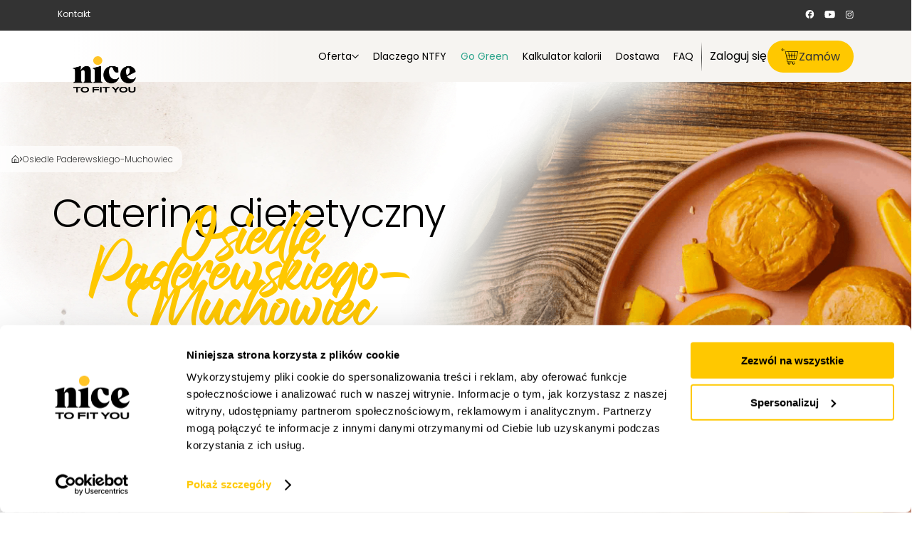

--- FILE ---
content_type: text/html; charset=UTF-8
request_url: https://ntfy.pl/miasto/katowice/osiedle-paderewskiego-muchowiec
body_size: 26993
content:
<!doctype html>
<html lang="pl-PL">
<head>
<meta charset="UTF-8">
<meta name="viewport" content="width=device-width, initial-scale=1">
<link rel="preconnect" href="https://www.googleadservices.com">
<link rel="preconnect" href="https://www.google-analytics.com">
<link rel="preconnect" href="https://analytics.google.com">
<link rel="preconnect" href="https://connect.facebook.net">
<link rel="preconnect" href="https://10558875.fls.doubleclick.net">
<link rel="preconnect" href="https://11156305.fls.doubleclick.net">
<link rel="preconnect" href="https://static.criteo.net">
<link rel="preconnect" href="https://sslwidget.criteo.com">
<link rel="preconnect" href="https://snap.licdn.com">
<link rel="preconnect" href="https://s.pinimg.com">
<link rel="preconnect" href="https://cm.g.doubleclick.net">
<link rel="preconnect" href="https://cm.g.doubleclick.net">
<link rel="preconnect" href="https://cm.g.doubleclick.net">
<link rel="preconnect" href="https://www.googletagmanager.com">
<meta name='robots' content='index, follow, max-image-preview:large, max-snippet:-1, max-video-preview:-1' />
<!-- Start VWO Common Smartcode -->
<script data-cfasync="false" nowprocket type='text/javascript'>
var _vwo_clicks = 10;
</script>
<!-- End VWO Common Smartcode -->
<!-- Start VWO Smartcode -->
<script data-cfasync="false" nowprocket src="https://dev.visualwebsiteoptimizer.com/lib/1074159.js"></script>
<!-- End VWO Smartcode -->
<script>
window.dataLayer = window.dataLayer || [];
function gtag(){dataLayer.push(arguments);}
</script>
<style>
:root {
--wec-color-default: #32373c;
--wec-color-primary: #FF4068;
--wec-color-secondary: #fff0f2;
--wec-color-white: #fff;
--wec-color-black: #000;
}
.wp-block-button .wp-block-button__link {
padding: 10px 25px;
font-weight: 500;
background-color: var(--wec-color-default);
text-decoration: none;
color: var(--wec-color-white);
}
.wp-block-button .wp-block-button__link:hover {
text-decoration: none;
}
.wp-block-button.is-style-outline .wp-block-button__link {
background-color: transparent;
padding: 8px 21px;
border: 2px solid var(--wec-color-primary);
color: var(--wec-color-black);
}
.wp-block-button.is-style-primary .wp-block-button__link {
background-color: var(--wec-color-primary);
}
.wp-block-button.is-style-secondary .wp-block-button__link {
background-color: var(--wec-color-secondary);
color: var(--wec-color-black);
}
.wp-block-wec-row {
overflow: hidden;
}
.wp-block-wec-section {
padding-left: 15px;
padding-right: 15px;
position: relative;
overflow: hidden;
padding-top: 40px;
padding-bottom: 40px;
width: 100%;
max-width: 1920px !important;
display: flex;
flex-direction: column;
justify-content: center;
z-index: 1;
}
.wp-block-wec-section > *:not(svg):not(img) {
max-width: 1200px !important;
margin-left: auto !important;
margin-right: auto !important;
width: 100%;
}
.wp-block-wec-section > .alignwide { max-width: 1420px !important }
.wp-block-wec-section .alignfull { max-width: 1920px !important }
</style>
<!-- This site is optimized with the Yoast SEO plugin v19.14 - https://yoast.com/wordpress/plugins/seo/ -->
<title>Osiedle Paderewskiego-Muchowiec, : catering dietetyczny (dieta pudełkowa) z wyborem menu - NTFY.pl</title>
<meta name="description" content="Catering dietetyczny Osiedle Paderewskiego-Muchowiec, : dieta pudełkowa ze szwedzkim stołem. Jedz to co lubisz! Układaj swoje menu - codziennie nawet z 30 różnych dań. Zamów dostawę na NTFY.pl!" />
<link rel="canonical" href="https://ntfy.pl/miasto/katowice__trashed/osiedle-paderewskiego-muchowiec" />
<meta property="og:locale" content="pl_PL" />
<meta property="og:type" content="article" />
<meta property="og:title" content="Osiedle Paderewskiego-Muchowiec, : catering dietetyczny (dieta pudełkowa) z wyborem menu - NTFY.pl" />
<meta property="og:description" content="Catering dietetyczny Osiedle Paderewskiego-Muchowiec, : dieta pudełkowa ze szwedzkim stołem. Jedz to co lubisz! Układaj swoje menu - codziennie nawet z 30 różnych dań. Zamów dostawę na NTFY.pl!" />
<meta property="og:url" content="https://ntfy.pl/miasto/katowice__trashed/osiedle-paderewskiego-muchowiec" />
<meta property="og:site_name" content="Nice To Fit You" />
<meta property="article:publisher" content="https://www.facebook.com/ntfypl/" />
<meta name="twitter:card" content="summary_large_image" />
<script type="application/ld+json" class="yoast-schema-graph">{"@context":"https://schema.org","@graph":[{"@type":"WebPage","@id":"https://ntfy.pl/miasto/katowice__trashed/osiedle-paderewskiego-muchowiec","url":"https://ntfy.pl/miasto/katowice__trashed/osiedle-paderewskiego-muchowiec","name":"Osiedle Paderewskiego-Muchowiec, : catering dietetyczny (dieta pudełkowa) z wyborem menu - NTFY.pl","isPartOf":{"@id":"https://ntfy.pl/#website"},"datePublished":"2021-10-11T10:44:36+00:00","dateModified":"2021-10-11T10:44:36+00:00","description":"Catering dietetyczny Osiedle Paderewskiego-Muchowiec, : dieta pudełkowa ze szwedzkim stołem. Jedz to co lubisz! Układaj swoje menu - codziennie nawet z 30 różnych dań. Zamów dostawę na NTFY.pl!","breadcrumb":{"@id":"https://ntfy.pl/miasto/katowice__trashed/osiedle-paderewskiego-muchowiec#breadcrumb"},"inLanguage":"pl-PL","potentialAction":[{"@type":"ReadAction","target":["https://ntfy.pl/miasto/katowice__trashed/osiedle-paderewskiego-muchowiec"]}],"image":{"@context":"https://schema.org","@type":"ImageObject","author":"Nice To Fit You","contentUrl":null,"datePublished":"2021-10-11","description":"Zdjęcie posiłku: Osiedle Paderewskiego-Muchowiec","name":"Osiedle Paderewskiego-Muchowiec"}},{"@type":"BreadcrumbList","@id":"https://ntfy.pl/miasto/katowice__trashed/osiedle-paderewskiego-muchowiec#breadcrumb","itemListElement":[{"@type":"ListItem","position":1,"name":"Strona główna","item":"https://ntfy.pl/"},{"@type":"ListItem","position":2,"name":"Osiedle Paderewskiego-Muchowiec"}]},{"@type":"WebSite","@id":"https://ntfy.pl/#website","url":"https://ntfy.pl/","name":"Nice To Fit You","description":"Dieta z Dostawą do Domu, Catering Dietetyczny","publisher":{"@id":"https://ntfy.pl/#organization"},"alternateName":"NTFY","potentialAction":[{"@type":"SearchAction","target":{"@type":"EntryPoint","urlTemplate":"https://ntfy.pl/?s={search_term_string}"},"query-input":"required name=search_term_string"}],"inLanguage":"pl-PL"},{"@type":"Organization","@id":"https://ntfy.pl/#organization","name":"Nice To Fit You","alternateName":"NTFY","url":"https://ntfy.pl/","logo":{"@type":"ImageObject","inLanguage":"pl-PL","@id":"https://ntfy.pl/#/schema/logo/image/","url":"https://ntfy.pl/wp-content/uploads/2019/09/03-1.png","contentUrl":"https://ntfy.pl/wp-content/uploads/2019/09/03-1.png","width":1283,"height":614,"caption":"Nice To Fit You"},"image":{"@id":"https://ntfy.pl/#/schema/logo/image/"},"sameAs":["https://www.instagram.com/ntfy.pl/","https://www.youtube.com/channel/UCeAn2e_4SLMLTSJMws2Yz3g","https://www.facebook.com/ntfypl/"]}]}</script>
<!-- / Yoast SEO plugin. -->
<link rel='dns-prefetch' href='//ntfypl.user.com' />
<link rel='stylesheet' id='wp-block-library-css' href='https://ntfy.pl/wp-includes/css/dist/block-library/style.css?ver=6.1.9' type='text/css' media='all' />
<link rel='stylesheet' id='wc-blocks-vendors-style-css' href='https://ntfy.pl/wp-content/plugins/woocommerce/packages/woocommerce-blocks/build/wc-blocks-vendors-style.css?ver=1768465916' type='text/css' media='all' />
<link rel='stylesheet' id='wc-blocks-style-css' href='https://ntfy.pl/wp-content/plugins/woocommerce/packages/woocommerce-blocks/build/wc-blocks-style.css?ver=1768465916' type='text/css' media='all' />
<link rel='stylesheet' id='classic-theme-styles-css' href='https://ntfy.pl/wp-includes/css/classic-themes.css?ver=1' type='text/css' media='all' />
<style id='global-styles-inline-css' type='text/css'>
body{--wp--preset--color--black: #222222;--wp--preset--color--cyan-bluish-gray: #abb8c3;--wp--preset--color--white: #ffffff;--wp--preset--color--pale-pink: #f78da7;--wp--preset--color--vivid-red: #cf2e2e;--wp--preset--color--luminous-vivid-orange: #ff6900;--wp--preset--color--luminous-vivid-amber: #fcb900;--wp--preset--color--light-green-cyan: #7bdcb5;--wp--preset--color--vivid-green-cyan: #00d084;--wp--preset--color--pale-cyan-blue: #8ed1fc;--wp--preset--color--vivid-cyan-blue: #0693e3;--wp--preset--color--vivid-purple: #9b51e0;--wp--preset--color--yellow: #FFC800;--wp--preset--gradient--vivid-cyan-blue-to-vivid-purple: linear-gradient(135deg,rgba(6,147,227,1) 0%,rgb(155,81,224) 100%);--wp--preset--gradient--light-green-cyan-to-vivid-green-cyan: linear-gradient(135deg,rgb(122,220,180) 0%,rgb(0,208,130) 100%);--wp--preset--gradient--luminous-vivid-amber-to-luminous-vivid-orange: linear-gradient(135deg,rgba(252,185,0,1) 0%,rgba(255,105,0,1) 100%);--wp--preset--gradient--luminous-vivid-orange-to-vivid-red: linear-gradient(135deg,rgba(255,105,0,1) 0%,rgb(207,46,46) 100%);--wp--preset--gradient--very-light-gray-to-cyan-bluish-gray: linear-gradient(135deg,rgb(238,238,238) 0%,rgb(169,184,195) 100%);--wp--preset--gradient--cool-to-warm-spectrum: linear-gradient(135deg,rgb(74,234,220) 0%,rgb(151,120,209) 20%,rgb(207,42,186) 40%,rgb(238,44,130) 60%,rgb(251,105,98) 80%,rgb(254,248,76) 100%);--wp--preset--gradient--blush-light-purple: linear-gradient(135deg,rgb(255,206,236) 0%,rgb(152,150,240) 100%);--wp--preset--gradient--blush-bordeaux: linear-gradient(135deg,rgb(254,205,165) 0%,rgb(254,45,45) 50%,rgb(107,0,62) 100%);--wp--preset--gradient--luminous-dusk: linear-gradient(135deg,rgb(255,203,112) 0%,rgb(199,81,192) 50%,rgb(65,88,208) 100%);--wp--preset--gradient--pale-ocean: linear-gradient(135deg,rgb(255,245,203) 0%,rgb(182,227,212) 50%,rgb(51,167,181) 100%);--wp--preset--gradient--electric-grass: linear-gradient(135deg,rgb(202,248,128) 0%,rgb(113,206,126) 100%);--wp--preset--gradient--midnight: linear-gradient(135deg,rgb(2,3,129) 0%,rgb(40,116,252) 100%);--wp--preset--duotone--dark-grayscale: url('#wp-duotone-dark-grayscale');--wp--preset--duotone--grayscale: url('#wp-duotone-grayscale');--wp--preset--duotone--purple-yellow: url('#wp-duotone-purple-yellow');--wp--preset--duotone--blue-red: url('#wp-duotone-blue-red');--wp--preset--duotone--midnight: url('#wp-duotone-midnight');--wp--preset--duotone--magenta-yellow: url('#wp-duotone-magenta-yellow');--wp--preset--duotone--purple-green: url('#wp-duotone-purple-green');--wp--preset--duotone--blue-orange: url('#wp-duotone-blue-orange');--wp--preset--font-size--small: 13px;--wp--preset--font-size--medium: 20px;--wp--preset--font-size--large: 36px;--wp--preset--font-size--x-large: 42px;--wp--preset--spacing--20: 0.44rem;--wp--preset--spacing--30: 0.67rem;--wp--preset--spacing--40: 1rem;--wp--preset--spacing--50: 1.5rem;--wp--preset--spacing--60: 2.25rem;--wp--preset--spacing--70: 3.38rem;--wp--preset--spacing--80: 5.06rem;}:where(.is-layout-flex){gap: 0.5em;}body .is-layout-flow > .alignleft{float: left;margin-inline-start: 0;margin-inline-end: 2em;}body .is-layout-flow > .alignright{float: right;margin-inline-start: 2em;margin-inline-end: 0;}body .is-layout-flow > .aligncenter{margin-left: auto !important;margin-right: auto !important;}body .is-layout-constrained > .alignleft{float: left;margin-inline-start: 0;margin-inline-end: 2em;}body .is-layout-constrained > .alignright{float: right;margin-inline-start: 2em;margin-inline-end: 0;}body .is-layout-constrained > .aligncenter{margin-left: auto !important;margin-right: auto !important;}body .is-layout-constrained > :where(:not(.alignleft):not(.alignright):not(.alignfull)){max-width: var(--wp--style--global--content-size);margin-left: auto !important;margin-right: auto !important;}body .is-layout-constrained > .alignwide{max-width: var(--wp--style--global--wide-size);}body .is-layout-flex{display: flex;}body .is-layout-flex{flex-wrap: wrap;align-items: center;}body .is-layout-flex > *{margin: 0;}:where(.wp-block-columns.is-layout-flex){gap: 2em;}.has-black-color{color: var(--wp--preset--color--black) !important;}.has-cyan-bluish-gray-color{color: var(--wp--preset--color--cyan-bluish-gray) !important;}.has-white-color{color: var(--wp--preset--color--white) !important;}.has-pale-pink-color{color: var(--wp--preset--color--pale-pink) !important;}.has-vivid-red-color{color: var(--wp--preset--color--vivid-red) !important;}.has-luminous-vivid-orange-color{color: var(--wp--preset--color--luminous-vivid-orange) !important;}.has-luminous-vivid-amber-color{color: var(--wp--preset--color--luminous-vivid-amber) !important;}.has-light-green-cyan-color{color: var(--wp--preset--color--light-green-cyan) !important;}.has-vivid-green-cyan-color{color: var(--wp--preset--color--vivid-green-cyan) !important;}.has-pale-cyan-blue-color{color: var(--wp--preset--color--pale-cyan-blue) !important;}.has-vivid-cyan-blue-color{color: var(--wp--preset--color--vivid-cyan-blue) !important;}.has-vivid-purple-color{color: var(--wp--preset--color--vivid-purple) !important;}.has-black-background-color{background-color: var(--wp--preset--color--black) !important;}.has-cyan-bluish-gray-background-color{background-color: var(--wp--preset--color--cyan-bluish-gray) !important;}.has-white-background-color{background-color: var(--wp--preset--color--white) !important;}.has-pale-pink-background-color{background-color: var(--wp--preset--color--pale-pink) !important;}.has-vivid-red-background-color{background-color: var(--wp--preset--color--vivid-red) !important;}.has-luminous-vivid-orange-background-color{background-color: var(--wp--preset--color--luminous-vivid-orange) !important;}.has-luminous-vivid-amber-background-color{background-color: var(--wp--preset--color--luminous-vivid-amber) !important;}.has-light-green-cyan-background-color{background-color: var(--wp--preset--color--light-green-cyan) !important;}.has-vivid-green-cyan-background-color{background-color: var(--wp--preset--color--vivid-green-cyan) !important;}.has-pale-cyan-blue-background-color{background-color: var(--wp--preset--color--pale-cyan-blue) !important;}.has-vivid-cyan-blue-background-color{background-color: var(--wp--preset--color--vivid-cyan-blue) !important;}.has-vivid-purple-background-color{background-color: var(--wp--preset--color--vivid-purple) !important;}.has-black-border-color{border-color: var(--wp--preset--color--black) !important;}.has-cyan-bluish-gray-border-color{border-color: var(--wp--preset--color--cyan-bluish-gray) !important;}.has-white-border-color{border-color: var(--wp--preset--color--white) !important;}.has-pale-pink-border-color{border-color: var(--wp--preset--color--pale-pink) !important;}.has-vivid-red-border-color{border-color: var(--wp--preset--color--vivid-red) !important;}.has-luminous-vivid-orange-border-color{border-color: var(--wp--preset--color--luminous-vivid-orange) !important;}.has-luminous-vivid-amber-border-color{border-color: var(--wp--preset--color--luminous-vivid-amber) !important;}.has-light-green-cyan-border-color{border-color: var(--wp--preset--color--light-green-cyan) !important;}.has-vivid-green-cyan-border-color{border-color: var(--wp--preset--color--vivid-green-cyan) !important;}.has-pale-cyan-blue-border-color{border-color: var(--wp--preset--color--pale-cyan-blue) !important;}.has-vivid-cyan-blue-border-color{border-color: var(--wp--preset--color--vivid-cyan-blue) !important;}.has-vivid-purple-border-color{border-color: var(--wp--preset--color--vivid-purple) !important;}.has-vivid-cyan-blue-to-vivid-purple-gradient-background{background: var(--wp--preset--gradient--vivid-cyan-blue-to-vivid-purple) !important;}.has-light-green-cyan-to-vivid-green-cyan-gradient-background{background: var(--wp--preset--gradient--light-green-cyan-to-vivid-green-cyan) !important;}.has-luminous-vivid-amber-to-luminous-vivid-orange-gradient-background{background: var(--wp--preset--gradient--luminous-vivid-amber-to-luminous-vivid-orange) !important;}.has-luminous-vivid-orange-to-vivid-red-gradient-background{background: var(--wp--preset--gradient--luminous-vivid-orange-to-vivid-red) !important;}.has-very-light-gray-to-cyan-bluish-gray-gradient-background{background: var(--wp--preset--gradient--very-light-gray-to-cyan-bluish-gray) !important;}.has-cool-to-warm-spectrum-gradient-background{background: var(--wp--preset--gradient--cool-to-warm-spectrum) !important;}.has-blush-light-purple-gradient-background{background: var(--wp--preset--gradient--blush-light-purple) !important;}.has-blush-bordeaux-gradient-background{background: var(--wp--preset--gradient--blush-bordeaux) !important;}.has-luminous-dusk-gradient-background{background: var(--wp--preset--gradient--luminous-dusk) !important;}.has-pale-ocean-gradient-background{background: var(--wp--preset--gradient--pale-ocean) !important;}.has-electric-grass-gradient-background{background: var(--wp--preset--gradient--electric-grass) !important;}.has-midnight-gradient-background{background: var(--wp--preset--gradient--midnight) !important;}.has-small-font-size{font-size: var(--wp--preset--font-size--small) !important;}.has-medium-font-size{font-size: var(--wp--preset--font-size--medium) !important;}.has-large-font-size{font-size: var(--wp--preset--font-size--large) !important;}.has-x-large-font-size{font-size: var(--wp--preset--font-size--x-large) !important;}
.wp-block-navigation a:where(:not(.wp-element-button)){color: inherit;}
:where(.wp-block-columns.is-layout-flex){gap: 2em;}
.wp-block-pullquote{font-size: 1.5em;line-height: 1.6;}
</style>
<link rel='stylesheet' id='contact-form-7-css' href='https://ntfy.pl/wp-content/plugins/contact-form-7/includes/css/styles.css?ver=5.8' type='text/css' media='all' />
<style id='contact-form-7-inline-css' type='text/css'>
.wpcf7 .wpcf7-recaptcha iframe {margin-bottom: 0;}.wpcf7 .wpcf7-recaptcha[data-align="center"] > div {margin: 0 auto;}.wpcf7 .wpcf7-recaptcha[data-align="right"] > div {margin: 0 0 0 auto;}
</style>
<link rel='stylesheet' id='wecore-css' href='https://ntfy.pl/wp-content/plugins/we-core/dist/core-c8a1db97b3f43d640a93.css?ver=1.1.33' type='text/css' media='all' />
<link rel='stylesheet' id='ntfy-new-css' href='https://ntfy.pl/wp-content/themes/ntfy/dist/index_new-51642c70bacfb6afa4ac.css?ver=6.1.9' type='text/css' media='all' />
<link rel='stylesheet' id='ntfy-town-css' href='https://ntfy.pl/wp-content/themes/ntfy/dist/town-51642c70bacfb6afa4ac.css?ver=1.0' type='text/css' media='all' />
<link rel='stylesheet' id='wec-utils-css' href='https://ntfy.pl/wec-assets/style.css?ver=1768490190' type='text/css' media='all' />
<style id='wec-utils-inline-css' type='text/css'>
.w\[l\]{width:l}@media(min-width:960px){}
</style>
<script type="loadOnAcceptConsent" data-wecore-group="statistics" src="https://ntfypl.user.com/widget.js" data-cfasync="false" id="script_widget-js"></script><script type='text/javascript' src='https://ntfy.pl/wp-includes/js/jquery/jquery.js?ver=3.6.1' id='jquery-core-js'></script>
<script type='text/javascript' src='https://ntfy.pl/wp-includes/js/jquery/jquery-migrate.js?ver=3.3.2' id='jquery-migrate-js'></script>
<script type='text/javascript' src='https://ntfy.pl/wp-content/plugins/we-core/dist/core-c8a1db97b3f43d640a93.js?ver=1.1.33' id='wecore-js'></script>
<link rel="https://api.w.org/" href="https://ntfy.pl/wp-json/" /><link rel="alternate" type="application/json" href="https://ntfy.pl/wp-json/wp/v2/ntfy_district/78054" /><link rel="EditURI" type="application/rsd+xml" title="RSD" href="https://ntfy.pl/xmlrpc.php?rsd" />
<link rel="wlwmanifest" type="application/wlwmanifest+xml" href="https://ntfy.pl/wp-includes/wlwmanifest.xml" />
<meta name="generator" content="WordPress 6.1.9" />
<meta name="generator" content="WooCommerce 7.3.0" />
<link rel='shortlink' href='https://ntfy.pl/?p=78054' />
<link rel="alternate" type="application/json+oembed" href="https://ntfy.pl/wp-json/oembed/1.0/embed?url=https%3A%2F%2Fntfy.pl%2Fmiasto%2F%2Fosiedle-paderewskiego-muchowiec" />
<link rel="alternate" type="text/xml+oembed" href="https://ntfy.pl/wp-json/oembed/1.0/embed?url=https%3A%2F%2Fntfy.pl%2Fmiasto%2F%2Fosiedle-paderewskiego-muchowiec&#038;format=xml" />
<!--BEGIN: TRACKING CODE MANAGER (v2.0.16) BY INTELLYWP.COM IN HEAD//-->
<meta name="p:domain_verify" content="1de6fb2feaf9762ded316b0d5bca298c" />
<script id="Cookiebot" src="https://consent.cookiebot.com/uc.js" data-cbid="cc670b5b-13d3-4bbe-805f-91eb7fdea03f" type="text/javascript"></script>
<script>
window.dataLayer = window.dataLayer || [];
function gtag(){dataLayer.push(arguments);}
</script>
<!-- Google Tag Manager -->
<script>(function(w,d,s,l,i){w[l]=w[l]||[];w[l].push({'gtm.start':
new Date().getTime(),event:'gtm.js'});var f=d.getElementsByTagName(s)[0],
j=d.createElement(s),dl=l!='dataLayer'?'&l='+l:'';j.defer=true;j.src=
'https://www.googletagmanager.com/gtm.js?id='+i+dl;f.parentNode.insertBefore(j,f);
})(window,document,'script','dataLayer','GTM-TDZ2SCR');</script>
<!-- End Google Tag Manager -->
<script>gtag("consent","default",{ad_personalization:"denied",ad_user_data:"denied",ad_storage:"denied",analytics_storage:"denied",functionality_storage:"denied",personalization_storage:"denied",security_storage:"granted",wait_for_update:5000,});gtag("set","ads_data_redaction",true);gtag("set","url_passthrough",true);</script>
<!--END: https://wordpress.org/plugins/tracking-code-manager IN HEAD//--><script type="text/javascript">window.form_titles = JSON.parse( `["Foliopaki","E-book"]` );window.form_ids = JSON.parse( `[87318,84512]` );window.form_titles_and_ids = JSON.parse(`{"87318":"Foliopaki","84512":"E-book"}`);window.apiKey = `r6aavl`;jQuery(document).ready(()=>{jQuery(document).bind("wpcf7submit",e=>{let t=e.detail.inputs;if(jQuery(".wpcf7-form").hasClass("sent")){let i=e.detail.contactFormId;Object.entries(window.form_titles_and_ids).forEach(e=>{e[0]==i&&(window.contact_title=e[1])});let a=window.contact_title,n={};t.forEach(e=>{n[e.name]=e.value}),window.data_form=n,userengage("event."+a+" submitted",n),n.apiKey=window.apiKey,UE.pageHit(n)}})});</script><script type="text/javascript">var userID = "";var userName = "";var userEmail = "";</script><script type='text/javascript' data-cfasync='false'>window.civchat = {apiKey: "r6aavl",};</script>
<script type='text/javascript' id='wec-extra'>
/* <![CDATA[ */
var _wec_ = {"configurator":"https:\/\/ntfy.pl\/wp-json\/dccore\/v1\/configurator","diet_price":"https:\/\/ntfy.pl\/wp-json\/dccore\/v1\/diet-price","menu_planner":"https:\/\/ntfy.pl\/wp-json\/dccore\/v1\/menu-planner","meal":"https:\/\/ntfy.pl\/wp-json\/dccore\/v1\/meal\/{hash}","address_check":"https:\/\/ntfy.pl\/wp-json\/dccore\/v1\/address-check","marketing_email":"https:\/\/ntfy.pl\/wp-json\/dccore\/v1\/marketing-email"};
/* ]]> */
</script>
<noscript><style>.woocommerce-product-gallery{ opacity: 1 !important; }</style></noscript>
<style type="text/css">.recentcomments a{display:inline !important;padding:0 !important;margin:0 !important;}</style>        <style>
#gutenberg-content > :not([class*=mw-]) {
max-width: 1200px;
margin-left: auto !important;
margin-right: auto !important;
}
#gutenberg-content > .alignwide:not([class*=mw-]) {
max-width: 1420px;
}
#gutenberg-content > :not(div, section) {
width: calc(100% - 32px);
}
#gutenberg-content > .alignfull:not([class*=mw-]) {
max-width: 1920px;
}
</style>
<link rel="icon" href="https://ntfy.pl/wp-content/uploads/2023/06/cropped-logo-3-svg-32x32.png" sizes="32x32" />
<link rel="icon" href="https://ntfy.pl/wp-content/uploads/2023/06/cropped-logo-3-svg-192x192.png" sizes="192x192" />
<link rel="apple-touch-icon" href="https://ntfy.pl/wp-content/uploads/2023/06/cropped-logo-3-svg-180x180.png" />
<meta name="msapplication-TileImage" content="https://ntfy.pl/wp-content/uploads/2023/06/cropped-logo-3-svg-270x270.png" />
<style>
@media (max-width: 1199px) {
.nav-mobile {
display: block;
}
.nav-desktop {
display: none;
}
}
</style>
<style type="text/css" id="wp-custom-css">
.page-id-1906 .img-2,
.page-id-1906 .img-3,
.page-id-2001 .img-2,
.page-id-2001 .img-3
.page-id-2033 .img-2,
.page-id-2033 .img-3,
.page-id-2124 .img-2,
.page-id-2124 .img-3,
.page-id-2232 .img-2,
.page-id-2232 .img-3{
display: none !important;
}
.page-id-2038 .jumbotron-only-title h1{	font-size: 44px;
}
.comp-tooltip-diet__text:after {
content: ".";
}
.slider-cards{
padding-bottom: 15px;
background: url('https://ntfy.pl/wp-content/uploads/2021/06/NTFY_Kwartal2_Lifestyle1081-3-3.jpg') center center no-repeat;
background-size: cover;
}
.page-id-4548 .cta-bottom{
display: none;
}
.bg-funkcjonalosci .stuhr,
.bg-funkcjonalosci .podpis {
display: none;
}
.cp-ambassadors-item__video span {
background:none !important;
}
body .cp-segregation {
padding-bottom: 40px;
}
.om-contest {
display: none;
}
.page-template-template-origin-matters .uk-button {
border-radius: 50px;
}
.om-meals .om-section-arrow {
margin-top: 20px;
}
@media (max-width: 500px) {
.om-dotnav ul li {
width: 22px;
}
}
.cp-select-header__maciek .image2 {
width: 100% !important;
}
.om-heading__r img {
width: 1080px;
}
.maraton {
position: relative;
}
.maraton .title {
display:none;
}
.maraton:after {
display: block;
content: " ";
position:absolute;
bottom: 0;
left: 0;
width: 100%;
height: 20px;
background-color: #fbe153;
z-index: 0;
}
.maraton .image {
background-position: left center !important;
z-index: 2;
}
@media (max-width: 950px) {
.maraton:after {
display: none;
}
.maraton .image {
background-size: contain !important;
background-position: right center !important;
background-repeat: no-repeat;
}
}
.rabat-13 .info {
font-size: 14px;
color: black;
margin-top: 20px;
display: block;
}
.rabat-13 .meta {
position: relative;
}
.rabat-13 p {
margin-top: 0;
}
.rabat-13 .you {
position: absolute;
top: 0;
left: -80px;
z-index: 1;
}
.rabat-13 .image-text {
margin-top: 60px;
position:relative;
z-index: 2;
}
.rabat-13 .title {
display: none;
}
.rabat-13 .image-mobile {
display: none;
}
.rabat-13 .image {
background-position: right center !important;
background-size: contain !important;
background-repeat: no-repeat;
}
@media (max-width: 950px) {
.rabat-13 .you {
display: none;
}
.rabat-13 .image-text {
margin-top: 0px;
}
}
@media (max-width: 950px) {
.rabat-13 .you,
.rabat-13 .link-desktop,
.rabat-13 span,
.rabat-13 .image {
display: none !important;
}
.rabat-13 .image-mobile {
display: block;
}
.rabat-13 .meta {
padding-top: 0 !important;
}
.rabat-13 .wrap {
padding: 0 !important;
}
}
.wielkanoc .image {
background-position: left bottom !important;
background-repeat: no-repeat;
background-size: cover !important;
}
@media (max-width: 950px) {
.wielkanoc .image {
background-size: cover !important;
background-position: left center !important;
}
}
@media (min-width: 950px) {
.wielkanoc-2 {
background: white url('/wp-content/uploads/2023/03/NTFY_Promo_Wiosna-20_Slider-3.jpg') left center no-repeat;
}
}
@media (max-width: 500px) {
.slide-generic .image {
background: top -52px center / 500px no-repeat url('/wp-content/uploads/2023/04/Warstwa-3-kopia-2-5.webp');
}
}
@media (max-width: 500px) {
.two-buttons {
gap: 5px;
}
}
@media (max-width: 380px) {
#cp-slider .item h2,
#cp-slider .item p
{
margin-top: 0pc;
margin-bottom: 15px !important;
}
}
@media (max-width: 1000px) {
.cp-consultation__wrap {
grid-template-columns: 100%;
}
}
.rules__menu small {
font-size: 16px;
}
.cp-parallax-ad {
overflow: hidden;
}
@media (min-width: 900px) {
.cp-jumbotron--style-6 .cp-jumbotron__text {
max-width: 487px;
}
.cp-jumbotron--blog .cp-jumbotron__text {
max-width: 540px;
}
}
@media (max-width: 768px) {
.cp-menu-button {
right: 30px;
bottom: 140px;
}
}
.page-id-3249 .thulium-chat-wrapper,
.page-id-84830 .thulium-chat-wrapper{
display:none;
}
.home .blur {
background: linear-gradient(270deg, rgba(244, 241, 237, 0.76) 69.38%, rgba(244, 241, 237, 0.76) 91.97%);
}
.cp-diets-ingredients {
overflow: hidden;
}
.cp-local-suppliers-v2__heading {
max-width: 687px;
}
.cp-vegan-heading__image--l {
border-radius: 0px 0px 0px 26px;
}
@media(min-width:1000px) {
.cp-vegan-heading__image--r {
border-radius: 0px 0px 26px 0px;
}
}
.cp-mr-ebook__form {
box-shadow: none;
}
.cp-mr-section__r p:last-of-type {
margin-bottom: 0px;
}
.cp-mr-section__r {
justify-content: space-between;
}
@media (max-width: 455px) {
.cp-package__order a:last-of-type {
margin-top: 20px;
}
}		</style>
<link rel="icon" type="image/png" href="https://ntfy.pl/wp-content/themes/ntfy/favicon.png"/>
<meta name="theme-color" content="#333333">
</head>
<body class="ntfy_district-template-default single single-ntfy_district postid-78054 theme-ntfy woocommerce-no-js">
<!-- nav -->
<header id="header" class="is-sticky">
<div class="top" id="top">
<div class="top__wrap">
<div class="top__l uk-visible@l">
<ul id="menu-top" class="menu"><li id="menu-item-84318" class="menu-item menu-item-type-post_type menu-item-object-page menu-item-84318"><a href="https://ntfy.pl/kontakt">Kontakt</a></li>
</ul>            </div>
<div class="top__toolbar uk-text-center" id="toolbar">
</div>
<div class="top__r uk-flex uk-flex-right uk-flex-middle uk-visible@l">
<div class="social">
<a rel="nofollow" target="_blank" title="Facebook" href="https://www.facebook.com/ntfypl">
<picture id="attachment-id-83723">
<source srcset="https://ntfy.pl/wp-content/uploads/2023/04/facebook.svg" type=""> 
<img width="13" height="12" src="https://ntfy.pl/wp-content/uploads/2023/04/facebook.svg" class="social-icon" alt="" decoding="async" loading="lazy" />
</picture>                        </a>
<a rel="nofollow" target="_blank" title="YouTube" href="https://www.youtube.com/channel/UCeAn2e_4SLMLTSJMws2Yz3g">
<picture id="attachment-id-83724">
<source srcset="https://ntfy.pl/wp-content/uploads/2023/04/youtube.svg" type=""> 
<img width="15" height="11" src="https://ntfy.pl/wp-content/uploads/2023/04/youtube.svg" class="social-icon" alt="" decoding="async" loading="lazy" />
</picture>                        </a>
<a rel="nofollow" target="_blank" title="Instagram" href="https://www.instagram.com/ntfy.pl/">
<picture id="attachment-id-83725">
<source srcset="https://ntfy.pl/wp-content/uploads/2023/04/instagram.svg" type=""> 
<img width="12" height="11" src="https://ntfy.pl/wp-content/uploads/2023/04/instagram.svg" class="social-icon" alt="" decoding="async" loading="lazy" />
</picture>                        </a>
</div>
<!-- LINE -->
<!-- <svg class="line" width="1" height="23" viewBox="0 0 1 23" fill="none" xmlns="http://www.w3.org/2000/svg">
<line x1="0.5" y1="-4.46616e-08" x2="0.500002" y2="23" stroke="url(#paint0_linear_41_1940)"/>
<defs>
<linearGradient id="paint0_linear_41_1940" x1="-0.999996" y1="1.07941e-07" x2="-0.999994" y2="23.8519" gradientUnits="userSpaceOnUse">
<stop stop-color="white" stop-opacity="0"/>
<stop offset="0.515625" stop-color="white"/>
<stop offset="1" stop-color="white" stop-opacity="0"/>
</linearGradient>
</defs>
</svg> -->
<!-- END LINE -->
<!-- <div class="lang-change">
<span class="uk-flex uk-flex-middle uk-flex-between">
PL
<svg width="9" height="6" viewBox="0 0 9 6" fill="none" xmlns="http://www.w3.org/2000/svg">
<path opacity="0.6" d="M1.47292 0.712579L0.601563 1.58313L4.30947 5.2876L8.01737 1.58313L7.14601 0.712579L4.30947 3.54032L1.47292 0.712579Z" fill="white"/>
</svg>
</span>
<ul class="lang-change__menu clear">
<li>
<a href="/de">DE</a>
<a href="/en">EN</a>
</li>
</ul>
</div> -->
</div>
</div>
</div>
<div class="nav-desktop blur" id="nav-desktop">
<nav class="uk-navbar-container uk-flex" id="menu" uk-navbar>
<a class="uk-logo" href="/" id="logo">
<picture id="attachment-id-94639">
<source srcset="https://ntfy.pl/wp-content/uploads/2025/12/NTFY_logo_podst_RGB_czm_L.png" type="image/png"> 
<img width="1920" height="1289" src="https://ntfy.pl/wp-content/uploads/2025/12/NTFY_logo_podst_RGB_czm_L.png" class="logo" alt="" decoding="async" loading="lazy" srcset="https://ntfy.pl/wp-content/uploads/2025/12/NTFY_logo_podst_RGB_czm_L.png 1920w, https://ntfy.pl/wp-content/uploads/2025/12/NTFY_logo_podst_RGB_czm_L-300x201.png 300w, https://ntfy.pl/wp-content/uploads/2025/12/NTFY_logo_podst_RGB_czm_L-1024x687.png 1024w, https://ntfy.pl/wp-content/uploads/2025/12/NTFY_logo_podst_RGB_czm_L-768x516.png 768w, https://ntfy.pl/wp-content/uploads/2025/12/NTFY_logo_podst_RGB_czm_L-1536x1031.png 1536w, https://ntfy.pl/wp-content/uploads/2025/12/NTFY_logo_podst_RGB_czm_L-532x356.png 532w" sizes="(max-width: 1920px) 100vw, 1920px" />
</picture>        </a>
<div class="uk-flex uk-flex-middle uk-flex-right uk-flex-1 my-menu">
<!-- NEW MENU -->
<ul id="primary" class="uk-navbar-nav">
<li id="menu-item-83986" class="menu-item menu-item-type-custom menu-item-object-custom menu-item-83986"><a><span>Oferta</span><svg width="10" height="6" viewBox="0 0 10 6" fill="none" xmlns="http://www.w3.org/2000/svg"><path fill-rule="evenodd" clip-rule="evenodd" d="M5.24307 5.54458C5.10883 5.67882 4.89117 5.67882 4.75693 5.54458L0.631931 1.41958C0.497689 1.28534 0.497689 1.06769 0.631931 0.933446C0.766175 0.799203 0.983825 0.799203 1.11807 0.933446L5 4.81538L8.88193 0.933446C9.01617 0.799203 9.23383 0.799203 9.36807 0.933446C9.50231 1.06769 9.50231 1.28534 9.36807 1.41958L5.24307 5.54458Z" fill="#010100" stroke="#010100" stroke-width="0.5" stroke-linecap="round" stroke-linejoin="round"></path></svg></a>            
<div class="megamenu-oferta">
<div class="uk-position-relative" style="display: flex; flex-direction: column">
<h3 class="mt-4 mb-4">
Diety z wyborem
</h3>
<p class="mt-4 mb-6" style="flex-grow: 1; margin-top:0">
Bez eliminacji – zdrowo i po Twojemu. <b>Nawet 14 dań do wyboru na każdy posiłek.</b>
</p>
<a href="/diety-z-wyborem" class="uk-button uk-button-primary">
Sprawdź
</a>
</div>
<div class="uk-position-relative" style="display: flex; flex-direction: column">
<h3 class="mt-4 mb-4">
Pakiety wyboru menu
</h3>
<p class="mt-4 mb-6" style="flex-grow: 1; margin-top:0">
Plany dopasowane do Twoich potrzeb. <b>Co najmniej 3 dania do wyboru na każdy posiłek.</b>
</p>
<a href="/pakiety-wyboru-menu" class="uk-button uk-button-primary">
Sprawdź
</a>
</div>
<div class="uk-position-relative">
<h3 class="mt-4 mb-4">
<img width="125" height="20" src="/wp-content/themes/ntfy/src/img/select.svg" alt="SELECT"><br>
</h3>
<p class="mt-4 mb-6">
W SELECT to Ty tworzysz swoje menu na cały dzień z pojedynczych posiłków. <b>Wybierasz z 70 dań dziennie!</b> Zamawiaj bez ograniczeń – już od jednego dnia i jednego posiłku!
</p>
<a href="/select" class="uk-button uk-button-primary">
Sprawdź
</a>
</div>
</div>
</li>
<li id="menu-item-83764" class="menu-item menu-item-type-post_type menu-item-object-page menu-item-83764"><a href="/dlaczego-my"><span>Dlaczego NTFY</span></a></li>
<li id="menu-item-88432" class="menu-item menu-item-type-post_type menu-item-object-page menu-item-88432"><a href="/go-green"><span style="color:#2CA48C;">Go Green</span></a></li>
<li id="menu-item-83765" class="menu-item menu-item-type-post_type menu-item-object-page menu-item-83765"><a href="/?calorific_calculator=true"><span>Kalkulator kalorii</span></a></li>
<li id="menu-item-83766" class="menu-item menu-item-type-post_type menu-item-object-page menu-item-83766"><a href="/?delivery_check=true"><span>Dostawa</span></a></li>
<li id="menu-item-83767" class="menu-item menu-item-type-post_type menu-item-object-page menu-item-83767"><a href="/faq"><span>FAQ</span></a></li>
</ul>
<!-- LINE -->
<svg width="2" height="41" viewBox="0 0 2 41" fill="none" xmlns="http://www.w3.org/2000/svg">
<line x1="1.49805" y1="-2.18557e-08" x2="1.49805" y2="41" stroke="url(#paint0_linear_41_1955)"/>
<defs>
<linearGradient id="paint0_linear_41_1955" x1="-0.00194934" y1="7.68995e-08" x2="-0.00194641" y2="42.5185" gradientUnits="userSpaceOnUse">
<stop stop-opacity="0"/>
<stop offset="0.515625" stop-color="#3D3D3D"/>
<stop offset="1" stop-color="#010100" stop-opacity="0"/>
</linearGradient>
</defs>
</svg>
<!-- END LINE -->
<div class="cta uk-flex uk-flex-middle">
<a class="uk-button uk-button-link" rel="nofollow" title="Zaloguj się" href="/logowanie">Zaloguj się</a>
<a class="uk-button uk-button-primary uk-flex uk-flex-middle gap-2" title="Zamów" href="/wybor-oferty">
<img width="25" height="25" src="/wp-content/themes/ntfy/src/img/shopping-cart.svg" alt="Shopping Cart">
Zamów                </a>
</div>
</div>
</nav>
</div><!-- END #nav-desktop.nav-desktop -->    <div class="nav-mobile" id="nav-mobile"> 
<nav class="uk-navbar-container uk-flex uk-flex-between" uk-navbar>
<div class="uk-navbar-left">
<a class="uk-logo" href="https://ntfy.pl/">
<picture id="attachment-id-94639">
<source srcset="https://ntfy.pl/wp-content/uploads/2025/12/NTFY_logo_podst_RGB_czm_L.png" type="image/png"> 
<img width="1920" height="1289" src="https://ntfy.pl/wp-content/uploads/2025/12/NTFY_logo_podst_RGB_czm_L.png" class="logo" alt="" decoding="async" loading="lazy" srcset="https://ntfy.pl/wp-content/uploads/2025/12/NTFY_logo_podst_RGB_czm_L.png 1920w, https://ntfy.pl/wp-content/uploads/2025/12/NTFY_logo_podst_RGB_czm_L-300x201.png 300w, https://ntfy.pl/wp-content/uploads/2025/12/NTFY_logo_podst_RGB_czm_L-1024x687.png 1024w, https://ntfy.pl/wp-content/uploads/2025/12/NTFY_logo_podst_RGB_czm_L-768x516.png 768w, https://ntfy.pl/wp-content/uploads/2025/12/NTFY_logo_podst_RGB_czm_L-1536x1031.png 1536w, https://ntfy.pl/wp-content/uploads/2025/12/NTFY_logo_podst_RGB_czm_L-532x356.png 532w" sizes="(max-width: 1920px) 100vw, 1920px" />
</picture>            </a>
</div>
<div class="uk-navbar-right uk-flex uk-flex-middle">
<a class="uk-button uk-button-primary uk-flex uk-flex-middle gap-2 uk-margin-small-right" title="Zamów" href="/wybor-oferty">
<img width="25" height="25" src="/wp-content/themes/ntfy/src/img/shopping-cart.svg?v2" alt="Shopping Cart">
Zamów    </a>
<button id="hamburger" aria-label="Menu" onclick="window.wecore.dispatchEvent('#mobile-menu', 'wecore_toggle_nav_mobile');">
<svg xmlns="http://www.w3.org/2000/svg" width="20" height="14" viewBox="0 0 20 14">
<g fill="none" fill-rule="evenodd" stroke="#000" stroke-linecap="round" stroke-linejoin="round" stroke-width="2">
<path d="M1 7h18M1 1h18M1 13h18"/>
</g>
</svg>
</button>
</div>
</nav>
</div><!-- END #nav-mobile.nav-mobile --></header>
<div class="top-space" id="top-space" style="height:43px;"></div>
<!-- Space resizer -->
<script>
(function(c,s){var resize = function(){s.style.height = c.offsetHeight + 'px';};window.addEventListener('resize', resize);resize();})(document.getElementById('top'), document.getElementById('top-space'));
</script>
<!-- END Space resizer -->	
<div class="cp-jumbotron cp-jumbotron--location" id="town-080a0e642edcef6c5e19fd563c562fa4">
<div class="uk-container">
<p id="breadcrumbs"><span><span><a href="https://ntfy.pl/">Strona główna</a></span> <img src="/wp-content/themes/ntfy/src/img/separator-breadcrumbs.svg" width="5" height="7"> <span class="breadcrumb_last" aria-current="page">Osiedle Paderewskiego-Muchowiec</span></span></p>        <div class="cp-jumbotron__text uk-position-relative">
<h1 class="uk-h2">
Catering dietetyczny<br/>
<span class="font-2 uk-text-primary">Osiedle Paderewskiego-Muchowiec</span>
</h1>
<p>
Wybierz catering dietetyczny skrojony na miarę Twoich potrzeb. <strong>Wypróbuj Nice To Fit You</strong> i przekonaj się, że zdrowe i pyszne posiłki możesz mieć na wyciągnięcie ręki, prosto pod Twoje drzwi!
</p>
<div class="two-buttons uk-margin-medium-bottom">
<a class="uk-button uk-button-default" title="Zamów" href="javascript:void();" onclick="window.ntfy.scrollTo('#cp-menu', 100);">
Sprawdź menu                
</a>
<a class="uk-button uk-button-primary " title="Zamów" href="/konfigurator">
Zamów
</a>
</div>
</div>
</div>
<picture>
<source media="(max-width: 899.8px)" srcset="/wp-content/themes/ntfy/src/img/location/header.png" width="200" height="196">
<img src="/wp-content/themes/ntfy/src/img/location/header.png" alt="Obiad" width="734" height="720" class="cp-jumbotron__image">
</picture>
<img class="cp-jumbotron__shadow" src="/wp-content/themes/ntfy/src/img/jumbotron/shadow.webp" width="741" height="556" alt="Shadow">
<img class="cp-jumbotron__path uk-visible@m" src="/wp-content/themes/ntfy/src/img/jumbotron/path.svg" width="166" height="230" alt="Path">
<img class="cp-jumbotron__shadow" src="/wp-content/themes/ntfy/src/img/jumbotron/shadow.webp" width="741" height="556" alt="Shadow">
</div>
<!-- Oferta -->
<div class="cp-heading cp-heading--style-2" id="block_641af7bed7625">
<div class="uk-container uk-text-center">
<h2>Nasza Oferta<br><span class="font-2 uk-text-primary">Twój wybór</span></h2>    </div>
<img class="cp-heading__l uk-visible@m" src="/wp-content/themes/ntfy/src/img/paths/heading-3.svg" width="170" height="236" alt="Path">
<img class="cp-heading__r uk-visible@m" src="/wp-content/themes/ntfy/src/img/paths/heading-4.svg" width="170" height="308" alt="Path">
</div><div id="offer" class="cp-offer" x-data="{active: 1}">
<div class="uk-container">
<div class="cp-offer__tabs uk-flex uk-flex-left@s uk-flex-center@m">
<ul class="switch switch--rounded scroll-horizontal mt-2 uk-margin-remove-bottom scroll-horizontal has-scroll-horizontal" data-component="scroll-horizontal" x-data="{ 
getClasses( key ) {
return this.active == key ? 'active' : null;
}
}" @change="active = $event.detail.key">
<li :class="getClasses(1)">
<a href="#" class="uk-text-decoration-none" @click.prevent="active = 1" title="Diety z wyborem" aria-label="Diety z wyborem">
Diety z wyborem</a>                    </li>
<li :class="getClasses(2)">
<a href="#" class="uk-text-decoration-none" @click.prevent="active = 2" title="Pakiety wyboru menu" aria-label="Pakiety wyboru menu">
Pakiety wyboru menu</a>                    </li>
<li :class="getClasses(3)">
<a href="#" class="uk-text-decoration-none" @click.prevent="active = 3" title="Select" aria-label="Select">
Select</a>                    </li>
</ul>
</div>
<div class="uk-position-relative">
<div class="cp-offer__slider" x-show="active == 2" data-component="slider" data-slider-options='{"finite": 1}' x-transition>
<div class="cp-offer__items uk-slider-items">
<div class="cp-offer__item">
<div class="entry-package" :class="active ? 'active' : ''" x-data="{active: false}">
<h3 class="entry-package__title uk-margin-remove none-interact">
Mini                                    <span class="uk-display-block uk-margin-small-top">
10 dań                                    </span>
</h3>
<p class="entry-package__lead uk-margin-small none-interact">
do wyboru w codziennym menu!                                </p>
<div class="uk-text-center entry-package__body">
<div class="none-interact entry-package__image">
<picture id="attachment-id-90364">
<source srcset="https://ntfy.pl/wp-content/uploads/2023/04/MINI.png" type="image/png"> 
<img width="313" height="313" src="https://ntfy.pl/wp-content/uploads/2023/04/MINI.png" class="attachment-full size-full wp-post-image wp-post-image" alt="" decoding="async" srcset="https://ntfy.pl/wp-content/uploads/2023/04/MINI.png 313w, https://ntfy.pl/wp-content/uploads/2023/04/MINI-300x300.png 300w, https://ntfy.pl/wp-content/uploads/2023/04/MINI-150x150.png 150w, https://ntfy.pl/wp-content/uploads/2023/04/MINI-309x309.png 309w, https://ntfy.pl/wp-content/uploads/2023/04/MINI-130x130.png 130w" sizes="(max-width: 313px) 100vw, 313px" />
</picture>                                    </div>
<div class="entry-package__diets">
<div class="package__diets-wrap">
<span>Proste i smaczne dania</span>
<span>Znane i lubiane smaki</span>
<span>Jakość</span>
<span>Wybór z 10 dań</span>
</div>
</div>
<a class="entry-package__arrow arrow arrow--next uk-hidden@m" href="#" @click.prevent="active = ! active">
<svg width="24" height="24" fill="none" xmlns="http://www.w3.org/2000/svg">
<path fill-rule="evenodd" clip-rule="evenodd" d="M8.328 5.328a.95.95 0 0 0 0 1.344L13.656 12l-5.328 5.328a.95.95 0 1 0 1.344 1.344l6-6a.95.95 0 0 0 0-1.344l-6-6a.95.95 0 0 0-1.344 0z" fill="#000" fill-opacity=".87"></path>
</svg>
</a>
</div>
<p class="entry-package__price uk-text-center uk-margin-small-top none-interact">
od <span>59,99</span> zł / dzień                                </p>
<div class="entry-package__order uk-text-center">
<a href="https://ntfy.pl/pakiety-wyboru-menu/mini" class="uk-button uk-button-secondary" title="Poznaj szczegóły i menu" aria-label="Poznaj szczegóły i menu">
Poznaj szczegóły i menu</a>                                </div>
<div class="uk-text-center entry-diet__more">
<a href="/parametry-diety/?diet_id=17" class="uk-button uk-button-primary" data-type="17" data-package-option="configurator-packages">Zamów</a>
</div>
</div>
</div>
<div class="cp-offer__item">
<div class="entry-package" :class="active ? 'active' : ''" x-data="{active: false}">
<h3 class="entry-package__title uk-margin-remove none-interact">
Basic                                    <span class="uk-display-block uk-margin-small-top">
25 dań                                    </span>
</h3>
<p class="entry-package__lead uk-margin-small none-interact">
do wyboru w codziennym menu!                                </p>
<div class="uk-text-center entry-package__body">
<div class="none-interact entry-package__image">
<picture id="attachment-id-90360">
<source srcset="https://ntfy.pl/wp-content/uploads/2023/04/BASIC-Tradycyjny-kotlet-mielony-ziemniaki-z-koperkiem-buraczki.png" type="image/png"> 
<img width="313" height="313" src="https://ntfy.pl/wp-content/uploads/2023/04/BASIC-Tradycyjny-kotlet-mielony-ziemniaki-z-koperkiem-buraczki.png" class="attachment-full size-full wp-post-image wp-post-image" alt="" decoding="async" loading="lazy" srcset="https://ntfy.pl/wp-content/uploads/2023/04/BASIC-Tradycyjny-kotlet-mielony-ziemniaki-z-koperkiem-buraczki.png 313w, https://ntfy.pl/wp-content/uploads/2023/04/BASIC-Tradycyjny-kotlet-mielony-ziemniaki-z-koperkiem-buraczki-300x300.png 300w, https://ntfy.pl/wp-content/uploads/2023/04/BASIC-Tradycyjny-kotlet-mielony-ziemniaki-z-koperkiem-buraczki-150x150.png 150w, https://ntfy.pl/wp-content/uploads/2023/04/BASIC-Tradycyjny-kotlet-mielony-ziemniaki-z-koperkiem-buraczki-309x309.png 309w, https://ntfy.pl/wp-content/uploads/2023/04/BASIC-Tradycyjny-kotlet-mielony-ziemniaki-z-koperkiem-buraczki-130x130.png 130w" sizes="(max-width: 313px) 100vw, 313px" />
</picture>                                    </div>
<div class="entry-package__diets">
<div class="package__diets-wrap">
<span>Świetny wybór na start</span>
<span>Znane i lubiane posiłki </span>
<span>Smaki kuchni świata</span>
<span>Dania mięsne i wegetariańskie </span>
<span>Wybór z 25 dań </span>
</div>
</div>
<a class="entry-package__arrow arrow arrow--next uk-hidden@m" href="#" @click.prevent="active = ! active">
<svg width="24" height="24" fill="none" xmlns="http://www.w3.org/2000/svg">
<path fill-rule="evenodd" clip-rule="evenodd" d="M8.328 5.328a.95.95 0 0 0 0 1.344L13.656 12l-5.328 5.328a.95.95 0 1 0 1.344 1.344l6-6a.95.95 0 0 0 0-1.344l-6-6a.95.95 0 0 0-1.344 0z" fill="#000" fill-opacity=".87"></path>
</svg>
</a>
</div>
<p class="entry-package__price uk-text-center uk-margin-small-top none-interact">
od <span>69,99</span> zł / dzień                                </p>
<div class="entry-package__order uk-text-center">
<a href="https://ntfy.pl/pakiety-wyboru-menu/basic" class="uk-button uk-button-secondary" title="Poznaj szczegóły i menu" aria-label="Poznaj szczegóły i menu">
Poznaj szczegóły i menu</a>                                </div>
<div class="uk-text-center entry-diet__more">
<a href="/parametry-diety/?diet_id=18" class="uk-button uk-button-primary" data-type="18" data-package-option="configurator-packages">Zamów</a>
</div>
</div>
</div>
<div class="cp-offer__item">
<div class="entry-package" :class="active ? 'active' : ''" x-data="{active: false}">
<h3 class="entry-package__title uk-margin-remove none-interact">
Plus                                    <span class="uk-display-block uk-margin-small-top">
45 dań                                    </span>
</h3>
<p class="entry-package__lead uk-margin-small none-interact">
do wyboru w codziennym menu!                                </p>
<div class="uk-text-center entry-package__body">
<div class="none-interact entry-package__image">
<picture id="attachment-id-90369">
<source srcset="https://ntfy.pl/wp-content/uploads/2023/04/PLUS-Filet-lososia-w-koperku-pieczone-ziemniaki-surowka-z-marchewki-i-jablka.png" type="image/png"> 
<img width="313" height="313" src="https://ntfy.pl/wp-content/uploads/2023/04/PLUS-Filet-lososia-w-koperku-pieczone-ziemniaki-surowka-z-marchewki-i-jablka.png" class="attachment-full size-full wp-post-image wp-post-image" alt="" decoding="async" loading="lazy" srcset="https://ntfy.pl/wp-content/uploads/2023/04/PLUS-Filet-lososia-w-koperku-pieczone-ziemniaki-surowka-z-marchewki-i-jablka.png 313w, https://ntfy.pl/wp-content/uploads/2023/04/PLUS-Filet-lososia-w-koperku-pieczone-ziemniaki-surowka-z-marchewki-i-jablka-300x300.png 300w, https://ntfy.pl/wp-content/uploads/2023/04/PLUS-Filet-lososia-w-koperku-pieczone-ziemniaki-surowka-z-marchewki-i-jablka-150x150.png 150w, https://ntfy.pl/wp-content/uploads/2023/04/PLUS-Filet-lososia-w-koperku-pieczone-ziemniaki-surowka-z-marchewki-i-jablka-309x309.png 309w, https://ntfy.pl/wp-content/uploads/2023/04/PLUS-Filet-lososia-w-koperku-pieczone-ziemniaki-surowka-z-marchewki-i-jablka-130x130.png 130w" sizes="(max-width: 313px) 100vw, 313px" />
</picture>                                    </div>
<div class="entry-package__diets">
<div class="package__diets-wrap">
<span>Różnordoność i urozmaicenie</span>
<span>Pełnowartościowe posiłki z dbałością o najwyższą jakość składników</span>
<span>Superfoods, smoothies</span>
<span>Dania mięsne, rybne i wege</span>
<span>Wybór z 45 dań</span>
</div>
</div>
<a class="entry-package__arrow arrow arrow--next uk-hidden@m" href="#" @click.prevent="active = ! active">
<svg width="24" height="24" fill="none" xmlns="http://www.w3.org/2000/svg">
<path fill-rule="evenodd" clip-rule="evenodd" d="M8.328 5.328a.95.95 0 0 0 0 1.344L13.656 12l-5.328 5.328a.95.95 0 1 0 1.344 1.344l6-6a.95.95 0 0 0 0-1.344l-6-6a.95.95 0 0 0-1.344 0z" fill="#000" fill-opacity=".87"></path>
</svg>
</a>
</div>
<p class="entry-package__price uk-text-center uk-margin-small-top none-interact">
od <span>79,99</span> zł / dzień                                </p>
<div class="entry-package__order uk-text-center">
<a href="https://ntfy.pl/pakiety-wyboru-menu/plus" class="uk-button uk-button-secondary" title="Poznaj szczegóły i menu" aria-label="Poznaj szczegóły i menu">
Poznaj szczegóły i menu</a>                                </div>
<div class="uk-text-center entry-diet__more">
<a href="/parametry-diety/?diet_id=19" class="uk-button uk-button-primary" data-type="19" data-package-option="configurator-packages">Zamów</a>
</div>
</div>
</div>
<div class="cp-offer__item">
<div class="entry-package" :class="active ? 'active' : ''" x-data="{active: false}">
<h3 class="entry-package__title uk-margin-remove none-interact">
Super                                    <span class="uk-display-block uk-margin-small-top">
70 dań                                    </span>
</h3>
<p class="entry-package__lead uk-margin-small none-interact">
do wyboru w codziennym menu!                                </p>
<div class="uk-text-center entry-package__body">
<div class="none-interact entry-package__image">
<picture id="attachment-id-90374">
<source srcset="https://ntfy.pl/wp-content/uploads/2023/04/SUPER-Raviolletti-z-wolowina-duszona-w-czerwonym-winie-w-sosie-pomidorowym-z-parmezanem-rukola-ze-swiezymi-warzywami-sos-winegret.png" type="image/png"> 
<img width="313" height="313" src="https://ntfy.pl/wp-content/uploads/2023/04/SUPER-Raviolletti-z-wolowina-duszona-w-czerwonym-winie-w-sosie-pomidorowym-z-parmezanem-rukola-ze-swiezymi-warzywami-sos-winegret.png" class="attachment-full size-full wp-post-image wp-post-image" alt="" decoding="async" loading="lazy" srcset="https://ntfy.pl/wp-content/uploads/2023/04/SUPER-Raviolletti-z-wolowina-duszona-w-czerwonym-winie-w-sosie-pomidorowym-z-parmezanem-rukola-ze-swiezymi-warzywami-sos-winegret.png 313w, https://ntfy.pl/wp-content/uploads/2023/04/SUPER-Raviolletti-z-wolowina-duszona-w-czerwonym-winie-w-sosie-pomidorowym-z-parmezanem-rukola-ze-swiezymi-warzywami-sos-winegret-300x300.png 300w, https://ntfy.pl/wp-content/uploads/2023/04/SUPER-Raviolletti-z-wolowina-duszona-w-czerwonym-winie-w-sosie-pomidorowym-z-parmezanem-rukola-ze-swiezymi-warzywami-sos-winegret-150x150.png 150w, https://ntfy.pl/wp-content/uploads/2023/04/SUPER-Raviolletti-z-wolowina-duszona-w-czerwonym-winie-w-sosie-pomidorowym-z-parmezanem-rukola-ze-swiezymi-warzywami-sos-winegret-309x309.png 309w, https://ntfy.pl/wp-content/uploads/2023/04/SUPER-Raviolletti-z-wolowina-duszona-w-czerwonym-winie-w-sosie-pomidorowym-z-parmezanem-rukola-ze-swiezymi-warzywami-sos-winegret-130x130.png 130w" sizes="(max-width: 313px) 100vw, 313px" />
</picture>                                    </div>
<div class="entry-package__diets">
<div class="package__diets-wrap">
<span>Największy wybór posiłków na rynku </span>
<span>Resturacyjna jakość </span>
<span>Pełna elastyczność </span>
<span>Posiłki inspirowane restauracyjnymi smakami </span>
<span>Wybór z 70 dań</span>
</div>
</div>
<a class="entry-package__arrow arrow arrow--next uk-hidden@m" href="#" @click.prevent="active = ! active">
<svg width="24" height="24" fill="none" xmlns="http://www.w3.org/2000/svg">
<path fill-rule="evenodd" clip-rule="evenodd" d="M8.328 5.328a.95.95 0 0 0 0 1.344L13.656 12l-5.328 5.328a.95.95 0 1 0 1.344 1.344l6-6a.95.95 0 0 0 0-1.344l-6-6a.95.95 0 0 0-1.344 0z" fill="#000" fill-opacity=".87"></path>
</svg>
</a>
</div>
<p class="entry-package__price uk-text-center uk-margin-small-top none-interact">
od <span>89,99</span> zł / dzień                                </p>
<div class="entry-package__order uk-text-center">
<a href="https://ntfy.pl/pakiety-wyboru-menu/super" class="uk-button uk-button-secondary" title="Poznaj szczegóły i menu" aria-label="Poznaj szczegóły i menu">
Poznaj szczegóły i menu</a>                                </div>
<div class="uk-text-center entry-diet__more">
<a href="/parametry-diety/?diet_id=20" class="uk-button uk-button-primary" data-type="20" data-package-option="configurator-packages">Zamów</a>
</div>
</div>
</div>
</div>
<div class="cp-diets-slider__nav uk-flex uk-flex-middle uk-flex-center gap-3 mt-4">
<a class="arrow arrow--next" href="#" rel="nofollow" uk-slider-item="previous">
<svg style="transform:rotate(180deg);" width="24" height="24" fill="none" xmlns="http://www.w3.org/2000/svg">
<path fill-rule="evenodd" clip-rule="evenodd" d="M8.328 5.328a.95.95 0 0 0 0 1.344L13.656 12l-5.328 5.328a.95.95 0 1 0 1.344 1.344l6-6a.95.95 0 0 0 0-1.344l-6-6a.95.95 0 0 0-1.344 0z" fill="#000" fill-opacity=".87"></path>
</svg>
</a>
<a class="arrow arrow--next" href="#" rel="nofollow" uk-slider-item="next">
<svg width="24" height="24" fill="none" xmlns="http://www.w3.org/2000/svg">
<path fill-rule="evenodd" clip-rule="evenodd" d="M8.328 5.328a.95.95 0 0 0 0 1.344L13.656 12l-5.328 5.328a.95.95 0 1 0 1.344 1.344l6-6a.95.95 0 0 0 0-1.344l-6-6a.95.95 0 0 0-1.344 0z" fill="#000" fill-opacity=".87"></path>
</svg>
</a>
</div>
</div>
<div class="cp-offer__slider" x-show="active == 1" data-component="slider" data-slider-options='{"finite": 1}' x-transition>
<div class="cp-offer__items uk-slider-items">
<div class="cp-offer__item">
<div class="entry-package" :class="active ? 'active' : ''" x-data="{active: false}">
<h3 class="entry-package__title uk-margin-remove none-interact">
Dla Mam                 
<span class="uk-display-block uk-margin-small-top">
15 dań                                    </span>
</h3>
<p class="entry-package__lead uk-margin-small none-interact">
do wyboru w codziennym menu!                                </p>
<div class="uk-text-center entry-package__body">
<div class="none-interact entry-package__image">
<picture id="attachment-id-90381">
<source srcset="https://ntfy.pl/wp-content/uploads/2019/03/DLA-MAM-Filet-lososia-w-koperku-pieczone-ziemniaki-surowka-z-marchewki-i-jablka-zmieniamy-dodatki.png" type="image/png"> 
<img width="313" height="313" src="https://ntfy.pl/wp-content/uploads/2019/03/DLA-MAM-Filet-lososia-w-koperku-pieczone-ziemniaki-surowka-z-marchewki-i-jablka-zmieniamy-dodatki.png" class="attachment-full size-full wp-post-image wp-post-image" alt="" decoding="async" loading="lazy" srcset="https://ntfy.pl/wp-content/uploads/2019/03/DLA-MAM-Filet-lososia-w-koperku-pieczone-ziemniaki-surowka-z-marchewki-i-jablka-zmieniamy-dodatki.png 313w, https://ntfy.pl/wp-content/uploads/2019/03/DLA-MAM-Filet-lososia-w-koperku-pieczone-ziemniaki-surowka-z-marchewki-i-jablka-zmieniamy-dodatki-300x300.png 300w, https://ntfy.pl/wp-content/uploads/2019/03/DLA-MAM-Filet-lososia-w-koperku-pieczone-ziemniaki-surowka-z-marchewki-i-jablka-zmieniamy-dodatki-150x150.png 150w, https://ntfy.pl/wp-content/uploads/2019/03/DLA-MAM-Filet-lososia-w-koperku-pieczone-ziemniaki-surowka-z-marchewki-i-jablka-zmieniamy-dodatki-309x309.png 309w, https://ntfy.pl/wp-content/uploads/2019/03/DLA-MAM-Filet-lososia-w-koperku-pieczone-ziemniaki-surowka-z-marchewki-i-jablka-zmieniamy-dodatki-130x130.png 130w" sizes="(max-width: 313px) 100vw, 313px" />
</picture>                                    </div>
<div class="entry-package__diets">
<div class="package__diets-wrap">
<span>Bez surowych ryb</span>
<span>Bez mleka niepasteryzowanego</span>
<span>Witaminy i minerały</span>
<span>Błonnik</span>
<span>Zdrowe tłuszcze</span>
<span>Roślinne i zwierzęce źródła białka</span>
</div>
</div>
<a class="entry-package__arrow arrow arrow--next uk-hidden@m" href="#" @click.prevent="active = ! active">
<svg width="24" height="24" fill="none" xmlns="http://www.w3.org/2000/svg">
<path fill-rule="evenodd" clip-rule="evenodd" d="M8.328 5.328a.95.95 0 0 0 0 1.344L13.656 12l-5.328 5.328a.95.95 0 1 0 1.344 1.344l6-6a.95.95 0 0 0 0-1.344l-6-6a.95.95 0 0 0-1.344 0z" fill="#000" fill-opacity=".87"></path>
</svg>
</a>
</div>
<p class="entry-package__price uk-text-center uk-margin-small-top none-interact">
od <span>67,99</span> zł / dzień                                </p>
<div class="entry-package__order uk-text-center">
<a href="https://ntfy.pl/diety-z-wyborem/dla-mam" class="uk-button uk-button-secondary" title="Poznaj szczegóły i menu" aria-label="Poznaj szczegóły i menu">
Poznaj szczegóły i menu</a>                                </div>
<div class="uk-text-center entry-diet__more">
<a href="/parametry-diety/?diet_id=27" class="uk-button uk-button-primary" data-type="27" data-package-option="configurator-diets">Zamów</a>
</div>
</div>
</div>
<div class="cp-offer__item">
<div class="entry-package" :class="active ? 'active' : ''" x-data="{active: false}">
<h3 class="entry-package__title uk-margin-remove none-interact">
Sport                 
<span class="uk-display-block uk-margin-small-top">
15 dań                                    </span>
</h3>
<p class="entry-package__lead uk-margin-small none-interact">
do wyboru w codziennym menu!                                </p>
<div class="uk-text-center entry-package__body">
<div class="none-interact entry-package__image">
<picture id="attachment-id-90392">
<source srcset="https://ntfy.pl/wp-content/uploads/2025/03/LOW-CARB-Krewetki-w-sosie-z-chorizo-i-pieczonymi-pomidorkami-wysokoproteinowy-makaron-orzo-2.png" type="image/png"> 
<img width="313" height="313" src="https://ntfy.pl/wp-content/uploads/2025/03/LOW-CARB-Krewetki-w-sosie-z-chorizo-i-pieczonymi-pomidorkami-wysokoproteinowy-makaron-orzo-2.png" class="attachment-full size-full wp-post-image wp-post-image" alt="" decoding="async" loading="lazy" srcset="https://ntfy.pl/wp-content/uploads/2025/03/LOW-CARB-Krewetki-w-sosie-z-chorizo-i-pieczonymi-pomidorkami-wysokoproteinowy-makaron-orzo-2.png 313w, https://ntfy.pl/wp-content/uploads/2025/03/LOW-CARB-Krewetki-w-sosie-z-chorizo-i-pieczonymi-pomidorkami-wysokoproteinowy-makaron-orzo-2-300x300.png 300w, https://ntfy.pl/wp-content/uploads/2025/03/LOW-CARB-Krewetki-w-sosie-z-chorizo-i-pieczonymi-pomidorkami-wysokoproteinowy-makaron-orzo-2-150x150.png 150w, https://ntfy.pl/wp-content/uploads/2025/03/LOW-CARB-Krewetki-w-sosie-z-chorizo-i-pieczonymi-pomidorkami-wysokoproteinowy-makaron-orzo-2-309x309.png 309w, https://ntfy.pl/wp-content/uploads/2025/03/LOW-CARB-Krewetki-w-sosie-z-chorizo-i-pieczonymi-pomidorkami-wysokoproteinowy-makaron-orzo-2-130x130.png 130w" sizes="(max-width: 313px) 100vw, 313px" />
</picture>                                    </div>
<div class="entry-package__diets">
<div class="package__diets-wrap">
<span>Białko</span>
<span>Zdrowe tłuszcze</span>
<span>Minimum węglowodanów</span>
<span>Mniej cukru</span>
<span>Redukcja tkanki tłuszczowej</span>
<span>Budowa mięśni</span>
</div>
</div>
<a class="entry-package__arrow arrow arrow--next uk-hidden@m" href="#" @click.prevent="active = ! active">
<svg width="24" height="24" fill="none" xmlns="http://www.w3.org/2000/svg">
<path fill-rule="evenodd" clip-rule="evenodd" d="M8.328 5.328a.95.95 0 0 0 0 1.344L13.656 12l-5.328 5.328a.95.95 0 1 0 1.344 1.344l6-6a.95.95 0 0 0 0-1.344l-6-6a.95.95 0 0 0-1.344 0z" fill="#000" fill-opacity=".87"></path>
</svg>
</a>
</div>
<p class="entry-package__price uk-text-center uk-margin-small-top none-interact">
od <span>88,99</span> zł / dzień                                </p>
<div class="entry-package__order uk-text-center">
<a href="https://ntfy.pl/diety-z-wyborem/sport" class="uk-button uk-button-secondary" title="Poznaj szczegóły i menu" aria-label="Poznaj szczegóły i menu">
Poznaj szczegóły i menu</a>                                </div>
<div class="uk-text-center entry-diet__more">
<a href="/parametry-diety/?diet_id=21" class="uk-button uk-button-primary" data-type="21" data-package-option="configurator-diets">Zamów</a>
</div>
</div>
</div>
<div class="cp-offer__item">
<div class="entry-package" :class="active ? 'active' : ''" x-data="{active: false}">
<h3 class="entry-package__title uk-margin-remove none-interact">
Niski IG                 
<span class="uk-display-block uk-margin-small-top">
15 dań                                    </span>
</h3>
<p class="entry-package__lead uk-margin-small none-interact">
do wyboru w codziennym menu!                                </p>
<div class="uk-text-center entry-package__body">
<div class="none-interact entry-package__image">
<picture id="attachment-id-90389">
<source srcset="https://ntfy.pl/wp-content/uploads/2025/03/NISKI-IG-Salatka-z-kurczakiem-rukola-awokado-zielonym-ogorkiem-i-czerwona-cebula-dressing-z-musztarda-francuska.png" type="image/png"> 
<img width="313" height="313" src="https://ntfy.pl/wp-content/uploads/2025/03/NISKI-IG-Salatka-z-kurczakiem-rukola-awokado-zielonym-ogorkiem-i-czerwona-cebula-dressing-z-musztarda-francuska.png" class="attachment-full size-full wp-post-image wp-post-image" alt="" decoding="async" loading="lazy" srcset="https://ntfy.pl/wp-content/uploads/2025/03/NISKI-IG-Salatka-z-kurczakiem-rukola-awokado-zielonym-ogorkiem-i-czerwona-cebula-dressing-z-musztarda-francuska.png 313w, https://ntfy.pl/wp-content/uploads/2025/03/NISKI-IG-Salatka-z-kurczakiem-rukola-awokado-zielonym-ogorkiem-i-czerwona-cebula-dressing-z-musztarda-francuska-300x300.png 300w, https://ntfy.pl/wp-content/uploads/2025/03/NISKI-IG-Salatka-z-kurczakiem-rukola-awokado-zielonym-ogorkiem-i-czerwona-cebula-dressing-z-musztarda-francuska-150x150.png 150w, https://ntfy.pl/wp-content/uploads/2025/03/NISKI-IG-Salatka-z-kurczakiem-rukola-awokado-zielonym-ogorkiem-i-czerwona-cebula-dressing-z-musztarda-francuska-309x309.png 309w, https://ntfy.pl/wp-content/uploads/2025/03/NISKI-IG-Salatka-z-kurczakiem-rukola-awokado-zielonym-ogorkiem-i-czerwona-cebula-dressing-z-musztarda-francuska-130x130.png 130w" sizes="(max-width: 313px) 100vw, 313px" />
</picture>                                    </div>
<div class="entry-package__diets">
<div class="package__diets-wrap">
<span>Białko</span>
<span>Zdrowe tłuszcze</span>
<span>Chude mięso</span>
<span>Niski ładunek glikemiczny</span>
<span>Bogactwo warzyw</span>
<span>Błonnik</span>
<span>Certyfikat "Produkt przyjazny insulinoopornym"</span>
</div>
</div>
<a class="entry-package__arrow arrow arrow--next uk-hidden@m" href="#" @click.prevent="active = ! active">
<svg width="24" height="24" fill="none" xmlns="http://www.w3.org/2000/svg">
<path fill-rule="evenodd" clip-rule="evenodd" d="M8.328 5.328a.95.95 0 0 0 0 1.344L13.656 12l-5.328 5.328a.95.95 0 1 0 1.344 1.344l6-6a.95.95 0 0 0 0-1.344l-6-6a.95.95 0 0 0-1.344 0z" fill="#000" fill-opacity=".87"></path>
</svg>
</a>
</div>
<p class="entry-package__price uk-text-center uk-margin-small-top none-interact">
od <span>68,99</span> zł / dzień                                </p>
<div class="entry-package__order uk-text-center">
<a href="https://ntfy.pl/diety-z-wyborem/niski-ig" class="uk-button uk-button-secondary" title="Poznaj szczegóły i menu" aria-label="Poznaj szczegóły i menu">
Poznaj szczegóły i menu</a>                                </div>
<div class="uk-text-center entry-diet__more">
<a href="/parametry-diety/?diet_id=22" class="uk-button uk-button-primary" data-type="22" data-package-option="configurator-diets">Zamów</a>
</div>
</div>
</div>
<div class="cp-offer__item">
<div class="entry-package" :class="active ? 'active' : ''" x-data="{active: false}">
<h3 class="entry-package__title uk-margin-remove none-interact">
Less Gluten                 
<span class="uk-display-block uk-margin-small-top">
15 dań                                    </span>
</h3>
<p class="entry-package__lead uk-margin-small none-interact">
do wyboru w codziennym menu!                                </p>
<div class="uk-text-center entry-package__body">
<div class="none-interact entry-package__image">
<picture id="attachment-id-90387">
<source srcset="https://ntfy.pl/wp-content/uploads/2021/04/LESS-GLUTEN-Kurczak-w-sosie-cacio-e-pepe-bezglutenowy-makaron-swieza-salatka-z-ziolami-i-sosem-winegret.png" type="image/png"> 
<img width="313" height="313" src="https://ntfy.pl/wp-content/uploads/2021/04/LESS-GLUTEN-Kurczak-w-sosie-cacio-e-pepe-bezglutenowy-makaron-swieza-salatka-z-ziolami-i-sosem-winegret.png" class="attachment-full size-full wp-post-image wp-post-image" alt="" decoding="async" loading="lazy" srcset="https://ntfy.pl/wp-content/uploads/2021/04/LESS-GLUTEN-Kurczak-w-sosie-cacio-e-pepe-bezglutenowy-makaron-swieza-salatka-z-ziolami-i-sosem-winegret.png 313w, https://ntfy.pl/wp-content/uploads/2021/04/LESS-GLUTEN-Kurczak-w-sosie-cacio-e-pepe-bezglutenowy-makaron-swieza-salatka-z-ziolami-i-sosem-winegret-300x300.png 300w, https://ntfy.pl/wp-content/uploads/2021/04/LESS-GLUTEN-Kurczak-w-sosie-cacio-e-pepe-bezglutenowy-makaron-swieza-salatka-z-ziolami-i-sosem-winegret-150x150.png 150w, https://ntfy.pl/wp-content/uploads/2021/04/LESS-GLUTEN-Kurczak-w-sosie-cacio-e-pepe-bezglutenowy-makaron-swieza-salatka-z-ziolami-i-sosem-winegret-309x309.png 309w, https://ntfy.pl/wp-content/uploads/2021/04/LESS-GLUTEN-Kurczak-w-sosie-cacio-e-pepe-bezglutenowy-makaron-swieza-salatka-z-ziolami-i-sosem-winegret-130x130.png 130w" sizes="(max-width: 313px) 100vw, 313px" />
</picture>                                    </div>
<div class="entry-package__diets">
<div class="package__diets-wrap">
<span>Bezglutenowe składniki</span>
<span>Zdrowe tłuszcze</span>
<span>Białko roślinne</span>
<span>Świeże warzywa i owoce</span>
<span>Białko zwierzęce</span>
<span>Zdrowe bezglutenowe zboża</span>
</div>
</div>
<a class="entry-package__arrow arrow arrow--next uk-hidden@m" href="#" @click.prevent="active = ! active">
<svg width="24" height="24" fill="none" xmlns="http://www.w3.org/2000/svg">
<path fill-rule="evenodd" clip-rule="evenodd" d="M8.328 5.328a.95.95 0 0 0 0 1.344L13.656 12l-5.328 5.328a.95.95 0 1 0 1.344 1.344l6-6a.95.95 0 0 0 0-1.344l-6-6a.95.95 0 0 0-1.344 0z" fill="#000" fill-opacity=".87"></path>
</svg>
</a>
</div>
<p class="entry-package__price uk-text-center uk-margin-small-top none-interact">
od <span>78,99</span> zł / dzień                                </p>
<div class="entry-package__order uk-text-center">
<a href="https://ntfy.pl/diety-z-wyborem/less-gluten" class="uk-button uk-button-secondary" title="Poznaj szczegóły i menu" aria-label="Poznaj szczegóły i menu">
Poznaj szczegóły i menu</a>                                </div>
<div class="uk-text-center entry-diet__more">
<a href="/parametry-diety/?diet_id=24" class="uk-button uk-button-primary" data-type="24" data-package-option="configurator-diets">Zamów</a>
</div>
</div>
</div>
<div class="cp-offer__item">
<div class="entry-package" :class="active ? 'active' : ''" x-data="{active: false}">
<h3 class="entry-package__title uk-margin-remove none-interact">
Bez nabiału                 
<span class="uk-display-block uk-margin-small-top">
15 dań                                    </span>
</h3>
<p class="entry-package__lead uk-margin-small none-interact">
do wyboru w codziennym menu!                                </p>
<div class="uk-text-center entry-package__body">
<div class="none-interact entry-package__image">
<picture id="attachment-id-90378">
<source srcset="https://ntfy.pl/wp-content/uploads/2022/09/BEZ-NABIALU-Miruna-z-pomidorowym-pesto-ryz-basmati-salatka-z-rukola-i-sosem-winegret_.png" type="image/png"> 
<img width="313" height="313" src="https://ntfy.pl/wp-content/uploads/2022/09/BEZ-NABIALU-Miruna-z-pomidorowym-pesto-ryz-basmati-salatka-z-rukola-i-sosem-winegret_.png" class="attachment-full size-full wp-post-image wp-post-image" alt="" decoding="async" loading="lazy" srcset="https://ntfy.pl/wp-content/uploads/2022/09/BEZ-NABIALU-Miruna-z-pomidorowym-pesto-ryz-basmati-salatka-z-rukola-i-sosem-winegret_.png 313w, https://ntfy.pl/wp-content/uploads/2022/09/BEZ-NABIALU-Miruna-z-pomidorowym-pesto-ryz-basmati-salatka-z-rukola-i-sosem-winegret_-300x300.png 300w, https://ntfy.pl/wp-content/uploads/2022/09/BEZ-NABIALU-Miruna-z-pomidorowym-pesto-ryz-basmati-salatka-z-rukola-i-sosem-winegret_-150x150.png 150w, https://ntfy.pl/wp-content/uploads/2022/09/BEZ-NABIALU-Miruna-z-pomidorowym-pesto-ryz-basmati-salatka-z-rukola-i-sosem-winegret_-309x309.png 309w, https://ntfy.pl/wp-content/uploads/2022/09/BEZ-NABIALU-Miruna-z-pomidorowym-pesto-ryz-basmati-salatka-z-rukola-i-sosem-winegret_-130x130.png 130w" sizes="(max-width: 313px) 100vw, 313px" />
</picture>                                    </div>
<div class="entry-package__diets">
<div class="package__diets-wrap">
<span>Alternatywy mleka</span>
<span>Bez laktozy</span>
<span>Zdrowe tłuszcze</span>
<span>Świeże warzywa i owoce</span>
<span>Roślinne i zwierzęce źródła białka</span>
</div>
</div>
<a class="entry-package__arrow arrow arrow--next uk-hidden@m" href="#" @click.prevent="active = ! active">
<svg width="24" height="24" fill="none" xmlns="http://www.w3.org/2000/svg">
<path fill-rule="evenodd" clip-rule="evenodd" d="M8.328 5.328a.95.95 0 0 0 0 1.344L13.656 12l-5.328 5.328a.95.95 0 1 0 1.344 1.344l6-6a.95.95 0 0 0 0-1.344l-6-6a.95.95 0 0 0-1.344 0z" fill="#000" fill-opacity=".87"></path>
</svg>
</a>
</div>
<p class="entry-package__price uk-text-center uk-margin-small-top none-interact">
od <span>78,99</span> zł / dzień                                </p>
<div class="entry-package__order uk-text-center">
<a href="https://ntfy.pl/diety-z-wyborem/bez-nabialu" class="uk-button uk-button-secondary" title="Poznaj szczegóły i menu" aria-label="Poznaj szczegóły i menu">
Poznaj szczegóły i menu</a>                                </div>
<div class="uk-text-center entry-diet__more">
<a href="/parametry-diety/?diet_id=25" class="uk-button uk-button-primary" data-type="25" data-package-option="configurator-diets">Zamów</a>
</div>
</div>
</div>
<div class="cp-offer__item">
<div class="entry-package" :class="active ? 'active' : ''" x-data="{active: false}">
<h3 class="entry-package__title uk-margin-remove none-interact">
Wege                 
<span class="uk-display-block uk-margin-small-top">
20 dań                                    </span>
</h3>
<p class="entry-package__lead uk-margin-small none-interact">
do wyboru w codziennym menu!                                </p>
<div class="uk-text-center entry-package__body">
<div class="none-interact entry-package__image">
<picture id="attachment-id-90394">
<source srcset="https://ntfy.pl/wp-content/uploads/2022/09/WEGE-Pasta-ricotta-e-spinaci-carpaccio-z-buraka-z-rukola.png" type="image/png"> 
<img width="313" height="313" src="https://ntfy.pl/wp-content/uploads/2022/09/WEGE-Pasta-ricotta-e-spinaci-carpaccio-z-buraka-z-rukola.png" class="attachment-full size-full wp-post-image wp-post-image" alt="" decoding="async" loading="lazy" srcset="https://ntfy.pl/wp-content/uploads/2022/09/WEGE-Pasta-ricotta-e-spinaci-carpaccio-z-buraka-z-rukola.png 313w, https://ntfy.pl/wp-content/uploads/2022/09/WEGE-Pasta-ricotta-e-spinaci-carpaccio-z-buraka-z-rukola-300x300.png 300w, https://ntfy.pl/wp-content/uploads/2022/09/WEGE-Pasta-ricotta-e-spinaci-carpaccio-z-buraka-z-rukola-150x150.png 150w, https://ntfy.pl/wp-content/uploads/2022/09/WEGE-Pasta-ricotta-e-spinaci-carpaccio-z-buraka-z-rukola-309x309.png 309w, https://ntfy.pl/wp-content/uploads/2022/09/WEGE-Pasta-ricotta-e-spinaci-carpaccio-z-buraka-z-rukola-130x130.png 130w" sizes="(max-width: 313px) 100vw, 313px" />
</picture>                                    </div>
<div class="entry-package__diets">
<div class="package__diets-wrap">
<span>Roślinne źródła białka</span>
<span>Nabiał i jaja</span>
<span>Certyfikat V-Label w 5 daniach</span>
<span>Pełnowartościowy błonnik</span>
<span>Wege</span>
<span>Różnorodność smaków</span>
</div>
</div>
<a class="entry-package__arrow arrow arrow--next uk-hidden@m" href="#" @click.prevent="active = ! active">
<svg width="24" height="24" fill="none" xmlns="http://www.w3.org/2000/svg">
<path fill-rule="evenodd" clip-rule="evenodd" d="M8.328 5.328a.95.95 0 0 0 0 1.344L13.656 12l-5.328 5.328a.95.95 0 1 0 1.344 1.344l6-6a.95.95 0 0 0 0-1.344l-6-6a.95.95 0 0 0-1.344 0z" fill="#000" fill-opacity=".87"></path>
</svg>
</a>
</div>
<p class="entry-package__price uk-text-center uk-margin-small-top none-interact">
od <span>67,99</span> zł / dzień                                </p>
<div class="entry-package__order uk-text-center">
<a href="https://ntfy.pl/diety-z-wyborem/wege" class="uk-button uk-button-secondary" title="Poznaj szczegóły i menu" aria-label="Poznaj szczegóły i menu">
Poznaj szczegóły i menu</a>                                </div>
<div class="uk-text-center entry-diet__more">
<a href="/parametry-diety/?diet_id=23" class="uk-button uk-button-primary" data-type="23" data-package-option="configurator-diets">Zamów</a>
</div>
</div>
</div>
<div class="cp-offer__item">
<div class="entry-package" :class="active ? 'active' : ''" x-data="{active: false}">
<h3 class="entry-package__title uk-margin-remove none-interact">
Keto                 
<span class="uk-display-block uk-margin-small-top">
15 dań                                    </span>
</h3>
<p class="entry-package__lead uk-margin-small none-interact">
do wyboru w codziennym menu!                                </p>
<div class="uk-text-center entry-package__body">
<div class="none-interact entry-package__image">
<picture id="attachment-id-90385">
<source srcset="https://ntfy.pl/wp-content/uploads/2022/09/KETO-Keto-roladka-z-kurczaka-w-boczku-ze-szpinakiem-i-niebieskim-serem-plesniowym-salatka-z-sosem-winegret.png" type="image/png"> 
<img width="313" height="313" src="https://ntfy.pl/wp-content/uploads/2022/09/KETO-Keto-roladka-z-kurczaka-w-boczku-ze-szpinakiem-i-niebieskim-serem-plesniowym-salatka-z-sosem-winegret.png" class="attachment-full size-full wp-post-image wp-post-image" alt="" decoding="async" loading="lazy" srcset="https://ntfy.pl/wp-content/uploads/2022/09/KETO-Keto-roladka-z-kurczaka-w-boczku-ze-szpinakiem-i-niebieskim-serem-plesniowym-salatka-z-sosem-winegret.png 313w, https://ntfy.pl/wp-content/uploads/2022/09/KETO-Keto-roladka-z-kurczaka-w-boczku-ze-szpinakiem-i-niebieskim-serem-plesniowym-salatka-z-sosem-winegret-300x300.png 300w, https://ntfy.pl/wp-content/uploads/2022/09/KETO-Keto-roladka-z-kurczaka-w-boczku-ze-szpinakiem-i-niebieskim-serem-plesniowym-salatka-z-sosem-winegret-150x150.png 150w, https://ntfy.pl/wp-content/uploads/2022/09/KETO-Keto-roladka-z-kurczaka-w-boczku-ze-szpinakiem-i-niebieskim-serem-plesniowym-salatka-z-sosem-winegret-309x309.png 309w, https://ntfy.pl/wp-content/uploads/2022/09/KETO-Keto-roladka-z-kurczaka-w-boczku-ze-szpinakiem-i-niebieskim-serem-plesniowym-salatka-z-sosem-winegret-130x130.png 130w" sizes="(max-width: 313px) 100vw, 313px" />
</picture>                                    </div>
<div class="entry-package__diets">
<div class="package__diets-wrap">
<span>Zdrowe tłuszcze</span>
<span>Białko wysokiej jakości</span>
<span>Minimum węglowodanów</span>
<span>Wsparcie stanu ketozy</span>
<span>Desery na bazie erytrytolu</span>
</div>
</div>
<a class="entry-package__arrow arrow arrow--next uk-hidden@m" href="#" @click.prevent="active = ! active">
<svg width="24" height="24" fill="none" xmlns="http://www.w3.org/2000/svg">
<path fill-rule="evenodd" clip-rule="evenodd" d="M8.328 5.328a.95.95 0 0 0 0 1.344L13.656 12l-5.328 5.328a.95.95 0 1 0 1.344 1.344l6-6a.95.95 0 0 0 0-1.344l-6-6a.95.95 0 0 0-1.344 0z" fill="#000" fill-opacity=".87"></path>
</svg>
</a>
</div>
<p class="entry-package__price uk-text-center uk-margin-small-top none-interact">
od <span>78,99</span> zł / dzień                                </p>
<div class="entry-package__order uk-text-center">
<a href="https://ntfy.pl/diety-z-wyborem/keto" class="uk-button uk-button-secondary" title="Poznaj szczegóły i menu" aria-label="Poznaj szczegóły i menu">
Poznaj szczegóły i menu</a>                                </div>
<div class="uk-text-center entry-diet__more">
<a href="/parametry-diety/?diet_id=26" class="uk-button uk-button-primary" data-type="26" data-package-option="configurator-diets">Zamów</a>
</div>
</div>
</div>
<div class="cp-offer__item">
<div class="entry-package" :class="active ? 'active' : ''" x-data="{active: false}">
<h3 class="entry-package__title uk-margin-remove none-interact">
Flexitarian                 
<span class="uk-display-block uk-margin-small-top">
25 dań                                    </span>
</h3>
<p class="entry-package__lead uk-margin-small none-interact">
do wyboru w codziennym menu!                                </p>
<div class="uk-text-center entry-package__body">
<div class="none-interact entry-package__image">
<picture id="attachment-id-90383">
<source srcset="https://ntfy.pl/wp-content/uploads/2023/10/FLEXITARIAN-Wloskie-gnocchi-z-sosem-a_la-bolognese-i-serem-grana-padano.png" type="image/png"> 
<img width="313" height="313" src="https://ntfy.pl/wp-content/uploads/2023/10/FLEXITARIAN-Wloskie-gnocchi-z-sosem-a_la-bolognese-i-serem-grana-padano.png" class="attachment-full size-full wp-post-image wp-post-image" alt="" decoding="async" loading="lazy" srcset="https://ntfy.pl/wp-content/uploads/2023/10/FLEXITARIAN-Wloskie-gnocchi-z-sosem-a_la-bolognese-i-serem-grana-padano.png 313w, https://ntfy.pl/wp-content/uploads/2023/10/FLEXITARIAN-Wloskie-gnocchi-z-sosem-a_la-bolognese-i-serem-grana-padano-300x300.png 300w, https://ntfy.pl/wp-content/uploads/2023/10/FLEXITARIAN-Wloskie-gnocchi-z-sosem-a_la-bolognese-i-serem-grana-padano-150x150.png 150w, https://ntfy.pl/wp-content/uploads/2023/10/FLEXITARIAN-Wloskie-gnocchi-z-sosem-a_la-bolognese-i-serem-grana-padano-309x309.png 309w, https://ntfy.pl/wp-content/uploads/2023/10/FLEXITARIAN-Wloskie-gnocchi-z-sosem-a_la-bolognese-i-serem-grana-padano-130x130.png 130w" sizes="(max-width: 313px) 100vw, 313px" />
</picture>                                    </div>
<div class="entry-package__diets">
<div class="package__diets-wrap">
<span>Więcej roślin</span>
<span>Roślinne i zwierzęce źródła białka</span>
<span>Różnorodność kuchni roślinnej i tradycyjnej</span>
<span>Świeże warzywa i owoce</span>
</div>
</div>
<a class="entry-package__arrow arrow arrow--next uk-hidden@m" href="#" @click.prevent="active = ! active">
<svg width="24" height="24" fill="none" xmlns="http://www.w3.org/2000/svg">
<path fill-rule="evenodd" clip-rule="evenodd" d="M8.328 5.328a.95.95 0 0 0 0 1.344L13.656 12l-5.328 5.328a.95.95 0 1 0 1.344 1.344l6-6a.95.95 0 0 0 0-1.344l-6-6a.95.95 0 0 0-1.344 0z" fill="#000" fill-opacity=".87"></path>
</svg>
</a>
</div>
<p class="entry-package__price uk-text-center uk-margin-small-top none-interact">
od <span>67,99</span> zł / dzień                                </p>
<div class="entry-package__order uk-text-center">
<a href="https://ntfy.pl/diety-z-wyborem/flexitarian" class="uk-button uk-button-secondary" title="Poznaj szczegóły i menu" aria-label="Poznaj szczegóły i menu">
Poznaj szczegóły i menu</a>                                </div>
<div class="uk-text-center entry-diet__more">
<a href="/parametry-diety/?diet_id=28" class="uk-button uk-button-primary" data-type="28" data-package-option="configurator-diets">Zamów</a>
</div>
</div>
</div>
</div>
<div class="cp-diets-slider__nav uk-flex uk-flex-middle uk-flex-center gap-3 mt-4">
<a class="arrow arrow--next" href="#" rel="nofollow" uk-slider-item="previous">
<svg style="transform:rotate(180deg);" width="24" height="24" fill="none" xmlns="http://www.w3.org/2000/svg">
<path fill-rule="evenodd" clip-rule="evenodd" d="M8.328 5.328a.95.95 0 0 0 0 1.344L13.656 12l-5.328 5.328a.95.95 0 1 0 1.344 1.344l6-6a.95.95 0 0 0 0-1.344l-6-6a.95.95 0 0 0-1.344 0z" fill="#000" fill-opacity=".87"></path>
</svg>
</a>
<a class="arrow arrow--next" href="#" rel="nofollow" uk-slider-item="next">
<svg width="24" height="24" fill="none" xmlns="http://www.w3.org/2000/svg">
<path fill-rule="evenodd" clip-rule="evenodd" d="M8.328 5.328a.95.95 0 0 0 0 1.344L13.656 12l-5.328 5.328a.95.95 0 1 0 1.344 1.344l6-6a.95.95 0 0 0 0-1.344l-6-6a.95.95 0 0 0-1.344 0z" fill="#000" fill-opacity=".87"></path>
</svg>
</a>
</div>
</div>
<div class="cp-offer__select cp-offer-select loaded-select" data-settings="{&quot;date_start&quot;:&quot;2026-01-15&quot;,&quot;date_end&quot;:&quot;2026-01-15&quot;}" x-data="menu" @change="onchange" x-block="block" x-intersect="intersect" x-show="active == 3" data-component="slider" x-transition>
<div class="cp-offer-select__text">
<span class="uk-margin-small-bottom uk-display-block">
<img width="100" height="16" src="/wp-content/themes/ntfy/src/img/select.svg" alt="SELECT">
</span>
<span class="cp-offer-select__badge uk-display-inline-block">
Tylko w aplikacji                    </span>
<h2 class="cp-offer-select__title">
Zamawiaj dania jak w restauracji a la carte!                    </h2>
<p>
W Select codziennie czeka na Ciebie szeroki wybór posiłków, które możesz zamawiać na konkretny dzień i dla dowolnej liczby osób. Ciesz się pysznymi i zdrowymi daniami bez żadnych zobowiązań.                    </p>
<p>
<a href="/select" class="uk-button uk-button-primary" title="Sprawdź szczegóły">
Sprawdź szczegóły                        </a>
</p>
<div class="cp-offer-select__app">
<a href="https://play.google.com/store/apps/details?id=pl.netinteractive.ntfy" target="_blank" rel="nofollow">
<picture id="attachment-id-83727">
<source srcset="https://ntfy.pl/wp-content/uploads/2023/04/google-play-btn.svg" type=""> 
<img width="171" height="52" src="https://ntfy.pl/wp-content/uploads/2023/04/google-play-btn.svg" class="attachment-full size-full" alt="" decoding="async" loading="lazy" />
</picture>                            </a>
<a href="https://itunes.apple.com/pl/app/ntfy-nice-to-fit-you/id1246308752?l=pl" target="_blank" rel="nofollow">
<picture id="attachment-id-83726">
<source srcset="https://ntfy.pl/wp-content/uploads/2023/04/app-store-btn.svg" type=""> 
<img width="171" height="52" src="https://ntfy.pl/wp-content/uploads/2023/04/app-store-btn.svg" class="attachment-full size-full" alt="" decoding="async" loading="lazy" />
</picture>                            </a>
<img width="42" height="42" src="/wp-content/themes/ntfy/src/images/imagine/qr-code.svg" alt="QR Code">
</div>
<span class="cp-offer-select__info uk-display-inline-block">
Pamietaj - zamów z 2 dniowym wyprzedzeniem!                    </span>
<img class="cp-offer-select__grape uk-visible@m" width="233" height="225" src="/wp-content/themes/ntfy/src/img/grape.png" alt="Grape">
<a class="arrow arrow--next uk-visible@m" aria-label="next" uk-slider-item="next" rel="nofollow">
<svg width="24" height="24" fill="none" xmlns="http://www.w3.org/2000/svg">
<path fill-rule="evenodd" clip-rule="evenodd" d="M8.328 5.328a.95.95 0 0 0 0 1.344L13.656 12l-5.328 5.328a.95.95 0 1 0 1.344 1.344l6-6a.95.95 0 0 0 0-1.344l-6-6a.95.95 0 0 0-1.344 0z" fill="#000" fill-opacity=".87"/>
</svg>
</a>
</div>
<div class="cp-offer-select__slider uk-position-relative">
<div id="slider-select">
<div class="uk-slider-items" id="slider-items-select"></div>
<template x-for="meal in getMeals()">
<template x-teleport="#slider-items-select">
<div class="cp-menu__meal" :id="'meal' + meal.meal_id">
<div class="entry-meal" :style="'background-image:url(\'https://dccore.ntfy.pl/upload/multimedia/'+ getImage( meal ) +'\');'">
<div class="entry-meal__meta" x-meal-popup="{ meal: meal.serving.crc32_hash }">
<span class="entry-meal__badge font-2" x-text="meal.type.name"></span>
<p class="uk-margin-small-bottom" x-html="getTitle( meal )"></p>
<div class="uk-flex uk-flex-middle uk-flex-between">
<strong class="entry-meal__rate uk-flex">
<span x-show="meal.meal.avg_rat">
<img width="17" height="16" src="/wp-content/themes/ntfy/src/img/star-fill.svg" alt="Star">
<span x-text="meal.meal.avg_rat.toFixed(2).replace('.', ',')"></span>
</span >
</strong>
<a href="#">
<img src="/wp-content/themes/ntfy/src/img/more.svg" alt="More" width="32" height="32">
</a>
</div>
</div>
</div>
</div>
</template>
</template>
</div>
</div>
</div>
</div>
</div> 
</div>
<!-- Menu na nabliższe dni -->
<div class="cp-heading cp-heading--style-3" id="block_6410529bd3da6">
<div class="uk-container uk-text-center">
<h2><span class="font-2 uk-text-primary is-top">Menu na</span><br>najbliższe dni</h2>    </div>
<img class="cp-heading__l uk-visible@m" src="/wp-content/themes/ntfy/src/img/paths/heading-5.svg" width="214" height="234" alt="Path">
<img class="cp-heading__r uk-visible@m" src="/wp-content/themes/ntfy/src/img/paths/heading-6.svg" width="185" height="212" alt="Path">
</div>
<div class="cp-menu cp-menu--default" id="cp-menu" data-settings="{&quot;diet_id&quot;:null,&quot;package_id&quot;:null,&quot;date_start&quot;:&quot;2026-01-15&quot;,&quot;date_end&quot;:&quot;2026-01-22&quot;,&quot;meal_attributes&quot;:null,&quot;selected_meals&quot;:null,&quot;type&quot;:3}" x-data="menu" @change="onchange" x-block="block" x-intersect="intersect">
<div class="uk-container">
<!-- Category Filters -->
<div class="category-filters-wrapper ">
<div class="category-filters scroll-horizontal has-scroll-horizontal"   >
<button class="category-filter active" 
data-category="diet"  >
Diety z wyborem                    </button>
<button class="category-filter " 
data-category="package"  >
Pakiety wyboru menu                    </button>
</div>
</div>
<!-- Package Selection -->
<div class="cp-menu__packages uk-flex uk-flex-left@s uk-flex-center@m"   >
<ul class="switch switch--rounded scroll-horizontal" data-component="scroll-horizontal">
<li class="package-item"
data-role="package" 
data-key="17"
style="display: none;">
<a href="#" class="uk-text-decoration-none"
@click.prevent="$dispatch('change', { key: 17, type: 'package_id' })"
title="Mini"
aria-label="Mini">
Mini                            </a>
</li>
<li class="package-item"
data-role="package" 
data-key="18"
style="display: none;">
<a href="#" class="uk-text-decoration-none"
@click.prevent="$dispatch('change', { key: 18, type: 'package_id' })"
title="Basic"
aria-label="Basic">
Basic                            </a>
</li>
<li class="package-item"
data-role="package" 
data-key="19"
style="display: none;">
<a href="#" class="uk-text-decoration-none"
@click.prevent="$dispatch('change', { key: 19, type: 'package_id' })"
title="Plus"
aria-label="Plus">
Plus                            </a>
</li>
<li class="package-item"
data-role="package" 
data-key="20"
style="display: none;">
<a href="#" class="uk-text-decoration-none"
@click.prevent="$dispatch('change', { key: 20, type: 'package_id' })"
title="Super"
aria-label="Super">
Super                            </a>
</li>
<li class="package-item"
data-role="diet" 
data-key="21"
style="display: flex;">
<a href="#" class="uk-text-decoration-none"
@click.prevent="$dispatch('change', { key: 21, type: 'package_id' })"
title="Sport"
aria-label="Sport">
Sport                            </a>
</li>
<li class="package-item"
data-role="diet" 
data-key="22"
style="display: flex;">
<a href="#" class="uk-text-decoration-none"
@click.prevent="$dispatch('change', { key: 22, type: 'package_id' })"
title="Niski IG"
aria-label="Niski IG">
Niski IG                            </a>
</li>
<li class="package-item"
data-role="diet" 
data-key="23"
style="display: flex;">
<a href="#" class="uk-text-decoration-none"
@click.prevent="$dispatch('change', { key: 23, type: 'package_id' })"
title="Wege"
aria-label="Wege">
Wege                            </a>
</li>
<li class="package-item"
data-role="diet" 
data-key="27"
style="display: flex;">
<a href="#" class="uk-text-decoration-none"
@click.prevent="$dispatch('change', { key: 27, type: 'package_id' })"
title="Dla mam"
aria-label="Dla mam">
Dla mam                            </a>
</li>
<li class="package-item"
data-role="diet" 
data-key="24"
style="display: flex;">
<a href="#" class="uk-text-decoration-none"
@click.prevent="$dispatch('change', { key: 24, type: 'package_id' })"
title="Less Gluten"
aria-label="Less Gluten">
Less Gluten                            </a>
</li>
<li class="package-item"
data-role="diet" 
data-key="25"
style="display: flex;">
<a href="#" class="uk-text-decoration-none"
@click.prevent="$dispatch('change', { key: 25, type: 'package_id' })"
title="Bez Nabiału"
aria-label="Bez Nabiału">
Bez Nabiału                            </a>
</li>
<li class="package-item"
data-role="diet" 
data-key="28"
style="display: flex;">
<a href="#" class="uk-text-decoration-none"
@click.prevent="$dispatch('change', { key: 28, type: 'package_id' })"
title="Flexitarian"
aria-label="Flexitarian">
Flexitarian                            </a>
</li>
<li class="package-item"
data-role="diet" 
data-key="26"
style="display: flex;">
<a href="#" class="uk-text-decoration-none"
@click.prevent="$dispatch('change', { key: 26, type: 'package_id' })"
title="Keto"
aria-label="Keto">
Keto                            </a>
</li>
</ul>
</div>
<script>
document.addEventListener("DOMContentLoaded", function() {
const packageItems = document.querySelectorAll(".cp-menu__packages ul.switch li.package-item");
const filters = document.querySelectorAll(".category-filter");
let categoryFilter = "DIET".toLowerCase();
let packageFilterId = "";
function filterPackages(category) {
let firstVisibleItem = null;
let lastVisibleItem = null;
const selectedCategory = category.toLowerCase();
if (categoryFilter !== selectedCategory) {
if (packageFilterId && Array.from(packageItems).some(item => item.getAttribute('data-key') === packageFilterId && item.getAttribute('data-role')?.toLowerCase() === selectedCategory)) {
} else {
packageFilterId = ''; 
}
}
packageItems.forEach(function(item) {
const packageRole = item.getAttribute("data-role")?.toLowerCase();
const isMatch = packageRole === selectedCategory;
item.style.display = isMatch ? "flex" : "none";
if (isMatch) {
if (!firstVisibleItem) {
firstVisibleItem = item;
}
lastVisibleItem = item;
}
});
if (firstVisibleItem) {
firstVisibleItem.classList.add("btn-rounded-left");
}
if (lastVisibleItem) {
lastVisibleItem.classList.add("btn-rounded-right");
}
const categoryButtons = document.querySelectorAll('.category-filter');
categoryButtons.forEach((button, index) => {
button.classList.remove('btn-rounded-left', 'btn-rounded-right');
if (index === 0) {
button.classList.add('btn-rounded-left');
}
if (index === categoryButtons.length - 1) {
button.classList.add('btn-rounded-right');
}
});
if (packageFilterId) {
const selectedPackage = Array.from(packageItems).find(item => item.getAttribute('data-key') === packageFilterId && item.style.display !== "none");
if (selectedPackage) {
setActivePackage(selectedPackage);
return; 
}
}
if (firstVisibleItem) {
setActivePackage(firstVisibleItem);
}
filters.forEach(button => button.classList.remove("active"));
const selectedFilter = [...filters].find(filter => filter.getAttribute("data-category").toLowerCase() === selectedCategory);
if (selectedFilter) {
selectedFilter.classList.add("active");
}
categoryFilter = selectedCategory;
}
function setActivePackage(selectedItem) {
packageItems.forEach(item => item.classList.remove("active"));
selectedItem.classList.add("active");
const link = selectedItem.querySelector("a");
if (link) {
const event = new CustomEvent('change', {
detail: {
key: selectedItem.getAttribute("data-key"),
type: 'package_id'
},
bubbles: true
});
link.dispatchEvent(event);
}
}
packageItems.forEach(item => {
item.addEventListener("click", function() {
setActivePackage(this);
packageFilterId = this.getAttribute('data-key');
});
});
filters.forEach(filterBtn => {
filterBtn.addEventListener("click", function(event) {
event.preventDefault();
filters.forEach(btn => btn.classList.remove("active"));
this.classList.add("active");
const selectedCategory = this.getAttribute("data-category");
filterPackages(selectedCategory);
});
});
filterPackages(categoryFilter);
});
</script>
<div class="cp-menu__switch uk-hidden@m">
<ul class="switch switch--arrow">
<li :class="isEqual('type', 1) ? 'active' : null">
<a href="#" class="uk-text-decoration-none" @click.prevent="$dispatch('change', { key: 1, type: 'type' })" title="Śniadanie" aria-label="Śniadanie">
Śniadanie                            <img src="/wp-content/themes/ntfy/src/img/arrow.svg" width="40" height="15" alt="Arrow"></a>    
</li>
<li :class="isEqual('type', 2) ? 'active' : null">
<a href="#" class="uk-text-decoration-none" @click.prevent="$dispatch('change', { key: 2, type: 'type' })" title="II Śniadanie" aria-label="II Śniadanie">
II Śniadanie                            <img src="/wp-content/themes/ntfy/src/img/arrow.svg" width="40" height="15" alt="Arrow"></a>    
</li>
<li :class="isEqual('type', 3) ? 'active' : null">
<a href="#" class="uk-text-decoration-none" @click.prevent="$dispatch('change', { key: 3, type: 'type' })" title="Obiad" aria-label="Obiad">
Obiad                            <img src="/wp-content/themes/ntfy/src/img/arrow.svg" width="40" height="15" alt="Arrow"></a>    
</li>
<li :class="isEqual('type', 4) ? 'active' : null">
<a href="#" class="uk-text-decoration-none" @click.prevent="$dispatch('change', { key: 4, type: 'type' })" title="Podwieczorek" aria-label="Podwieczorek">
Podwieczorek                            <img src="/wp-content/themes/ntfy/src/img/arrow.svg" width="40" height="15" alt="Arrow"></a>    
</li>
<li :class="isEqual('type', 5) ? 'active' : null">
<a href="#" class="uk-text-decoration-none" @click.prevent="$dispatch('change', { key: 5, type: 'type' })" title="Kolacja" aria-label="Kolacja">
Kolacja                            <img src="/wp-content/themes/ntfy/src/img/arrow.svg" width="40" height="15" alt="Arrow"></a>    
</li>
</ul>
</div>
<div class="cp-menu__arrows uk-hidden@m">
<a href="#" @click.prevent="$dispatch('change', { key: data.day <= 1 ? 7 : data.day - 1, type: 'day' })">
<svg width="9" height="14" viewBox="0 0 9 14" fill="none" xmlns="http://www.w3.org/2000/svg">
<path fill-rule="evenodd" clip-rule="evenodd" d="M1.22087 0.417418C0.863025 0.783506 0.863025 1.37705 1.22087 1.74314L6.35935 7L1.22087 12.2569C0.863025 12.6229 0.863025 13.2165 1.22087 13.5826C1.57871 13.9487 2.15889 13.9487 2.51674 13.5826L8.30315 7.66286C8.66099 7.29677 8.66099 6.70322 8.30315 6.33714L2.51674 0.417418C2.15889 0.051331 1.57871 0.051331 1.22087 0.417418Z" fill="black" fill-opacity="0.87"/>
</svg>
</a>
<ul>
<template x-for="(day, i) in days">
<li :class="isEqual('day', i) ? 'active' : null">
<a href="#" class="uk-text-decoration-none" @click.prevent="$dispatch('change', { key: i, type: 'day' })" x-html="day.title('EEEE')  + '&lt;span&gt;' + day.title('dd.MM') + '&lt;/span&gt;'"></a>
</li>
</template>
</ul> 
<a href="#" @click.prevent="$dispatch('change', { key: 7 <= data.day ? 1 : data.day + 1, type: 'day' })">
<svg width="9" height="14" viewBox="0 0 9 14" fill="none" xmlns="http://www.w3.org/2000/svg">
<path fill-rule="evenodd" clip-rule="evenodd" d="M1.22087 0.417418C0.863025 0.783506 0.863025 1.37705 1.22087 1.74314L6.35935 7L1.22087 12.2569C0.863025 12.6229 0.863025 13.2165 1.22087 13.5826C1.57871 13.9487 2.15889 13.9487 2.51674 13.5826L8.30315 7.66286C8.66099 7.29677 8.66099 6.70322 8.30315 6.33714L2.51674 0.417418C2.15889 0.051331 1.57871 0.051331 1.22087 0.417418Z" fill="black" fill-opacity="0.87"/>
</svg>
</a>
</div>
<div class="cp-menu__days uk-flex uk-flex-center">
<ul class="switch switch--gradient mb-6">
<template x-for="(day, i) in days">
<li :class="isEqual('day', i) ? 'active' : null">
<a href="#" class="uk-text-decoration-none" @click.prevent="$dispatch('change', { key: i, type: 'day' })" x-text="day.title('EEEE (dd.MM)')"></a>
</li>
</template>
</ul>
</div>
</div>
<div class="uk-container">
<div class="cp-menu__meals">
<div class="cp-menu__switch uk-visible@m">
<ul class="switch switch--arrow">
<li :class="isEqual('type', 1) ? 'active' : null">
<a href="#" class="uk-text-decoration-none" @click.prevent="$dispatch('change', { key: 1, type: 'type' })" title="Śniadanie" aria-label="Śniadanie">
Śniadanie                            <img src="/wp-content/themes/ntfy/src/img/arrow.svg" width="40" height="15" alt="Arrow"></a>    
</li>
<li :class="isEqual('type', 2) ? 'active' : null">
<a href="#" class="uk-text-decoration-none" @click.prevent="$dispatch('change', { key: 2, type: 'type' })" title="II Śniadanie" aria-label="II Śniadanie">
II Śniadanie                            <img src="/wp-content/themes/ntfy/src/img/arrow.svg" width="40" height="15" alt="Arrow"></a>    
</li>
<li :class="isEqual('type', 3) ? 'active' : null">
<a href="#" class="uk-text-decoration-none" @click.prevent="$dispatch('change', { key: 3, type: 'type' })" title="Obiad" aria-label="Obiad">
Obiad                            <img src="/wp-content/themes/ntfy/src/img/arrow.svg" width="40" height="15" alt="Arrow"></a>    
</li>
<li :class="isEqual('type', 4) ? 'active' : null">
<a href="#" class="uk-text-decoration-none" @click.prevent="$dispatch('change', { key: 4, type: 'type' })" title="Podwieczorek" aria-label="Podwieczorek">
Podwieczorek                            <img src="/wp-content/themes/ntfy/src/img/arrow.svg" width="40" height="15" alt="Arrow"></a>    
</li>
<li :class="isEqual('type', 5) ? 'active' : null">
<a href="#" class="uk-text-decoration-none" @click.prevent="$dispatch('change', { key: 5, type: 'type' })" title="Kolacja" aria-label="Kolacja">
Kolacja                            <img src="/wp-content/themes/ntfy/src/img/arrow.svg" width="40" height="15" alt="Arrow"></a>    
</li>
</ul>
</div>
<div class="cp-menu__slider">
<div data-component="slider" data-component-init="force" data-slider-options='{"finite": false}' id="slider-231232">
<div class="uk-slider-items" id="slider-items-231232"></div>
<template x-for="meal in getFiltredMeals()">
<template x-teleport="#slider-items-231232" x-init="setTimeout(function(){window.UIkit.slider(document.querySelector('#slider-231232'), {duration: 0}).show(0)}, 5)">
<div class="cp-menu__meal" :id="'meal' + meal.meal_id">
<div class="entry-meal" :style="'background-image:url(\'https://dccore.ntfy.pl/upload/multimedia/'+ getImage( meal ) +'\');'">
<div class="entry-meal__meta" x-meal-popup="{ meal: meal.serving.crc32_hash }">
<p class="uk-margin-small-bottom" x-html="getTitle( meal )"></p>
<div class="uk-flex uk-flex-middle uk-flex-between">
<strong class="entry-meal__rate uk-flex">
<span x-show="meal.meal.avg_rat">
<img width="17" height="16" src="/wp-content/themes/ntfy/src/img/star-fill.svg" alt="Star">
<span x-text="meal.meal.avg_rat.toFixed(2).replace('.', ',')"></span>
</span >
</strong>
<a href="#">
<img src="/wp-content/themes/ntfy/src/img/more.svg" alt="More" width="32" height="32">
</a>
</div>
</div>
</div>
</div>
</template>
</template>
<a class="arrow arrow--next uk-visible@m" href="#" aria-label="Next" rel="nofollow" uk-slider-item="next"> 
<svg width="24" height="24" fill="none" xmlns="http://www.w3.org/2000/svg">
<path fill-rule="evenodd" clip-rule="evenodd" d="M8.328 5.328a.95.95 0 0 0 0 1.344L13.656 12l-5.328 5.328a.95.95 0 1 0 1.344 1.344l6-6a.95.95 0 0 0 0-1.344l-6-6a.95.95 0 0 0-1.344 0z" fill="#000" fill-opacity=".87"/>
</svg>
</a>
</div>
</div>
</div>
</div>
</div>
<a id="cp-menu-button" class="cp-menu-button" href="javascript:void();" onclick="window.ntfy.scrollTo('#cp-menu', 100);">
<svg width="22" height="22" viewBox="0 0 22 22" fill="none" xmlns="http://www.w3.org/2000/svg">
<path d="M1.7856 19.0529C2.28371 19.0529 2.69881 19.0529 3.15541 19.0114C3.19692 19.0114 8.55164 18.8869 11.1252 18.7209C8.42711 18.5963 3.19692 18.4718 3.15541 18.4303L1.82711 18.3888C1.53654 18.3473 1.24598 18.0982 1.24598 17.8077C1.20447 17.5171 1.41202 17.2265 1.70258 17.1435C1.7856 17.1435 1.82711 17.102 1.91013 17.102H2.24221H2.90636C2.82334 17.102 3.23843 17.1435 16.1894 17.1435L18.846 17.102H20.1328C20.4233 17.102 20.6724 17.3511 20.7139 17.6416C20.7554 17.9322 20.5894 18.2643 20.2988 18.3473C20.2158 18.3888 20.1743 18.3888 20.0498 18.3888H19.7177H19.0535L16.3969 18.4718C14.612 18.5548 12.8686 18.5963 11.0837 18.6794C12.8686 18.7624 14.612 18.8039 16.3969 18.8869L19.0535 18.9699H19.7177H20.0498C20.1743 18.9699 20.3403 18.9699 20.4649 18.8869C21.046 18.7209 21.4196 18.0982 21.3365 17.5171C21.295 16.936 20.7554 16.3963 20.1328 16.3548H19.5101C19.9252 13.9888 19.3026 11.4152 17.7667 9.50577C16.4384 7.80389 14.446 6.68313 12.329 6.35106C12.3705 6.35106 12.3705 6.30955 12.412 6.30955C12.7856 5.97747 13.0762 5.47936 13.1177 4.93973C13.1592 4.40011 12.9516 3.86049 12.5781 3.4454C12.2045 3.0303 11.6233 2.82275 11.0837 2.82275C10.5441 2.82275 9.96296 3.07181 9.58938 3.4454C9.21579 3.86049 9.00824 4.40011 9.04975 4.93973C9.09126 5.47936 9.34032 5.97747 9.7139 6.30955C9.75541 6.30955 9.75541 6.35106 9.79692 6.35106C7.67994 6.68313 5.68749 7.80389 4.35919 9.50577C2.86485 11.5397 2.24221 14.1133 2.6573 16.4794H2.24221H1.91013C1.7856 16.4794 1.61956 16.5209 1.45353 16.5624C0.872394 16.7699 0.498809 17.3926 0.581828 17.9737C0.664847 18.5548 1.20447 19.0529 1.7856 19.0529Z" fill="#FFC800"/>
</svg>
<span>
Sprawdź menu
</span>
</a><div class="cp-countdown">
<div class="uk-container">
<div class="cp-countdown__wrap">
<h3 class="cp-countdown__title">
Chcesz otrzymać te dania pojutrze?                                <img width="118" height="60" src="/wp-content/themes/ntfy/src/img/arrow-primary.svg" alt="Arrow">
</h3>
<div class="cp-countdown__box">
<div>
<p>
Zamów jeszcze przez                    </p>
<div class="mycontainer uk-margin-bottom" data-component="countdown" data-target="2026-01-15T15:00:00+01:00" data-target-additional="2026-01-17T13:00:00+01:00">
<div class="container-segment">
<div class="segment">
<div class="flip-card" data-hours>
<div class="mytop">00</div>
<div class="bottom">00</div>
</div>
</div>
<div class="segment-title">godz</div>
</div>
<div class="container-separator">:</div>
<div class="container-segment">
<div class="segment">
<div class="flip-card" data-minutes>
<div class="mytop">00</div>
<div class="bottom">00</div>
</div>
</div>
<div class="segment-title">min</div>
</div>
<div class="container-separator">:</div>
<div class="container-segment">
<div class="segment">
<div class="flip-card" data-seconds>
<div class="mytop">00</div>
<div class="bottom">00</div>
</div>
</div>
<div class="segment-title">sek</div>
</div>
</div>
<a href="/konfigurator" class="uk-button uk-button-primary" title="Zamów" aria-label="Zamów">
Zamów</a>                </div>
<img class="cp-countdown__bags" width="148" height="220" src="/wp-content/themes/ntfy/src/img/bag.webp" alt="Bags">
</div>
</div>
</div>
<img class="path-1" width="214" height="308" src="/wp-content/themes/ntfy/src/img/paths/countdown-1.svg" alt="Path">
<img class="path-2" width="124" height="236" src="/wp-content/themes/ntfy/src/img/paths/countdown-2.svg" alt="Path">
</div>
<div class="uk-container cp-town-text">
<div class="uk-flex">
<div>
<h2 class="uk-h3">
<b>Osiedle Paderewskiego-Muchowiec, Katowice: catering dietetyczny</b>(dieta pudełkowa) z wyborem menu   
</h2>
<p>
Śniadanie bez laktozy, obiad wegański a kolacja mięsna? W Nice To Fit You możesz wszystko,<br />
ale niczego nie musisz. Komponuj codziennie swoje posiłki z 10, 20, 35 lub nawet 50 propozycji dań        Jedz ile chcesz i co chcesz - Ty wybierasz. Miksuj dowolnie różne dostępne diety. Ty wiesz najlepiej,<br />
na co masz dzisiaj największą ochotę! Zamów nasz catering i zobacz, że zdrowe i lekkie jedzenie<br />
nie musi oznaczać niesmacznej nudy w żywieniu!</p>
<p>
Na co przeznaczysz zaoszczędzone godziny? Na rodzinę, pasję czy znajomych? Odzyskaj czas i wolność<br />
- oszczędzaj nawet 8 godzin w tygodniu. Wybierając dietę pudełkową z wyborem menu od Nice To Fit You,<br />
masz 100% gwarancję, że każdego dnia pod drzwiami znajdziesz zestaw wybranych posiłków, które<br />
smakują Ci najbardziej. To na co masz dziś ochotę?
</p>
<p>
Więcej niż catering dietetyczny. Osiedle Paderewskiego-Muchowiec, smacznego!
</p>
</div>
</div>
</div>
<!-- Kalkulator -->
<div class="cp-heading cp-heading--style-2" id="block_641af7bed7625">
<div class="uk-container uk-text-center">
<h2>Kalkulator<br><span class="font-2 uk-text-primary">kalorii</span></h2>    </div>
<img class="cp-heading__l uk-visible@m" src="/wp-content/themes/ntfy/src/img/paths/heading-3.svg" width="170" height="236" alt="Path">
<img class="cp-heading__r uk-visible@m" src="/wp-content/themes/ntfy/src/img/paths/heading-4.svg" width="170" height="308" alt="Path">
</div><div class="cp-calc-diet uk-section uk-section-large" id="calculator" data-component="calculator-v2">
<div class="uk-container">
<form class="cp-calc-diet__form uk-border-rounded">
<div id="form">
<h6 class="uk-h6 cp-calc-diet__text-m mb-4">
Jaki jest Twój cel
</h6>
<div class="cp-calc-diet__want form-group">
<label class="stylized-radio ">
<input type="radio" value="1" name="want" checked="checked"/>
<span class="label">
<span>
Chcę schudnąć
</span>
</span>
</label>
<label class="stylized-radio ">
<input type="radio" value="2" name="want"/>
<span class="label">
<span>
Chcę zdrowo się odżywiać
</span>
</span>
</label>
<label class="stylized-radio ">
<input type="radio" value="3" name="want"/>
<span class="label">
<span>
Chcę budować masę mięśniową
</span>
</span>
</label>
</div>
<div class="cp-calc-diet__other">
<div class="form-group">
<h6 class="mb-4 cp-calc-diet__text-m">
Ile masz wzrostu i ile ważysz?
</h6>
<div class="cp-calc-diet__height">
<label class="cp-calc-diet__input">
<input class="uk-input " type="text" name="height" value="">
<span class="placeholder">
cm
</span>
</label>
<label class="cp-calc-diet__input">
<input class="uk-input " type="text" name="weight" value="">
<span class="placeholder">
kg
</span>
</label>
</div>
</div>
<div class="form-group">
<h6 class="mb-4 cp-calc-diet__text-m">
Ile masz lat a ile ćwiczysz?
</h6>
<div class="cp-calc-diet__age">
<input class="uk-input " type="text" placeholder="wiek" name="age" value="">
<div class="dropdown">
<div data-stylized-select data-component="stylized-select">
<select name="exercises" class="uk-hidden">
<option value="1" selected>
Nie ćwiczę lub rzadko
</option>
<option value="1.2">
Lekko ćwiczę
</option>
<option value="1.4">
Często ćwiczę
</option>
<option value="1.6">
Regularnie ćwiczę
</option>
<option value="1.8">
Ciężko trenuje
</option>
<option value="2">
Czynny sport
</option>
</select>
<button class="uk-button uk-button-default button " type="button" tabindex="-1">
<span class="text">
Nie ćwiczę lub rzadko
</span>
<span class="chevron">
<svg xmlns="http://www.w3.org/2000/svg" width="14" height="8" viewBox="0 0 14 8" fill="none">
<path fill-rule="evenodd" clip-rule="evenodd" d="M13.3432 0.328058C13.2613 0.239768 13.1641 0.169728 13.0571 0.121943C12.9501 0.0741566 12.8354 0.0495605 12.7196 0.0495605C12.6038 0.0495605 12.4891 0.0741566 12.3821 0.121943C12.2752 0.169728 12.178 0.239768 12.0961 0.328058L7.15241 5.65606L2.20873 0.328058C2.12685 0.23981 2.02964 0.169807 1.92265 0.122047C1.81567 0.0742878 1.701 0.0497065 1.5852 0.0497065C1.4694 0.0497065 1.35473 0.0742878 1.24775 0.122047C1.14076 0.169807 1.04355 0.23981 0.961672 0.328058C0.796302 0.506284 0.703399 0.748009 0.703399 1.00006C0.703399 1.12486 0.726207 1.24844 0.770522 1.36374C0.814837 1.47904 0.879789 1.58381 0.961672 1.67206L6.52888 7.67206C6.61075 7.76035 6.70795 7.83039 6.81494 7.87817C6.92192 7.92596 7.0366 7.95056 7.15241 7.95056C7.26822 7.95056 7.3829 7.92596 7.48989 7.87817C7.59688 7.83039 7.69408 7.76035 7.77594 7.67206L13.3432 1.67206C13.4251 1.58383 13.4901 1.47907 13.5344 1.36377C13.5787 1.24846 13.6016 1.12487 13.6016 1.00006C13.6016 0.875243 13.5787 0.751652 13.5344 0.636347C13.4901 0.521042 13.4251 0.416283 13.3432 0.328058Z" fill="black" fill-opacity="0.87"/>
</svg>
</span>
</button>
</div>
</div>
</div>
</div>
<div class="form-group">
<h6 class="mb-4 cp-calc-diet__text-m">Twoja płeć?</h6>
<div class="cp-calc-diet__sex">
<label class="stylized-radio ">
<input type="radio" value="0" name="sex" checked="checked"/>
<span class="label"><span>Kobieta</span></span>
</label>
<label class="stylized-radio ">
<input type="radio" value="1" name="sex"/>
<span class="label"><span>Mężczyzna</span></span>
</label>
</div>
</div>
</div>
<p class="cp-calc-diet__btn uk-text-center mt-8 uk-margin-remove-bottom">
<button type="submit" class="uk-button uk-button-secondary uk-margin-auto">
Oblicz zapotrzebowanie
</button>
</p>
</div>
<div class="cp-calc-diet__result uk-hidden" id="result">
<div class="card-blue">
<img src="https://ntfy.pl/wp-content/themes/ntfy/src/img/calculator/weight.svg" width="66" height="66">
<h6 class="uk-text-center mt-4 uk-margin-remove-bottom">
Twoje zapotrzebowanie kaloryczne to: <br>
<span id="kcal">
</span>
</h6>
</div>
<div class="uk-flex gap-4 uk-flex-wrap mt-8 uk-flex-center cp-calc-diet__result-btns">
<a class="uk-button uk-button-secondary" href="#back-to-calc">
Oblicz ponownie
</a>
<a class="uk-button uk-button-primary" href="/wybor-oferty">
Zamów
</a>
</div>
</div>
</form>
<div class="uk-hidden">
<div id="modal-result-calculator" class="uk-flex-top" uk-modal>
<div class="uk-modal-dialog uk-margin-auto-vertical uk-modal-body">
<button class="uk-modal-close-default" type="button" uk-close></button>
<h4 class="uk-text-bold">
Twoje dzienne<br/>zapotrzebowanie to:
</h4>
<p>
<span class="result uk-text-bold"></span> <br>
<strong>kcal</strong>
</p>
<p>
Wiesz już, ile kcal dzienne potrzebujesz.<br/>
Ułóż teraz dietę idealną dla Ciebie.
</p>
<p class="uk-text-center button">
<a class="uk-button uk-button-right-icon uk-button-primary" href="/konfigurator">
Stwórz swoją dietę
<img alt="arrow" width="19" height="8" src="/wp-content/themes/ntfy/src/images/icons/icon-arrow.svg">
</a>
</p>
</div>
</div>
</div>    </div>
</div>
<!-- Helpdesk -->
<div class="cp-help-desk ">
<div class="uk-container">
<div class="cp-help-desk__wrap">
<div class="cp-help-desk__item">
<span class="cp-help-desk__icon uk-flex uk-flex-middle">
<img src="https://ntfy.pl/wp-content/themes/ntfy/app/acf/gutenberg/help-desk/images/headphone.svg" width="66" height="66" alt="Zadzwoń">
</span>
<h3 class="cp-help-desk__title mb-4">
Potrzebujesz fachowej pomocy?
</h3>
<p class="uk-margin-remove-top">
Skontaktuj się z nami, odpowiemy na wszystkie pytania!
</p>
<div class="uk-flex uk-flex-middle uk-flex-wrap gap-4">
<a class="uk-button uk-button-secondary" href="/cdn-cgi/l/email-protection#573f323b3b38173923312e79273b">
<span class="__cf_email__" data-cfemail="c4aca1a8a8ab84aab0a2bdeab4a8">[email&#160;protected]</span>                    </a>
<a class="uk-button uk-button-secondary" href="tel:+48 728 604 000">
+48 728 604 000                    </a>
</div>
</div>
</div>
</div> 
<img src="/wp-content/themes/ntfy/app/acf/gutenberg/other-offer/img/path4.svg" class="cp-help-desk__path uk-visible@l" width="310" height="492" alt="Path">
<img src="/wp-content/themes/ntfy/app/acf/gutenberg/other-offer/img/path3.svg" class="cp-help-desk__tomato uk-visible@l" width="282" height="232" alt="Path">
</div>
<div class="uk-container cp-town-text">
<div class="uk-flex">
<div>
<h2 class="uk-h3">
Więcej niż catering dietetyczny, <strong>Osiedle Paderewskiego-Muchowiec</strong>   
</h2>
<p>
W 4 pakietach spakowaliśmy 12 przepysznych i zbilansowanych diet.<br />
Posiadamy catering wegański, catering bez laktozy, catering wegetariański, catering mniej glutenu oraz<br />
catering sport. Catering foodie też się znajdzie! Zadomowią się u nas nie tylko osoby, które chcą schudnąć.<br />
Możesz wymieniać dania w obrębie danego posiłku np. śniadania, obiadu, kolacji. Możesz też zamówić np.<br />
catering 3 posiłki dziennie.
</p>
<p>
Wielkość wyboru zależy od pakietu. Jeśli nie dokonasz zmian w menu, otrzymasz posiłki zgodne z<br />
domyślnym wariantem diety. <strong>Możesz wybrać ilość propozycji na każdy z 5 posiłków:</strong>
</p>
<ul>
<li><strong>Basic 20</strong>: wybór spośród <strong>20</strong> dań z <strong>6</strong> diet</li>
<li><strong>Plus 35</strong>: większy wybór, <strong>35</strong> dań z <strong>9</strong> diet</li>
<li><strong>Super 50</strong>: największy wybór, <strong>70</strong> dań z <strong>12</strong> diet</li>
</ul>
<p>
Nasze diety w pudełku to: <a href="/diety/smart">Smart</a>, <a href="/diety/wege">Smart Wege</a>, <a href="/diety/daily">Daily</a>, <a href="/diety/classic">Classic</a>, <a href="/diety/vegan">100% Vegan</a>, <a href="/diety/veggy">Veggy</a>, <a href="/diety/light">Light LG&DF</a>, <a href="/diety/proactive">ProActive</a>, <a href="/diety/keto">Keto</a>, <a href="/diety/keto">Keto</a>, <a href="/diety/foodie">Foodie</a>, <a href="/diety/dieta-keto-z-wyborem-menu">Keto+</a> oraz <a href="/diety/glow-up">Glow Up</a>. Wyboru dokonujesz w aplikacji na podstawie apetycznych zdjęć potraw. Elastycznie i zdrowo - zawodowo!
</p>
</div>
</div>
</div>
<div class="uk-container cp-town-text cp-town-text--image-left">
<div class="cp-town-text__grid uk-flex uk-flex-middle gap-6">
<div class="cp-town-text__image">
<img width="414" height="414" class="uk-border-rounded" src="/wp-content/themes/ntfy/src/images/district/smothie-malinowe-nice-to-fit-you.jpg" alt="dieta pudełkowa">
</div>
<div class="cp-town-text__text">
<h2 class="uk-h3">
Catering pudełkowy Osiedle Paderewskiego-Muchowiec – największy wybór menu   
</h2>
<p>
Nasz <a href="/diety">catering pudełkowy z wyborem menu</a> wyróżnia się restauracyjnym smakiem oraz najwyższymi<br />
doznaniami kulinarnymi. Współpracujemy z tylko wyselekcjonowanymi dostawcami. Wspieramy<br />
lokalny biznes i polskiego przedsiębiorcę. Jesteśmy przekonani, że dieta pudełkowa może<br />
być nie tylko zdrowa, ale i smaczna. Ale jedynie wtedy, gdy posiłki przygotowywane są z<br />
najlepszych, sezonowych składników o najwyższej świeżości.
</p>
<p>
<strong>3 kroki, jak zamówić naszą dietę z wyborem? </strong>
</p>
<ul>
<li>Sprawdź wymaganą kaloryczność (<a href="/kalkulator-diet">kalkulator kalorii</a>)</li>
<li>Wybierz pakiet (Smart 10, Basic 20, Plus 35 i Super 50)</li>
<li>Wskaż swój domyślny wariant diety (mamy ich aż 12!)</li>
</ul>
<p>
Jeżeli nie dokonasz zmian w swoim menu to właśnie domyślny jadłospis trafi do Twojej torby<br />
pełnej pysznego i zbilansowanego jedzenia na cały dzień.
</p>
</div>
</div>
</div>
<div class="uk-container cp-town-text cp-town-text--image-right">
<div class="cp-town-text__grid uk-flex uk-flex-middle gap-6">
<div class="cp-town-text__text">
<h2 class="uk-h3">
Osiedle Paderewskiego-Muchowiec catering dietetyczny – elastyczna dostawa   
</h2>
<p>
Niezawodność to nasze drugie imię. Dostarczamy cicho i bezkontaktowo! Zamów jedzenie do<br />
domu lub biura. Dostawcy rozwożą diety pudełkowe już od wczesnych godzin porannych i<br />
docierają nawet do najdalszych dzielnic Katowic. Jeżeli chcesz zmienić adres dostawy,<br />
dzień wcześniej skontaktuj się z naszym Biurem Obsługi Klienta!
</p>
<p>Większość operacji na diecie wykonasz w naszej prostej i intuicyjnej aplikacji mobilnej.</p>
</div>
<div class="cp-town-text__image">
<img width="414" height="414" class="uk-border-rounded" src="https://maps.googleapis.com/maps/api/staticmap?center=50.26489189999999,19.0237815&zoom=13&size=414x414&maptype=roadmap&markers=label:%7C50.26489189999999,19.0237815&key=AIzaSyAN7LYj1HRddcLyj3AbvNEUAfyhVpPkw_I" alt="Dieta pudełkowa Osiedle Paderewskiego-Muchowiec">
</div>
</div>
</div>
<div class="town-list town-list--states">
<div class="uk-container">
</div>
</div>
<div class="cp-heading cp-heading--style-2" id="block_641af7bed7625">
<div class="uk-container uk-text-center">
<h2>Dieta pudełkowa<br><span class="font-2 uk-text-primary">Osiedle Paderewskiego-Muchowiec</span></h2>    </div>
<img class="cp-heading__l uk-visible@m" src="/wp-content/themes/ntfy/src/img/paths/heading-3.svg" width="170" height="236" alt="Path">
<img class="cp-heading__r uk-visible@m" src="/wp-content/themes/ntfy/src/img/paths/heading-4.svg" width="170" height="308" alt="Path">
</div><div class="uk-container uk-margin-large-bottom">
<p class="uk-text-center uk-text-large">
Wypróbuj NTFY i ciesz się wyjątkową jakością!
</p>
</div>
<div></div>        <!-- Footer -->
<footer class="footer">
<div class="uk-container">
<div class="footer-cta">
<h2 class="uk-h2 footer-cta__title">
<span class="font-2">Nie czekaj!</span> Zamów już dziś!                    </h2>
<a class="uk-button uk-button-default footer-cta__button" href="/wybor-oferty">
Zamów                    </a>
</div>
</div>
<div class="footer-middle">
<img class="footer-middle__path-left" src="/wp-content/themes/ntfy/src/img/paths/footer-left.svg" width="213" height="215" alt="Path">
<img class="footer-middle__path-right" src="/wp-content/themes/ntfy/src/img/paths/footer-right.svg" width="296" height="234" alt="Path">
<div class="uk-container">
<div class="footer-middle__wrap uk-flex uk-flex-between">
<div class="footer-middle__about">
<div class="footer-middle__logo uk-margin-bottom">
<picture id="attachment-id-94644">
<source srcset="https://ntfy.pl/wp-content/uploads/2025/12/NTFY_logo_podst_RGB_bm_L-1.png" type="image/png"> 
<img width="192" height="129" src="https://ntfy.pl/wp-content/uploads/2025/12/NTFY_logo_podst_RGB_bm_L-1.png" class="logo" alt="" decoding="async" loading="lazy" />
</picture>                            </div>
<p class="uk-text-bolder" onclick="window.ntfy.toggleClass('#footer-contact', 'open')">
Kontakt                                <img class="footer-chevron" src="/wp-content/themes/ntfy/src/img/chevron-down.svg" width="11" height="7" alt="Chevron">
</p>
<div id="footer-contact" class="footer-middle__toggle">
<p>
<a href="tel:+48 728 604 000" title="Phone">+48 728 604 000</a>                                </p>
<p>
<a href="/cdn-cgi/l/email-protection#93fbf6fffffcd3fde7f5eabde3ff" title="E-mail"><span class="__cf_email__" data-cfemail="c7afa2ababa887a9b3a1bee9b7ab">[email&#160;protected]</span></a>                                </p>
<p>
Od poniedziałku do piątku:<br/>
godz. <span class="uk-text-bolder">6.00-18.00</span><br/>
Soboty: godz.  <span class="uk-text-bolder">7.00-13.00</span>                                </p>
<div class="footer-social uk-margin-small-top">
<a rel="nofollow" target="_blank" title="Facebook" href="https://www.facebook.com/ntfypl">
<picture id="attachment-id-83723">
<source srcset="https://ntfy.pl/wp-content/uploads/2023/04/facebook.svg" type=""> 
<img width="13" height="12" src="https://ntfy.pl/wp-content/uploads/2023/04/facebook.svg" class="social-icon" alt="" decoding="async" loading="lazy" />
</picture>                                        </a>
<a rel="nofollow" target="_blank" title="YouTube" href="https://www.youtube.com/channel/UCeAn2e_4SLMLTSJMws2Yz3g">
<picture id="attachment-id-83724">
<source srcset="https://ntfy.pl/wp-content/uploads/2023/04/youtube.svg" type=""> 
<img width="15" height="11" src="https://ntfy.pl/wp-content/uploads/2023/04/youtube.svg" class="social-icon" alt="" decoding="async" loading="lazy" />
</picture>                                        </a>
<a rel="nofollow" target="_blank" title="Instagram" href="https://www.instagram.com/ntfy.pl/">
<picture id="attachment-id-83725">
<source srcset="https://ntfy.pl/wp-content/uploads/2023/04/instagram.svg" type=""> 
<img width="12" height="11" src="https://ntfy.pl/wp-content/uploads/2023/04/instagram.svg" class="social-icon" alt="" decoding="async" loading="lazy" />
</picture>                                        </a>
</div>
</div>
</div>
<div class="gradient"></div>
<!-- Build Dynamic Diet/Package List From DCCore  -->
<div class="footer-middle__menu">  
<p class="footer__title uk-text-bolder" onclick="window.ntfy.toggleClass('#footer-1', 'open')">Diety z wyborem
<img class="footer-chevron" src="/wp-content/themes/ntfy/src/img/chevron-down.svg" width="11" height="7" alt="Chevron">
</p>
<ul id="footer-1" class="menu">
<li>
<a href="/diety-z-wyborem/sport">
Sport
</a>
</li>
<li>
<a href="/diety-z-wyborem/niski-ig">
Niski IG                                            
</a>
</li>
<li>
<a href="/diety-z-wyborem/wege">
Wege                                            
</a>
</li>
<li>
<a href="/diety-z-wyborem/dla-mam">
Dla mam                                            
</a>
</li>
<li>
<a href="/diety-z-wyborem/less-gluten">
Less Gluten                                            
</a>
</li>
<li>
<a href="/diety-z-wyborem/bez-nabialu">
Bez Nabiału                                            
</a>
</li>
<li>
<a href="/diety-z-wyborem/flexitarian">
Flexitarian                                            
</a>
</li>
<li>
<a href="/diety-z-wyborem/keto">
Keto                                            
</a>
</li>
</ul>
</div>
<div class="gradient"></div>
<div class="footer-middle__menu">  
<p class="footer__title uk-text-bolder" onclick="window.ntfy.toggleClass('#footer-2', 'open')">Pakiety wyboru menu
<img class="footer-chevron" src="/wp-content/themes/ntfy/src/img/chevron-down.svg" width="11" height="7" alt="Chevron">
</p>
<ul id="footer-2" class="menu">
<li>
<a href="/pakiety-wyboru-menu/mini">
Mini                                        
</a>
</li>
<li>
<a href="/pakiety-wyboru-menu/basic">
Basic                                        
</a>
</li>
<li>
<a href="/pakiety-wyboru-menu/plus">
Plus                                        
</a>
</li>
<li>
<a href="/pakiety-wyboru-menu/super">
Super                                        
</a>
</li>
</ul>
</div>
<div class="gradient"></div>
<div class="footer-middle__menu">
<p class="footer__title uk-text-bolder" onclick="window.ntfy.toggleClass('#footer-3', 'open')">
Nice to Fit You                                
<img class="footer-chevron" src="/wp-content/themes/ntfy/src/img/chevron-down.svg" width="11" height="7" alt="Chevron">
</p>
<ul id="footer-3" class="menu"><li id="menu-item-88431" class="menu-item menu-item-type-post_type menu-item-object-page menu-item-88431"><a style="color:#2CA48C;" href="/go-green">Go Green</a></li>
<li id="menu-item-83798" class="menu-item menu-item-type-post_type menu-item-object-page menu-item-83798"><a href="/dlaczego-my">Dlaczego my?</a></li>
<li id="menu-item-83799" class="menu-item menu-item-type-post_type menu-item-object-page menu-item-83799"><a href="/b2b">B2B</a></li>
<li id="menu-item-83801" class="menu-item menu-item-type-post_type menu-item-object-page menu-item-83801"><a href="/?delivery_check=true">Dostawa</a></li>
<li id="menu-item-83802" class="menu-item menu-item-type-post_type menu-item-object-page menu-item-83802"><a href="/?calorific_calculator=true">Kalkulator kalorii</a></li>
<li id="menu-item-83804" class="menu-item menu-item-type-custom menu-item-object-custom menu-item-83804"><a href="/blog">Poradnik dietetyczny</a></li>
<li id="menu-item-84075" class="menu-item menu-item-type-post_type menu-item-object-page menu-item-84075"><a href="/rabat">Rabat NTFY</a></li>
<li id="menu-item-84051" class="menu-item menu-item-type-post_type menu-item-object-page menu-item-84051"><a href="/kacik-mediowy">Biuro prasowe</a></li>
<li id="menu-item-84052" class="menu-item menu-item-type-post_type menu-item-object-page menu-item-84052"><a href="/kariera">Kariera</a></li>
</ul>                        
</div>
<div class="footer-middle__social-mobile footer-social uk-margin-small-top">
<a rel="nofollow" target="_blank" title="Facebook" href="https://www.facebook.com/ntfypl">
<picture id="attachment-id-83723">
<source srcset="https://ntfy.pl/wp-content/uploads/2023/04/facebook.svg" type=""> 
<img width="13" height="12" src="https://ntfy.pl/wp-content/uploads/2023/04/facebook.svg" class="social-icon" alt="" decoding="async" loading="lazy" />
</picture>                                </a>
<a rel="nofollow" target="_blank" title="YouTube" href="https://www.youtube.com/channel/UCeAn2e_4SLMLTSJMws2Yz3g">
<picture id="attachment-id-83724">
<source srcset="https://ntfy.pl/wp-content/uploads/2023/04/youtube.svg" type=""> 
<img width="15" height="11" src="https://ntfy.pl/wp-content/uploads/2023/04/youtube.svg" class="social-icon" alt="" decoding="async" loading="lazy" />
</picture>                                </a>
<a rel="nofollow" target="_blank" title="Instagram" href="https://www.instagram.com/ntfy.pl/">
<picture id="attachment-id-83725">
<source srcset="https://ntfy.pl/wp-content/uploads/2023/04/instagram.svg" type=""> 
<img width="12" height="11" src="https://ntfy.pl/wp-content/uploads/2023/04/instagram.svg" class="social-icon" alt="" decoding="async" loading="lazy" />
</picture>                                </a>
</div>
</div>              
</div>
</div>
<div class="footer-bottom">
<div class="uk-container footer-bottom__wrap">
<div class="footer-bottom__menu"> 
<ul id="policy" class="menu"><li id="menu-item-84380" class="menu-item menu-item-type-post_type menu-item-object-ntfy_rules menu-item-84380"><a href="/polityka-prywatnosci">Polityka prywatności</a></li>
<li id="menu-item-84376" class="menu-item menu-item-type-post_type menu-item-object-ntfy_rules menu-item-84376"><a href="regulamin">Regulamin</a></li>
<li id="menu-item-83783" class="menu-item menu-item-type-custom menu-item-object-custom menu-item-83783"><a href="/wp-content/uploads/theme/documents/Ramy-Czasowe.pdf">Ramy czasowe</a></li>
<li id="menu-item-83784" class="menu-item menu-item-type-post_type menu-item-object-page menu-item-83784"><a href="/obowiazek-informacyjny">Obowiązek informacyjny</a></li>
<li id="menu-item-84377" class="menu-item menu-item-type-post_type menu-item-object-ntfy_rules menu-item-84377"><a href="/regulamin-programu-lojalnosciowego">Regulamin Programu Lojalnościowego</a></li>
<li id="menu-item-87739" class="menu-item menu-item-type-post_type menu-item-object-page menu-item-87739"><a href="/cennik-dostaw">Cennik dostaw</a></li>
<li id="menu-item-88820" class="menu-item menu-item-type-custom menu-item-object-custom menu-item-88820"><a href="/wp-content/uploads/2024/12/NTFY-Informacja-o-realizowanej-strategii-podatkowej-FY23.pdf">Informacja o realizowanej strategii podatkowej</a></li>
<li id="menu-item-89672" class="menu-item menu-item-type-custom menu-item-object-custom menu-item-89672"><a href="/relacje-inwestorskie">Relacje inwestorskie</a></li>
</ul>                    
</div>
<div class="footer-bottom__app uk-flex uk-flex-middle uk-flex-right gap-2">
<a class="app-store-btn" target="_blank" rel="nofollow noopener" title="" href="https://play.google.com/store/apps/details?id=pl.netinteractive.ntfy">
<picture id="attachment-id-83727">
<source srcset="https://ntfy.pl/wp-content/uploads/2023/04/google-play-btn.svg" type=""> 
<img width="171" height="52" src="https://ntfy.pl/wp-content/uploads/2023/04/google-play-btn.svg" class="attachment-full size-full" alt="" decoding="async" loading="lazy" />
</picture>                        </a>
<a class="app-store-btn" target="_blank" rel="nofollow noopener" title="" href="https://itunes.apple.com/pl/app/ntfy-nice-to-fit-you/id1246308752?l=pl">
<picture id="attachment-id-83726">
<source srcset="https://ntfy.pl/wp-content/uploads/2023/04/app-store-btn.svg" type=""> 
<img width="171" height="52" src="https://ntfy.pl/wp-content/uploads/2023/04/app-store-btn.svg" class="attachment-full size-full" alt="" decoding="async" loading="lazy" />
</picture>                        </a>
</div>
</div>
<div class="uk-container"> 
<p class="footer-bottom__copy uk-text-center">
Wszelkie prawa zastrzeżone. © NiceToFitYou 2026.                    </p>
</div>
</div>
</footer>
<!-- This is the modal -->
<div id="meal-popup" class="card-meal" uk-modal>
<div class="uk-modal-dialog uk-modal-body uk-margin-auto-vertical" x-data="mealPopup" x-block="$store.mealPopup.block">
<template x-if="$store.mealPopup.meal">
<div class="card-meal__body">
<div class="card-meal__image" :style="'background-image:url(\'https://dccore.ntfy.pl/upload/multimedia/'+ getImage() +'\');'">
</div>
<div class="card-meal__meta">
<div class="uk-flex gap-4 uk-align-middle">
<div class="card-meal__rate">
<template x-if="$store.mealPopup.meal.types.length > 0">
<strong x-text="$store.mealPopup.meal.types[0]"></strong>
</template>
<strong x-text="String(Math.round($store.mealPopup.meal.rate * 100) / 100).replace('.', ',')"></strong>
<img width="16" height="15" src="/wp-content/themes/ntfy/src/img/star-fill.svg" alt="Star">
</div>
<ul class="card-meal__tags uk-margin-remove">
<template x-for="(tag, index) in $store.mealPopup.meal.tags">
<li class="uk-flex uk-flex-middle">
<img width="16" height="16" :src="'/wp-content/themes/ntfy/src/img/tags/'+tag.replace('#', '')+'.svg'">
<span x-text="trans[tag] !== undefined ? trans[tag] : tag"></span>
</li>
</template>
</ul>
</div>
<h2 class="card-meal__title">
<span class="uk-text-capitalize" x-text="$store.mealPopup.meal.meal_name"></span>
<template x-if="$store.mealPopup.price">
<br/>
<strong x-text="'od ' + String($store.mealPopup.price).replace('.', ',') + ' zł'"></strong>
</template>
</h2>
<ul class="card-meal__switch switch switch--gradient">
<li :class="active == 2 ? 'active' : null">
<a href="#" class="uk-text-decoration-none" @click.prevent="active = 2" title="Składniki" aria-label="Składniki">
Składniki</a>                        </li>
<li :class="active == 3 ? 'active' : null">
<a href="#" class="uk-text-decoration-none" @click.prevent="active = 3" title="Wartość odżywcza" aria-label="Wartość odżywcza">
Wartość odżywcza</a>                        </li>
</ul>
<div x-show="active == 2" x-text="getIngredients()">
Składniki
</div>
<div x-show="active == 3">
<p class="mb-4">
Wartość odżywcza na porcję <strong x-text="$store.mealPopup.meal != null ? $store.mealPopup.meal.meal_size : null"></strong>
</p>
<table border="0" cellspacing="0" class="nutrition">
<tr>
<td>
Wartość energetyczna:<br/>
<strong x-text="$store.mealPopup.getNutrition('caloryfic_kj', 0) + ' kJ/' + $store.mealPopup.getNutrition('caloryfic', 0) + ' kcal'"></strong>
</td>
</tr>
<tr>
<td>
Tłuszcz: <strong x-text="$store.mealPopup.getNutrition('fat_g') + ' g'"></strong><br/>
<small style="color:#666">
w tym kwasy tłuszczowe nasycone: <strong x-text="$store.mealPopup.getNutrition('saturated_fatty_acids_g') + ' g'"></strong>
</small>
</td>
</tr>
<tr>
<td>
Węglowodany: <strong x-text="$store.mealPopup.getNutrition('carbohydrate_g') + ' g'"></strong><br/>
<small style="color:#666">
w tym cukry: <strong x-text="$store.mealPopup.getNutrition('sugars_g') + ' g'"></strong>
</small>
</td>
</tr>
<tr>
<td>
Błonnik: <strong x-text="$store.mealPopup.getNutrition('dietary_fiber_g') + ' g'"></strong>
</td>
</tr>
<tr>
<td>
Białko: <strong x-text="$store.mealPopup.getNutrition('protein_g') + ' g'"></strong>
</td>
</tr>
<tr>
<td>
Sól: <strong x-text="$store.mealPopup.getNutrition('salt_g') + ' g'"></strong>
</td>
</tr>
</table>
</div>
<!-- <div x-show="active == 4">
Sposób przygotowania
</div> -->
<div class="card-meal__bottom uk-margin-medium-top">
<div class="card-meal__alergens" x-show="$store.mealPopup.meal.alergens.length > 0">
<p class="uk-text-bold">Alergeny</p>
<ul class="uk-flex uk-flex-wrap gap-4 uk-margin-remove-top">
<template x-for="(alergen, index) in $store.mealPopup.meal.alergens">
<li x-text="alergen" class="uk-text-capitalize"></li>
</template>
</ul>
</div>
</div>
<template x-if="$store.mealPopup.getSizes().length > 0">
<div class="card-meal__sizes uk-margin-remove">
<p class="uk-text-bold">Rozmiar</p>
<ul class="uk-flex uk-flex-middle">
<template x-for="size in $store.mealPopup.getSizes()">
<li class="uk-flex uk-flex-middle">
<a href="#" :class="UIkit.util.isUndefined(size.hash) ? 'active': null" @click.prevent="! UIkit.util.isUndefined(size.hash) ? $store.mealPopup.changeSize(size.hash) : false" x-text="size.title"></a>
</li>
</template>
</ul>
</div>
</template>
</div>
</div>
</template>
<button class="uk-modal-close" type="button"></button>
</div>
</div>
<script data-cfasync="false" src="/cdn-cgi/scripts/5c5dd728/cloudflare-static/email-decode.min.js"></script><script>
document.addEventListener('alpine:init', () => {
Alpine.data('mealPopup', () => ({
active: 2,
getIngredients() {
return this.$store.mealPopup.meal.ingredients.join(', ').replace(/(<([^>]+)>)/gi, "");
},
getImage() {
let type = 'MULTIMEDIA_VERTICAL';
return ! window.UIkit.util.isUndefined( this.$store.mealPopup.meal.images[type] ) ? this.$store.mealPopup.meal.images[type].name : null;
},
trans: {
'#DF': 'Dairy Free',
'#LG': 'Less Gluten',
'#VG': 'Vegan',
'#LC': 'Less Carb'
}
}));
});
</script>        <!-- This is the modal -->
<div id="ntfy-calculator-modal" class="calculator-modal" uk-modal>
<div class="uk-modal-dialog uk-modal-body uk-margin-auto-vertical">
<div class="cp-calc-diet" id="calculator" data-component="calculator-v2">
<form class="cp-calc-diet__form uk-border-rounded">
<h3 class="uk-text-center" style="font-size:36px;">Kalkulator kalorii</h3>
<p class="uk-text-center uk-margin-large-bottom" style="max-width:645px;margin-left:auto;margin-right:auto;">
1500, 2000, 2500 czy więcej? Jaka ilość kalorii będzie dla Ciebie odpowiednia? Uzupełnij pola i poznaj swoje potrzeby oraz swojego organizmu.
</p>
<div id="form">
<h6 class="uk-h6 cp-calc-diet__text-m mb-4">
Jaki jest Twój cel
</h6>
<div class="cp-calc-diet__want form-group">
<label class="stylized-radio ">
<input type="radio" value="1" name="want" checked="checked"/>
<span class="label">
<span>
Chcę schudnąć
</span>
</span>
</label>
<label class="stylized-radio ">
<input type="radio" value="2" name="want"/>
<span class="label">
<span>
Chcę zdrowo się odżywiać
</span>
</span>
</label>
<label class="stylized-radio ">
<input type="radio" value="3" name="want"/>
<span class="label">
<span>
Chcę budować masę mięśniową
</span>
</span>
</label>
</div>
<div class="cp-calc-diet__other">
<div class="form-group">
<h6 class="mb-4 cp-calc-diet__text-m">
Ile masz wzrostu i ile ważysz?
</h6>
<div class="cp-calc-diet__height">
<label class="cp-calc-diet__input">
<input class="uk-input " type="text" name="height" value="">
<span class="placeholder">
cm
</span>
</label>
<label class="cp-calc-diet__input">
<input class="uk-input " type="text" name="weight" value="">
<span class="placeholder">
kg
</span>
</label>
</div>
</div>
<div class="form-group">
<h6 class="mb-4 cp-calc-diet__text-m">
Ile masz lat a ile ćwiczysz?
</h6>
<div class="cp-calc-diet__age">
<input class="uk-input " type="text" placeholder="wiek" name="age" value="">
<div class="dropdown">
<div data-stylized-select data-component="stylized-select">
<select name="exercises" class="uk-hidden">
<option value="1" selected>
Nie ćwiczę lub rzadko
</option>
<option value="1.2">
Lekko ćwiczę
</option>
<option value="1.4">
Często ćwiczę
</option>
<option value="1.6">
Regularnie ćwiczę
</option>
<option value="1.8">
Ciężko trenuje
</option>
<option value="2">
Czynny sport
</option>
</select>
<button class="uk-button uk-button-default button " type="button" tabindex="-1">
<span class="text">
Nie ćwiczę lub rzadko
</span>
<span class="chevron">
<svg xmlns="http://www.w3.org/2000/svg" width="14" height="8" viewBox="0 0 14 8" fill="none">
<path fill-rule="evenodd" clip-rule="evenodd" d="M13.3432 0.328058C13.2613 0.239768 13.1641 0.169728 13.0571 0.121943C12.9501 0.0741566 12.8354 0.0495605 12.7196 0.0495605C12.6038 0.0495605 12.4891 0.0741566 12.3821 0.121943C12.2752 0.169728 12.178 0.239768 12.0961 0.328058L7.15241 5.65606L2.20873 0.328058C2.12685 0.23981 2.02964 0.169807 1.92265 0.122047C1.81567 0.0742878 1.701 0.0497065 1.5852 0.0497065C1.4694 0.0497065 1.35473 0.0742878 1.24775 0.122047C1.14076 0.169807 1.04355 0.23981 0.961672 0.328058C0.796302 0.506284 0.703399 0.748009 0.703399 1.00006C0.703399 1.12486 0.726207 1.24844 0.770522 1.36374C0.814837 1.47904 0.879789 1.58381 0.961672 1.67206L6.52888 7.67206C6.61075 7.76035 6.70795 7.83039 6.81494 7.87817C6.92192 7.92596 7.0366 7.95056 7.15241 7.95056C7.26822 7.95056 7.3829 7.92596 7.48989 7.87817C7.59688 7.83039 7.69408 7.76035 7.77594 7.67206L13.3432 1.67206C13.4251 1.58383 13.4901 1.47907 13.5344 1.36377C13.5787 1.24846 13.6016 1.12487 13.6016 1.00006C13.6016 0.875243 13.5787 0.751652 13.5344 0.636347C13.4901 0.521042 13.4251 0.416283 13.3432 0.328058Z" fill="black" fill-opacity="0.87"/>
</svg>
</span>
</button>
</div>
</div>
</div>
</div>
<div class="form-group">
<h6 class="mb-4 cp-calc-diet__text-m">Twoja płeć?</h6>
<div class="cp-calc-diet__sex">
<label class="stylized-radio ">
<input type="radio" value="0" name="sex" checked="checked"/>
<span class="label"><span>Kobieta</span></span>
</label>
<label class="stylized-radio ">
<input type="radio" value="1" name="sex"/>
<span class="label"><span>Mężczyzna</span></span>
</label>
</div>
</div>
</div>
<p class="cp-calc-diet__btn uk-text-center mt-8 uk-margin-remove-bottom">
<button type="submit" class="uk-button uk-button-secondary uk-margin-auto">
Oblicz zapotrzebowanie
</button>
</p>
</div>
<div class="cp-calc-diet__result uk-hidden" id="result">
<div class="card-blue">
<img src="https://ntfy.pl/wp-content/themes/ntfy/src/img/calculator/weight.svg" width="66" height="66">
<h6 class="uk-text-center mt-4 uk-margin-remove-bottom">
Twoje zapotrzebowanie kaloryczne to: <br>
<span id="kcal">
</span>
</h6>
</div>
<div class="uk-flex gap-4 uk-flex-wrap mt-8 uk-flex-center cp-calc-diet__result-btns">
<a class="uk-button uk-button-secondary" href="#back-to-calc">
Oblicz ponownie
</a>
<a class="uk-button uk-button-primary" href="/wybor-oferty">
Zamów
</a>
</div>
</div>
</form>
<div class="uk-hidden">
<div id="modal-result-calculator" class="uk-flex-top" uk-modal>
<div class="uk-modal-dialog uk-margin-auto-vertical uk-modal-body">
<button class="uk-modal-close-default" type="button" uk-close></button>
<h4 class="uk-text-bold">
Twoje dzienne<br/>zapotrzebowanie to:
</h4>
<p>
<span class="result uk-text-bold"></span> <br>
<strong>kcal</strong>
</p>
<p>
Wiesz już, ile kcal dzienne potrzebujesz.<br/>
Ułóż teraz dietę idealną dla Ciebie.
</p>
<p class="uk-text-center button">
<a class="uk-button uk-button-right-icon uk-button-primary" href="/konfigurator">
Stwórz swoją dietę
<img alt="arrow" width="19" height="8" src="/wp-content/themes/ntfy/src/images/icons/icon-arrow.svg">
</a>
</p>
</div>
</div>
</div>        </div>
<button class="uk-modal-close" type="button"></button>
</div>
</div>        <!-- / Footer -->
<!--BEGIN: TRACKING CODE MANAGER (v2.0.16) BY INTELLYWP.COM IN FOOTER//-->
<!-- Google Tag Manager (noscript) -->
<noscript><iframe src="https://www.googletagmanager.com/ns.html?id=GTM-TDZ2SCR" height="0" width="0"></iframe></noscript>
<!-- End Google Tag Manager (noscript) -->
<script async type="loadOnAcceptConsent" src="https://cdn.thulium.com/apps/chat-widget/chat-loader.js?hash=ntfy-85cf0db4-560d-4b8c-a37f-1332047c5a91"></script>
<!--END: https://wordpress.org/plugins/tracking-code-manager IN FOOTER//--><div id="mobile-menu" class="mobile-menu">
<div class="mobile-menu__top">
<div></div>
<button class="mobile-menu__close" onclick="window.wecore.dispatchEvent('#mobile-menu', 'wecore_toggle_nav_mobile');">
<svg width="18" height="18" viewBox="0 0 18 18" fill="none" xmlns="http://www.w3.org/2000/svg">
<path fill-rule="evenodd" clip-rule="evenodd" d="M17.0486 2.64863C17.5173 2.18 17.5173 1.4202 17.0486 0.95157C16.58 0.48294 15.8202 0.48294 15.3516 0.95157L9.0001 7.30304L2.64863 0.95157C2.18 0.48294 1.4202 0.48294 0.95157 0.95157C0.48294 1.4202 0.48294 2.18 0.95157 2.64863L7.30304 9.0001L0.95157 15.3516C0.48294 15.8202 0.48294 16.58 0.95157 17.0486C1.4202 17.5173 2.18 17.5173 2.64863 17.0486L9.0001 10.6972L15.3516 17.0486C15.8202 17.5173 16.58 17.5173 17.0486 17.0486C17.5173 16.58 17.5173 15.8202 17.0486 15.3516L10.6972 9.0001L17.0486 2.64863Z" fill="black"/>
</svg>
</button>
</div>
<div class="mobile-menu__wrap">
<ul>
<li id="menu-item-0">
<span class="uk-flex uk-flex-middle gap-1">
<a href="" title="Oferta" onclick="window.ntfy.toggleClass('#menu-item-0', 'open'); return false;">
Oferta                            
</a>
<button onclick="window.ntfy.toggleClass('#menu-item-0', 'open')" class="uk-flex uk-flex-middle uk-flex-center">
<svg width="11" height="6" viewBox="0 0 11 6" fill="none" xmlns="http://www.w3.org/2000/svg">
<path fill-rule="evenodd" clip-rule="evenodd" d="M5.74307 5.30557C5.60883 5.43981 5.39117 5.43981 5.25693 5.30557L1.13193 1.18057C0.997689 1.04633 0.997689 0.828675 1.13193 0.694432C1.26618 0.560189 1.48382 0.560189 1.61807 0.694432L5.5 4.57636L9.38193 0.694432C9.51617 0.560189 9.73383 0.560189 9.86807 0.694432C10.0023 0.828675 10.0023 1.04633 9.86807 1.18057L5.74307 5.30557Z" fill="#010100" stroke="#010100" stroke-width="0.5" stroke-linecap="round" stroke-linejoin="round"></path>
</svg>
</button>
</span>
<ul id="submenu-oferta">
<li>
<a href="/diety-z-wyborem">
Diety z wyborem
</a>
</li>
<li>
<a href="/pakiety-wyboru-menu">
Pakiety wyboru menu
</a>
</li>
<li>
<a href="/select">
Select
</a>
</li>
</ul>
</li>
<li id="menu-item-1">
<span class="uk-flex uk-flex-middle gap-1">
<a href="/dlaczego-my" title="Dlaczego NTFY">
Dlaczego NTFY                            
</a>
</span>
</li>
<li id="menu-item-2">
<span class="uk-flex uk-flex-middle gap-1">
<a style="color:#2CA48C;" href="/go-green" title="Go Green">
Go Green                            
</a>
</span>
</li>
<li id="menu-item-3">
<span class="uk-flex uk-flex-middle gap-1">
<a href="/?calorific_calculator=true" title="Kalkulator kalorii">
Kalkulator kalorii                            
</a>
</span>
</li>
<li id="menu-item-4">
<span class="uk-flex uk-flex-middle gap-1">
<a href="/?delivery_check=true" title="Dostawa">
Dostawa                            
</a>
</span>
</li>
<li id="menu-item-5">
<span class="uk-flex uk-flex-middle gap-1">
<a href="/faq" title="FAQ">
FAQ            
</a>
</span>
</li>
</ul>
<svg width="313" height="1" viewBox="0 0 313 1" fill="none" xmlns="http://www.w3.org/2000/svg">
<line x1="313" y1="0.5" x2="-4" y2="0.5" stroke="url(#paint0_linear_1075_30474)" stroke-opacity="0.8"/>
<defs>
<linearGradient id="paint0_linear_1075_30474" x1="251.39" y1="-0.500008" x2="-15.7406" y2="-1.05453" gradientUnits="userSpaceOnUse">
<stop stop-opacity="0"/>
<stop offset="0.515625" stop-color="#3D3D3D"/>
<stop offset="1" stop-color="#010100"/>
</linearGradient>
</defs>
</svg>
<ul>
<li id="menu-item-0">
<span class="uk-flex uk-flex-middle gap-1">
<a href="https://ntfy.pl/blog" title="Porady dietetyczne">
Porady dietetyczne                            
</a>
</span>
</li>
<li id="menu-item-1">
<span class="uk-flex uk-flex-middle gap-1">
<a href="https://ntfy.pl/aplikacja-mobilna" title="Aplikacja">
Aplikacja                            
</a>
</span>
</li>
<li id="menu-item-2">
<span class="uk-flex uk-flex-middle gap-1">
<a href="https://ntfy.pl/kontakt" title="Kontakt">
Kontakt                            
</a>
</span>
</li>
</ul>
<div class="mobile-menu__bottom">
<div class="log-in mb-6 mt-4">
<a href="/logowanie" class="uk-text-decoration-none" rel="nofollow">
Zaloguj się
</a>
</div>
<div class="social">
<a rel="nofollow" target="_blank" title="Facebook" href="https://www.facebook.com/ntfypl">
<picture id="attachment-id-83723">
<source srcset="https://ntfy.pl/wp-content/uploads/2023/04/facebook.svg" type=""> 
<img width="13" height="12" src="https://ntfy.pl/wp-content/uploads/2023/04/facebook.svg" class="social-icon" alt="" decoding="async" loading="lazy" />
</picture>                    </a>
<a rel="nofollow" target="_blank" title="YouTube" href="https://www.youtube.com/channel/UCeAn2e_4SLMLTSJMws2Yz3g">
<picture id="attachment-id-83724">
<source srcset="https://ntfy.pl/wp-content/uploads/2023/04/youtube.svg" type=""> 
<img width="15" height="11" src="https://ntfy.pl/wp-content/uploads/2023/04/youtube.svg" class="social-icon" alt="" decoding="async" loading="lazy" />
</picture>                    </a>
<a rel="nofollow" target="_blank" title="Instagram" href="https://www.instagram.com/ntfy.pl/">
<picture id="attachment-id-83725">
<source srcset="https://ntfy.pl/wp-content/uploads/2023/04/instagram.svg" type=""> 
<img width="12" height="11" src="https://ntfy.pl/wp-content/uploads/2023/04/instagram.svg" class="social-icon" alt="" decoding="async" loading="lazy" />
</picture>                    </a>
</div>
</div>
</div>
</div>
<div class="mobile-menu__mask" onclick="window.wecore.dispatchEvent('#mobile-menu', 'wecore_toggle_nav_mobile');"></div>	<script type="text/javascript">
(function () {
var c = document.body.className;
c = c.replace(/woocommerce-no-js/, 'woocommerce-js');
document.body.className = c;
})();
</script>
<style id='core-block-supports-inline-css' type='text/css'>
/**
* Core styles: block-supports
*/
</style>
<script type='text/javascript' src='https://ntfy.pl/wp-content/plugins/contact-form-7/includes/swv/js/index.js?ver=5.8' id='swv-js'></script>
<script type='text/javascript' id='contact-form-7-js-extra'>
/* <![CDATA[ */
var wpcf7 = {"api":{"root":"https:\/\/ntfy.pl\/wp-json\/","namespace":"contact-form-7\/v1"}};
/* ]]> */
</script>
<script type='text/javascript' src='https://ntfy.pl/wp-content/plugins/contact-form-7/includes/js/index.js?ver=5.8' id='contact-form-7-js'></script>
<script type="loadOnAcceptConsent" data-wecore-group="statistics" src="https://ntfy.pl/wp-content/plugins/userengage-live-chat-marketing-automation-integration/assets/js/ue.js?ver=1.1" id="script_ue-js"></script><script type='text/javascript' id='ntfy-js-extra'>
/* <![CDATA[ */
var _ntfy_ = {"login":"https:\/\/app.ntfy.pl\/user\/log-in","create":"https:\/\/app.ntfy.pl\/order\/create","order":"https:\/\/app.ntfy.pl\/setup","api":{"base":"https:\/\/dccore.ntfy.pl","meal":"https:\/\/dccore.ntfy.pl\/api\/external\/qrcode\/sr{id}","meal_list":"https:\/\/dccore.ntfy.pl\/v3\/qrcode\/","meal_image":"https:\/\/dccore.ntfy.pl\/upload\/multimedia\/{image}","address_check":"https:\/\/dccore.ntfy.pl\/frontend\/address\/check","marketing_email":"https:\/\/dccore.ntfy.pl\/v3\/account\/marketing_email","diet_price":"https:\/\/dccore.ntfy.pl\/frontend\/diet-price.json"}};
/* ]]> */
</script>
<script type='text/javascript' src='https://ntfy.pl/wp-content/themes/ntfy/dist/index-51642c70bacfb6afa4ac.js?ver=1.0' id='ntfy-js'></script>
<script type='text/javascript' defer="defer" src='https://ntfy.pl/wp-content/themes/ntfy/src/js/pre-configurator.js' id='configurator-script-js'></script>
<script>
var currentUrl = window.location.href;
</script>
<style>
#menu-item-88432 a span {
color: #2CA48C;
}
#menu-item-88431 a {
color: #2CA48C;
}
</style>    </body>
</html><!-- WP Fastest Cache file was created in 3.1389441490173 seconds, on 15-01-26 16:16:31 --><!-- via php -->

--- FILE ---
content_type: application/javascript
request_url: https://ntfy.pl/wp-content/themes/ntfy/dist/7977-ae98ede2b73222dea413.js
body_size: 1838
content:
"use strict";(self.webpackChunkntfy=self.webpackChunkntfy||[]).push([[7977],{7977:function(t,i,e){e.r(i),e.d(i,{default:function(){return k}});var s=e(9100),n=e(7137),h=e(4787),r=e(6500),d=e(3911),o=e(2014),c=e(5579),a=e(2028),l=e(8061),u=e(6961),f=e(1875),g=e(1010);function x(t,i,e){const s=p(t,i);return e?s-function(t,i){return(0,c.MB)(i).width/2-(0,c.MB)(t).width/2}(t,i):Math.min(s,I(i))}function I(t){return Math.max(0,m(t)-(0,c.MB)(t).width)}function m(t){return(0,f.pI)(t).reduce(((t,i)=>(0,c.MB)(i).width+t),0)}function p(t,i){return t&&((0,c.FK)(t).left+(a.t6?(0,c.MB)(t).width-(0,c.MB)(i).width:0))*(a.t6?-1:1)||0}function v(t,i){i-=1;const e=(0,c.MB)(t).width,s=i+e+2;return(0,f.pI)(t).filter((n=>{const h=p(n,t),r=h+Math.min((0,c.MB)(n).width,e);return h>=i&&r<=s}))}function w(t,i,e){(0,g.X$)(t,(0,g.yM)(i,!1,!1,e))}var M=e(4918),B=e(9766),A=e(6693),k={mixins:[s.Z,n.Z,h.Z,r.Z],props:{center:Boolean,sets:Boolean},data:{center:!1,sets:!1,attrItem:"uk-slider-item",selList:".uk-slider-items",selNav:".uk-slider-nav",clsContainer:"uk-slider-container",Transitioner:function(t,i,e,{center:s,easing:n,list:h}){const r=new o.BH,g=t?x(t,h,s):x(i,h,s)+(0,c.MB)(i).width*e,I=i?x(i,h,s):g+(0,c.MB)(t).width*e*(a.t6?-1:1);return{dir:e,show(i,s=0,c){const u=c?"linear":n;return i-=Math.round(i*(0,o.uZ)(s,-1,1)),this.translate(s),s=t?s:(0,o.uZ)(s,0,1),w(this.getItemIn(),"itemin",{percent:s,duration:i,timing:u,dir:e}),t&&w(this.getItemIn(!0),"itemout",{percent:1-s,duration:i,timing:u,dir:e}),l.u.start(h,{transform:(0,d.Iu)(-I*(a.t6?-1:1),"px")},i,u).then(r.resolve,o.ZT),r.promise},cancel(){l.u.cancel(h)},reset(){(0,u.i)(h,"transform","")},forward(t,i=this.percent()){return l.u.cancel(h),this.show(t,i,!0)},translate(s){const n=this.getDistance()*e*(a.t6?-1:1);(0,u.i)(h,"transform",(0,d.Iu)((0,o.uZ)(n-n*s-I,-m(h),(0,c.MB)(h).width)*(a.t6?-1:1),"px"));const r=this.getActives(),l=this.getItemIn(),g=this.getItemIn(!0);s=t?(0,o.uZ)(s,-1,1):0;for(const n of(0,f.pI)(h)){const d=(0,o.q9)(r,n),c=n===l,u=n===g;w(n,"itemtranslate"+(c||!u&&(d||e*(a.t6?-1:1)==-1^p(n,h)>p(t||i))?"in":"out"),{dir:e,percent:u?1-s:c?s:d?1:0})}},percent(){return Math.abs(((0,u.i)(h,"transform").split(",")[4]*(a.t6?-1:1)+g)/(I-g))},getDistance(){return Math.abs(I-g)},getItemIn(e=!1){let n=this.getActives(),r=v(h,x(i||t,h,s));if(e){const t=n;n=r,r=t}return r[(0,o.cx)(r,(t=>!(0,o.q9)(n,t)))]},getActives(){return v(h,x(t||i,h,s))}}}},computed:{avgWidth(){return m(this.list)/this.length},finite({finite:t}){return t||Math.ceil(m(this.list))<Math.trunc((0,c.MB)(this.list).width+(i=this.list,Math.max(0,...(0,f.pI)(i).map((t=>(0,c.MB)(t).width))))+this.center);var i},maxIndex(){if(!this.finite||this.center&&!this.sets)return this.length-1;if(this.center)return(0,o.Z$)(this.sets);let t=0;const i=I(this.list),e=(0,o.cx)(this.slides,(e=>{if(t>=i)return!0;t+=(0,c.MB)(e).width}));return~e?e:this.length-1},sets({sets:t}){if(!t)return;let i=0;const e=[],s=(0,c.MB)(this.list).width;for(let t=0;t<this.slides.length;t++){const n=(0,c.MB)(this.slides[t]).width;i+n>s&&(i=0),this.center?i<s/2&&i+n+(0,c.MB)(this.slides[+t+1]).width/2>s/2&&(e.push(+t),i=s/2-n/2):0===i&&e.push(Math.min(+t,this.maxIndex)),i+=n}return e.length?e:void 0},transitionOptions(){return{center:this.center,list:this.list}}},connected(){(0,M.og)(this.$el,this.clsContainer,!(0,B.$)(`.${this.clsContainer}`,this.$el))},update:{write(){for(const t of this.navItems){const i=(0,o.He)((0,A.aT)(t,this.attrItem));!1!==i&&(t.hidden=!this.maxIndex||i>this.maxIndex||this.sets&&!(0,o.q9)(this.sets,i))}!this.length||this.dragging||this.stack.length||(this.reorder(),this._translate(1)),this.updateActiveClasses()},events:["resize"]},events:{beforeitemshow(t){!this.dragging&&this.sets&&this.stack.length<2&&!(0,o.q9)(this.sets,this.index)&&(this.index=this.getValidIndex());const i=Math.abs(this.index-this.prevIndex+(this.dir>0&&this.index<this.prevIndex||this.dir<0&&this.index>this.prevIndex?(this.maxIndex+1)*this.dir:0));if(!this.dragging&&i>1){for(let t=0;t<i;t++)this.stack.splice(1,0,this.dir>0?"next":"previous");return void t.preventDefault()}const e=this.dir<0||!this.slides[this.prevIndex]?this.index:this.prevIndex;this.duration=(0,n.i)(this.avgWidth/this.velocity)*((0,c.MB)(this.slides[e]).width/this.avgWidth),this.reorder()},itemshow(){~this.prevIndex&&(0,M.cn)(this._getTransitioner().getItemIn(),this.clsActive)},itemshown(){this.updateActiveClasses()}},methods:{reorder(){if(this.finite)return void(0,u.i)(this.slides,"order","");const t=this.dir>0&&this.slides[this.prevIndex]?this.prevIndex:this.index;if(this.slides.forEach(((i,e)=>(0,u.i)(i,"order",this.dir>0&&e<t?1:this.dir<0&&e>=this.index?-1:""))),!this.center)return;const i=this.slides[t];let e=(0,c.MB)(this.list).width/2-(0,c.MB)(i).width/2,s=0;for(;e>0;){const i=this.getIndex(--s+t,t),n=this.slides[i];(0,u.i)(n,"order",i>t?-2:-1),e-=(0,c.MB)(n).width}},updateActiveClasses(){const t=this._getTransitioner(this.index).getActives(),i=[this.clsActive,(!this.sets||(0,o.q9)(this.sets,(0,o.f_)(this.index)))&&this.clsActivated||""];for(const e of this.slides)(0,M.og)(e,i,(0,o.q9)(t,e))},getValidIndex(t=this.index,i=this.prevIndex){if(t=this.getIndex(t,i),!this.sets)return t;let e;do{if((0,o.q9)(this.sets,t))return t;e=t,t=this.getIndex(t+this.dir,i)}while(t!==e);return t},getAdjacentSlides(){const{width:t}=(0,c.MB)(this.list),i=-t,e=2*t,s=(0,c.MB)(this.slides[this.index]).width,n=this.center?t/2-s/2:0,h=new Set;for(const t of[-1,1]){let r=n+(t>0?s:0),d=0;do{const i=this.slides[this.getIndex(this.index+t+d++*t)];r+=(0,c.MB)(i).width*t,h.add(i)}while(this.slides.length>d&&r>i&&r<e)}return Array.from(h)}}}}}]);

--- FILE ---
content_type: image/svg+xml
request_url: https://ntfy.pl/wp-content/themes/ntfy/src/img/paths/heading-5.svg
body_size: 38625
content:
<svg width="214" height="234" viewBox="0 0 214 234" fill="none" xmlns="http://www.w3.org/2000/svg">
<g opacity="0.1" clip-path="url(#clip0_41_2720)">
<path d="M11.3908 100.498C11.7223 100.498 11.8938 100.332 12.0595 100.08C12.391 99.7481 12.2253 99.1639 11.8938 98.9119C8.89316 97.0733 6.05827 94.9827 3.22338 92.8978C0.38849 90.727 -2.44641 88.5562 -5.44704 86.7176C-15.6149 80.7035 -27.9547 75.3538 -37.4595 71.3444C-37.9625 71.0122 -38.294 71.2585 -38.6255 71.7625C-38.7913 72.1806 -38.6255 72.6789 -38.1225 72.8508C-28.6177 76.8602 -16.2836 82.29 -6.44154 88.224C-3.4409 90.0626 -0.606001 92.1532 2.22889 94.2381C5.06377 96.4089 7.89865 98.5797 10.8993 100.418C11.065 100.504 11.2308 100.504 11.4023 100.504L11.3908 100.498Z" fill="black"/>
<path d="M58.0762 234C72.2506 234 86.7508 230.071 95.2555 222.556C106.092 213.117 113.762 191.896 111.928 176.19C111.425 171.677 107.258 168.922 103.76 166.499C102.091 165.497 100.594 164.494 99.5936 163.406C86.4193 150.037 58.0762 149.791 42.0728 154.637C28.4013 158.898 4.3905 174.352 8.05984 192.48C8.72856 195.573 9.39156 199.078 10.729 202.589C11.232 203.425 11.7292 204.096 12.2322 204.68C12.9009 205.596 13.5639 206.266 13.5639 207.269C13.5639 207.773 13.8954 208.105 14.3983 208.105H14.5641C16.7303 213.953 19.5651 219.635 24.5662 223.976C32.0707 230.661 44.9077 234 58.0762 234ZM63.0772 153.549C76.08 153.549 90.4202 156.641 98.2561 164.574C99.5879 165.743 101.091 166.831 102.76 167.914C106.264 170.251 109.761 172.593 110.264 176.351C111.933 191.558 104.595 212.109 94.261 221.21C78.0861 235.415 40.7411 235.747 25.5664 222.63C19.7309 217.453 16.896 210.184 14.5641 202.996C14.3983 202.412 14.0611 202.326 13.3981 202.412C13.2324 202.498 13.0666 202.664 12.8952 202.916C12.7294 202.583 12.5637 202.246 12.3922 201.913C11.0605 198.574 10.3918 195.315 9.72306 192.136C6.39092 175.262 29.8988 160.221 42.7358 156.298C48.0684 154.625 55.407 153.543 63.0772 153.543V153.549Z" fill="black"/>
<path d="M13.7237 206.1C14.2266 206.1 14.5581 205.768 14.5581 205.264C14.5581 200.166 18.559 195.075 26.2292 190.309C26.5607 190.057 26.7321 189.473 26.3949 189.141C26.2292 188.556 25.892 188.556 25.229 188.808C17.0615 193.986 12.8892 199.502 12.8892 205.264C12.8892 205.768 13.2207 206.1 13.7237 206.1Z" fill="black"/>
<path d="M9.55713 182.874C9.88863 182.874 10.0601 182.789 10.2259 182.542C10.5574 182.124 10.3916 181.626 10.0601 181.374C-8.77818 168.005 -5.77753 133.502 2.38991 113.288L2.72141 112.452C4.88757 106.936 7.05376 101.759 11.3918 98.0012C12.0605 97.417 13.0607 96.9988 13.8952 96.5807C14.8954 96.2485 15.7299 95.8304 16.5643 95.1603C17.0673 94.828 17.2331 94.4099 17.5646 94.072C18.0675 93.568 18.399 93.1556 18.7305 92.9035C27.4009 88.6421 37.0716 88.9743 46.5764 94.4099C58.4132 101.26 67.0836 114.961 67.9181 127.745C68.0839 129.584 68.2496 131.503 68.4211 133.427C69.0898 139.945 69.7528 146.629 67.4209 152.724C67.2551 153.394 67.5866 153.892 68.2553 153.892C68.5868 153.892 68.924 153.726 69.0898 153.388C71.4217 146.87 70.7587 139.94 70.09 133.255C69.9242 131.336 69.7585 129.498 69.587 127.573C68.7526 114.039 59.9164 100.172 47.4109 92.9035C37.5745 87.2216 27.2352 86.8894 18.0675 91.3972C17.2331 91.8153 16.7358 92.3995 16.2328 92.9837C16.0671 93.3159 15.7299 93.568 15.5641 93.82C14.8954 94.324 14.061 94.6562 13.2322 95.0743C12.232 95.4925 11.2318 95.9106 10.3973 96.6609C5.562 100.67 3.23008 106.352 1.05819 111.782L0.7267 112.618C-7.10925 131.915 -11.6131 168.091 9.06561 182.708C9.23136 182.874 9.39711 182.874 9.56858 182.874H9.55713Z" fill="black"/>
<path d="M6.22523 103.339C6.39098 103.339 6.7282 103.253 6.89395 103.087C7.22545 102.755 7.22545 102.251 6.89395 101.919C5.89374 101.003 5.22503 99.8283 4.39056 98.7458C3.72185 97.6575 2.88738 96.4891 2.05863 95.4867C1.22417 94.4844 0.223963 93.482 -0.6105 92.4797C-2.44518 90.5609 -4.27985 88.5505 -5.77732 86.4656C-5.94307 86.0475 -6.44603 85.7954 -6.94328 86.2995C-7.27478 86.5515 -7.44623 87.0498 -7.10902 87.4679C-5.60584 89.6387 -3.7769 91.6434 -1.94222 93.6481C-0.942009 94.6505 -0.107538 95.6528 0.726925 96.6552C1.56139 97.5716 2.39584 98.6599 3.05884 99.6622C3.8933 100.917 4.56202 102.085 5.56223 103.087C5.72798 103.253 6.0652 103.339 6.23095 103.339H6.22523Z" fill="black"/>
<path d="M62.5798 104.262C67.5808 104.262 74.0851 103.007 82.2525 100.504C102.262 94.324 118.935 88.7223 134.938 78.3666C140.105 74.9414 156.777 63.1595 151.113 52.4658C146.946 45.2833 132.938 42.6084 109.43 44.3611C77.9202 46.8699 46.2392 60.4846 24.566 80.8696C22.2341 82.8743 20.8966 85.4632 19.5649 87.9719C18.7305 89.5585 17.896 91.1451 16.8958 92.5655C16.5643 92.8978 16.73 93.482 17.0615 93.734C17.5645 94.0662 18.0618 93.9001 18.2275 93.5679C19.3935 92.1474 20.2279 90.4749 21.0624 88.8082C22.3941 86.3853 23.5658 83.8766 25.5662 82.1239C47.0736 61.991 78.4174 48.5423 109.43 46.0336C132.938 44.1148 145.94 46.7839 149.61 53.3021C154.611 62.6612 138.939 73.7672 133.938 76.8602C118.1 87.1357 101.594 92.7317 81.5838 98.8317C71.9132 101.925 64.5802 102.927 58.7447 102.257H58.5789C58.2474 102.257 57.7445 102.509 57.7445 102.927C57.5787 103.431 57.9102 103.843 58.4132 103.929C59.7449 104.181 61.0823 104.262 62.5798 104.262Z" fill="black"/>
<path d="M-2.94951 81.5397C-2.44654 81.5397 -2.11505 81.2075 -2.11505 80.7894C-1.78355 76.0297 4.88644 68.0911 8.39005 63.7495L9.89323 61.9968C13.7283 57.4833 17.8949 53.3078 22.0672 49.2125C26.2338 45.037 30.5719 40.7756 34.407 36.2622C36.9104 33.3353 39.2423 30.2481 41.5742 27.1551C44.9064 22.6417 48.5757 17.9679 52.5766 13.8725L53.411 12.9561C57.9148 8.36248 66.751 -1.07679 73.2495 2.59467C77.9191 5.10341 76.2502 14.0386 75.9187 15.7971C73.2495 28.4095 69.9174 37.6826 64.5791 47.626C58.0749 57.4032 56.7432 58.9038 56.4117 59.1558C55.9087 59.1558 55.7429 59.488 55.7429 59.9921C55.7429 60.4102 56.2459 60.7424 56.7432 60.7424C57.4119 60.7424 57.9091 60.7424 65.5793 49.1323C71.5806 38.3528 74.9185 28.9994 77.5819 16.135C78.2506 13.38 79.5823 4.18698 74.0783 1.09974C72.9123 0.34941 71.5749 0.0114746 70.0774 0.0114746C63.5732 0.0114746 56.406 7.44605 52.2394 11.7075L51.2391 12.7098C47.2383 16.8853 43.5689 21.5649 40.2368 26.1585C37.9049 29.1655 35.5672 32.2585 33.0696 35.0994C29.2345 39.6931 25.0679 43.8686 20.8956 47.9639C16.729 52.1394 12.3909 56.4008 8.55579 60.9142L7.05262 62.6669C3.21752 67.4267 -3.45248 75.3653 -3.78398 80.629C-3.78398 81.1331 -3.45247 81.5455 -2.94951 81.5455V81.5397Z" fill="black"/>
<path d="M9.39022 86.2994C13.3911 86.2994 17.2262 85.383 21.3928 84.3807L24.2276 83.7105C24.7306 83.6246 25.0621 83.1263 24.8964 82.7082C24.7306 82.29 24.3934 82.038 24.0619 82.038H23.8962L20.8955 82.7082C12.5566 84.7129 6.22382 86.2192 -1.77788 81.2018C-2.10938 80.7836 -2.61234 81.0357 -2.94384 81.534C-3.27534 81.8662 -3.10959 82.4504 -2.77809 82.7024C1.55426 85.3773 5.56083 86.2937 9.39022 86.2937V86.2994Z" fill="black"/>
<path d="M41.7346 91.3972C41.8451 91.3972 41.9556 91.3685 42.0661 91.3112C51.7367 86.8837 62.2418 83.7907 72.2439 80.7035C79.0796 78.6988 86.2469 76.528 93.0826 74.0193C103.085 70.2619 113.59 67.335 123.758 64.58L126.09 63.9099C128.09 63.4058 129.925 62.7414 131.925 61.9911C135.257 60.8226 138.761 59.6542 142.093 59.236C142.425 59.236 142.762 58.8179 142.762 58.3196C142.762 57.9015 142.43 57.5693 141.927 57.5693H141.762C138.258 57.9015 134.76 59.2418 131.256 60.4102C129.422 61.0804 127.587 61.7448 125.752 62.2488L123.249 62.919C113.081 65.7599 102.576 68.681 92.4025 72.3582C85.7325 74.9472 78.5652 77.0378 71.7295 79.1227C61.5616 82.1297 51.2223 85.3029 41.3859 89.8163C40.8829 89.9824 40.7172 90.4864 40.8829 90.9046C41.0487 91.2368 41.3859 91.4086 41.7174 91.4086L41.7346 91.3972Z" fill="black"/>
<path d="M-1.11503 81.2877H-0.783539C17.889 73.7672 35.7271 61.235 46.7351 47.7061C52.7364 40.3517 57.2402 32.585 62.0755 24.4001C63.5787 21.8111 65.2419 19.1363 66.7451 16.4615C67.0766 16.1292 66.9108 15.545 66.5793 15.293C66.0764 14.8749 65.7449 15.2071 65.4134 15.6252C63.7445 18.2141 62.247 20.889 60.5781 23.5638C55.9085 31.6685 51.4104 39.3551 45.4034 46.7038C34.5668 59.9863 17.0602 72.3525 -1.44654 79.6209C-1.9495 79.873 -2.11524 80.3713 -1.94949 80.7894C-1.78374 81.1216 -1.44653 81.2934 -1.11503 81.2934V81.2877Z" fill="black"/>
<path d="M76.0791 154.637C76.2448 154.637 76.4106 154.637 76.582 154.551C76.9135 154.299 77.085 153.715 76.7478 153.382C75.4161 151.212 74.9131 148.205 74.5816 145.53L74.0787 143.193C71.7467 132.247 70.0778 120.889 77.5823 112.95C79.0854 111.278 81.0859 110.528 83.0863 109.777C84.5895 109.273 85.9212 108.689 87.4186 107.859C87.7501 107.607 87.9216 107.022 87.5844 106.69C87.4186 106.106 87.0814 106.106 86.4184 106.358C85.2525 107.194 83.915 107.692 82.5833 108.196C80.4171 109.033 78.0795 109.869 76.2448 111.788C68.4089 120.391 70.0778 132.671 72.4097 143.536L72.7412 145.873C73.2442 148.628 73.9072 151.887 75.4104 154.23C75.5761 154.562 75.7419 154.648 76.0791 154.648V154.637Z" fill="black"/>
<path d="M120.934 200.917C123.437 200.917 125.935 200.332 128.273 199.828C129.776 199.576 131.107 199.324 132.605 199.078C133.605 199.078 134.605 199.078 135.605 199.244C137.109 199.496 138.772 199.828 140.275 199.158C143.944 198.07 144.945 194.817 145.945 191.976C146.276 190.887 146.779 189.719 147.277 188.803C148.608 185.796 150.111 183.287 151.443 180.95C155.444 173.933 158.61 168.337 158.279 157.644C157.61 134.922 142.441 113.701 119.596 103.591C106.091 97.5773 95.5856 97.7434 89.2528 103.087C88.9213 103.339 88.5841 103.591 88.2526 103.838C87.0866 104.674 85.7492 105.676 85.4177 107.097C85.252 107.515 85.5835 108.013 86.0864 108.099H86.2522C86.5837 108.099 86.9209 107.847 87.0866 107.429C87.2524 106.679 88.4183 105.923 89.2528 105.258C89.5843 104.926 90.0873 104.674 90.253 104.422C97.7575 98.1558 109.926 101.415 118.928 105.092C141.104 114.949 155.941 135.586 156.61 157.638C156.941 167.914 153.941 173.263 149.94 180.114C148.608 182.451 147.105 185.045 145.608 187.966C145.105 189.055 144.773 190.223 144.276 191.392C143.441 194.147 142.607 196.655 139.772 197.492C138.772 197.744 137.103 197.658 135.937 197.577C134.605 197.325 133.605 197.159 132.268 197.411C130.764 197.577 129.433 197.915 127.935 198.162C124.769 198.832 121.603 199.416 118.43 198.998C116.098 198.666 113.761 198.328 111.76 197.492C111.257 197.406 110.092 196.489 109.257 195.985C108.926 195.315 108.423 195.819 108.091 196.151C107.76 196.569 107.925 197.068 108.257 197.32C108.588 197.572 110.423 198.826 111.092 199.158C113.424 199.995 115.761 200.327 118.093 200.665C119.093 200.831 119.928 200.917 120.928 200.917H120.934Z" fill="black"/>
<path d="M169.614 156.223C172.283 156.223 174.946 156.057 177.284 155.473C190.458 152.466 199.957 150.375 208.794 138.599C209.296 138.095 209.628 137.511 210.125 137.013C212.126 134.59 214.292 132.081 213.96 128.324C213.457 120.139 206.124 117.046 198.957 115.207C188.618 112.532 177.615 112.114 167.11 111.696C163.11 111.53 159.274 111.364 155.274 111.112C148.935 110.78 143.437 110.78 138.767 111.278H137.933C134.601 111.364 133.097 111.61 132.6 112.532C132.269 113.203 132.6 113.787 133.435 113.701C133.766 113.701 133.938 113.615 134.103 113.369C134.772 113.117 137.104 113.036 137.938 113.036L139.104 112.95C143.437 112.532 148.941 112.366 155.279 112.784C159.114 113.036 163.115 113.203 166.95 113.369C177.455 113.787 188.292 114.285 198.631 116.88C205.467 118.632 211.806 121.307 212.303 128.49C212.469 131.497 210.8 133.668 208.799 135.924C208.296 136.428 207.965 137.013 207.468 137.597C198.963 148.789 190.292 150.799 177.124 153.806C172.792 154.809 167.619 154.723 163.121 154.224C161.618 153.972 160.286 153.806 158.789 153.806C156.457 152.97 156.457 153.474 156.119 154.138C156.119 154.643 156.285 155.141 156.954 155.227H157.285C157.617 155.313 158.451 155.393 158.617 155.479C160.618 155.645 161.618 155.897 163.121 155.897C165.121 156.063 167.453 156.229 169.625 156.229L169.614 156.223Z" fill="black"/>
<path d="M150.278 183.126H150.444C153.61 182.794 156.782 182.622 159.949 182.456C167.288 182.038 174.786 181.62 182.125 178.779C185.291 177.445 187.126 175.268 187.629 172.599C188.132 169.678 186.629 166.585 183.628 163.996C180.793 161.487 176.461 159.734 172.626 158.314C170.122 157.398 167.459 156.642 164.956 155.977C162.452 155.227 159.955 154.471 157.451 153.554C157.12 153.468 156.617 153.468 156.285 154.058C156.119 154.562 156.451 155.061 156.788 155.227C159.292 156.143 161.955 156.899 164.458 157.564C166.962 158.314 169.459 159.07 171.963 159.987C175.798 161.321 179.965 162.908 182.634 165.33C185.137 167.501 186.303 170.01 185.966 172.347C185.634 174.438 183.965 176.104 181.462 177.193C174.46 179.948 167.122 180.366 159.955 180.704C156.622 180.87 153.45 181.036 150.118 181.454C149.787 181.454 149.449 181.958 149.449 182.37C149.449 182.783 149.781 183.121 150.284 183.121L150.278 183.126Z" fill="black"/>
<path d="M153.941 137.511C154.106 137.511 154.272 137.511 154.272 137.425C154.604 137.425 159.273 137.093 162.777 136.841C164.777 136.675 166.612 136.589 166.943 136.509C173.613 136.005 180.449 134.836 187.119 133.754C190.285 133.249 193.623 132.751 196.79 132.247L198.79 131.995C202.957 131.491 208.129 130.907 210.958 127.986C211.29 127.654 211.29 127.069 210.958 126.817C210.627 126.485 209.958 126.485 209.627 126.817C207.295 129.24 202.459 129.824 198.624 130.328L196.458 130.58C193.292 130.998 190.12 131.583 186.953 132.087C180.283 133.175 173.448 134.343 166.778 134.842C166.446 134.842 164.777 135.008 162.611 135.094C156.72 135.541 153.72 135.819 153.609 135.93C153.106 136.096 152.94 136.68 153.106 137.099C153.272 137.351 153.609 137.517 153.941 137.517V137.511Z" fill="black"/>
<path d="M176.284 170.846C178.787 170.846 181.119 170.68 183.622 170.428C183.954 170.428 184.291 169.924 184.291 169.512C184.291 169.099 183.96 168.761 183.457 168.761H183.291C176.621 169.598 168.288 169.013 161.28 168.177C159.611 168.011 157.948 167.507 156.279 167.427C154.948 167.513 154.776 167.759 154.776 168.429C154.776 168.847 155.108 169.179 155.611 169.179H156.279C157.611 169.265 158.948 169.683 161.115 169.85C166.116 170.354 171.283 170.852 176.289 170.852L176.284 170.846Z" fill="black"/>
<path d="M66.415 118.042C67.9182 118.128 69.9186 117.538 71.7476 117.538C72.582 117.538 72.9135 117.957 73.748 117.871C74.0795 117.871 74.4167 117.704 74.5825 117.367C74.7482 116.948 74.5825 116.45 74.0795 116.278C72.4106 115.608 70.0786 115.946 68.4097 116.112C66.7408 116.278 65.5748 116.364 65.5748 117.2C65.5748 117.704 65.9063 118.037 66.4093 118.037L66.415 118.042Z" fill="black"/>
<path d="M12.8948 97.0733C13.0606 97.0733 13.2263 96.9874 13.3978 96.9072C13.9008 96.575 13.9008 96.071 13.5636 95.6528C12.5633 94.6505 11.3974 93.8142 10.0599 92.978L8.72825 92.0616C5.39611 89.5528 1.89251 87.634 -1.61109 85.7095C-4.11448 84.375 -6.7779 82.9545 -9.11554 81.3679C-9.44704 81.0357 -9.95001 81.282 -10.2815 81.6199C-10.613 82.0381 -10.4473 82.6223 -10.1158 82.8743C-7.61237 84.4609 -5.1147 85.7954 -2.44557 87.2159C0.88657 89.1347 4.55593 91.0592 7.72231 93.3961L9.22549 94.3985C10.3915 95.1488 11.5574 95.9049 12.2261 96.8213C12.3919 96.9874 12.7291 97.0733 12.8948 97.0733Z" fill="black"/>
<path d="M22.7305 195.155C23.062 195.155 23.565 194.903 23.565 194.485C23.8965 193.15 24.3994 191.81 25.5654 190.223C25.8969 189.805 25.7311 189.307 25.3996 189.055C25.0681 188.551 24.5652 188.803 24.2337 189.221C22.902 191.059 22.2333 192.56 21.9018 194.152C21.736 194.656 22.0675 195.069 22.5705 195.155H22.7362H22.7305Z" fill="black"/>
<path d="M21.2273 192.228H21.3931C22.559 191.896 23.3935 191.392 24.2279 190.641C24.5594 190.309 24.5594 189.805 24.2279 189.473C23.8964 189.141 23.2277 189.141 22.8962 189.473C22.3933 189.977 21.7303 190.309 21.0615 190.561C20.5586 190.727 20.2271 191.231 20.3928 191.649C20.5586 191.982 20.8958 192.234 21.2273 192.234V192.228Z" fill="black"/>
<path d="M20.7303 191.563C22.062 191.563 23.2337 190.893 24.2339 190.893C24.7369 190.893 25.0684 190.561 25.0684 190.057C25.0684 188.803 23.3994 189.221 22.0677 189.553C21.0675 189.885 19.9015 189.805 19.9015 190.807C19.9015 191.225 20.233 191.558 20.736 191.558L20.7303 191.563Z" fill="black"/>
<path d="M91.5861 113.953C91.7519 113.953 92.0891 113.867 92.2549 113.701C92.5864 113.283 92.4206 112.784 92.0891 112.446C91.0889 111.53 90.2544 110.356 89.5857 108.769C89.42 108.185 89.0827 108.099 88.4197 108.351C87.9168 108.517 87.751 109.021 87.9168 109.439C88.7512 111.278 89.7515 112.613 91.0832 113.781C91.2489 113.867 91.4147 113.947 91.5861 113.947V113.953Z" fill="black"/>
<path d="M89.4184 113.031C89.5842 113.031 89.7499 113.031 89.7499 112.945C90.2529 112.693 90.4186 112.194 90.0814 111.776C89.9157 111.192 89.5785 110.688 89.0812 110.19L88.4125 109.187C88.2467 108.855 87.9095 108.603 87.2465 108.855C86.915 109.107 86.7436 109.606 87.0808 110.024L87.7495 111.192C88.081 111.61 88.4182 112.109 88.7497 112.613C88.7497 112.865 89.0812 113.031 89.4184 113.031Z" fill="black"/>
<path d="M86.7495 113.369C87.081 113.369 87.584 113.117 87.584 112.698C87.7497 111.696 87.9155 110.608 87.584 109.439C87.4183 108.855 87.081 108.855 86.418 108.935C86.0865 109.101 85.7493 109.606 85.9151 110.104C86.2466 110.774 86.0808 111.524 85.9151 112.361C85.7493 112.865 86.0808 113.277 86.5838 113.363H86.7495V113.369Z" fill="black"/>
<path d="M84.2534 112.865C84.5849 112.865 84.9221 112.698 85.0878 112.446C85.2536 112.028 85.2536 111.696 85.4193 111.358C85.5851 111.026 85.7508 110.688 85.9223 110.442C86.0881 110.024 85.9223 109.439 85.4193 109.273C85.5851 108.855 84.5849 109.187 84.2534 109.605C84.0876 110.024 84.0876 110.356 83.9219 110.694C83.7561 111.026 83.5904 111.364 83.4189 111.61C83.2532 112.028 83.4189 112.613 83.9219 112.779C83.9219 112.865 84.0876 112.865 84.2534 112.865Z" fill="black"/>
<path d="M90.4201 110.276C90.7516 110.276 90.9231 110.19 91.0888 109.943C91.4203 109.611 91.2546 109.027 90.9231 108.775L90.0886 108.105C89.5857 107.687 89.4199 107.687 88.9227 107.435C88.5912 107.103 87.7567 107.349 87.4195 107.853C87.2537 108.271 87.2537 108.689 87.5852 108.855L88.254 109.021L89.9229 110.11C90.0886 110.276 90.2544 110.276 90.4258 110.276H90.4201Z" fill="black"/>
<path d="M12.8947 79.031C13.5634 79.031 14.0607 78.9451 14.7294 78.779L15.7296 78.6129C16.2326 78.5269 16.5641 78.1088 16.3983 77.6105C16.3983 77.1924 15.8954 76.9404 15.5639 76.9404H15.3981L14.3979 77.1065C13.2319 77.3585 12.729 77.3585 12.066 77.2726H11.9002C11.5687 77.2726 11.0658 77.5246 11.0658 77.9427C10.7343 78.779 12.066 78.9451 12.9004 79.031H12.8947Z" fill="black"/>
<path d="M24.7303 76.5222C25.2333 76.6883 25.8963 76.1041 26.565 75.8521L26.8965 74.8497L26.565 74.0135C25.399 74.4316 24.896 74.6836 24.3988 74.9299C23.8958 75.096 23.7301 75.6803 23.8958 76.0984C24.0616 76.3504 24.3988 76.5165 24.7303 76.5165V76.5222Z" fill="black"/>
<path d="M16.3925 74.9356H16.5583C17.7242 74.7695 18.2272 74.6034 19.5589 74.1853C19.8904 74.0192 20.2276 73.5152 20.0619 73.097C19.8961 72.5128 19.5589 72.5128 18.8959 72.5128C17.8957 72.9309 17.3928 73.097 16.2268 73.2632C15.7238 73.3491 15.5581 73.7672 15.5581 74.1796C15.5581 74.6836 15.8896 74.9299 16.3925 74.9299V74.9356Z" fill="black"/>
<path d="M30.0631 71.0924C30.2289 71.0924 30.3946 71.0924 30.3946 71.0064L30.0631 70.2561L30.8976 70.8403C31.4005 70.7544 31.732 70.2561 31.5663 69.838C31.4005 69.4199 31.0633 69.1678 30.7318 69.1678H30.5661C30.4003 69.1678 29.7316 69.5001 29.7316 69.5001C29.2287 69.6662 29.0629 70.2504 29.2287 70.6685C29.3944 70.9205 29.7316 71.0866 30.0631 71.0866V71.0924Z" fill="black"/>
<path d="M39.568 66.8309H39.7338L40.2368 66.745C40.2368 66.745 40.9055 66.493 41.0712 66.493C41.0712 66.4071 41.7399 65.8229 41.9057 65.7427C42.2372 65.4105 42.2372 64.9064 41.9057 64.5742C41.5742 64.242 40.9055 64.242 40.574 64.5742L40.7397 65.6625L39.7395 65.0783C39.2365 65.1642 38.905 65.6625 38.905 66.0806C38.905 66.4987 39.2365 66.8309 39.5738 66.8309H39.568Z" fill="black"/>
<path d="M27.7315 68.0052H28.063L29.3948 67.335C29.8977 67.1689 30.395 66.6649 30.2292 66.1666C30.0635 65.5823 29.8977 65.4964 29.229 65.5823L27.8973 66.2525C27.3943 66.4186 26.8971 66.9226 27.0628 67.4209C27.2286 67.7531 27.3943 68.0052 27.7315 68.0052Z" fill="black"/>
<path d="M37.5691 63.5776H37.9006L38.4035 63.4115C38.4035 63.3256 39.0723 62.9075 39.0723 62.8273V61.6588L38.4035 61.0746L38.5693 62.1629L37.5691 61.9108C37.0661 62.0769 36.7346 62.581 36.9004 62.9991C37.0661 63.3313 37.2319 63.5833 37.5691 63.5833V63.5776Z" fill="black"/>
<path d="M51.5704 55.0548C51.7362 55.0548 51.9019 54.9689 52.0734 54.8887C52.6297 54.4992 52.9631 54.2204 53.0736 54.0524C53.4051 53.7202 53.7423 52.7981 53.4051 52.4659C53.0736 52.2997 52.9021 52.0477 52.7364 52.0477C52.7364 52.0477 52.5706 52.1336 52.4049 52.2138L51.9019 52.7981C51.6809 52.9661 51.4028 53.2162 51.0675 53.5484C50.736 53.8806 50.5645 54.3846 50.9017 54.8028C51.0675 54.9689 51.4047 55.0548 51.5704 55.0548Z" fill="black"/>
<path d="M62.5795 45.2776C62.7452 45.2776 62.911 45.1916 62.911 45.0255L62.2423 44.6074L63.0767 44.7735C63.4082 44.5215 63.4082 44.1893 63.4082 43.8571C63.0767 43.439 62.408 43.2729 62.408 43.187C62.0765 43.187 61.5735 43.439 61.5735 43.7712C61.4078 44.1893 61.4078 44.4413 62.0765 45.1057C62.2422 45.1916 62.408 45.2718 62.5795 45.2718V45.2776Z" fill="black"/>
<path d="M47.2385 61.235C47.4043 61.235 47.57 61.235 47.57 61.1491L48.4045 60.731L48.5702 59.7286L49.239 60.2326C49.5705 59.9806 49.7419 59.3964 49.4047 59.0642C49.2389 58.732 48.9017 58.2279 48.2387 58.8981L46.907 59.6484C46.4041 59.8145 46.2383 60.3987 46.4041 60.8169C46.5698 61.0689 46.907 61.235 47.2385 61.235Z" fill="black"/>
<path d="M42.4032 56.4752H42.569C43.5692 56.2232 44.4037 55.639 45.2381 55.0548C45.5696 54.8027 46.0726 54.0524 45.7411 53.6343C45.4096 52.9641 45.2381 53.1302 44.9066 53.1302C43.5749 54.1326 42.7404 54.6366 42.2375 54.8027C41.7345 54.8887 41.403 55.387 41.5688 55.8051C41.7345 56.2232 42.0717 56.4752 42.4032 56.4752Z" fill="black"/>
<path d="M55.4055 47.036C55.5712 47.036 55.737 46.9501 55.9085 46.8699C56.7429 46.1998 57.2402 45.3635 57.7431 44.6991C58.0746 44.281 57.9089 43.7827 57.5774 43.4447C57.0744 43.1927 56.7429 43.2786 56.4114 43.6967C55.9085 44.3669 55.4112 45.0313 54.9082 45.5353C54.5767 45.8675 54.4053 46.3716 54.7425 46.7897C54.9082 46.9558 55.2455 47.0417 55.4112 47.0417L55.4055 47.036Z" fill="black"/>
<path d="M63.0766 39.6816C63.2424 39.6816 63.4081 39.6816 63.5796 39.5155C64.7456 38.6792 65.2485 37.9289 65.9115 36.5944C66.0773 36.0903 65.4086 35.6779 65.0771 35.4259C64.7456 35.4259 64.4084 35.592 64.2426 35.9299C63.9111 37.0182 63.4081 37.5165 62.5737 38.1867C62.2422 38.4387 62.0707 39.0229 62.4079 39.3551C62.5737 39.6071 62.7394 39.6873 63.0766 39.6873V39.6816Z" fill="black"/>
<path d="M53.5714 43.943C53.7372 44.0289 53.7372 43.7769 54.4059 43.2728L54.9089 42.7688C55.2404 42.5168 55.4118 41.8524 55.0746 41.5144C54.9089 41.2624 54.7431 41.0963 54.4059 41.0963C54.4059 41.0963 54.2402 41.1822 54.0744 41.2624L52.7427 42.4309C52.4112 42.7631 52.4112 43.2671 52.7427 43.5993C53.0742 43.7654 53.2457 43.9315 53.5772 43.9315L53.5714 43.943Z" fill="black"/>
<path d="M59.9096 37.2588C60.0753 37.2588 60.2411 37.2588 60.4125 37.1729L60.9155 36.8407C61.0813 36.6746 61.247 36.1705 61.4185 36.0044C61.5842 35.5863 61.5842 34.9162 61.2527 34.6699C60.9212 34.3377 60.584 34.3377 60.2525 34.6699C60.2525 34.7558 59.5838 35.7581 59.5838 35.7581C59.2523 36.0102 59.0808 36.5085 59.2523 36.9266C59.418 37.1786 59.7553 37.2588 59.921 37.2588H59.9096Z" fill="black"/>
<path d="M70.7464 25.0645C71.0779 25.0645 71.4151 24.8984 71.5808 24.6463L70.7464 24.2282H71.7466C71.9123 23.8101 71.9123 23.14 71.5808 22.8937C71.4151 22.6416 70.5806 22.3896 70.5806 22.8937C70.5806 22.9796 70.0777 23.8101 69.9119 23.8101C69.7462 24.2282 69.9119 24.8125 70.4149 24.9786C70.4149 25.0645 70.5806 25.0645 70.7464 25.0645Z" fill="black"/>
<path d="M62.2414 29.7383C62.4071 29.7383 62.7443 29.6523 62.9101 29.4862L63.7446 28.5698C64.2475 27.8997 64.7448 27.3154 65.4135 26.7312C65.745 26.399 65.745 25.895 65.4135 25.5628C65.082 25.2305 64.4133 25.2305 64.0818 25.5628C63.5788 26.147 63.0816 26.7312 62.4128 27.4013L61.5784 28.3178C61.2469 28.65 61.2469 29.2342 61.7441 29.5722C61.9099 29.6581 62.0756 29.7383 62.2471 29.7383H62.2414Z" fill="black"/>
<path d="M69.9117 19.6346C70.0775 19.6346 70.2432 19.6346 70.4147 19.4685L71.2491 18.7983C71.7521 18.5463 72.0836 17.8819 71.9179 17.4638C71.7521 17.1316 71.4149 16.7936 71.0834 16.7936C71.0834 16.7936 70.9176 16.7936 70.9176 16.8796C70.7519 16.8796 70.0832 17.4638 70.0832 17.6299L69.4145 18.1339C69.083 18.4661 68.9115 18.9702 69.2487 19.3024C69.4145 19.5544 69.5802 19.6346 69.9174 19.6346H69.9117Z" fill="black"/>
<path d="M10.722 71.5964C11.0535 71.8484 11.7222 71.1783 11.5564 70.5081C11.3907 70.09 12.2251 69.1736 12.5566 68.6695L12.3909 67.6672L11.7222 67.1631C10.5562 68.4977 9.55601 69.7521 9.88751 71.0064C10.0533 71.4246 10.3905 71.5907 10.722 71.5907V71.5964Z" fill="black"/>
<path d="M16.3932 60.3987C16.7247 60.3987 17.0619 60.2326 17.2276 59.8947C17.7306 58.6403 18.5593 57.3058 19.5595 55.9655C19.891 55.6333 19.7253 55.049 19.3938 54.797C19.0623 54.2128 18.5593 54.545 18.2278 54.9631C17.0619 56.3836 16.2274 57.8041 15.5587 59.2245C15.3929 59.8088 15.3929 60.393 16.3932 60.393V60.3987Z" fill="black"/>
<path d="M20.0626 64.4081C20.2284 64.4081 20.2284 64.3222 20.3941 64.242L19.8911 63.5719L20.5599 64.1561L21.8916 62.6497C22.2231 62.2316 22.0573 61.7333 21.7258 61.3953C21.3943 61.2292 20.8914 61.1433 20.5599 61.4812L19.7254 62.5695C19.3939 62.8215 19.0567 63.5719 19.3939 63.9041C19.5597 64.1561 19.8969 64.4081 20.0626 64.4081Z" fill="black"/>
<path d="M26.0637 55.387C26.2295 55.387 26.5667 55.3011 26.5667 54.9689L26.7324 54.2987C26.7324 53.7947 26.4009 53.0444 25.7322 52.7924C25.5665 52.7924 25.4007 52.8783 25.2292 53.1246C25.2292 53.2105 24.8978 54.041 24.8978 54.1269C24.8978 54.545 25.2292 55.2954 25.7322 55.3813H26.0637V55.387Z" fill="black"/>
<path d="M31.7318 57.8957C32.0633 57.8957 32.4005 57.7296 32.5663 57.4776C33.0121 56.5306 33.2902 55.891 33.4007 55.5588L33.9037 54.3904C34.0695 53.8863 33.4007 53.3021 33.0692 53.2219C32.7378 53.2219 32.4005 53.388 32.2348 53.726L31.7318 54.9803C31.6213 55.2591 31.3432 55.8166 30.8974 56.6528C30.7316 57.071 30.8974 57.6552 31.4003 57.8213C31.4003 57.9072 31.5661 57.9072 31.7318 57.9072V57.8957Z" fill="black"/>
<path d="M40.7343 44.0289C41.0658 44.0289 41.2373 43.943 41.403 43.6108C42.0717 42.7746 42.2375 41.8581 42.569 40.936C42.7347 40.3517 42.9005 39.7675 43.2377 39.1833C43.4034 38.6792 42.7347 38.1809 42.4032 38.0148C42.0717 38.0148 41.7345 38.1809 41.5688 38.5189C41.403 39.189 41.0658 39.7732 40.9001 40.4377C40.7343 41.2739 40.3971 42.0242 40.0656 42.7746C39.7341 43.1068 39.8998 43.691 40.2313 43.943C40.3971 44.0289 40.5628 44.0289 40.7343 44.0289Z" fill="black"/>
<path d="M48.7365 31.4108C48.9023 31.4108 49.068 31.3249 49.2395 31.0786L49.4052 30.4943C49.5157 30.2729 49.6834 29.9674 49.9082 29.5779L49.4052 28.6615L48.5708 28.2433C48.2355 29.0796 48.0126 29.6085 47.9021 29.8299C47.5706 30.4142 47.9021 31.5024 48.7365 31.4165V31.4108Z" fill="black"/>
<path d="M44.5699 43.5249C46.0731 43.5249 46.4046 41.8524 46.5703 40.684C46.9018 40.0997 45.9016 39.1776 45.5701 39.0115C45.4043 39.0115 45.4043 39.0974 45.2386 39.2635C45.2386 39.5155 45.0728 39.9336 44.9071 40.3518C44.9071 40.7699 44.7413 41.6863 44.4041 41.8581C43.9012 41.8581 43.7354 42.1904 43.5697 42.6085C43.5697 43.1125 44.0726 43.5249 44.5699 43.5249Z" fill="black"/>
<path d="M52.24 33.3353C52.5715 33.3353 53.0745 33.0833 53.0745 32.6652L53.2402 31.7487C53.2402 31.0786 52.5715 30.1621 51.9085 30.0762C51.7428 30.0762 51.7428 30.1622 51.7428 30.3283L51.577 31.4165L51.4113 32.333C51.2455 32.837 51.577 33.2494 52.08 33.3353H52.2457H52.24Z" fill="black"/>
<path d="M33.2296 46.4518L32.5609 45.9477L33.7269 45.8618C34.3956 45.0256 35.0586 44.1893 35.0586 43.0209C35.0586 42.0185 33.3897 42.0185 33.3897 43.0209C33.3897 43.5249 32.8867 44.1893 32.3894 44.7735L32.5552 45.942L33.2239 46.446L33.2296 46.4518Z" fill="black"/>
<path d="M36.8995 37.4249C37.231 37.4249 37.5682 37.2588 37.5682 37.0068C38.2369 36.0044 38.5684 34.9161 38.8999 33.7477C39.2314 33.2436 37.8997 32.6594 38.0654 32.6594C37.7339 32.6594 37.3967 32.9114 37.231 33.2437C36.8995 34.246 36.5622 35.3343 36.2307 36.1648C35.8992 36.5829 36.065 37.0812 36.5622 37.3332C36.5622 37.4192 36.728 37.4192 36.8937 37.4192L36.8995 37.4249Z" fill="black"/>
<path d="M37.8998 49.8769H38.0655C38.5685 49.7108 38.9 49.4588 38.7343 49.0407L38.5685 48.6225C38.9 47.9524 38.5685 47.5343 37.734 47.3682C37.4025 47.3682 37.2311 47.5343 37.0653 47.9524C37.0653 48.0383 36.8996 48.8688 36.8996 48.9547C37.0653 49.3729 37.5683 49.8712 37.8998 49.8712V49.8769Z" fill="black"/>
<path d="M41.5692 37.5108C41.9007 37.5108 42.2379 37.4249 42.2379 37.0068L42.4036 36.4225L42.7351 35.1682C42.9009 34.6641 42.5694 34.0799 41.9007 34.0799C41.5692 34.0799 41.2319 34.246 41.0662 34.6641C41.0662 34.6641 40.5632 36.1705 40.5632 36.2507C40.5632 36.7547 40.8947 37.4192 41.3977 37.5051H41.5634L41.5692 37.5108Z" fill="black"/>
<path d="M45.9007 29.1541C46.2322 29.1541 46.5694 28.988 46.7352 28.5698L45.9007 28.3178L46.9009 28.0658C46.9009 27.8997 47.0667 27.3155 46.9009 27.1494C46.9009 26.7312 46.398 26.3131 46.0665 26.3131H45.9007C45.3978 26.399 45.0663 26.7312 45.232 27.1494L45.0663 28.0658C44.9005 28.65 45.3978 29.2342 45.9007 29.1541Z" fill="black"/>
<path d="M57.5727 21.3873C57.9042 21.3873 58.0757 21.2212 58.2414 20.9692C58.7444 20.299 58.7444 20.2188 58.9101 19.9668L59.7446 18.1282C59.9103 17.7101 59.7446 17.2118 59.2416 17.0399C59.4074 16.6218 58.4072 16.8738 58.0757 17.4581L57.2412 19.2107C57.2412 19.4322 57.1307 19.7377 56.9097 20.1272C56.5782 20.5453 56.7439 21.0436 57.0754 21.2956C57.2412 21.3816 57.4069 21.3816 57.5784 21.3816L57.5727 21.3873Z" fill="black"/>
<path d="M61.0764 14.3708C61.4079 14.3708 61.7451 14.2047 61.9109 13.9527C62.4138 12.8645 62.7453 11.948 63.0768 10.8597C63.4083 10.3557 62.7453 9.8574 62.2424 9.77148C61.9109 9.77148 61.5736 9.93759 61.4079 10.3557C61.0764 11.2721 60.7392 12.1943 60.2419 13.1107C60.0762 13.5289 60.2419 14.1131 60.7449 14.2792C60.7449 14.3651 60.9106 14.3651 61.0764 14.3651V14.3708Z" fill="black"/>
<path d="M65.4149 14.5369C65.5806 14.5369 65.7464 14.451 65.7464 14.2047L64.9119 14.0386L65.9121 13.7866C65.9121 12.7842 64.2432 12.0339 64.2432 13.0363C64.0774 13.5403 64.4089 14.3708 64.7461 14.4567C65.0776 14.5427 65.2491 14.5427 65.4149 14.5427V14.5369Z" fill="black"/>
<path d="M69.0777 8.85502C69.4092 8.85502 69.9121 8.85502 69.9121 8.35098C69.9121 8.26507 69.9121 7.51474 69.7464 7.34863C69.5806 6.8446 68.9119 6.5983 68.7462 6.76441C68.2432 6.93051 67.9117 7.26845 68.0774 7.68084C68.0774 8.18488 68.5804 8.8493 69.0777 8.8493V8.85502Z" fill="black"/>
<path d="M54.4066 88.7222C54.9095 88.6363 55.7383 88.39 55.7383 87.8058C55.7383 87.3877 55.4068 87.0555 54.9038 87.0555C54.2351 87.1414 53.4006 87.0555 52.5719 86.8035L51.5717 87.5538L52.2404 88.5561C52.9091 88.6421 53.7436 88.7222 54.4066 88.7222Z" fill="black"/>
<path d="M60.4083 89.0545C61.5743 89.0545 62.5745 88.7223 62.7402 87.7199C62.5745 87.3877 62.4087 87.0498 62.0715 87.0498H61.9058C61.0713 87.3018 60.5741 87.3018 59.9054 87.2159C60.0711 86.7978 59.0709 87.13 58.7394 87.5481C58.5736 87.9662 58.7394 88.5505 59.2424 88.7166C59.5739 88.9686 60.0768 89.0488 60.4083 89.0488V89.0545Z" fill="black"/>
<path d="M72.4149 88.8025C72.7464 88.8025 73.0836 88.5504 73.2494 88.1323C73.5809 87.4622 72.4149 87.0441 71.249 86.878L70.4145 86.7119H70.2487C69.9172 86.7119 69.4143 86.9639 69.4143 87.382C69.2485 87.886 69.58 88.2984 70.083 88.3843L71.0832 88.5505C71.4147 88.6364 71.7519 88.7165 72.2492 88.8025H72.4149Z" fill="black"/>
<path d="M83.086 89.8105C83.589 89.8105 84.252 89.5585 84.252 89.0602C84.252 88.6421 84.252 88.3901 83.749 88.3901H83.5832C83.2517 88.3901 82.9145 88.476 82.7488 88.8082C82.583 89.2263 82.583 89.6444 83.0803 89.8105H83.086Z" fill="black"/>
<path d="M57.2411 91.5632C57.7441 91.5632 58.2413 91.3112 58.4071 90.979C58.4071 90.475 58.5728 90.0626 58.0756 89.9766L57.2411 89.8105L56.4066 90.5609L56.2409 91.3971L56.9096 91.483C57.0754 91.483 57.0754 91.569 57.2411 91.569V91.5632Z" fill="black"/>
<path d="M70.0786 93.6481C70.2443 93.6481 70.5816 93.5622 70.5816 93.5622C71.0845 93.5622 71.416 93.23 71.416 92.7259C71.416 91.9756 71.0845 91.8095 70.0843 91.8095C69.7528 91.8095 69.4156 91.9756 69.2498 92.2276C69.0841 92.6458 68.9183 93.23 69.4156 93.3961L69.7471 93.5622C69.7471 93.6481 69.9128 93.6481 70.0786 93.6481Z" fill="black"/>
<path d="M81.086 95.1545C81.589 95.1545 82.252 94.8223 82.252 94.3183C82.252 93.8142 82.0862 93.482 81.5832 93.482L81.0803 94.3183L80.5773 93.4018C80.4116 93.3159 80.2458 93.3159 80.2458 93.3159C79.7428 93.3159 79.4113 93.482 79.2456 93.9001C79.0798 94.3183 79.2456 94.7364 79.5771 94.9025L80.0801 95.0686C80.2458 95.0686 81.0803 95.1545 81.0803 95.1545H81.086Z" fill="black"/>
<path d="M74.4161 83.5444C74.919 83.5444 75.4163 83.3783 75.582 82.9602C75.582 82.5421 75.582 82.0438 75.0791 81.9578L74.2446 82.7082L73.9131 81.7917H73.7474C73.4159 81.7917 72.9129 82.0438 72.9129 82.4619C72.7471 82.9659 73.0786 83.3783 73.5816 83.4642L74.2503 83.5502H74.4161V83.5444Z" fill="black"/>
<path d="M85.9212 83.2924L87.5902 82.9602C87.9217 82.7082 88.2589 82.1239 88.0931 81.7058C87.7616 81.0357 87.0929 81.1216 87.0929 81.2877L85.927 81.6199C85.5955 81.6199 85.0925 82.038 85.0925 82.4562C85.0925 82.9602 85.424 83.2924 85.927 83.2924H85.9212Z" fill="black"/>
<path d="M98.255 83.2924C98.9237 83.3783 99.7581 82.376 99.5867 81.8719C99.4209 81.5397 98.5865 81.2877 98.4207 81.5397C97.9177 81.5397 97.4205 81.9579 97.4205 82.4562C97.4205 82.8743 97.5862 83.2924 98.0892 83.2924V82.4562L98.255 83.2924Z" fill="black"/>
<path d="M108.092 82.5421C108.258 82.5421 108.761 82.4562 108.926 82.376C109.258 82.0438 109.429 81.5397 109.092 81.1216C108.761 80.6176 108.258 80.6176 107.926 80.9555C107.595 80.5374 107.092 80.7894 106.926 81.4595C106.76 81.8777 107.092 82.2958 107.429 82.4619L107.76 81.6256V82.5421H108.092Z" fill="black"/>
<path d="M94.4207 87.634C95.4209 87.634 97.0898 87.13 96.7526 86.2994C96.5869 85.9672 96.2497 85.7152 95.9182 85.7152H95.7524C94.5864 85.8813 93.752 85.9672 93.249 85.8011H93.0833C92.7518 85.8011 92.2488 86.0531 92.2488 86.4713C91.9173 87.3075 92.7518 87.6397 94.415 87.6397L94.4207 87.634Z" fill="black"/>
<path d="M105.595 86.9696C105.761 86.9696 106.595 86.8837 106.595 86.8035C107.098 86.6374 107.264 86.0532 107.098 85.6351C106.932 85.3028 106.098 85.0508 105.932 85.3028C105.429 85.3028 104.932 85.6351 104.932 86.1391C104.932 86.6431 105.098 86.9753 105.601 86.9753L105.595 86.9696Z" fill="black"/>
<path d="M99.7587 73.5152C99.9245 73.5152 100.593 73.183 100.593 73.183C101.096 73.0169 101.262 72.4327 101.096 72.0145C100.93 71.5964 100.096 71.2642 99.9302 71.6823C99.5987 71.2642 98.7642 71.5162 98.427 72.1005C98.2612 72.5186 98.0955 73.1028 98.5927 73.2689L98.9242 73.435C98.9242 73.435 99.593 73.5209 99.7587 73.5209V73.5152Z" fill="black"/>
<path d="M109.927 73.435H110.093C110.428 73.3778 110.706 73.3491 110.927 73.3491L111.596 72.4327V71.5964C110.929 71.5964 110.317 71.6518 109.761 71.7625C109.258 71.8485 108.927 72.2666 109.092 72.7649C109.092 73.183 109.595 73.435 109.927 73.435Z" fill="black"/>
<path d="M121.1 73.2689C122.431 73.2689 123.603 73.183 124.935 73.0169C125.438 72.9309 125.604 72.5128 125.604 72.1004C125.604 71.5964 125.272 71.3501 124.769 71.3501H124.603C123.603 71.5162 122.437 71.6021 121.1 71.6021C120.597 71.6021 120.265 71.9343 120.265 72.4384C120.265 72.9424 120.597 73.2746 121.1 73.2746V73.2689Z" fill="black"/>
<path d="M98.0898 76.8602C99.4215 76.9461 101.422 76.8602 101.09 75.5256C100.925 75.1075 100.759 74.8555 100.422 74.8555H100.256C99.2558 75.0216 98.7528 75.1877 98.0898 75.1877C97.5868 75.1877 97.2554 75.5199 97.2554 76.0239C97.2554 76.528 97.5868 76.8602 98.0898 76.8602Z" fill="black"/>
<path d="M113.093 78.4467C113.596 78.4467 113.928 78.1145 113.928 77.6105C113.928 77.1064 113.596 76.7742 113.093 76.7742L112.093 76.6883C111.59 76.2702 111.093 76.5222 110.761 77.1064C110.596 77.6105 110.761 78.0229 111.093 78.1947L111.596 78.3608C111.762 78.3608 113.099 78.4467 113.099 78.4467H113.093Z" fill="black"/>
<path d="M121.763 80.0333L123.095 79.5293C123.598 79.3632 123.764 78.7789 123.598 78.3608C123.432 78.0286 122.598 77.7766 122.432 78.0286L122.101 79.1169L121.598 78.3666C121.266 78.0343 120.763 78.0343 120.432 78.3666C120.1 78.6988 120.266 79.283 120.597 79.6209L120.763 79.787C120.929 79.9531 121.598 80.039 121.763 80.039V80.0333Z" fill="black"/>
<path d="M123.764 67.587H123.93L124.599 67.5011C124.599 67.5011 125.267 67.2491 125.433 67.2491C125.936 67.1632 126.268 66.6649 126.268 66.2467C126.268 65.8286 125.936 65.4964 125.599 65.4964H125.433C125.433 65.4964 124.267 65.8286 124.101 65.8286C123.598 65.9145 123.101 66.3326 123.101 66.831C123.267 67.2491 123.433 67.5813 123.77 67.5813L123.764 67.587Z" fill="black"/>
<path d="M134.435 67.4209H134.767C134.932 67.4209 135.601 67.2548 135.601 67.1689C136.104 67.0028 136.601 66.2525 136.27 65.8343C136.104 65.5021 136.104 65.1642 135.767 65.1642C135.767 65.1642 135.601 65.1642 135.601 65.2501C135.435 65.2501 134.601 65.7541 134.601 65.8343C134.098 65.8343 133.601 66.1665 133.601 66.6706C133.601 67.0887 133.932 67.4209 134.435 67.4209Z" fill="black"/>
<path d="M48.0735 90.8931C48.405 90.8931 48.7422 90.8931 48.7422 90.389C48.7422 88.9685 47.4105 88.8826 47.239 89.8048C47.239 90.3088 47.5705 90.8931 48.0735 90.8931Z" fill="black"/>
<path d="M57.4071 97.1592C57.7386 97.1592 58.2416 96.9072 58.2416 96.575C58.4074 96.071 58.2416 95.6586 57.9101 95.4867C57.9101 94.6505 56.4069 94.5703 56.4069 95.5726H57.2414L56.4069 95.9048C56.4069 96.323 56.7384 96.9931 57.2414 97.0733L57.4071 97.1592Z" fill="black"/>
<path d="M38.9009 85.3773C38.7352 85.3773 39.7354 85.0451 39.7354 84.4609C39.5696 83.3726 39.5697 82.9545 39.9012 82.0381C40.0669 81.4538 39.7354 80.8696 39.0667 80.9498C38.7352 80.9498 38.398 81.2018 38.2322 81.534C37.9007 82.7884 37.9007 83.3726 38.0665 84.627C38.0665 85.131 38.398 85.3773 38.9009 85.3773Z" fill="black"/>
<path d="M45.4046 73.8531C45.5704 73.8531 45.9076 73.687 45.9076 73.435L46.2391 72.8508C46.4048 72.7649 46.4048 72.0145 46.4048 71.8484C46.4048 71.7625 46.7363 70.7602 46.7363 70.68C46.7363 69.6776 45.0674 69.6776 45.0674 70.68L45.9019 71.0981L44.7359 71.5162V72.4327C44.4044 72.8508 44.5702 73.435 44.9017 73.687C45.0674 73.7729 45.2331 73.8531 45.4046 73.8531Z" fill="black"/>
<path d="M51.5718 82.4561C51.7375 82.4561 51.7376 82.3702 51.9033 82.2041L52.069 81.786C52.069 81.7001 52.4006 80.8696 52.4006 80.8696L52.5663 79.8672C52.732 79.3632 52.4005 78.9508 51.8976 78.8649H51.7318C51.4003 78.8649 50.8974 79.1169 50.8974 79.535L50.7316 80.5374C50.5659 81.0414 50.5659 81.9578 50.8974 82.2099C51.2289 82.2958 51.4003 82.4619 51.5661 82.4619L51.5718 82.4561Z" fill="black"/>
<path d="M61.2415 72.3467C61.4072 72.3467 61.5729 72.1806 61.7444 71.9286L60.9099 71.6766L61.7444 71.7625C61.9102 71.5964 61.9102 70.9262 61.9102 70.8461C61.9102 69.8437 60.2412 69.8437 60.2412 70.8461C59.9097 71.4303 60.7442 72.3524 61.2415 72.3524V72.3467Z" fill="black"/>
<path d="M71.7476 64.6602C72.2505 64.6602 72.582 64.4082 72.582 63.9099V63.6578C72.582 62.6555 70.9131 62.6555 70.9131 63.6578C70.9131 64.1619 71.2446 64.6602 71.7476 64.6602Z" fill="black"/>
<path d="M46.2383 82.3703L45.5696 81.786L46.404 82.038C46.404 82.038 47.0728 81.3679 47.0728 81.2877C47.2385 80.8696 47.2385 80.1995 46.907 79.9532C46.7413 79.621 46.0726 79.283 45.9068 79.9532L46.2383 80.8696L45.0723 80.9555L46.2383 82.376V82.3703Z" fill="black"/>
<path d="M56.0757 70.7602C56.4072 70.7602 56.5787 70.6743 56.7444 70.428C56.9101 70.0098 57.0759 69.5917 56.5787 69.4256L56.4129 69.3397C56.4129 67.9192 54.9097 68.6696 54.9097 69.5058C54.9097 69.6719 55.2412 70.5082 55.4127 70.5941C55.5784 70.68 55.7442 70.7602 56.0814 70.7602H56.0757Z" fill="black"/>
<path d="M63.0771 78.1948L64.5803 77.6105C64.5803 77.5246 65.249 76.8602 65.249 76.8602C65.5805 76.4421 65.4148 75.9438 65.0833 75.6058C64.7518 75.4397 64.2488 75.3538 63.9173 75.6917L62.7513 76.6082H62.5856C62.2541 76.6082 62.0826 76.7743 61.9169 77.1924C61.7511 77.6105 62.2484 78.0287 62.7513 78.1088L63.0828 78.1948H63.0771Z" fill="black"/>
<path d="M73.7475 70.5081C74.2505 70.5081 74.582 70.1759 74.582 69.6719V69.5058C74.7477 69.4199 75.2507 68.7555 75.4164 68.6696C75.5822 68.2514 75.4164 67.7531 74.9135 67.5011C74.582 67.5011 74.079 67.5011 73.7475 68.0051C73.7475 68.0911 73.2446 68.7555 73.2446 68.7555C73.0788 68.9216 72.9131 69.5058 72.9131 69.6719C72.9131 70.1759 73.2446 70.5081 73.7475 70.5081Z" fill="black"/>
<path d="M85.4182 61.5729C85.7497 61.5729 86.087 61.4068 86.2527 61.0689L86.4184 60.6507C86.5842 60.2326 86.5842 59.4823 86.0869 59.2303C85.7554 59.0642 85.4182 59.0642 85.0867 59.3964C85.0867 59.4823 84.7552 60.3128 84.5838 60.3987C84.418 60.8168 84.5838 61.3151 85.0867 61.5672H85.4182V61.5729Z" fill="black"/>
<path d="M77.416 73.5152C77.919 73.6813 78.582 73.0971 78.582 72.931L79.0849 72.1806C79.4164 71.7625 79.2507 71.2642 78.9192 70.9263C78.5877 70.5081 78.0847 70.7602 77.7532 71.1783L77.4217 71.6823H77.256C76.9245 71.5162 76.2558 72.1005 76.4215 72.7706L76.5873 73.1028C76.753 73.3548 77.0902 73.5209 77.4217 73.5209L77.416 73.5152Z" fill="black"/>
<path d="M89.586 65.6625C89.7517 65.6625 89.9175 65.5766 89.9175 65.4105L90.249 64.9065C90.4147 64.7404 90.4147 64.0702 90.4147 63.9041C90.7462 63.5719 90.9177 63.0679 90.5805 62.7357C90.249 62.4035 89.746 62.4836 89.4145 62.8216C89.2488 62.9877 88.7458 63.6578 88.7458 63.9099C88.4143 64.328 88.4143 65.0783 88.9115 65.3303C89.0773 65.4964 89.243 65.6625 89.5803 65.6625H89.586Z" fill="black"/>
<path d="M103.257 59.9004L103.588 59.3162C103.92 58.8981 104.091 58.0618 103.588 57.8098C103.422 57.6437 103.257 57.4776 102.919 57.4776C102.919 57.4776 102.754 57.5635 102.754 57.6437L102.251 58.394L102.582 59.4823L103.251 59.9004H103.257Z" fill="black"/>
<path d="M78.4173 60.983C78.583 60.983 78.583 60.8971 78.7488 60.731L78.9145 60.4789C79.4175 60.1467 79.749 59.3907 79.4175 58.9725C79.2517 58.7205 79.086 58.4685 78.7488 58.4685L78.583 58.5544C78.583 58.5544 77.7485 59.3048 77.5828 59.3907C77.417 59.7229 77.417 60.4789 77.7485 60.7252C77.9143 60.8913 78.08 60.9772 78.4173 60.9772V60.983Z" fill="black"/>
<path d="M92.0894 68.5893C92.5923 68.5034 92.9238 68.3373 92.9238 67.7531C92.9238 66.7507 91.2549 66.0806 91.2549 67.0829C91.2549 67.1689 91.2549 67.2491 91.0891 67.2491C90.9234 67.6672 90.9234 68.1655 91.4206 68.3373L91.7521 68.5034C91.7521 68.5893 91.9179 68.5893 92.0836 68.5893H92.0894Z" fill="black"/>
<path d="M97.9239 58.3138H98.2554C98.7583 58.3138 99.0898 57.9816 99.0898 57.4776C99.0898 56.4752 97.2552 56.4752 97.2552 57.4776C97.2552 57.9816 97.4209 58.3138 97.9239 58.3138Z" fill="black"/>
<path d="M85.7508 69.5917C86.2538 69.5917 86.5853 69.2595 86.5853 68.7555C87.0883 68.5034 87.0883 68.2514 86.751 67.839C86.751 67.5068 85.9166 67.587 85.5851 67.7531C85.2536 67.9192 84.9164 68.4232 84.9164 68.7555C84.9164 69.2595 85.2479 69.5917 85.7508 69.5917Z" fill="black"/>
<path d="M82.2529 66.2467C82.4186 66.2467 82.7558 66.1608 82.9216 65.9947L82.2529 65.4105L83.0873 65.8286C83.5903 65.6625 83.756 65.0783 83.5903 64.6601C83.4245 64.242 82.5901 63.99 82.4243 64.3279C82.2586 64.3279 81.7556 64.7461 81.5899 64.832C81.2584 65.1642 81.2584 65.6682 81.5899 66.0004C81.7556 66.1665 82.0928 66.2524 82.2586 66.2524L82.2529 66.2467Z" fill="black"/>
<path d="M92.5864 56.9736C92.9179 56.9736 93.2551 56.8075 93.4208 56.5554L92.5864 56.1373L93.5866 56.2232C93.9181 55.891 94.0896 55.135 93.7523 54.8028C93.0836 54.4706 92.9179 54.3846 92.5864 54.7168C92.5864 54.8028 91.9177 55.6333 91.7519 55.7192C91.5862 56.1373 91.7519 56.7215 92.2549 56.8877C92.2549 56.9736 92.4206 56.9736 92.5864 56.9736Z" fill="black"/>
<path d="M95.9243 65.1642C96.2558 65.1642 96.9245 64.494 96.9245 64.494C97.256 64.0759 97.4275 63.3256 97.0902 62.9876C96.6444 62.7662 96.311 62.7108 96.09 62.8215L96.2558 64.0759L95.4213 63.6578C95.0898 63.99 94.9184 64.494 95.2556 64.9122C95.4213 65.0783 95.7585 65.1642 95.9243 65.1642Z" fill="black"/>
<path d="M102.925 56.6414C103.428 56.6414 103.759 56.3092 103.759 55.8051H102.925L103.759 55.5531C104.091 55.2209 104.091 54.7169 103.759 54.3847C103.428 54.0524 102.925 54.1326 102.593 54.4706C102.427 54.6367 102.09 55.5588 102.09 55.8051C102.09 56.3092 102.422 56.6414 102.925 56.6414Z" fill="black"/>
<path d="M104.257 64.494C104.423 64.494 104.589 64.494 104.589 64.4081C104.755 64.4081 105.755 63.5719 105.921 63.4917C106.252 63.1595 106.424 62.4893 106.086 62.1571C105.418 61.6531 105.252 61.6531 104.92 61.991L104.086 62.8273C103.754 62.4951 103.417 62.5753 103.086 62.9132C102.754 63.3313 103.086 63.8296 103.417 64.0816L103.749 64.3337C103.914 64.4998 104.08 64.4998 104.252 64.4998L104.257 64.494Z" fill="black"/>
<path d="M113.928 57.8957H114.094C114.425 57.9817 115.928 56.8075 115.763 55.977C115.597 55.6448 115.431 55.3068 115.094 55.3068C115.094 55.2209 114.26 55.8109 113.928 56.0571C113.597 56.0571 113.094 56.4753 113.094 56.9736C113.094 57.4719 113.425 57.89 113.928 57.89V57.8957Z" fill="black"/>
<path d="M117.597 60.7367C117.928 60.7367 118.431 60.4847 118.597 60.2327C118.929 59.9005 118.929 59.2303 118.597 58.8981C118.266 58.5659 117.763 58.48 117.431 58.8122H117.265C116.934 58.8122 116.597 59.0642 116.431 59.4823C116.265 59.9005 116.762 60.4847 117.1 60.6508L117.431 59.8145L117.265 60.6508C117.376 60.7081 117.486 60.7367 117.597 60.7367Z" fill="black"/>
<path d="M124.433 55.5531C124.599 55.5531 124.936 55.4672 125.102 55.3011L125.433 54.9689L125.936 54.0524C126.102 53.6343 125.936 53.136 125.433 52.884C125.102 52.7179 124.599 52.7981 124.267 53.388L124.77 54.3904L123.77 54.1384C123.438 54.4706 123.438 54.9746 123.77 55.3068C123.936 55.4729 124.273 55.5588 124.439 55.5588L124.433 55.5531Z" fill="black"/>
<path d="M128.77 58.8122H128.936L129.268 58.7263C130.268 58.3941 130.936 57.89 130.599 57.1397C130.599 56.4695 130.096 56.4695 129.599 56.6356C129.433 56.6356 128.599 56.8877 128.433 57.1397C128.102 57.3058 127.764 57.7239 127.93 58.228C127.93 58.5602 128.433 58.8122 128.765 58.8122H128.77Z" fill="black"/>
<path d="M137.435 55.891C137.938 55.891 138.27 55.639 138.27 55.1407V54.8887C138.27 53.8863 136.601 53.8863 136.601 54.8887C136.601 55.3927 136.932 55.891 137.435 55.891Z" fill="black"/>
<path d="M142.773 53.8863L143.105 54.7226C143.27 54.4706 143.773 53.7202 143.773 53.4682C143.773 52.4659 142.105 52.632 142.105 53.6343L142.773 53.8863Z" fill="black"/>
<path d="M140.773 66.1666C141.104 66.1666 141.442 66.0005 141.607 65.7484C141.939 64.9122 139.939 64.328 139.939 65.3303C139.939 65.9145 140.441 66.0005 140.773 66.1666Z" fill="black"/>
<path d="M129.433 69.6719C129.936 69.6719 130.268 69.4199 130.268 68.9216C130.268 68.5893 130.102 68.0853 129.765 67.9192C129.599 67.335 128.599 67.0028 128.599 67.4152C128.096 67.6672 127.764 68.0853 127.93 68.5034L128.096 68.8356C128.261 68.9216 128.599 69.1678 128.764 69.2538C128.93 69.5058 129.096 69.6719 129.433 69.6719Z" fill="black"/>
<path d="M134.607 72.8508C134.773 72.7648 135.773 72.5186 135.773 72.3467C136.104 71.9286 135.939 71.3444 135.441 71.0924C135.11 71.0064 134.607 71.0064 134.275 71.4246L134.441 71.5105C134.275 71.5964 134.11 71.6766 134.11 71.8427C133.944 72.3467 134.11 72.7591 134.613 72.845L134.607 72.8508Z" fill="black"/>
<path d="M160.447 141.102C160.778 141.102 161.115 140.85 161.281 140.432C161.447 140.014 161.115 139.516 160.612 139.43C159.778 139.178 159.446 139.012 159.446 139.012C159.778 138.593 159.612 138.175 159.281 137.923C159.115 137.923 158.949 137.837 158.949 137.837C158.618 137.837 158.28 138.089 158.115 138.422C157.949 138.674 157.783 139.424 157.949 139.676C158.28 140.512 159.281 140.844 160.281 141.096H160.447V141.102Z" fill="black"/>
<path d="M168.115 145.278C168.447 145.278 168.784 145.192 168.949 144.946C169.115 144.527 169.281 144.029 168.784 143.857L167.949 144.441V143.525C168.115 143.193 167.115 143.439 166.783 143.857C166.618 144.275 166.783 144.86 167.286 145.026L167.618 145.192C167.784 145.278 167.949 145.278 168.121 145.278H168.115Z" fill="black"/>
<path d="M161.115 145.278C161.618 145.278 162.116 145.026 162.281 144.608C162.281 144.189 162.281 143.771 161.778 143.691C161.778 142.689 160.109 142.941 160.109 143.943V144.195C160.275 144.361 160.778 145.283 160.944 145.283H161.11L161.115 145.278Z" fill="black"/>
<path d="M177.951 147.953C178.454 147.953 178.952 147.786 178.952 147.368C179.117 146.95 179.117 146.532 178.62 146.452C178.62 146.452 177.951 146.2 177.786 146.2H177.62C177.288 146.2 176.951 146.452 176.785 146.87C176.62 147.288 176.951 147.786 177.454 147.872L177.786 147.958H177.951V147.953Z" fill="black"/>
<path d="M168.447 139.35H168.613L168.944 139.264H169.11C169.613 139.264 170.11 139.097 170.276 138.76C170.442 138.256 170.442 137.843 169.944 137.757C169.779 137.671 168.613 137.425 168.441 137.591C167.938 137.757 167.607 138.261 167.772 138.679C167.772 139.097 168.104 139.35 168.441 139.35H168.447Z" fill="black"/>
<path d="M182.455 142.019C182.787 142.019 183.787 142.019 183.787 141.016C183.787 140.598 183.456 140.266 182.953 140.266H182.45C181.947 140.266 181.615 140.18 181.118 139.934C180.615 139.934 180.284 139.934 179.952 140.438C179.786 140.856 179.952 141.354 180.455 141.606C181.289 141.858 181.787 142.024 182.455 142.024V142.019Z" fill="black"/>
<path d="M193.459 142.523C193.961 142.523 194.293 142.19 194.293 141.686C194.293 140.684 192.79 140.85 192.127 140.684L191.624 141.52L191.79 142.437C192.458 142.523 192.79 142.523 193.459 142.523Z" fill="black"/>
<path d="M182.118 144.86C182.45 144.86 182.787 144.608 182.953 144.189C183.284 143.519 182.118 143.187 180.952 142.935L180.118 142.769H179.952C179.62 142.769 179.117 143.021 179.117 143.439C178.952 143.943 179.283 144.356 179.786 144.441L180.786 144.608C181.118 144.693 181.455 144.774 181.952 144.86H182.118Z" fill="black"/>
<path d="M193.791 145.198H193.957C194.288 145.198 194.791 144.865 194.791 144.361C194.791 143.611 193.957 143.359 193.625 143.445C193.294 143.445 192.956 143.611 192.791 143.863C192.625 144.447 192.956 145.283 193.791 145.198Z" fill="black"/>
<path d="M188.457 137.591C189.789 137.591 190.291 136.921 190.126 136.337C189.96 135.752 189.623 135.667 189.126 135.752C189.126 135.667 188.125 135.752 187.96 136.589C187.794 137.007 187.794 137.505 188.291 137.591L188.457 136.755V137.591Z" fill="black"/>
<path d="M200.46 136.589L200.963 135.586L200.128 134.916L199.963 135.833L200.466 136.583L200.46 136.589ZM201.46 136.337C201.963 136.171 202.295 135.667 202.129 135.248C201.963 134.916 201.626 134.664 201.294 134.664H201.129L200.963 135.581L201.466 136.331L201.46 136.337Z" fill="black"/>
<path d="M155.941 132.831H156.444C156.61 132.831 157.279 132.579 157.279 132.499C157.61 132.167 157.947 131.411 157.61 131.079C157.444 130.827 157.107 130.661 156.941 130.661C156.941 130.746 155.438 130.913 155.438 131.829C155.438 132.333 155.438 132.831 155.941 132.831Z" fill="black"/>
<path d="M167.951 130.076C168.117 130.076 168.283 130.076 168.283 129.99L169.117 129.572C169.449 129.406 169.951 128.822 169.786 128.404C169.62 127.986 169.454 127.734 169.117 127.734H168.951L168.62 128.902L167.62 128.484C167.117 128.65 166.951 129.234 167.117 129.652C167.282 129.905 167.62 130.071 167.951 130.071V130.076Z" fill="black"/>
<path d="M184.291 125.231C184.622 125.563 185.291 124.979 185.96 124.561C186.96 123.89 188.291 123.724 187.96 122.888C187.794 122.47 187.457 122.218 187.126 122.218H186.96C186.125 122.384 185.628 122.722 184.959 123.054C184.291 123.638 183.125 123.805 183.456 124.641C183.622 125.059 183.959 125.225 184.291 125.225V125.231Z" fill="black"/>
<path d="M182.455 131.497H182.787L184.119 130.913C185.45 130.242 187.285 130.076 186.788 129.074C186.622 128.742 186.285 128.49 185.953 128.49H185.788C184.953 128.742 184.284 128.994 183.456 129.326L182.124 129.83C181.792 129.996 181.455 130.5 181.621 130.918C181.787 131.336 182.124 131.503 182.455 131.503V131.497Z" fill="black"/>
<path d="M195.294 127.986C195.797 127.986 196.294 127.82 196.797 127.568C197.3 127.402 197.797 127.316 198.3 127.15C198.803 126.898 198.969 126.399 198.803 125.981C198.637 125.397 198.134 125.145 197.637 125.563C196.803 125.815 195.803 126.067 194.968 126.313C194.465 126.565 194.299 127.064 194.465 127.482C194.631 127.814 194.968 127.986 195.3 127.986H195.294Z" fill="black"/>
<path d="M203.963 125.483C204.129 125.483 204.295 125.483 204.466 125.397L203.963 124.646L204.798 125.151C204.964 125.151 205.466 124.646 205.632 124.566C205.964 124.234 205.964 123.73 205.632 123.398C205.301 123.066 204.632 123.066 204.301 123.398L203.466 123.902C203.135 124.154 202.963 124.738 203.3 125.07C203.466 125.403 203.632 125.488 203.969 125.488L203.963 125.483Z" fill="black"/>
<path d="M151.942 124.647C152.273 124.647 152.445 124.561 152.61 124.314C153.113 124.062 153.445 123.312 153.279 122.894C153.113 122.562 152.776 122.224 152.445 122.224C152.279 122.31 151.445 122.894 151.445 123.06C151.445 122.974 151.279 122.974 151.279 122.974C150.947 122.974 150.61 123.226 150.61 123.558C150.444 124.062 150.942 124.475 151.445 124.561L151.776 124.647H151.942Z" fill="black"/>
<path d="M164.447 121.302H164.613C165.282 121.135 165.779 120.883 166.448 120.551C166.951 120.219 168.448 119.967 168.117 118.965C167.951 118.38 167.614 118.38 166.951 118.38C166.448 118.546 166.116 118.799 165.619 119.051C164.287 119.887 163.287 119.967 163.619 120.637C163.784 121.055 164.122 121.307 164.453 121.307L164.447 121.302Z" fill="black"/>
<path d="M162.95 125.815H163.116C164.116 125.649 164.447 125.397 165.282 124.979C165.613 124.727 165.785 124.142 165.448 123.81C165.282 123.226 164.945 123.14 164.282 123.478C163.779 123.896 163.447 123.982 162.779 124.148C162.276 124.234 161.944 124.652 162.11 125.151C162.11 125.569 162.613 125.821 162.944 125.821L162.95 125.815Z" fill="black"/>
<path d="M173.786 122.47H174.117L174.786 122.218V121.049L175.454 121.634C175.957 121.468 176.123 120.883 175.957 120.465C175.792 120.133 174.957 119.881 174.792 120.133C174.626 120.133 173.957 120.717 173.791 120.803C173.46 120.969 172.957 121.473 173.123 121.891C173.288 122.224 173.454 122.476 173.791 122.476L173.786 122.47Z" fill="black"/>
<path d="M174.283 133.335C174.449 133.335 174.449 133.25 174.614 133.169L175.78 131.835C176.283 131.583 176.283 131.165 176.112 130.747C175.946 130.414 175.609 130.162 174.946 130.495L173.946 131.583C173.614 131.915 173.277 132.585 173.614 132.917C173.78 133.169 174.117 133.335 174.283 133.335Z" fill="black"/>
<path d="M149.442 119.297C150.111 119.131 150.946 118.627 150.774 118.128C150.774 117.126 149.105 117.126 149.105 118.128C148.602 118.38 148.602 118.546 148.939 118.965C148.939 119.217 149.105 119.297 149.442 119.297Z" fill="black"/>
<path d="M164.115 118.128C164.115 118.128 164.281 118.128 164.447 118.042L164.95 117.71L165.784 116.622C166.116 116.29 165.95 115.786 165.618 115.454C165.287 115.121 164.784 115.121 164.452 115.62L163.784 116.456C163.452 116.708 163.115 117.292 163.452 117.71C163.618 117.962 163.784 118.128 164.121 118.128H164.115Z" fill="black"/>
<path d="M159.948 172.599C160.451 172.599 160.948 172.433 161.114 172.015C161.114 171.511 161.28 171.178 160.783 171.098C160.451 170.594 159.948 170.514 159.279 170.514C158.948 170.766 158.445 171.098 158.611 171.516L158.776 171.849C158.942 171.935 159.611 172.519 159.777 172.599H159.942H159.948Z" fill="black"/>
<path d="M168.784 177.026C168.95 177.026 169.95 176.774 169.784 176.11C169.784 175.692 169.453 175.36 168.95 175.36H168.784C168.281 175.36 167.618 175.108 167.618 174.856C167.618 174.438 167.115 174.185 166.784 174.185H166.618C166.115 174.271 165.783 174.69 165.949 175.188C166.115 176.356 167.452 177.026 168.784 177.026Z" fill="black"/>
<path d="M158.279 175.44C158.611 175.44 158.782 175.354 158.948 175.274C159.279 174.942 159.451 174.523 159.114 174.186C159.114 173.183 157.113 173.097 157.113 174.1V174.352C157.113 174.604 157.279 174.936 157.445 175.102C157.776 175.354 158.113 175.434 158.279 175.434V175.44Z" fill="black"/>
<path d="M162.949 179.701C163.115 179.535 164.115 179.117 164.115 178.785C164.115 178.281 163.784 177.868 163.281 177.868C163.447 177.782 163.115 177.616 162.446 177.536C162.446 177.536 162.281 177.536 162.115 177.622C161.783 177.874 161.612 178.292 161.949 178.71L162.115 178.962C162.115 179.295 162.446 179.633 162.949 179.713V179.701Z" fill="black"/>
<path d="M171.95 175.274C172.116 175.274 173.116 175.188 173.116 175.188C173.619 175.102 173.951 174.604 173.785 174.186C173.619 173.767 173.282 173.515 172.951 173.515H172.785L172.116 174.432L171.785 173.515H171.619C171.287 173.515 170.784 173.767 170.784 174.186C170.619 174.69 170.95 175.102 171.453 175.188L171.956 175.274H171.95Z" fill="black"/>
<path d="M179.622 176.608C179.953 176.608 180.291 176.442 180.456 176.276C180.788 175.944 180.788 175.274 180.456 175.022C180.291 174.604 179.953 174.271 179.29 174.936C179.456 174.77 178.788 174.85 178.456 175.52C178.29 175.938 178.788 176.436 179.29 176.522C179.401 176.58 179.511 176.608 179.622 176.608Z" fill="black"/>
<path d="M162.115 165.33C162.281 165.33 162.618 165.244 162.784 165.078C163.115 164.826 163.452 164.076 163.286 163.744C162.618 163.074 162.618 163.24 162.286 163.24C162.452 163.406 161.286 163.658 161.286 164.328V164.494C161.286 164.998 161.618 165.244 162.121 165.33H162.115Z" fill="black"/>
<path d="M168.95 163.406C169.116 163.406 169.619 163.154 169.785 162.988C170.116 162.57 170.116 161.985 169.785 161.653C169.116 161.321 168.95 161.235 168.619 161.739C168.116 161.739 167.784 162.071 167.784 162.575C167.784 163.079 168.287 163.412 168.784 163.412V162.575L168.95 163.412V163.406Z" fill="black"/>
<path d="M172.786 167.587H172.951L174.454 167.003C174.957 166.837 175.123 166.253 174.957 165.834C174.792 165.502 173.957 165.25 173.792 165.502L172.957 165.92C172.454 166.006 171.957 166.424 172.123 166.923C172.123 167.341 172.454 167.593 172.791 167.593L172.786 167.587Z" fill="black"/>
<path d="M180.285 167.753C180.451 167.753 180.616 167.667 180.788 167.587C181.119 167.335 181.291 166.837 180.954 166.419C180.954 166.167 180.788 165.668 179.953 165.749C179.622 165.749 179.285 165.915 179.119 166.167C178.953 166.585 179.119 167.169 179.622 167.335C179.788 167.587 179.953 167.753 180.291 167.753H180.285Z" fill="black"/>
<path d="M164.95 167.587C165.116 167.587 165.453 167.501 165.453 167.501C165.619 167.501 166.122 167.083 166.288 167.083C166.619 166.751 166.791 166.247 166.454 165.829C166.288 165.497 165.951 165.245 165.288 165.577C164.956 165.411 164.619 165.411 163.956 165.909C163.79 166.241 163.79 166.911 164.122 167.163L164.453 167.415C164.619 167.501 164.785 167.581 164.956 167.581L164.95 167.587Z" fill="black"/>
<path d="M172.951 164.912H173.117C173.283 164.912 173.786 164.494 173.952 164.242C174.117 163.824 173.952 163.24 173.449 163.074C173.449 162.908 172.78 162.908 172.448 163.24C172.448 163.24 172.283 163.326 172.117 163.406C171.951 163.738 171.785 164.242 172.117 164.574C172.283 164.74 172.786 164.907 172.951 164.907V164.912Z" fill="black"/>
<path d="M159.612 161.573C159.777 161.573 159.943 161.487 160.28 161.241L159.612 160.657L160.28 161.161C160.446 160.995 160.783 160.49 160.783 160.244C160.783 159.242 159.114 159.242 159.114 160.244C158.783 160.576 158.783 160.995 159.114 161.332C159.114 161.499 159.446 161.584 159.617 161.584L159.612 161.573Z" fill="black"/>
<path d="M73.0796 152.632C73.5826 152.632 73.9141 152.3 73.9141 151.796C73.9141 150.794 72.7481 150.96 71.7479 150.794H71.5821C71.2506 150.794 70.7477 151.046 70.7477 151.464C70.4162 152.466 72.0794 152.632 73.0796 152.632Z" fill="black"/>
<path d="M72.7464 149.877C73.0779 149.877 73.7466 149.625 73.7466 149.207C73.9123 148.789 73.9123 148.371 73.4151 148.29L72.7464 148.124C72.9121 148.124 71.4146 148.124 71.4146 148.543C71.2489 149.047 71.0831 149.379 71.4146 149.545C73.0836 150.049 72.4149 149.877 72.7464 149.877Z" fill="black"/>
<path d="M72.582 146.28C72.9135 146.28 73.2507 146.114 73.4164 145.862C73.5822 145.444 73.4164 144.86 72.9135 144.694C72.5782 144.472 72.3553 144.333 72.2448 144.275L71.2446 144.608L70.7416 145.278C71.4103 145.862 71.5761 145.862 72.2448 146.194C72.2448 146.28 72.4105 146.28 72.5763 146.28H72.582Z" fill="black"/>
<path d="M71.5805 142.689C71.912 142.689 72.2492 142.523 72.4149 142.105C72.5807 141.686 72.2492 141.188 71.912 141.016L71.0775 140.764L70.243 141.349L69.9115 142.185L71.2433 142.689H71.5748H71.5805Z" fill="black"/>
<path d="M69.9124 139.098L70.9126 138.593L71.2441 137.843L70.0782 137.093C69.5752 136.675 69.078 136.927 68.7465 137.179C68.415 137.597 68.415 138.015 68.7465 138.267L69.9124 139.103V139.098Z" fill="black"/>
<path d="M70.2444 135.254C70.7474 135.254 71.2446 135.002 71.2446 134.67C71.4104 134.166 71.4104 133.754 70.9131 133.668L70.0787 133.25C69.5757 132.745 68.5755 133.083 68.5755 133.754C68.5755 134.086 68.7412 134.504 69.0784 134.67L70.0787 135.174L70.2444 135.26V135.254Z" fill="black"/>
<path d="M71.9122 130.913C72.0779 130.913 72.4152 130.827 72.4152 130.827C72.9181 130.741 73.2496 130.242 73.0839 129.824C72.9181 129.406 72.5809 129.154 72.2494 129.154H72.0837L71.7522 129.24L71.4207 128.736C71.2549 128.484 70.9177 128.318 70.5862 128.318C70.5862 128.152 69.7517 128.902 69.9175 129.572L71.4207 130.827C71.5864 130.827 71.7522 130.913 71.9236 130.913H71.9122Z" fill="black"/>
<path d="M71.5818 126.313C71.7475 126.313 72.0848 126.227 72.2505 125.981C72.4163 125.649 72.4162 125.145 72.0847 124.893L71.919 124.807C71.4732 124.471 71.195 124.108 71.0845 123.719C70.9188 123.134 70.5816 123.134 69.9186 123.134C69.5871 123.301 69.2499 123.805 69.4156 124.223C69.9186 125.311 70.0843 125.557 70.9188 126.141C71.0845 126.308 71.4218 126.308 71.5875 126.308L71.5818 126.313Z" fill="black"/>
<path d="M72.2502 121.135C72.5817 121.135 72.7532 121.049 72.9189 120.803C73.2504 120.385 73.0847 119.887 72.7532 119.549L71.25 118.461C70.9185 118.128 70.4155 118.375 70.084 118.713C69.7525 119.131 69.9183 119.629 70.2498 119.967L71.7529 121.055C71.9187 121.141 72.0845 121.141 72.2559 121.141L72.2502 121.135Z" fill="black"/>
<path d="M70.7465 118.546C71.078 118.546 71.4152 118.38 71.5809 118.042C71.7467 117.538 71.4152 117.04 71.078 116.874L70.7465 117.71L70.5807 116.708C70.5807 116.622 69.5805 116.622 69.4148 117.212C69.249 117.63 69.249 118.048 69.5805 118.214C69.7463 118.214 70.415 118.466 70.415 118.546H70.7465Z" fill="black"/>
<path d="M106.926 192.314C107.257 192.314 107.594 192.062 107.76 191.73C108.091 190.727 108.263 190.395 108.594 189.473C108.76 188.969 108.263 188.385 107.76 188.385C107.428 188.385 107.091 188.551 106.926 188.969C106.594 189.719 106.594 190.057 106.423 190.223C106.423 190.475 106.257 190.555 106.091 191.225C105.925 191.73 106.257 192.142 106.76 192.314H106.926Z" fill="black"/>
<path d="M95.0881 209.858C95.2539 209.858 95.4196 209.858 95.5911 209.692C96.4256 209.107 97.26 208.271 97.923 207.435L98.9233 206.518C99.2547 206.186 99.2547 205.682 98.9233 205.35C98.5918 205.018 97.923 205.018 97.5915 205.35L96.7571 206.266C96.0884 207.017 95.4254 207.773 94.5909 208.357C94.2594 208.609 94.0879 209.107 94.4251 209.525C94.5909 209.778 94.7567 209.858 95.0939 209.858H95.0881Z" fill="black"/>
<path d="M75.25 220.047H75.4157L77.5819 219.543C79.9138 218.959 82.2515 218.375 84.5834 217.12C85.0864 216.868 85.2521 216.37 85.0864 215.952C84.9206 215.62 84.0862 215.368 83.9204 215.62C81.5885 216.788 79.4166 217.292 77.2504 217.877L75.0842 218.381C74.5813 218.547 74.2498 218.965 74.4155 219.469C74.5813 219.801 74.9185 220.053 75.25 220.053V220.047Z" fill="black"/>
<path d="M95.7571 213.535C95.9228 213.535 96.0886 213.535 96.2601 213.369C96.763 212.951 97.2603 212.532 97.5918 212.114C98.0947 211.61 98.592 211.112 99.4264 210.694C99.7579 210.442 99.9294 209.944 99.5922 209.525C99.5922 209.107 99.0892 208.855 98.4262 209.193C97.5918 209.697 96.9231 210.362 96.4258 210.946C96.0943 211.278 95.5913 211.696 95.2598 212.034C94.9283 212.286 94.7569 212.87 95.0941 213.203C95.2598 213.455 95.4256 213.535 95.7628 213.535H95.7571Z" fill="black"/>
<path d="M76.2514 224.647H76.4171C79.0863 224.314 81.2525 223.73 83.4186 222.224C83.7501 221.972 83.9216 221.473 83.5844 221.055C83.4186 220.637 83.0814 220.385 82.4184 220.889C80.5837 222.144 78.5833 222.642 76.0799 222.98C75.7484 223.066 75.4112 223.484 75.4112 223.896C75.4112 224.309 75.7427 224.647 76.2457 224.647H76.2514Z" fill="black"/>
<path d="M59.7442 228.404C61.4131 228.404 63.0763 228.238 64.7452 227.9C65.2482 227.814 65.5797 227.396 65.4139 226.898C65.4139 226.48 64.911 226.228 64.5795 226.228H64.4137C62.7448 226.56 61.4131 226.732 59.7442 226.732C59.2412 226.732 58.9097 227.064 58.9097 227.568C58.9097 228.072 59.2412 228.404 59.7442 228.404Z" fill="black"/>
<path d="M48.2385 228.57C49.5702 228.57 50.7419 228.318 52.2394 227.9C52.7423 227.734 53.0738 227.23 52.9081 226.812C52.7423 226.48 52.4051 226.228 52.0736 226.228H51.9079C49.9074 226.732 48.4043 226.898 47.4041 226.812H47.2383C46.7354 226.812 46.4038 227.144 46.4038 227.562C46.4038 228.731 47.907 228.564 48.2385 228.564V228.57Z" fill="black"/>
<path d="M65.0771 219.967C65.2428 219.967 66.0773 219.801 66.0773 219.801C66.5802 219.549 66.9117 218.965 66.746 218.547C66.5802 218.214 66.4145 217.962 66.0773 217.962C66.0773 217.962 65.9115 217.962 65.9115 218.048L65.58 218.214C64.9113 217.962 64.2483 218.214 64.0768 218.547C63.7453 218.965 63.5739 219.549 64.0768 219.715C64.0768 219.801 65.0771 219.967 65.0771 219.967Z" fill="black"/>
<path d="M58.5721 217.876C59.075 217.876 59.5723 217.544 59.5723 217.04C59.5723 216.536 59.2408 216.204 58.7378 216.204H58.5721C58.0691 216.204 57.7376 216.536 57.7376 217.04C57.7376 217.544 58.0691 217.876 58.5721 217.876Z" fill="black"/>
<path d="M47.404 218.627C47.5697 218.627 47.7355 218.627 47.7355 218.541C48.2384 218.375 48.5699 217.705 48.4042 217.286C48.2384 217.034 47.9012 216.782 47.5697 216.782C47.5697 216.782 47.404 216.782 47.404 216.868L47.0725 217.034C46.5695 217.201 46.4038 217.785 46.5695 218.203C46.7353 218.455 47.0725 218.621 47.404 218.621V218.627Z" fill="black"/>
<path d="M63.4083 223.724C63.9112 223.724 64.5742 223.392 64.5742 222.888C64.5742 222.47 64.5742 222.052 64.0713 222.052L63.4025 221.966L62.4023 221.8H62.2366C61.9051 221.8 61.5679 222.052 61.4021 222.47C61.2364 222.888 61.5679 223.387 62.0708 223.472C62.0708 223.472 63.2368 223.724 63.4025 223.724H63.4083Z" fill="black"/>
<path d="M49.7362 223.644C49.9019 223.644 50.4049 223.558 50.5706 223.558C50.9021 223.306 51.2394 222.722 51.0736 222.304C50.7421 221.634 50.0734 221.72 50.0734 221.886L49.7419 221.972C49.7419 221.886 49.2389 221.806 48.5759 221.64H48.4102C48.0787 221.64 47.7415 221.892 47.5757 222.31C47.2442 223.146 49.0789 223.312 49.2446 223.644H49.7476H49.7362Z" fill="black"/>
<path d="M36.2359 223.06C36.7388 223.06 37.0703 222.728 37.0703 222.31C37.0703 221.806 36.7388 221.393 36.2359 221.393C34.9041 221.307 33.7325 220.975 33.0695 220.557C32.5665 220.139 32.235 220.471 31.9035 220.889C31.572 221.307 31.7378 221.806 32.0693 222.058C33.401 222.808 35.2356 222.974 36.2359 223.06Z" fill="black"/>
<path d="M23.5651 214.285C23.7308 214.285 24.068 214.199 24.2338 214.033C24.5653 213.701 24.5653 213.197 24.2338 212.865L23.7308 212.533C23.3993 211.862 22.7306 212.114 22.3991 212.447C22.0676 212.779 21.8962 213.117 22.2334 213.449L22.9021 214.033C23.0678 214.199 23.405 214.285 23.5708 214.285H23.5651Z" fill="black"/>
<path d="M97.4216 201.003C97.7531 201.003 97.9246 200.917 98.0903 200.67C98.9248 199.416 99.925 198.414 100.925 197.331C101.257 196.999 101.257 196.415 100.759 196.077C100.428 195.911 99.925 195.825 99.5935 196.163C98.5933 197.251 97.5931 198.419 96.7586 199.674C96.4271 200.092 96.5929 200.59 96.9244 200.928C97.0901 201.014 97.2559 201.014 97.4273 201.014L97.4216 201.003Z" fill="black"/>
<path d="M104.926 188.556C105.091 188.556 105.257 188.47 105.428 188.39C106.594 187.388 106.932 186.385 107.263 185.297C107.595 184.713 106.263 184.129 106.429 184.209C106.097 184.209 105.76 184.461 105.594 184.793C105.263 185.881 104.926 186.466 104.428 187.05C103.925 187.382 103.925 187.966 104.263 188.304C104.428 188.47 104.765 188.556 104.931 188.556H104.926Z" fill="black"/>
<path d="M83.0861 209.439C83.2519 209.439 83.5891 209.354 83.7549 209.187L85.7553 207.269C86.0868 206.936 86.0868 206.432 85.7553 206.1C85.4238 205.768 84.7551 205.768 84.4236 206.1L82.4231 208.019C82.0916 208.351 82.0916 208.855 82.4231 209.187C82.5889 209.354 82.9261 209.439 83.0919 209.439H83.0861Z" fill="black"/>
<path d="M89.2531 210.276C89.4188 210.276 89.756 210.19 89.9218 210.024L90.5905 209.354C90.922 209.021 91.0935 208.265 90.7563 207.933C90.5905 207.681 90.4248 207.515 90.0875 207.515C90.0875 207.515 89.9218 207.515 89.756 207.681L88.5901 208.85C88.2586 209.182 88.2586 209.686 88.5901 210.018C88.7558 210.184 89.093 210.27 89.2588 210.27L89.2531 210.276Z" fill="black"/>
<path d="M100.593 202.171L100.759 202.085L100.427 201.335L101.262 201.919C101.593 201.833 101.93 201.501 102.096 201.249C102.262 200.831 102.262 200.247 101.765 199.995C101.433 199.828 100.764 199.742 100.764 200.247C100.262 200.413 99.7643 201.083 99.93 201.501C100.096 201.833 100.262 202.171 100.599 202.171H100.593Z" fill="black"/>
<path d="M92.0883 219.297C92.0883 219.297 92.2541 219.297 92.2541 219.211L92.5856 219.045C92.7513 219.045 93.2543 218.541 93.2543 218.375L93.7572 217.624C94.0887 217.292 94.0887 216.708 93.7572 216.37C93.4257 216.038 92.9228 216.038 92.5913 216.37L91.9226 217.372C91.4196 217.624 91.0881 218.289 91.2539 218.707C91.4196 219.039 91.7568 219.291 92.0883 219.291V219.297Z" fill="black"/>
<path d="M86.0873 199.164C86.253 199.164 86.4188 199.164 86.4188 199.078C87.5847 198.574 88.0877 197.658 88.5849 196.907C88.9164 196.489 88.7507 195.991 88.4192 195.653C88.0877 195.321 87.5847 195.567 87.2532 195.905C86.7503 196.655 86.253 197.24 85.75 197.578C85.2471 197.744 85.0813 198.328 85.2471 198.746C85.4128 198.998 85.75 199.164 86.0815 199.164H86.0873Z" fill="black"/>
<path d="M94.0888 189.805C94.4203 189.805 94.5918 189.719 94.7575 189.473C95.4262 188.637 95.4262 188.556 95.592 188.304C95.592 188.138 95.7577 187.8 96.2607 187.05C96.5922 186.632 96.4265 186.048 96.095 185.796C95.592 185.544 95.2605 185.544 94.929 186.128C94.2603 186.964 94.0945 187.296 94.0945 187.462C93.9288 187.714 93.9288 187.795 93.4258 188.465C93.0943 188.883 93.2601 189.381 93.5916 189.633C93.7573 189.799 93.9231 189.799 94.0945 189.799L94.0888 189.805Z" fill="black"/>
<path d="M72.0789 213.197C72.4104 213.197 73.0791 213.111 74.2451 211.61C74.5766 211.278 74.4108 210.774 74.0793 210.442C73.7478 210.11 73.2449 210.11 72.9134 210.608C71.9132 211.61 71.9132 211.358 71.4102 211.358C71.2445 211.358 71.0787 211.444 70.9072 211.69C70.5757 212.023 70.9072 212.607 71.2387 212.945C71.4045 213.031 71.9074 213.197 72.0732 213.197H72.0789Z" fill="black"/>
<path d="M79.0855 205.178C79.5884 205.178 79.9199 204.926 79.9199 204.428V204.176C79.9199 203.173 78.251 203.173 78.251 204.176C78.251 204.68 78.5825 205.178 79.0855 205.178Z" fill="black"/>
<path d="M91.0888 199.078C91.5917 199.078 91.9233 198.746 91.9233 198.242H91.0888L91.9233 198.156C92.2547 197.824 92.2547 197.406 91.9233 197.068C91.5918 196.564 91.0888 196.816 90.5915 197.154C90.4258 197.32 90.26 197.99 90.26 198.242C90.26 198.746 90.5915 199.078 91.0945 199.078H91.0888Z" fill="black"/>
<path d="M98.5921 191.815C99.758 191.065 100.095 190.813 100.758 189.393C100.924 188.974 100.758 188.476 100.255 188.224C99.9238 188.058 99.4208 188.138 99.0893 188.728C98.8683 189.396 98.4244 189.925 97.7576 190.315L98.5921 191.821V191.815Z" fill="black"/>
<path d="M78.9138 214.789H79.0796C79.4111 214.703 79.914 214.623 80.2455 214.371C80.7485 214.205 80.9142 213.621 80.7485 213.203C80.5827 212.87 79.5825 212.618 79.5825 212.87C78.7481 213.289 77.7478 213.541 78.0793 214.125C78.2451 214.543 78.5823 214.795 78.9138 214.795V214.789Z" fill="black"/>
<path d="M55.241 209.188C55.7439 209.188 56.0754 208.855 56.0754 208.351C56.2412 207.097 54.4065 207.349 53.4063 207.349C52.4061 207.263 51.5716 207.263 51.0744 207.263C50.5771 207.263 50.2399 207.681 50.2399 208.179C50.2399 208.598 50.5714 208.93 51.0744 208.93C51.5773 208.93 52.4061 208.93 53.2405 209.096C53.9093 209.096 54.5723 209.182 55.241 209.182V209.188Z" fill="black"/>
<path d="M44.7353 209.525C45.404 209.525 45.9012 208.689 45.7355 208.191C45.5697 207.859 45.404 207.607 45.0667 207.607C45.0667 207.607 44.901 207.607 44.901 207.693L44.398 207.945C43.8951 208.111 43.7293 208.695 43.8951 209.113C44.0608 209.365 44.398 209.531 44.7295 209.531L44.7353 209.525Z" fill="black"/>
<path d="M64.9103 210.86C66.5793 210.86 66.9108 210.608 66.745 209.944C66.745 209.525 66.4135 209.193 65.9106 209.193H65.7448L64.9103 209.279C64.5788 209.279 63.9101 209.611 63.9101 210.115C63.9101 210.534 63.9101 210.866 64.4131 210.866H64.9161L64.9103 210.86Z" fill="black"/>
<path d="M69.2427 204.68C69.5742 204.68 70.0771 204.594 70.2429 204.262C70.4086 203.929 70.4086 203.591 70.2429 203.345C70.0771 203.179 69.7399 203.013 69.4084 203.013L68.0767 202.761H67.911C67.5795 202.761 67.0765 203.013 67.0765 203.431C66.9107 203.935 67.2422 204.348 67.7452 204.433L69.0769 204.685H69.2427V204.68Z" fill="black"/>
<path d="M62.7455 200.67C63.077 200.67 63.4142 200.418 63.58 200C63.7457 199.582 63.4142 199.084 62.9112 198.998L62.7455 199.834L62.5798 198.918L61.911 199.668L61.4081 198.832C60.9051 198.832 60.5736 199.164 60.5736 199.668C60.5736 200.172 60.9051 200.504 61.4081 200.504L62.574 200.67H62.7398H62.7455Z" fill="black"/>
<path d="M51.4053 214.451C52.737 214.451 53.4057 213.781 53.0742 213.031C52.9085 212.613 52.074 212.361 51.9082 212.699C51.5767 212.865 50.908 212.699 50.0736 212.613L49.2391 213.283L49.0734 214.119C50.0736 214.285 50.7423 214.451 51.4053 214.451Z" fill="black"/>
<path d="M36.0642 213.701L37.0645 213.117L36.733 212.029L35.7327 212.699L35.567 211.782H35.4012C35.0697 211.782 34.7325 212.034 34.5668 212.452C34.401 212.87 34.7325 213.369 35.2355 213.455L35.7385 212.704L36.07 213.707L36.0642 213.701Z" fill="black"/>
<path d="M26.0627 209.944C26.3942 209.944 26.5657 209.858 26.7314 209.611C27.0629 209.193 26.8972 208.695 26.5657 208.357C26.0627 208.025 25.234 207.687 24.731 207.441C24.8967 207.108 23.8965 207.355 23.565 207.773C23.3993 208.191 23.565 208.775 24.068 208.941C24.571 209.193 25.0682 209.525 25.5712 209.858C25.7369 209.944 25.9027 209.944 26.0741 209.944H26.0627Z" fill="black"/>
<path d="M38.0647 204.926C38.5677 204.926 39.0649 204.76 39.0649 204.422C39.2307 203.918 39.2307 203.586 38.7334 203.42L38.2305 203.254L37.0645 202.583C36.5615 202.079 36.2301 202.331 35.8986 202.75C35.5671 203.168 35.7328 203.666 36.0643 203.918C36.23 204.004 37.7332 204.92 37.7332 204.92H38.0647V204.926Z" fill="black"/>
<path d="M29.7324 200.917C30.0639 200.917 30.4011 200.751 30.5668 200.499C30.7326 200.08 30.5668 199.496 30.0639 199.33L29.3952 198.998C29.3952 198.912 28.7264 198.414 28.5607 198.414C28.5607 198.082 27.7262 198.328 27.3947 198.746C27.229 199.164 27.3947 199.748 27.8977 199.914L28.4007 199.244L28.5664 200.413C28.5664 200.499 29.2351 200.831 29.4009 200.831C29.4009 200.917 29.5666 200.917 29.7324 200.917Z" fill="black"/>
<path d="M40.4035 195.241C40.735 195.241 41.238 195.155 41.4037 194.822C41.5695 194.318 41.4037 193.986 41.0722 193.734L40.5693 193.568C40.2378 193.236 39.2376 193.236 39.2376 193.402C38.9061 193.734 38.5688 194.072 38.9061 194.404C39.0718 194.49 39.9063 195.155 40.072 195.241H40.4035Z" fill="black"/>
<path d="M55.4059 199.33C55.5716 199.33 55.7374 199.33 55.9089 199.164C56.2404 198.912 56.4118 198.328 56.0746 197.996L55.4059 198.5L55.7374 197.583C55.7374 197.583 55.2344 196.913 55.2344 196.833C54.9029 196.501 54.4 196.581 54.0685 196.747C53.5655 197.079 53.5655 197.663 53.9027 198.001L54.7372 199.004C54.9029 199.256 55.0687 199.336 55.4059 199.336V199.33Z" fill="black"/>
<path d="M40.5698 218.879C40.9013 218.879 41.0728 218.793 41.2386 218.547C41.4043 218.295 41.4043 217.962 41.4043 217.63C41.2385 217.126 40.5698 216.88 40.0726 217.126L38.9066 216.794C38.5751 216.628 38.0722 216.708 37.7407 217.378C37.5749 217.796 37.9064 218.295 38.2436 218.466L40.5756 218.885L40.5698 218.879Z" fill="black"/>
<path d="M29.8985 215.872C30.4015 215.872 31.0645 215.54 31.0645 215.121C31.0645 214.617 31.0645 214.285 30.5615 214.285C30.0585 214.285 29.3955 214.617 29.3955 215.121C29.3955 215.54 29.3955 215.872 29.8985 215.872Z" fill="black"/>
<path d="M42.4038 227.568C42.9068 227.568 43.2383 227.235 43.2383 226.817C43.0725 225.901 41.9066 225.981 40.4034 225.397L39.4032 225.065H39.2374C38.9059 225.065 38.5687 225.317 38.403 225.649C38.2372 226.153 38.5687 226.565 39.0717 226.737L39.9061 226.989C40.7406 227.241 41.5751 227.493 42.4095 227.573L42.4038 227.568Z" fill="black"/>
<path d="M28.0631 221.388C28.2289 221.388 28.5661 221.302 28.7318 221.135C29.0633 220.803 29.0633 220.219 28.7318 219.881C28.5661 219.715 28.4003 219.549 28.0631 219.549C27.7316 219.383 27.3944 219.463 27.0629 219.635C26.7314 219.967 26.3942 220.385 26.7314 220.723C26.8972 220.809 27.5659 221.307 27.7316 221.307C27.7316 221.393 27.8974 221.393 28.0631 221.393V221.388Z" fill="black"/>
<path d="M80.4166 116.542C80.5824 116.542 80.9196 116.456 81.0854 116.29C81.4169 115.958 81.4169 115.453 81.0854 115.121C81.0854 114.119 79.4164 114.371 79.4164 115.373C79.4164 115.877 80.0851 116.542 80.4166 116.542Z" fill="black"/>
<path d="M79.5821 122.722C79.9136 122.722 80.2508 122.47 80.4166 122.052C80.4166 121.886 80.5823 121.302 80.4166 121.135C80.4166 120.133 78.7476 119.967 78.7476 120.969V121.639C78.7476 122.058 78.9134 122.556 79.4164 122.642C79.4164 122.699 79.4716 122.728 79.5821 122.728V122.722Z" fill="black"/>
<path d="M79.9136 128.152C80.4165 128.152 80.748 127.82 80.748 127.316C80.748 126.313 79.0791 125.809 79.0791 126.812V127.316C79.0791 127.82 79.4106 128.152 79.9136 128.152Z" fill="black"/>
<path d="M82.4179 135.924H82.7494C83.2524 135.672 83.4181 135.174 83.2524 134.756L82.9209 133.92C82.9209 133.083 81.252 132.917 81.252 133.92L81.5835 135.426C81.7492 135.758 82.0864 135.93 82.4179 135.93V135.924Z" fill="black"/>
<path d="M84.7493 122.224C84.915 122.224 85.0808 122.138 85.2522 121.891C85.2522 121.806 85.418 120.803 85.418 120.723C85.418 120.139 84.915 119.887 84.5835 119.887C84.252 119.887 83.749 120.391 83.749 120.889C83.4175 121.725 84.4178 122.224 84.7493 122.224Z" fill="black"/>
<path d="M82.0863 143.439C82.4178 143.439 82.9208 143.187 82.9208 142.769C83.0865 141.681 82.755 140.678 82.4178 139.676C82.2521 139.172 81.9149 139.172 81.2519 139.172C80.7489 139.424 80.5832 139.922 80.7489 140.34C81.0804 141.091 81.4176 141.847 81.2519 142.431C81.0861 142.935 81.4176 143.348 81.9206 143.433H82.0863V143.439Z" fill="black"/>
<path d="M77.416 120.133C77.7474 120.133 77.9189 120.047 77.9189 119.801L77.7532 119.469C78.0847 119.469 78.4219 119.217 78.4219 118.799V118.466C78.4219 118.048 78.0904 117.716 77.5874 117.63C77.2559 117.63 77.0845 117.716 76.9187 117.962C76.9187 118.048 76.4157 118.546 76.4157 118.713C76.25 119.131 76.5815 119.967 76.9187 120.047C77.2502 120.133 77.4217 120.133 77.4217 120.133H77.416Z" fill="black"/>
<path d="M75.4155 131.159C75.9185 131.159 76.25 130.827 76.25 130.323C76.25 129.819 75.9185 129.068 75.4155 129.068H75.2498C74.9183 129.068 74.5811 129.068 74.5811 129.486V130.323C74.5811 130.827 74.9126 131.159 75.4155 131.159Z" fill="black"/>
<path d="M75.9135 141.686H76.0792C76.5822 141.601 76.9137 141.182 76.7479 140.684V139.596C76.7479 139.178 76.7479 138.76 76.5822 138.261C76.5822 137.843 76.0792 137.591 75.7477 137.591H75.582C75.079 137.677 74.7475 138.095 74.9133 138.593V139.596C74.9133 140.1 74.9133 140.512 75.079 141.016C75.079 141.434 75.582 141.686 75.9135 141.686Z" fill="black"/>
<path d="M78.5832 130.827C78.9147 130.827 79.0862 130.741 79.0862 130.409C79.0862 130.323 79.252 129.572 79.252 129.492C79.252 129.24 79.2519 128.49 79.0862 128.324C78.5832 127.991 78.4175 127.654 77.7545 128.238C77.423 128.57 77.2515 128.988 77.5887 129.326L77.7545 129.492C77.7545 129.996 77.7545 130.661 78.2575 130.827H78.589H78.5832Z" fill="black"/>
<path d="M78.9133 139.768C79.2448 139.768 79.582 139.264 79.582 138.765C79.582 138.513 79.4163 138.015 79.2505 137.929C79.0848 137.511 78.5818 137.179 78.0846 137.677C77.7531 137.929 77.5816 138.427 77.9188 138.845L78.0846 139.098C78.0846 139.602 78.4161 139.768 78.919 139.768H78.9133Z" fill="black"/>
<path d="M80.0853 148.285H80.2511C80.7541 148.199 81.0856 147.701 80.9198 147.282L80.5883 145.862C80.5883 145.026 78.9194 144.774 78.9194 145.776V146.108L79.9196 146.692L79.2509 147.609C79.4166 148.027 79.7538 148.279 80.0853 148.279V148.285Z" fill="black"/>
<path d="M81.5827 153.382C81.7484 153.382 82.0856 153.296 82.2514 153.13C82.5829 152.798 82.5829 152.294 82.2514 151.962C82.2514 150.96 80.5825 151.126 80.5825 152.128C80.5825 152.632 81.2512 153.382 81.5827 153.382Z" fill="black"/>
<path d="M76.5816 125.563C76.7473 125.563 76.9131 125.477 77.0845 125.231C77.416 124.394 77.416 124.314 77.416 123.558C77.416 122.556 75.7471 122.556 75.7471 123.558H76.5816L75.7471 124.062C75.4156 124.646 75.7471 125.735 76.5816 125.569V125.563Z" fill="black"/>
<path d="M84.2515 116.794C84.7544 116.794 85.0859 116.708 85.0859 116.21C85.0859 116.124 84.9202 115.041 84.9202 114.955C84.7544 114.371 83.92 114.119 83.7542 114.285C83.2513 114.451 82.9198 114.789 83.0855 115.201L83.2513 115.62C83.2513 116.038 83.7542 116.788 84.2515 116.788V116.794Z" fill="black"/>
<path d="M87.0874 131.331C87.5904 131.331 87.9219 131.331 87.9219 130.827C87.9219 130.323 87.5904 129.572 87.0874 129.572C87.0874 129.406 86.5844 129.406 86.4187 129.99V130.157C86.4187 130.661 86.7502 131.325 87.0874 131.325V131.331Z" fill="black"/>
<path d="M89.4193 144.86H89.5851C90.088 144.774 90.4195 144.356 90.2538 143.857C90.088 142.351 90.088 141.52 89.4193 140.764C89.0878 140.26 88.5849 140.26 88.2534 140.598C87.9219 140.93 87.7504 141.434 88.0876 141.767C88.4191 142.185 88.4191 142.603 88.4191 143.273C88.4191 143.273 88.5849 144.109 88.5849 144.189C88.5849 144.608 89.0878 144.86 89.4193 144.86Z" fill="black"/>
<path d="M91.0874 153.634C91.5904 153.634 91.9219 153.302 91.9219 152.798C91.9219 151.796 91.5904 150.793 91.2532 149.871C91.0874 149.287 90.5844 149.201 90.0872 149.367C89.5842 149.619 89.4185 150.118 89.5842 150.536C89.9157 151.286 90.253 152.122 90.253 152.792C90.253 153.296 90.5844 153.629 91.0874 153.629V153.634Z" fill="black"/>
<path d="M85.418 137.763C85.7495 137.763 86.2525 137.511 86.2525 137.093C86.4182 135.924 86.4182 135.838 86.584 135.672C86.584 135.168 86.2525 134.418 85.7495 134.338C85.9153 134.172 85.0808 134.172 84.9151 134.756C84.9151 134.756 84.7493 135.426 84.7493 135.506C84.7493 135.672 84.7493 135.758 84.5836 136.761C84.4178 137.265 84.7493 137.677 85.2523 137.763H85.418Z" fill="black"/>
<path d="M86.9214 148.038C87.4244 148.038 87.7559 147.706 87.7559 147.202V145.948C87.5901 145.53 87.0871 144.945 86.7556 144.945H86.5899C86.0869 145.112 85.7554 145.112 85.9212 145.616L86.0869 147.202C86.0869 147.706 86.4184 148.038 86.9214 148.038Z" fill="black"/>
<path d="M87.9218 153.382C88.2533 153.382 88.5905 153.216 88.7563 152.964C88.922 152.546 88.7563 151.962 88.2533 151.796C88.2533 150.793 86.9216 151.292 86.9216 152.3C86.9216 152.632 87.2531 153.136 87.5903 153.302C87.5903 153.388 87.7561 153.388 87.9218 153.388V153.382Z" fill="black"/>
<path d="M89.9215 115.872C90.4244 115.872 90.7559 115.872 90.7559 115.368L90.9217 113.861C91.0874 113.191 90.4187 112.355 89.7557 112.527C89.4242 112.613 89.087 112.945 89.2528 113.529L89.087 114.617C89.087 115.121 89.4185 115.872 89.9215 115.872Z" fill="black"/>
<path d="M91.9234 129.074C92.4263 129.074 92.7578 128.742 92.7578 128.238C92.7578 127.235 91.0889 127.069 91.0889 128.072V128.238C91.0889 128.742 91.4204 129.074 91.9234 129.074Z" fill="black"/>
<path d="M95.5855 142.609C96.0884 142.609 96.4199 142.276 96.4199 141.772C96.4199 141.022 96.4199 140.266 96.0884 139.35C95.9227 138.931 95.0882 138.679 94.9225 139.017C94.4195 139.183 94.2537 139.768 94.4195 140.186C94.751 140.604 94.751 141.188 94.751 141.772C94.751 142.276 95.0825 142.609 95.5855 142.609Z" fill="black"/>
<path d="M97.9232 151.464H98.089C98.5919 151.378 98.9234 151.131 98.7577 150.627C98.7577 150.542 98.4262 149.625 98.2547 149.539C98.089 149.207 97.586 148.955 97.0888 149.207C96.7573 149.459 96.5858 149.957 96.923 150.375L97.5917 149.957L96.923 150.627C97.0888 151.046 97.5917 151.464 97.9232 151.464Z" fill="black"/>
<path d="M92.9229 146.618C93.5916 146.452 94.4261 145.948 94.2546 145.45C94.2546 144.447 92.5857 144.447 92.5857 145.45C92.0827 145.702 92.0827 145.868 92.42 146.286C92.42 146.538 92.5857 146.618 92.9229 146.618Z" fill="black"/>
<path d="M96.0894 156.137C96.4209 156.137 96.5923 156.052 96.7581 155.805C96.7581 155.639 96.9238 154.969 96.9238 154.803L95.9236 154.551L96.5923 153.634C96.4266 153.216 96.0894 152.964 95.7579 152.964H95.5921C95.0892 153.05 94.7577 153.549 94.9234 153.967L95.0891 154.717C94.7576 155.221 95.2549 156.223 96.0894 156.137Z" fill="black"/>
<path d="M142.104 190.475C143.27 190.475 144.105 188.889 144.436 188.052C144.768 187.382 144.105 186.546 143.602 186.632C143.27 186.632 143.099 186.718 142.933 186.964C142.43 188.218 142.099 188.637 141.933 188.717H141.767C141.436 188.717 141.098 188.883 140.933 189.301C140.601 190.051 141.767 190.389 142.099 190.469L142.104 190.475Z" fill="black"/>
<path d="M148.277 178.281C148.608 178.281 148.945 178.115 149.111 177.777L149.442 176.941C149.774 176.356 149.945 175.772 150.111 175.102C150.277 174.598 149.945 174.185 149.442 174.1H149.277C148.945 174.1 148.442 174.352 148.442 174.77C148.277 175.188 148.111 175.686 147.939 176.276L147.436 177.112C147.271 177.53 147.436 178.029 147.939 178.281H148.271H148.277Z" fill="black"/>
<path d="M152.942 162.908C153.273 162.908 153.611 162.656 153.776 162.323C154.279 160.651 154.279 159.064 154.279 157.392C154.279 156.389 152.61 156.389 152.61 157.392C152.61 158.898 152.61 160.313 152.107 161.819C151.942 162.489 152.439 163.074 152.942 162.908Z" fill="black"/>
<path d="M152.113 147.534L152.947 147.368C152.782 145.616 152.616 143.857 152.113 142.271C151.947 141.686 151.61 141.686 150.947 141.686C150.615 141.853 150.278 142.357 150.444 142.775C150.947 144.281 151.113 145.868 151.278 147.534H152.113Z" fill="black"/>
<path d="M149.941 164.494C150.444 164.494 150.775 164.162 150.775 163.658V162.489C150.775 161.487 149.106 161.487 149.106 162.489V163.658C149.106 164.162 149.438 164.494 149.941 164.494Z" fill="black"/>
<path d="M149.442 156.309C149.442 156.309 149.608 156.309 149.774 156.143L149.94 155.811C149.94 155.645 150.105 155.061 150.105 154.895C150.105 153.892 148.437 153.56 148.437 154.562C148.271 154.98 148.271 155.897 148.602 156.069C148.934 156.241 149.105 156.321 149.437 156.321L149.442 156.309Z" fill="black"/>
<path d="M146.609 144.109C147.112 144.109 147.277 143.525 147.277 143.021C147.277 142.689 146.946 142.105 146.609 141.933C146.609 141.681 145.774 141.933 145.443 142.265C145.277 142.683 145.443 143.267 145.946 143.433C145.946 143.937 146.111 144.104 146.614 144.104L146.609 144.109Z" fill="black"/>
<path d="M140.607 129.406C141.11 129.406 141.441 128.988 141.441 128.49V128.158C141.441 127.991 141.11 127.241 140.938 127.155C140.938 127.069 140.435 126.319 140.435 126.319C140.104 125.987 139.435 125.987 139.104 126.319C138.772 126.651 138.772 127.155 139.104 127.487L140.27 127.573L139.938 128.576C139.938 129.08 140.27 129.412 140.607 129.412V129.406Z" fill="black"/>
<path d="M148.609 143.027H148.775C149.277 142.941 149.609 142.443 149.443 142.024L148.609 142.19L149.443 141.606C149.277 141.52 149.112 140.77 149.112 140.69C148.946 140.186 148.609 140.186 147.946 140.186C147.443 140.438 147.277 140.936 147.443 141.354L147.774 142.357C147.94 142.775 148.277 143.027 148.609 143.027Z" fill="black"/>
<path d="M145.609 133.25C146.112 133.25 146.443 133.164 146.443 132.665L146.112 130.661C145.946 130.157 145.609 130.157 144.946 130.157C144.443 130.409 144.277 130.907 144.443 131.325L144.774 132.161C144.774 132.579 145.106 133.25 145.609 133.25Z" fill="black"/>
<path d="M134.938 193.482C134.938 193.482 135.104 193.482 135.269 193.316L135.772 192.566C136.104 192.148 135.938 191.649 135.607 191.311C135.104 191.059 134.772 191.145 134.441 191.563C134.109 191.896 133.938 192.732 134.275 193.07C134.441 193.322 134.606 193.488 134.944 193.488L134.938 193.482Z" fill="black"/>
<path d="M138.772 182.708C139.104 182.708 139.275 182.622 139.441 182.376L139.607 182.124C139.938 181.706 139.938 180.956 139.607 180.618C139.275 180.452 138.607 180.285 138.607 180.618L138.104 181.368C137.772 181.786 137.938 182.284 138.269 182.622C138.435 182.708 138.601 182.708 138.772 182.708Z" fill="black"/>
<path d="M141.105 174.604C141.608 174.604 141.939 174.352 141.939 173.853V173.601C141.939 172.599 140.271 172.599 140.271 173.601C140.271 174.105 140.602 174.604 141.105 174.604Z" fill="black"/>
<path d="M143.608 177.026C143.774 177.026 143.94 176.941 143.94 176.86L143.437 176.19L144.271 176.694L143.94 175.778H144.774C145.106 175.274 144.443 174.69 143.94 174.69C143.608 174.69 143.271 174.856 143.105 175.274C142.774 175.526 142.602 176.276 142.939 176.608C143.105 176.86 143.271 177.026 143.608 177.026Z" fill="black"/>
<path d="M145.276 165.245C145.779 165.245 146.111 164.912 146.111 164.408C146.614 164.156 146.614 163.904 146.276 163.492C146.276 163.16 145.442 163.24 145.11 163.406C144.779 163.572 144.442 164.076 144.442 164.408C144.442 164.912 144.773 165.245 145.276 165.245Z" fill="black"/>
<path d="M144.271 155.135C144.774 155.135 145.105 154.803 145.105 154.299V153.967C145.105 152.964 143.437 152.214 143.437 153.216V154.305C143.437 154.809 143.768 155.141 144.271 155.141V155.135Z" fill="black"/>
<path d="M131.433 192.314C131.765 192.314 132.102 192.148 132.268 191.729L132.434 190.979C132.765 189.977 131.765 189.307 131.433 189.307C131.268 189.307 131.268 189.393 131.102 189.639L130.599 191.225C130.433 191.81 130.765 192.394 131.433 192.314Z" fill="black"/>
<path d="M135.103 172.513C135.435 172.513 135.772 172.347 135.938 172.009C135.938 171.923 136.104 171.259 136.104 171.173C136.435 170.503 136.104 170.004 135.269 170.004C134.938 170.004 134.766 170.09 134.6 170.422L135.269 171.173L134.269 171.339C133.937 171.923 134.103 172.673 135.103 172.507V172.513Z" fill="black"/>
<path d="M128.599 189.221C129.102 189.221 129.434 189.221 129.434 188.717V188.047C129.434 187.044 127.765 187.044 127.765 188.047C127.765 188.551 128.096 189.215 128.599 189.215V189.221Z" fill="black"/>
<path d="M128.101 181.454C128.604 181.454 128.936 181.288 128.936 180.784C128.77 180.618 128.267 179.696 127.935 179.696C127.432 179.696 127.101 180.114 127.101 180.532C127.101 181.036 127.267 181.368 127.77 181.368C127.935 181.454 128.101 181.454 128.101 181.454Z" fill="black"/>
<path d="M133.435 184.713C133.767 184.713 134.27 184.713 134.27 184.295C134.27 184.129 134.27 183.545 134.104 183.459C133.938 183.041 133.435 182.622 133.104 182.622H132.938C132.435 182.789 132.103 183.041 132.269 183.539C132.269 183.957 132.772 184.707 133.269 184.707H133.435V184.713Z" fill="black"/>
<path d="M130.6 172.679C130.931 172.679 131.268 172.513 131.434 172.175L131.6 171.757C131.6 171.591 131.766 170.84 131.766 170.669C131.766 170.583 131.097 169.58 131.097 169.5C130.765 168.996 130.262 168.996 129.931 169.334C129.599 169.672 129.428 170.17 129.765 170.503L130.765 171.419L129.765 171.505C129.599 171.923 129.765 172.421 130.268 172.673H130.6V172.679Z" fill="black"/>
<path d="M123.431 196.655C123.934 196.655 124.266 196.403 124.266 195.905C124.432 194.737 124.432 193.734 124.432 192.48C124.432 191.477 122.763 191.477 122.763 192.48C122.763 193.568 122.763 194.57 122.597 195.739C122.597 196.243 123.597 196.575 123.431 196.655Z" fill="black"/>
<path d="M122.265 183.545C122.597 183.545 122.934 183.378 123.1 183.04C123.603 181.62 123.431 180.784 123.1 179.449C122.934 179.117 122.597 178.865 122.265 178.865H122.1C121.597 179.031 121.265 179.449 121.431 179.953C121.762 181.122 121.934 181.46 121.431 182.376C121.099 183.046 121.265 183.545 122.265 183.545Z" fill="black"/>
<path d="M119.431 174.437C119.934 174.437 120.266 174.185 120.266 173.687V173.435C120.266 172.433 118.597 172.433 118.597 173.435C118.597 173.939 118.928 174.437 119.431 174.437Z" fill="black"/>
<path d="M117.763 191.896C118.266 191.896 118.598 191.563 118.598 191.059H117.763L118.598 190.309C118.598 190.143 118.432 189.473 118.432 189.393C118.266 188.808 117.432 188.556 117.266 188.974C116.763 189.226 116.597 189.645 116.934 190.063V191.065C116.934 191.569 117.266 191.901 117.769 191.901L117.763 191.896Z" fill="black"/>
<path d="M114.762 190.309C115.264 190.309 115.762 189.977 115.762 189.473C115.762 188.969 115.596 188.636 115.093 188.636H114.762C114.259 188.636 113.927 188.969 113.927 189.473C113.927 189.977 114.259 190.309 114.762 190.309Z" fill="black"/>
<path d="M125.598 149.539C125.764 149.539 125.93 149.539 125.93 149.453C126.433 149.201 126.598 148.703 126.261 148.285C124.929 145.862 123.426 143.525 121.929 141.102C121.763 140.684 121.426 140.432 120.763 140.85C120.431 141.102 120.26 141.686 120.597 142.105C122.1 144.361 123.598 146.698 124.929 149.121C124.929 149.373 125.261 149.539 125.598 149.539Z" fill="black"/>
<path d="M111.596 129.406C111.761 129.406 111.927 129.406 111.927 129.32C112.43 129.068 112.596 128.57 112.43 128.152C111.927 127.235 111.264 126.399 110.595 125.477C109.927 124.561 109.264 123.638 108.761 122.636C108.595 122.132 107.595 121.886 107.595 122.218C107.092 122.384 106.926 122.888 107.092 123.306C107.761 124.475 108.424 125.563 109.258 126.479C109.761 127.316 110.424 128.066 110.761 128.988C110.927 129.24 111.264 129.406 111.596 129.406Z" fill="black"/>
<path d="M104.091 110.608C104.257 110.608 104.423 110.608 104.594 110.522C104.926 110.19 105.097 109.686 104.76 109.268C104.423 108.849 104.091 108.351 103.76 107.761C103.594 107.343 103.091 107.091 102.594 107.429C102.262 107.681 102.091 108.179 102.428 108.597C102.76 109.182 103.097 109.686 103.428 110.27C103.594 110.522 103.76 110.602 104.097 110.602L104.091 110.608Z" fill="black"/>
<path d="M99.5923 104.68C100.592 104.594 101.095 103.843 100.924 103.425C100.924 102.423 99.255 102.423 99.255 103.425C98.7521 103.677 98.7521 103.929 99.0893 104.342C99.0893 104.594 99.4208 104.674 99.5923 104.674V104.68Z" fill="black"/>
<path d="M111.429 139.183C111.761 139.183 112.098 138.931 112.264 138.513C112.429 138.095 112.098 137.597 111.595 137.511L111.429 138.347V137.431C110.926 137.431 110.097 137.431 110.097 137.935C109.932 138.353 109.932 138.771 110.429 138.851C110.429 138.851 111.098 139.183 111.263 139.183H111.429Z" fill="black"/>
<path d="M99.9245 119.131H100.09C100.593 118.798 100.925 118.627 100.593 118.214C100.593 118.214 100.427 117.882 100.262 117.882C100.096 117.464 99.0958 117.132 99.0958 117.55C98.7643 117.802 98.4271 118.134 98.7643 118.552C98.93 118.804 99.433 119.136 99.9302 119.136L99.9245 119.131Z" fill="black"/>
<path d="M108.429 133.083H108.595C109.098 132.831 109.429 132.579 109.264 132.167L108.429 132.585L109.098 132.001C109.098 131.915 108.429 131.165 108.429 131.084L107.76 130.414C107.429 130.082 106.76 130.082 106.429 130.414C106.097 130.747 106.097 131.251 106.429 131.583L107.263 132.333C107.429 132.751 107.932 133.083 108.429 133.083Z" fill="black"/>
<path d="M101.089 126.817C101.255 126.817 101.421 126.817 101.592 126.731C101.924 126.399 102.095 125.895 101.758 125.477L101.592 125.225C101.427 124.893 100.924 124.641 100.261 124.641C99.9293 124.973 99.592 125.145 99.9292 125.557C99.9292 125.557 100.432 126.393 100.432 126.474C100.598 126.726 100.764 126.806 101.101 126.806L101.089 126.817Z" fill="black"/>
<path d="M118.598 147.202C118.929 147.202 119.266 147.036 119.432 146.784C119.598 146.366 119.432 145.782 118.929 145.616L118.598 146.366L118.763 145.53C118.763 144.527 117.432 145.112 117.432 146.114C117.432 146.446 117.935 146.95 118.266 147.116C118.266 147.202 118.432 147.202 118.598 147.202Z" fill="black"/>
<path d="M114.595 139.183C114.927 139.183 115.264 138.931 115.43 138.513L115.596 138.009C115.596 137.425 115.093 136.675 114.595 136.755C114.264 136.755 113.927 136.841 113.761 137.087C113.595 137.505 113.595 138.004 114.093 138.175C113.927 138.679 113.927 139.012 114.424 139.178H114.59L114.595 139.183Z" fill="black"/>
<path d="M64.5799 147.701C65.0828 147.701 65.4143 147.368 65.4143 146.864H64.5799L65.5801 146.28V145.278C65.5801 144.275 63.9111 144.275 63.9111 145.278C63.9111 145.364 63.7454 146.784 63.7454 146.864C63.7454 147.368 64.0769 147.701 64.5799 147.701Z" fill="black"/>
<path d="M64.7451 134.836C65.0766 134.836 65.4139 134.584 65.5796 134.166C66.0826 131.743 65.7454 129.738 65.2481 127.568C65.0824 127.149 64.7451 126.897 64.4136 126.897H64.2479C63.7449 126.983 63.4134 127.482 63.5792 127.9C64.0822 129.99 64.4136 131.743 63.9107 133.834C63.7449 134.252 64.0764 134.75 64.5794 134.836H64.7451Z" fill="black"/>
<path d="M61.7455 117.04H61.9112C62.4142 116.954 62.7457 116.456 62.58 116.038C62.2485 114.199 61.5797 112.699 60.7453 111.444C60.5795 110.86 60.0766 110.86 59.5793 111.112C59.2478 111.364 59.0764 111.948 59.4136 112.28C60.0823 113.449 60.5795 114.703 60.9168 116.376C61.0825 116.794 61.4197 117.046 61.7512 117.046L61.7455 117.04Z" fill="black"/>
<path d="M59.7436 141.102C60.2466 141.102 60.5781 140.77 60.5781 140.266V139.264C60.4124 138.845 60.0752 138.261 59.5779 138.261C59.4122 138.261 58.5777 138.347 58.7434 138.931L59.7436 139.435L58.9092 140.272C58.9092 140.776 59.2407 141.108 59.7436 141.108V141.102Z" fill="black"/>
<path d="M57.9097 126.565H58.0754C58.5784 126.479 58.7441 126.061 58.7441 125.649L58.5784 124.314C58.5784 123.73 58.5784 123.644 58.2469 122.808C58.0811 122.224 57.0809 121.891 57.0809 122.138C56.578 122.304 56.2465 122.556 56.4122 123.054C56.7475 123.78 56.9152 124.253 56.9152 124.475L57.0809 125.809C57.0809 126.313 57.4124 126.56 57.9154 126.56L57.9097 126.565Z" fill="black"/>
<path d="M53.0739 110.774C53.2396 110.774 53.4054 110.774 53.5768 110.608C53.9083 110.276 54.0798 110.024 53.7426 109.691C53.4111 109.359 52.9081 109.107 52.2394 109.439C51.9079 109.772 51.7364 110.024 52.0737 110.356C52.4052 110.608 52.7424 110.774 53.0739 110.774Z" fill="black"/>
<path d="M49.4049 104.262C49.5707 104.262 49.9079 104.176 50.0736 104.01C50.4051 103.677 50.4051 103.173 50.0736 102.841L49.7421 102.509C49.4106 102.091 48.4104 101.839 48.239 102.177C47.9075 102.509 47.5702 102.681 47.9075 103.013C48.0732 103.099 48.7419 103.929 48.7419 104.015C48.9077 104.181 49.2449 104.267 49.4106 104.267L49.4049 104.262Z" fill="black"/>
<path d="M56.2402 110.11C56.5717 110.11 56.909 109.943 57.0747 109.691C57.2404 109.273 57.2404 108.855 56.7432 108.689C56.4117 108.357 55.5772 108.603 55.5772 108.941C55.0743 109.525 55.5772 110.276 56.2459 110.11H56.2402Z" fill="black"/>
<path d="M52.9084 104.262C53.4114 104.176 53.9086 103.843 53.7429 103.425L52.9084 103.591L53.7429 103.087C53.5771 102.337 52.9084 102.085 52.5769 102.085C52.2454 102.085 52.074 102.171 51.9082 102.337C51.5767 102.669 51.5767 103.087 51.9082 103.425C51.9082 103.843 52.4112 104.262 52.9084 104.262Z" fill="black"/>
<path d="M60.7441 127.568C60.9099 127.568 61.2471 127.482 61.4128 127.235C62.413 125.981 61.0813 123.306 61.0813 123.14C60.9156 122.722 60.0811 122.39 59.9154 122.808C59.4124 122.974 59.2467 123.558 59.4124 123.976C59.9154 124.727 60.2469 125.981 60.0811 126.233C59.7496 126.651 59.9154 127.149 60.2469 127.402C60.4126 127.568 60.5784 127.568 60.7498 127.568H60.7441Z" fill="black"/>
<path d="M55.9102 150.289C56.076 150.289 56.2417 150.289 56.4132 150.123L56.7447 149.871C56.9104 149.705 57.0762 148.955 57.0762 148.703L56.9104 147.615C56.7447 147.03 56.076 146.944 55.5787 146.944C55.2472 147.196 54.91 147.449 55.0757 147.861L55.4072 148.863C55.0757 149.115 54.9043 149.614 55.2415 150.032C55.4073 150.198 55.573 150.284 55.9102 150.284V150.289Z" fill="black"/>
<path d="M55.2405 140.1C55.572 140.1 55.9092 139.848 56.075 139.596L55.4063 139.092L56.075 139.51C56.4065 139.258 56.4065 138.76 56.2407 138.422C56.075 137.918 55.572 137.671 55.0748 137.918C54.7433 138.084 54.4061 138.502 54.5718 138.92C54.4061 139.338 54.5718 139.67 54.9033 139.922C55.0691 140.008 55.0691 140.088 55.2348 140.088L55.2405 140.1Z" fill="black"/>
<path d="M57.7436 138.931C58.2466 138.931 58.5781 138.513 58.5781 138.015C58.5781 137.179 58.4124 136.927 58.4124 136.68C58.4124 136.514 58.4124 136.262 58.2466 135.174C58.2466 134.756 57.9151 134.424 57.4122 134.424C56.9092 134.424 56.5777 134.842 56.5777 135.34C56.5777 136.509 56.7434 136.761 56.7434 137.013C56.7434 137.179 56.7434 137.431 56.9092 138.181C56.9092 138.599 57.2407 138.931 57.7436 138.931Z" fill="black"/>
<path d="M55.2414 126.565C55.5729 126.565 55.7444 126.479 55.9101 126.147C56.7446 124.893 56.4131 124.057 56.2417 123.054C56.0759 122.722 55.5729 122.304 55.2414 122.304H55.0757C54.5727 122.39 54.2412 122.636 54.407 123.14C54.7385 124.394 54.9099 124.646 54.5727 125.311C54.2412 125.643 54.407 126.227 54.7385 126.479C54.9042 126.565 55.07 126.565 55.2414 126.565Z" fill="black"/>
<path d="M52.7435 115.872H52.9093C53.4123 115.786 53.7438 115.368 53.578 114.869L53.4123 113.953C53.4123 113.203 53.2465 112.446 53.0808 111.696C52.915 111.112 52.5778 111.112 51.9148 111.192C51.5833 111.358 51.2461 111.862 51.4118 112.361C51.5776 112.865 51.7433 113.449 51.7433 114.113L51.9091 115.201C51.9091 115.62 52.412 115.872 52.7435 115.872Z" fill="black"/>
<path d="M64.0775 142.105H64.2433C64.7463 141.938 65.0777 141.52 64.912 141.016C64.912 140.93 64.7463 140.512 64.5805 140.432C64.5805 140.014 64.0775 139.682 63.746 139.682H63.5803C63.0773 139.768 62.7458 140.1 62.9116 140.518L63.9118 140.85L63.2431 141.52C63.4088 141.853 63.746 142.105 64.0775 142.105Z" fill="black"/>
<path d="M61.2417 133.164C61.5732 133.164 61.9104 132.998 62.0762 132.66C62.4077 131.823 62.2419 131.073 62.0762 130.489C61.9104 130.071 61.4075 129.653 61.076 129.653H60.9102C60.4073 129.738 60.0758 129.985 60.2415 130.403C60.573 131.491 60.573 131.657 60.4073 131.989C60.0758 132.66 60.4073 133.41 61.2417 133.158V133.164Z" fill="black"/>
<path d="M59.572 149.373L60.5722 149.041C60.738 148.457 60.9037 147.706 60.738 146.87C60.738 146.452 60.235 146.2 59.9035 146.2H59.7378C59.2348 146.286 58.9033 146.704 59.0691 147.202C59.0691 147.62 59.0691 148.119 58.9033 148.623L59.572 149.373Z" fill="black"/>
<path d="M67.5813 142.689C67.9128 142.689 68.0843 142.523 68.25 142.105V141.188C68.25 140.186 66.5811 139.682 66.5811 140.684L67.4155 141.354L66.5811 141.52C66.5811 142.19 67.084 142.437 67.5813 142.689Z" fill="black"/>
<path d="M7.39054 174.352C7.55629 174.352 7.55628 174.266 7.72203 174.266C8.05353 174.014 8.39075 173.596 8.05354 173.263L7.88778 172.845C7.21907 171.677 6.38461 170.588 6.05311 169.254C5.88736 168.75 5.55015 168.504 4.88715 168.67C4.55565 168.836 4.21843 169.34 4.38418 169.758C4.88714 171.345 5.71589 172.599 6.38461 173.767C6.55035 174.1 7.05332 174.352 7.38482 174.352H7.39054Z" fill="black"/>
<path d="M1.88563 159.901C1.99613 159.901 2.10662 159.872 2.21712 159.815C2.54862 159.563 2.88584 159.23 2.72009 158.812C2.72009 158.812 2.55434 158.48 2.3886 158.48L1.88563 156.641C1.71988 156.309 1.38267 156.057 1.05117 156.057H0.885416C0.382452 156.223 0.0509458 156.641 0.216695 157.146L0.548204 158.148C0.548204 158.566 0.713946 158.652 0.879695 159.236C1.04544 159.568 1.54841 159.906 1.87991 159.906L1.88563 159.901Z" fill="black"/>
<path d="M1.22244 144.029C1.55394 144.029 1.89115 143.863 2.0569 143.611L2.22266 143.279V142.19C2.22266 141.686 1.89116 140.936 1.3882 140.936H1.22244C0.890945 140.936 0.553723 140.936 0.553723 141.354V142.861C0.222224 143.531 0.387981 144.029 1.22244 144.029Z" fill="black"/>
<path d="M3.05306 130.076C3.38456 130.076 3.72177 129.91 3.88752 129.572C4.05327 128.822 4.21901 128.066 4.21901 127.316L4.38477 126.313C4.38477 125.809 4.21901 125.397 3.71604 125.311H3.55031C3.21881 125.311 2.71583 125.563 2.71583 125.981L2.5501 127.069C2.5501 127.82 2.38434 128.404 2.21859 128.908C1.88709 129.658 2.38435 129.91 3.05306 130.076Z" fill="black"/>
<path d="M5.72244 163.074H5.8882C6.39116 163.074 6.72266 162.742 6.72266 162.237C6.72266 162.071 6.39115 160.903 6.21969 160.817C6.05394 160.233 5.05374 159.981 5.05374 160.147C4.55078 160.399 4.21927 160.565 4.38502 160.983C4.38502 160.983 4.71653 161.567 5.05374 161.985C4.88799 162.071 4.88799 162.152 4.88799 162.237C4.88799 162.742 5.21948 163.074 5.72244 163.074Z" fill="black"/>
<path d="M6.2244 145.278C6.72736 145.278 7.05886 144.946 7.05886 144.441C7.05886 143.937 7.05886 143.353 7.22461 142.855V141.102C7.22461 140.1 5.55568 140.1 5.55568 141.102C5.55568 141.606 5.55569 142.19 5.38994 142.689V144.441C5.38994 144.946 5.72143 145.278 6.2244 145.278Z" fill="black"/>
<path d="M9.22475 125.145C9.72771 125.145 10.0592 124.813 10.0592 124.309C10.0592 122.974 10.225 122.052 10.7279 121.049C10.8937 120.465 10.225 119.881 9.89347 119.881C9.56197 119.881 9.22474 120.047 9.05899 120.385C8.55603 121.554 8.39029 122.722 8.39029 124.314C8.39029 124.818 8.72178 125.151 9.22475 125.151V125.145Z" fill="black"/>
<path d="M3.05226 151.298L3.88672 150.713C3.88672 150.627 3.55521 149.797 3.55521 149.797C3.38946 149.213 2.55501 148.961 2.38926 149.047C1.8863 149.213 1.55479 149.551 1.72054 149.963L2.72075 150.049L2.05205 150.965L3.05226 151.298Z" fill="black"/>
<path d="M-0.114313 131.497C0.217186 131.497 0.554396 131.245 0.720145 130.913C1.05164 129.326 1.22312 128.072 1.05165 126.903C1.05165 126.399 0.720143 126.153 0.217179 126.153C0.0514292 126.319 -0.617279 126.485 -0.617279 127.069C-0.45153 128.072 -0.617272 129.074 -0.948771 130.409C-1.11452 130.913 -0.783031 131.325 -0.280067 131.497H-0.114313Z" fill="black"/>
<path d="M4.22414 113.953C4.7271 113.953 5.05859 113.621 5.05859 113.117V112.2C5.05859 111.198 3.38968 111.198 3.38968 112.2V113.117C3.38968 113.621 3.72117 113.953 4.22414 113.953Z" fill="black"/>
<path d="M12.5581 164.58C13.0611 164.58 13.3926 164.328 13.3926 163.83V163.412L12.3924 162.827L13.2268 162.495C13.2268 161.493 11.5579 161.493 11.5579 162.495C11.5579 162.581 11.7236 163.583 11.7236 163.664C11.7236 164.082 12.0551 164.58 12.5581 164.58Z" fill="black"/>
<path d="M11.556 129.658H11.7218C12.2248 129.492 12.5563 129.074 12.3905 128.57L12.2248 127.986L11.2245 127.82L11.8933 126.817C11.8933 126.399 11.3903 126.147 11.0588 126.147H10.8931C10.3901 126.233 10.0586 126.651 10.2243 127.15C10.2243 127.235 10.3901 128.066 10.3901 128.152L11.3903 128.238L10.7216 129.074C10.8873 129.406 11.2245 129.658 11.556 129.658Z" fill="black"/>
<path d="M11.0588 110.442C11.2245 110.442 11.5618 110.356 11.7275 110.19C11.8933 109.938 12.3962 109.52 12.7277 109.021C13.0592 108.603 13.3964 108.185 13.7279 107.933C14.0594 107.601 14.0594 107.097 13.7279 106.765C13.3964 106.432 12.7277 106.432 12.3962 106.765C12.2305 107.017 11.7275 107.435 11.396 107.933C11.0645 108.351 10.7273 108.769 10.3958 109.021C10.0643 109.354 10.0643 109.858 10.3958 110.19C10.5615 110.356 10.8988 110.442 11.0645 110.442H11.0588Z" fill="black"/>
<path d="M14.5581 100.75C14.8896 100.75 15.0611 100.584 15.2268 100.246C15.3926 99.7424 15.3926 99.6622 15.3926 98.826C15.3926 97.8236 13.7236 97.8236 13.7236 98.826H14.5581L13.7236 99.4961C13.5579 99.9143 13.7236 100.584 14.2266 100.665C14.3924 100.75 14.5581 100.75 14.5581 100.75Z" fill="black"/>
<path d="M8.55664 108.769C8.88814 108.769 9.22537 108.603 9.39112 108.265L10.3913 105.676C10.5571 104.926 10.0598 104.588 9.55685 104.508C9.22536 104.508 8.88815 104.674 8.7224 105.092L7.72218 107.601C7.55643 108.019 7.72219 108.517 8.22515 108.769H8.55664Z" fill="black"/>
<path d="M20.5595 100.418C20.891 100.418 21.2282 100.252 21.3939 100C21.8969 98.7458 22.3941 97.4112 22.0626 96.0709C21.8969 95.7387 21.5597 95.4867 21.2282 95.4867C21.0624 95.5726 20.0622 95.9907 20.3937 96.575C20.7252 97.3253 20.228 98.2475 19.725 99.1639C19.5593 99.582 19.725 100.166 20.228 100.332C20.228 100.418 20.3937 100.418 20.5595 100.418Z" fill="black"/>
<path d="M16.3922 117.71C16.7237 117.71 17.0609 117.458 17.2267 117.126C17.3924 116.21 17.7296 115.373 17.8954 114.451C18.0611 113.615 18.2269 112.865 18.3983 112.028C18.5641 111.524 18.2326 111.112 17.7296 110.94H17.5639C17.2324 110.94 16.8952 111.192 16.7294 111.524C16.5637 112.441 16.3979 113.277 16.2264 114.113C16.0607 114.949 15.8949 115.786 15.5577 116.622C15.392 117.04 15.7235 117.538 16.2264 117.71H16.3922Z" fill="black"/>
<path d="M15.392 130.242C15.7235 130.242 16.0607 130.242 16.0607 129.738C16.2264 128.484 14.5575 127.986 14.5575 128.988C14.5575 129.492 14.889 130.242 15.392 130.242Z" fill="black"/>
</g>
<defs>
<clipPath id="clip0_41_2720">
<rect width="296" height="234" fill="white" transform="matrix(-1 0 0 1 214 0)"/>
</clipPath>
</defs>
</svg>


--- FILE ---
content_type: image/svg+xml
request_url: https://ntfy.pl/wp-content/themes/ntfy/src/images/icons/icon-arrow.svg
body_size: -233
content:
<svg xmlns="http://www.w3.org/2000/svg" width="19" height="8" viewBox="0 0 19 8">
    <path fill="#222" fill-rule="nonzero" d="M15.586 5H1a1 1 0 1 1 0-2h14.586l-1.293-1.293A1 1 0 1 1 15.707.293l3 3a1 1 0 0 1 0 1.414l-3 3a1 1 0 0 1-1.414-1.414L15.586 5z"/>
</svg>


--- FILE ---
content_type: image/svg+xml
request_url: https://ntfy.pl/wp-content/themes/ntfy/dist/498a0282e1181130edb5.svg
body_size: -155
content:
<svg version="1.2" baseProfile="tiny-ps" xmlns="http://www.w3.org/2000/svg" viewBox="0 0 8 6" width="8" height="6">
	<title>ic-check-circle-svg</title>
	<style>
		tspan { white-space:pre }
		.shp0 { fill: none;stroke: #000000;stroke-linecap:round;stroke-linejoin:round;stroke-opacity:0.87;stroke-width: 1.5 } 
	</style>
	<path id="Layer" class="shp0" d="M1 3L3 5L7 1" />
</svg>

--- FILE ---
content_type: image/svg+xml
request_url: https://ntfy.pl/wp-content/themes/ntfy/src/images/imagine/qr-code.svg
body_size: 2726
content:
<svg version="1.2" baseProfile="tiny-ps" xmlns="http://www.w3.org/2000/svg" viewBox="0 0 109 109" width="109" height="109">
	<title>onlink_to_25652c (2)-svg</title>
	<defs>
		<image width="109" height="109" id="img1" href="[data-uri]"/>
	</defs>
	<style>
		tspan { white-space:pre }
		.s0 { mix-blend-mode: multiply;fill: #000000 } 
	</style>
	<g id="onlink_to_25652c_2_">
		<path id="Rectangle_13" class="s0" d="m7.97 7.97h4.93v4.93h-4.93v-4.93z" />
		<path id="Rectangle_14" class="s0" d="m12.91 7.97h2.96v4.93h-2.96v-4.93z" />
		<path id="Rectangle_15" class="s0" d="m15.86 7.97h3.95v4.93h-3.95v-4.93z" />
		<path id="Rectangle_16" class="s0" d="m19.81 7.97h3.95v4.93h-3.95v-4.93z" />
		<path id="Rectangle_17" class="s0" d="m23.75 7.97h3.95v4.93h-3.95v-4.93z" />
		<path id="Rectangle_18" class="s0" d="m27.7 7.97h3.95v4.93h-3.95v-4.93z" />
		<path id="Rectangle_19" class="s0" d="m31.65 7.97h1.97v4.93h-1.97v-4.93z" />
		<path id="Rectangle_20" class="s0" d="m45.46 7.97h2.96v4.93h-2.96v-4.93z" />
		<path id="Rectangle_21" class="s0" d="m56.31 7.97h2.96v4.93h-2.96v-4.93z" />
		<path id="Rectangle_22" class="s0" d="m59.27 7.97h3.95v4.93h-3.95v-4.93z" />
		<path id="Rectangle_23" class="s0" d="m63.21 7.97h3.95v4.93h-3.95v-4.93z" />
		<path id="Rectangle_24" class="s0" d="m67.16 7.97h3.95v4.93h-3.95v-4.93z" />
		<path id="Rectangle_25" class="s0" d="m74.06 7.97h3.95v4.93h-3.95v-4.93z" />
		<path id="Rectangle_26" class="s0" d="m78.01 7.97h3.95v4.93h-3.95v-4.93z" />
		<path id="Rectangle_27" class="s0" d="m81.95 7.97h2.96v4.93h-2.96v-4.93z" />
		<path id="Rectangle_28" class="s0" d="m84.91 7.97h3.95v4.93h-3.95v-4.93z" />
		<path id="Rectangle_29" class="s0" d="m88.86 7.97h3.95v4.93h-3.95v-4.93z" />
		<path id="Rectangle_30" class="s0" d="m92.8 7.97h2.96v4.93h-2.96v-4.93z" />
		<path id="Rectangle_31" class="s0" d="m95.76 7.97h3.95v4.93h-3.95v-4.93z" />
		<path id="Rectangle_32" class="s0" d="m7.97 12.91h4.93v2.96h-4.93v-2.96z" />
		<path id="Rectangle_33" class="s0" d="m31.65 12.91h1.97v2.96h-1.97v-2.96z" />
		<path id="Rectangle_34" class="s0" d="m37.56 12.91h3.95v2.96h-3.95v-2.96z" />
		<path id="Rectangle_35" class="s0" d="m41.51 12.91h3.95v2.96h-3.95v-2.96z" />
		<path id="Rectangle_36" class="s0" d="m45.46 12.91h2.96v2.96h-2.96v-2.96z" />
		<path id="Rectangle_37" class="s0" d="m56.31 12.91h2.96v2.96h-2.96v-2.96z" />
		<path id="Rectangle_38" class="s0" d="m59.27 12.91h3.95v2.96h-3.95v-2.96z" />
		<path id="Rectangle_39" class="s0" d="m63.21 12.91h3.95v2.96h-3.95v-2.96z" />
		<path id="Rectangle_40" class="s0" d="m74.06 12.91h3.95v2.96h-3.95v-2.96z" />
		<path id="Rectangle_41" class="s0" d="m95.76 12.91h3.95v2.96h-3.95v-2.96z" />
		<path id="Rectangle_42" class="s0" d="m7.97 15.86h4.93v3.95h-4.93v-3.95z" />
		<path id="Rectangle_43" class="s0" d="m15.86 15.86h3.95v3.95h-3.95v-3.95z" />
		<path id="Rectangle_44" class="s0" d="m19.81 15.86h3.95v3.95h-3.95v-3.95z" />
		<path id="Rectangle_45" class="s0" d="m23.75 15.86h3.95v3.95h-3.95v-3.95z" />
		<path id="Rectangle_46" class="s0" d="m31.65 15.86h1.97v3.95h-1.97v-3.95z" />
		<path id="Rectangle_47" class="s0" d="m37.56 15.86h3.95v3.95h-3.95v-3.95z" />
		<path id="Rectangle_48" class="s0" d="m59.27 15.86h3.95v3.95h-3.95v-3.95z" />
		<path id="Rectangle_49" class="s0" d="m63.21 15.86h3.95v3.95h-3.95v-3.95z" />
		<path id="Rectangle_50" class="s0" d="m74.06 15.86h3.95v3.95h-3.95v-3.95z" />
		<path id="Rectangle_51" class="s0" d="m81.95 15.86h2.96v3.95h-2.96v-3.95z" />
		<path id="Rectangle_52" class="s0" d="m84.91 15.86h3.95v3.95h-3.95v-3.95z" />
		<path id="Rectangle_53" class="s0" d="m88.86 15.86h3.95v3.95h-3.95v-3.95z" />
		<path id="Rectangle_54" class="s0" d="m95.76 15.86h3.95v3.95h-3.95v-3.95z" />
		<path id="Rectangle_55" class="s0" d="m7.97 19.81h4.93v3.95h-4.93v-3.95z" />
		<path id="Rectangle_56" class="s0" d="m15.86 19.81h3.95v3.95h-3.95v-3.95z" />
		<path id="Rectangle_57" class="s0" d="m19.81 19.81h3.95v3.95h-3.95v-3.95z" />
		<path id="Rectangle_58" class="s0" d="m23.75 19.81h3.95v3.95h-3.95v-3.95z" />
		<path id="Rectangle_59" class="s0" d="m31.65 19.81h1.97v3.95h-1.97v-3.95z" />
		<path id="Rectangle_60" class="s0" d="m41.51 19.81h3.95v3.95h-3.95v-3.95z" />
		<path id="Rectangle_61" class="s0" d="m52.36 19.81h3.95v3.95h-3.95v-3.95z" />
		<path id="Rectangle_62" class="s0" d="m74.06 19.81h3.95v3.95h-3.95v-3.95z" />
		<path id="Rectangle_63" class="s0" d="m81.95 19.81h2.96v3.95h-2.96v-3.95z" />
		<path id="Rectangle_64" class="s0" d="m84.91 19.81h3.95v3.95h-3.95v-3.95z" />
		<path id="Rectangle_65" class="s0" d="m88.86 19.81h3.95v3.95h-3.95v-3.95z" />
		<path id="Rectangle_66" class="s0" d="m95.76 19.81h3.95v3.95h-3.95v-3.95z" />
		<path id="Rectangle_67" class="s0" d="m7.97 23.75h4.93v3.95h-4.93v-3.95z" />
		<path id="Rectangle_68" class="s0" d="m15.86 23.75h3.95v3.95h-3.95v-3.95z" />
		<path id="Rectangle_69" class="s0" d="m19.81 23.75h3.95v3.95h-3.95v-3.95z" />
		<path id="Rectangle_70" class="s0" d="m23.75 23.75h3.95v3.95h-3.95v-3.95z" />
		<path id="Rectangle_71" class="s0" d="m31.65 23.75h1.97v3.95h-1.97v-3.95z" />
		<path id="Rectangle_72" class="s0" d="m37.56 23.75h3.95v3.95h-3.95v-3.95z" />
		<path id="Rectangle_73" class="s0" d="m41.51 23.75h3.95v3.95h-3.95v-3.95z" />
		<path id="Rectangle_74" class="s0" d="m45.46 23.75h2.96v3.95h-2.96v-3.95z" />
		<path id="Rectangle_75" class="s0" d="m52.36 23.75h3.95v3.95h-3.95v-3.95z" />
		<path id="Rectangle_76" class="s0" d="m56.31 23.75h2.96v3.95h-2.96v-3.95z" />
		<path id="Rectangle_77" class="s0" d="m63.21 23.75h3.95v3.95h-3.95v-3.95z" />
		<path id="Rectangle_78" class="s0" d="m67.16 23.75h3.95v3.95h-3.95v-3.95z" />
		<path id="Rectangle_79" class="s0" d="m74.06 23.75h3.95v3.95h-3.95v-3.95z" />
		<path id="Rectangle_80" class="s0" d="m81.95 23.75h2.96v3.95h-2.96v-3.95z" />
		<path id="Rectangle_81" class="s0" d="m84.91 23.75h3.95v3.95h-3.95v-3.95z" />
		<path id="Rectangle_82" class="s0" d="m88.86 23.75h3.95v3.95h-3.95v-3.95z" />
		<path id="Rectangle_83" class="s0" d="m95.76 23.75h3.95v3.95h-3.95v-3.95z" />
		<path id="Rectangle_84" class="s0" d="m7.97 27.7h4.93v3.95h-4.93v-3.95z" />
		<path id="Rectangle_85" class="s0" d="m31.65 27.7h1.97v3.95h-1.97v-3.95z" />
		<path id="Rectangle_86" class="s0" d="m37.56 27.7h3.95v3.95h-3.95v-3.95z" />
		<path id="Rectangle_87" class="s0" d="m45.46 27.7h2.96v3.95h-2.96v-3.95z" />
		<path id="Rectangle_88" class="s0" d="m52.36 27.7h3.95v3.95h-3.95v-3.95z" />
		<path id="Rectangle_89" class="s0" d="m59.27 27.7h3.95v3.95h-3.95v-3.95z" />
		<path id="Rectangle_90" class="s0" d="m63.21 27.7h3.95v3.95h-3.95v-3.95z" />
		<path id="Rectangle_91" class="s0" d="m74.06 27.7h3.95v3.95h-3.95v-3.95z" />
		<path id="Rectangle_92" class="s0" d="m95.76 27.7h3.95v3.95h-3.95v-3.95z" />
		<path id="Rectangle_93" class="s0" d="m7.97 31.65h4.93v1.97h-4.93v-1.97z" />
		<path id="Rectangle_94" class="s0" d="m12.91 31.65h2.96v1.97h-2.96v-1.97z" />
		<path id="Rectangle_95" class="s0" d="m15.86 31.65h3.95v1.97h-3.95v-1.97z" />
		<path id="Rectangle_96" class="s0" d="m19.81 31.65h3.95v1.97h-3.95v-1.97z" />
		<path id="Rectangle_97" class="s0" d="m23.75 31.65h3.95v1.97h-3.95v-1.97z" />
		<path id="Rectangle_98" class="s0" d="m27.7 31.65h3.95v1.97h-3.95v-1.97z" />
		<path id="Rectangle_99" class="s0" d="m31.65 31.65h1.97v1.97h-1.97v-1.97z" />
		<path id="Rectangle_100" class="s0" d="m37.56 31.65h3.95v1.97h-3.95v-1.97z" />
		<path id="Rectangle_101" class="s0" d="m45.46 31.65h2.96v1.97h-2.96v-1.97z" />
		<path id="Rectangle_102" class="s0" d="m52.36 31.65h3.95v1.97h-3.95v-1.97z" />
		<path id="Rectangle_103" class="s0" d="m59.27 31.65h3.95v1.97h-3.95v-1.97z" />
		<path id="Rectangle_104" class="s0" d="m67.16 31.65h3.95v1.97h-3.95v-1.97z" />
		<path id="Rectangle_105" class="s0" d="m74.06 31.65h3.95v1.97h-3.95v-1.97z" />
		<path id="Rectangle_106" class="s0" d="m78.01 31.65h3.95v1.97h-3.95v-1.97z" />
		<path id="Rectangle_107" class="s0" d="m81.95 31.65h2.96v1.97h-2.96v-1.97z" />
		<path id="Rectangle_108" class="s0" d="m84.91 31.65h3.95v1.97h-3.95v-1.97z" />
		<path id="Rectangle_109" class="s0" d="m88.86 31.65h3.95v1.97h-3.95v-1.97z" />
		<path id="Rectangle_110" class="s0" d="m92.8 31.65h2.96v1.97h-2.96v-1.97z" />
		<path id="Rectangle_111" class="s0" d="m95.76 31.65h3.95v1.97h-3.95v-1.97z" />
		<path id="Rectangle_112" class="s0" d="m37.56 33.62h3.95v3.95h-3.95v-3.95z" />
		<path id="Rectangle_113" class="s0" d="m45.46 33.62h2.96v3.95h-2.96v-3.95z" />
		<path id="Rectangle_114" class="s0" d="m48.41 33.62h3.95v3.95h-3.95v-3.95z" />
		<path id="Rectangle_115" class="s0" d="m63.21 33.62h3.95v3.95h-3.95v-3.95z" />
		<path id="Rectangle_116" class="s0" d="m7.97 37.56h4.93v3.95h-4.93v-3.95z" />
		<path id="Rectangle_117" class="s0" d="m12.91 37.56h2.96v3.95h-2.96v-3.95z" />
		<path id="Rectangle_118" class="s0" d="m19.81 37.56h3.95v3.95h-3.95v-3.95z" />
		<path id="Rectangle_119" class="s0" d="m31.65 37.56h1.97v3.95h-1.97v-3.95z" />
		<path id="Rectangle_120" class="s0" d="m33.62 37.56h3.95v3.95h-3.95v-3.95z" />
		<path id="Rectangle_121" class="s0" d="m48.41 37.56h3.95v3.95h-3.95v-3.95z" />
		<path id="Rectangle_122" class="s0" d="m52.36 37.56h3.95v3.95h-3.95v-3.95z" />
		<path id="Rectangle_123" class="s0" d="m56.31 37.56h2.96v3.95h-2.96v-3.95z" />
		<path id="Rectangle_124" class="s0" d="m74.06 37.56h3.95v3.95h-3.95v-3.95z" />
		<path id="Rectangle_125" class="s0" d="m78.01 37.56h3.95v3.95h-3.95v-3.95z" />
		<path id="Rectangle_126" class="s0" d="m81.95 37.56h2.96v3.95h-2.96v-3.95z" />
		<path id="Rectangle_127" class="s0" d="m88.86 37.56h3.95v3.95h-3.95v-3.95z" />
		<path id="Rectangle_128" class="s0" d="m92.8 37.56h2.96v3.95h-2.96v-3.95z" />
		<path id="Rectangle_129" class="s0" d="m12.91 41.51h2.96v3.95h-2.96v-3.95z" />
		<path id="Rectangle_130" class="s0" d="m15.86 41.51h3.95v3.95h-3.95v-3.95z" />
		<path id="Rectangle_131" class="s0" d="m19.81 41.51h3.95v3.95h-3.95v-3.95z" />
		<path id="Rectangle_132" class="s0" d="m23.75 41.51h3.95v3.95h-3.95v-3.95z" />
		<path id="Rectangle_133" class="s0" d="m27.7 41.51h3.95v3.95h-3.95v-3.95z" />
		<path id="Rectangle_134" class="s0" d="m33.62 41.51h3.95v3.95h-3.95v-3.95z" />
		<path id="Rectangle_135" class="s0" d="m41.51 41.51h3.95v3.95h-3.95v-3.95z" />
		<path id="Rectangle_136" class="s0" d="m48.41 41.51h3.95v3.95h-3.95v-3.95z" />
		<path id="Rectangle_137" class="s0" d="m52.36 41.51h3.95v3.95h-3.95v-3.95z" />
		<path id="Rectangle_138" class="s0" d="m56.31 41.51h2.96v3.95h-2.96v-3.95z" />
		<path id="Rectangle_139" class="s0" d="m59.27 41.51h3.95v3.95h-3.95v-3.95z" />
		<path id="Rectangle_140" class="s0" d="m67.16 41.51h3.95v3.95h-3.95v-3.95z" />
		<path id="Rectangle_141" class="s0" d="m71.1 41.51h2.96v3.95h-2.96v-3.95z" />
		<path id="Rectangle_142" class="s0" d="m74.06 41.51h3.95v3.95h-3.95v-3.95z" />
		<path id="Rectangle_143" class="s0" d="m95.76 41.51h3.95v3.95h-3.95v-3.95z" />
		<path id="Rectangle_144" class="s0" d="m7.97 45.45h4.93v2.96h-4.93v-2.96z" />
		<path id="Rectangle_145" class="s0" d="m12.91 45.45h2.96v2.96h-2.96v-2.96z" />
		<path id="Rectangle_146" class="s0" d="m15.86 45.45h3.95v2.96h-3.95v-2.96z" />
		<path id="Rectangle_147" class="s0" d="m19.81 45.45h3.95v2.96h-3.95v-2.96z" />
		<path id="Rectangle_148" class="s0" d="m31.65 45.45h1.97v2.96h-1.97v-2.96z" />
		<path id="Rectangle_149" class="s0" d="m33.62 45.45h3.95v2.96h-3.95v-2.96z" />
		<path id="Rectangle_150" class="s0" d="m37.56 45.45h3.95v2.96h-3.95v-2.96z" />
		<path id="Rectangle_151" class="s0" d="m48.41 45.45h3.95v2.96h-3.95v-2.96z" />
		<path id="Rectangle_152" class="s0" d="m52.36 45.45h3.95v2.96h-3.95v-2.96z" />
		<path id="Rectangle_153" class="s0" d="m56.31 45.45h2.96v2.96h-2.96v-2.96z" />
		<path id="Rectangle_154" class="s0" d="m71.1 45.45h2.96v2.96h-2.96v-2.96z" />
		<path id="Rectangle_155" class="s0" d="m74.06 45.45h3.95v2.96h-3.95v-2.96z" />
		<path id="Rectangle_156" class="s0" d="m78.01 45.45h3.95v2.96h-3.95v-2.96z" />
		<path id="Rectangle_157" class="s0" d="m92.8 45.45h2.96v2.96h-2.96v-2.96z" />
		<path id="Rectangle_158" class="s0" d="m95.76 45.45h3.95v2.96h-3.95v-2.96z" />
		<path id="Rectangle_159" class="s0" d="m12.91 48.41h2.96v3.95h-2.96v-3.95z" />
		<path id="Rectangle_160" class="s0" d="m15.86 48.41h3.95v3.95h-3.95v-3.95z" />
		<path id="Rectangle_161" class="s0" d="m19.81 48.41h3.95v3.95h-3.95v-3.95z" />
		<path id="Rectangle_162" class="s0" d="m23.75 48.41h3.95v3.95h-3.95v-3.95z" />
		<path id="Rectangle_163" class="s0" d="m41.51 48.41h3.95v3.95h-3.95v-3.95z" />
		<path id="Rectangle_164" class="s0" d="m45.46 48.41h2.96v3.95h-2.96v-3.95z" />
		<path id="Rectangle_165" class="s0" d="m48.41 48.41h3.95v3.95h-3.95v-3.95z" />
		<path id="Rectangle_166" class="s0" d="m52.36 48.41h3.95v3.95h-3.95v-3.95z" />
		<path id="Rectangle_167" class="s0" d="m56.31 48.41h2.96v3.95h-2.96v-3.95z" />
		<path id="Rectangle_168" class="s0" d="m67.16 48.41h3.95v3.95h-3.95v-3.95z" />
		<path id="Rectangle_169" class="s0" d="m71.1 48.41h2.96v3.95h-2.96v-3.95z" />
		<path id="Rectangle_170" class="s0" d="m15.86 52.36h3.95v3.95h-3.95v-3.95z" />
		<path id="Rectangle_171" class="s0" d="m19.81 52.36h3.95v3.95h-3.95v-3.95z" />
		<path id="Rectangle_172" class="s0" d="m23.75 52.36h3.95v3.95h-3.95v-3.95z" />
		<path id="Rectangle_173" class="s0" d="m31.65 52.36h1.97v3.95h-1.97v-3.95z" />
		<path id="Rectangle_174" class="s0" d="m37.56 52.36h3.95v3.95h-3.95v-3.95z" />
		<path id="Rectangle_175" class="s0" d="m45.46 52.36h2.96v3.95h-2.96v-3.95z" />
		<path id="Rectangle_176" class="s0" d="m48.41 52.36h3.95v3.95h-3.95v-3.95z" />
		<path id="Rectangle_177" class="s0" d="m56.31 52.36h2.96v3.95h-2.96v-3.95z" />
		<path id="Rectangle_178" class="s0" d="m59.27 52.36h3.95v3.95h-3.95v-3.95z" />
		<path id="Rectangle_179" class="s0" d="m63.21 52.36h3.95v3.95h-3.95v-3.95z" />
		<path id="Rectangle_180" class="s0" d="m67.16 52.36h3.95v3.95h-3.95v-3.95z" />
		<path id="Rectangle_181" class="s0" d="m71.1 52.36h2.96v3.95h-2.96v-3.95z" />
		<path id="Rectangle_182" class="s0" d="m74.06 52.36h3.95v3.95h-3.95v-3.95z" />
		<path id="Rectangle_183" class="s0" d="m84.91 52.36h3.95v3.95h-3.95v-3.95z" />
		<path id="Rectangle_184" class="s0" d="m92.8 52.36h2.96v3.95h-2.96v-3.95z" />
		<path id="Rectangle_185" class="s0" d="m95.76 52.36h3.95v3.95h-3.95v-3.95z" />
		<path id="Rectangle_186" class="s0" d="m12.91 56.31h2.96v2.96h-2.96v-2.96z" />
		<path id="Rectangle_187" class="s0" d="m15.86 56.31h3.95v2.96h-3.95v-2.96z" />
		<path id="Rectangle_188" class="s0" d="m33.62 56.31h3.95v2.96h-3.95v-2.96z" />
		<path id="Rectangle_189" class="s0" d="m48.41 56.31h3.95v2.96h-3.95v-2.96z" />
		<path id="Rectangle_190" class="s0" d="m59.27 56.31h3.95v2.96h-3.95v-2.96z" />
		<path id="Rectangle_191" class="s0" d="m67.16 56.31h3.95v2.96h-3.95v-2.96z" />
		<path id="Rectangle_192" class="s0" d="m71.1 56.31h2.96v2.96h-2.96v-2.96z" />
		<path id="Rectangle_193" class="s0" d="m74.06 56.31h3.95v2.96h-3.95v-2.96z" />
		<path id="Rectangle_194" class="s0" d="m78.01 56.31h3.95v2.96h-3.95v-2.96z" />
		<path id="Rectangle_195" class="s0" d="m84.91 56.31h3.95v2.96h-3.95v-2.96z" />
		<path id="Rectangle_196" class="s0" d="m88.86 56.31h3.95v2.96h-3.95v-2.96z" />
		<path id="Rectangle_197" class="s0" d="m95.76 56.31h3.95v2.96h-3.95v-2.96z" />
		<path id="Rectangle_198" class="s0" d="m7.97 59.27h4.93v3.95h-4.93v-3.95z" />
		<path id="Rectangle_199" class="s0" d="m15.86 59.27h3.95v3.95h-3.95v-3.95z" />
		<path id="Rectangle_200" class="s0" d="m19.81 59.27h3.95v3.95h-3.95v-3.95z" />
		<path id="Rectangle_201" class="s0" d="m27.7 59.27h3.95v3.95h-3.95v-3.95z" />
		<path id="Rectangle_202" class="s0" d="m31.65 59.27h1.97v3.95h-1.97v-3.95z" />
		<path id="Rectangle_203" class="s0" d="m33.62 59.27h3.95v3.95h-3.95v-3.95z" />
		<path id="Rectangle_204" class="s0" d="m48.41 59.27h3.95v3.95h-3.95v-3.95z" />
		<path id="Rectangle_205" class="s0" d="m56.31 59.27h2.96v3.95h-2.96v-3.95z" />
		<path id="Rectangle_206" class="s0" d="m59.27 59.27h3.95v3.95h-3.95v-3.95z" />
		<path id="Rectangle_207" class="s0" d="m78.01 59.27h3.95v3.95h-3.95v-3.95z" />
		<path id="Rectangle_208" class="s0" d="m81.95 59.27h2.96v3.95h-2.96v-3.95z" />
		<path id="Rectangle_209" class="s0" d="m88.86 59.27h3.95v3.95h-3.95v-3.95z" />
		<path id="Rectangle_210" class="s0" d="m95.76 59.27h3.95v3.95h-3.95v-3.95z" />
		<path id="Rectangle_211" class="s0" d="m12.91 63.21h2.96v3.95h-2.96v-3.95z" />
		<path id="Rectangle_212" class="s0" d="m15.86 63.21h3.95v3.95h-3.95v-3.95z" />
		<path id="Rectangle_213" class="s0" d="m27.7 63.21h3.95v3.95h-3.95v-3.95z" />
		<path id="Rectangle_214" class="s0" d="m33.62 63.21h3.95v3.95h-3.95v-3.95z" />
		<path id="Rectangle_215" class="s0" d="m37.56 63.21h3.95v3.95h-3.95v-3.95z" />
		<path id="Rectangle_216" class="s0" d="m45.46 63.21h2.96v3.95h-2.96v-3.95z" />
		<path id="Rectangle_217" class="s0" d="m48.41 63.21h3.95v3.95h-3.95v-3.95z" />
		<path id="Rectangle_218" class="s0" d="m56.31 63.21h2.96v3.95h-2.96v-3.95z" />
		<path id="Rectangle_219" class="s0" d="m71.1 63.21h2.96v3.95h-2.96v-3.95z" />
		<path id="Rectangle_220" class="s0" d="m81.95 63.21h2.96v3.95h-2.96v-3.95z" />
		<path id="Rectangle_221" class="s0" d="m84.91 63.21h3.95v3.95h-3.95v-3.95z" />
		<path id="Rectangle_222" class="s0" d="m92.8 63.21h2.96v3.95h-2.96v-3.95z" />
		<path id="Rectangle_223" class="s0" d="m7.97 67.16h4.93v3.95h-4.93v-3.95z" />
		<path id="Rectangle_224" class="s0" d="m12.91 67.16h2.96v3.95h-2.96v-3.95z" />
		<path id="Rectangle_225" class="s0" d="m19.81 67.16h3.95v3.95h-3.95v-3.95z" />
		<path id="Rectangle_226" class="s0" d="m27.7 67.16h3.95v3.95h-3.95v-3.95z" />
		<path id="Rectangle_227" class="s0" d="m31.65 67.16h1.97v3.95h-1.97v-3.95z" />
		<path id="Rectangle_228" class="s0" d="m37.56 67.16h3.95v3.95h-3.95v-3.95z" />
		<path id="Rectangle_229" class="s0" d="m41.51 67.16h3.95v3.95h-3.95v-3.95z" />
		<path id="Rectangle_230" class="s0" d="m45.46 67.16h2.96v3.95h-2.96v-3.95z" />
		<path id="Rectangle_231" class="s0" d="m52.36 67.16h3.95v3.95h-3.95v-3.95z" />
		<path id="Rectangle_232" class="s0" d="m59.27 67.16h3.95v3.95h-3.95v-3.95z" />
		<path id="Rectangle_233" class="s0" d="m63.21 67.16h3.95v3.95h-3.95v-3.95z" />
		<path id="Rectangle_234" class="s0" d="m67.16 67.16h3.95v3.95h-3.95v-3.95z" />
		<path id="Rectangle_235" class="s0" d="m71.1 67.16h2.96v3.95h-2.96v-3.95z" />
		<path id="Rectangle_236" class="s0" d="m74.06 67.16h3.95v3.95h-3.95v-3.95z" />
		<path id="Rectangle_237" class="s0" d="m78.01 67.16h3.95v3.95h-3.95v-3.95z" />
		<path id="Rectangle_238" class="s0" d="m81.95 67.16h2.96v3.95h-2.96v-3.95z" />
		<path id="Rectangle_239" class="s0" d="m84.91 67.16h3.95v3.95h-3.95v-3.95z" />
		<path id="Rectangle_240" class="s0" d="m88.86 67.16h3.95v3.95h-3.95v-3.95z" />
		<path id="Rectangle_241" class="s0" d="m37.56 71.1h3.95v2.96h-3.95v-2.96z" />
		<path id="Rectangle_242" class="s0" d="m41.51 71.1h3.95v2.96h-3.95v-2.96z" />
		<path id="Rectangle_243" class="s0" d="m52.36 71.1h3.95v2.96h-3.95v-2.96z" />
		<path id="Rectangle_244" class="s0" d="m56.31 71.1h2.96v2.96h-2.96v-2.96z" />
		<path id="Rectangle_245" class="s0" d="m63.21 71.1h3.95v2.96h-3.95v-2.96z" />
		<path id="Rectangle_246" class="s0" d="m67.16 71.1h3.95v2.96h-3.95v-2.96z" />
		<path id="Rectangle_247" class="s0" d="m81.95 71.1h2.96v2.96h-2.96v-2.96z" />
		<path id="Rectangle_248" class="s0" d="m84.91 71.1h3.95v2.96h-3.95v-2.96z" />
		<path id="Rectangle_249" class="s0" d="m88.86 71.1h3.95v2.96h-3.95v-2.96z" />
		<path id="Rectangle_250" class="s0" d="m95.76 71.1h3.95v2.96h-3.95v-2.96z" />
		<path id="Rectangle_251" class="s0" d="m7.97 74.06h4.93v3.95h-4.93v-3.95z" />
		<path id="Rectangle_252" class="s0" d="m12.91 74.06h2.96v3.95h-2.96v-3.95z" />
		<path id="Rectangle_253" class="s0" d="m15.86 74.06h3.95v3.95h-3.95v-3.95z" />
		<path id="Rectangle_254" class="s0" d="m19.81 74.06h3.95v3.95h-3.95v-3.95z" />
		<path id="Rectangle_255" class="s0" d="m23.75 74.06h3.95v3.95h-3.95v-3.95z" />
		<path id="Rectangle_256" class="s0" d="m27.7 74.06h3.95v3.95h-3.95v-3.95z" />
		<path id="Rectangle_257" class="s0" d="m31.65 74.06h1.97v3.95h-1.97v-3.95z" />
		<path id="Rectangle_258" class="s0" d="m37.56 74.06h3.95v3.95h-3.95v-3.95z" />
		<path id="Rectangle_259" class="s0" d="m45.46 74.06h2.96v3.95h-2.96v-3.95z" />
		<path id="Rectangle_260" class="s0" d="m48.41 74.06h3.95v3.95h-3.95v-3.95z" />
		<path id="Rectangle_261" class="s0" d="m52.36 74.06h3.95v3.95h-3.95v-3.95z" />
		<path id="Rectangle_262" class="s0" d="m63.21 74.06h3.95v3.95h-3.95v-3.95z" />
		<path id="Rectangle_263" class="s0" d="m67.16 74.06h3.95v3.95h-3.95v-3.95z" />
		<path id="Rectangle_264" class="s0" d="m74.06 74.06h3.95v3.95h-3.95v-3.95z" />
		<path id="Rectangle_265" class="s0" d="m81.95 74.06h2.96v3.95h-2.96v-3.95z" />
		<path id="Rectangle_266" class="s0" d="m92.8 74.06h2.96v3.95h-2.96v-3.95z" />
		<path id="Rectangle_267" class="s0" d="m95.76 74.06h3.95v3.95h-3.95v-3.95z" />
		<path id="Rectangle_268" class="s0" d="m7.97 78.01h4.93v3.95h-4.93v-3.95z" />
		<path id="Rectangle_269" class="s0" d="m31.65 78.01h1.97v3.95h-1.97v-3.95z" />
		<path id="Rectangle_270" class="s0" d="m52.36 78.01h3.95v3.95h-3.95v-3.95z" />
		<path id="Rectangle_271" class="s0" d="m59.27 78.01h3.95v3.95h-3.95v-3.95z" />
		<path id="Rectangle_272" class="s0" d="m67.16 78.01h3.95v3.95h-3.95v-3.95z" />
		<path id="Rectangle_273" class="s0" d="m81.95 78.01h2.96v3.95h-2.96v-3.95z" />
		<path id="Rectangle_274" class="s0" d="m84.91 78.01h3.95v3.95h-3.95v-3.95z" />
		<path id="Rectangle_275" class="s0" d="m88.86 78.01h3.95v3.95h-3.95v-3.95z" />
		<path id="Rectangle_276" class="s0" d="m92.8 78.01h2.96v3.95h-2.96v-3.95z" />
		<path id="Rectangle_277" class="s0" d="m7.97 81.95h4.93v2.96h-4.93v-2.96z" />
		<path id="Rectangle_278" class="s0" d="m15.86 81.95h3.95v2.96h-3.95v-2.96z" />
		<path id="Rectangle_279" class="s0" d="m19.81 81.95h3.95v2.96h-3.95v-2.96z" />
		<path id="Rectangle_280" class="s0" d="m23.75 81.95h3.95v2.96h-3.95v-2.96z" />
		<path id="Rectangle_281" class="s0" d="m31.65 81.95h1.97v2.96h-1.97v-2.96z" />
		<path id="Rectangle_282" class="s0" d="m45.46 81.95h2.96v2.96h-2.96v-2.96z" />
		<path id="Rectangle_283" class="s0" d="m52.36 81.95h3.95v2.96h-3.95v-2.96z" />
		<path id="Rectangle_284" class="s0" d="m56.31 81.95h2.96v2.96h-2.96v-2.96z" />
		<path id="Rectangle_285" class="s0" d="m67.16 81.95h3.95v2.96h-3.95v-2.96z" />
		<path id="Rectangle_286" class="s0" d="m71.1 81.95h2.96v2.96h-2.96v-2.96z" />
		<path id="Rectangle_287" class="s0" d="m74.06 81.95h3.95v2.96h-3.95v-2.96z" />
		<path id="Rectangle_288" class="s0" d="m78.01 81.95h3.95v2.96h-3.95v-2.96z" />
		<path id="Rectangle_289" class="s0" d="m81.95 81.95h2.96v2.96h-2.96v-2.96z" />
		<path id="Rectangle_290" class="s0" d="m92.8 81.95h2.96v2.96h-2.96v-2.96z" />
		<path id="Rectangle_291" class="s0" d="m7.97 84.91h4.93v3.95h-4.93v-3.95z" />
		<path id="Rectangle_292" class="s0" d="m15.86 84.91h3.95v3.95h-3.95v-3.95z" />
		<path id="Rectangle_293" class="s0" d="m19.81 84.91h3.95v3.95h-3.95v-3.95z" />
		<path id="Rectangle_294" class="s0" d="m23.75 84.91h3.95v3.95h-3.95v-3.95z" />
		<path id="Rectangle_295" class="s0" d="m31.65 84.91h1.97v3.95h-1.97v-3.95z" />
		<path id="Rectangle_296" class="s0" d="m37.56 84.91h3.95v3.95h-3.95v-3.95z" />
		<path id="Rectangle_297" class="s0" d="m45.46 84.91h2.96v3.95h-2.96v-3.95z" />
		<path id="Rectangle_298" class="s0" d="m48.41 84.91h3.95v3.95h-3.95v-3.95z" />
		<path id="Rectangle_299" class="s0" d="m56.31 84.91h2.96v3.95h-2.96v-3.95z" />
		<path id="Rectangle_300" class="s0" d="m59.27 84.91h3.95v3.95h-3.95v-3.95z" />
		<path id="Rectangle_301" class="s0" d="m63.21 84.91h3.95v3.95h-3.95v-3.95z" />
		<path id="Rectangle_302" class="s0" d="m67.16 84.91h3.95v3.95h-3.95v-3.95z" />
		<path id="Rectangle_303" class="s0" d="m78.01 84.91h3.95v3.95h-3.95v-3.95z" />
		<path id="Rectangle_304" class="s0" d="m81.95 84.91h2.96v3.95h-2.96v-3.95z" />
		<path id="Rectangle_305" class="s0" d="m88.86 84.91h3.95v3.95h-3.95v-3.95z" />
		<path id="Rectangle_306" class="s0" d="m7.97 88.86h4.93v3.95h-4.93v-3.95z" />
		<path id="Rectangle_307" class="s0" d="m15.86 88.86h3.95v3.95h-3.95v-3.95z" />
		<path id="Rectangle_308" class="s0" d="m19.81 88.86h3.95v3.95h-3.95v-3.95z" />
		<path id="Rectangle_309" class="s0" d="m23.75 88.86h3.95v3.95h-3.95v-3.95z" />
		<path id="Rectangle_310" class="s0" d="m31.65 88.86h1.97v3.95h-1.97v-3.95z" />
		<path id="Rectangle_311" class="s0" d="m41.51 88.86h3.95v3.95h-3.95v-3.95z" />
		<path id="Rectangle_312" class="s0" d="m45.46 88.86h2.96v3.95h-2.96v-3.95z" />
		<path id="Rectangle_313" class="s0" d="m59.27 88.86h3.95v3.95h-3.95v-3.95z" />
		<path id="Rectangle_314" class="s0" d="m63.21 88.86h3.95v3.95h-3.95v-3.95z" />
		<path id="Rectangle_315" class="s0" d="m67.16 88.86h3.95v3.95h-3.95v-3.95z" />
		<path id="Rectangle_316" class="s0" d="m81.95 88.86h2.96v3.95h-2.96v-3.95z" />
		<path id="Rectangle_317" class="s0" d="m84.91 88.86h3.95v3.95h-3.95v-3.95z" />
		<path id="Rectangle_318" class="s0" d="m88.86 88.86h3.95v3.95h-3.95v-3.95z" />
		<path id="Rectangle_319" class="s0" d="m95.76 88.86h3.95v3.95h-3.95v-3.95z" />
		<path id="Rectangle_320" class="s0" d="m7.97 92.8h4.93v2.96h-4.93v-2.96z" />
		<path id="Rectangle_321" class="s0" d="m31.65 92.8h1.97v2.96h-1.97v-2.96z" />
		<path id="Rectangle_322" class="s0" d="m37.56 92.8h3.95v2.96h-3.95v-2.96z" />
		<path id="Rectangle_323" class="s0" d="m45.46 92.8h2.96v2.96h-2.96v-2.96z" />
		<path id="Rectangle_324" class="s0" d="m48.41 92.8h3.95v2.96h-3.95v-2.96z" />
		<path id="Rectangle_325" class="s0" d="m56.31 92.8h2.96v2.96h-2.96v-2.96z" />
		<path id="Rectangle_326" class="s0" d="m59.27 92.8h3.95v2.96h-3.95v-2.96z" />
		<path id="Rectangle_327" class="s0" d="m63.21 92.8h3.95v2.96h-3.95v-2.96z" />
		<path id="Rectangle_328" class="s0" d="m67.16 92.8h3.95v2.96h-3.95v-2.96z" />
		<path id="Rectangle_329" class="s0" d="m74.06 92.8h3.95v2.96h-3.95v-2.96z" />
		<path id="Rectangle_330" class="s0" d="m84.91 92.8h3.95v2.96h-3.95v-2.96z" />
		<path id="Rectangle_331" class="s0" d="m7.97 95.76h4.93v3.95h-4.93v-3.95z" />
		<path id="Rectangle_332" class="s0" d="m12.91 95.76h2.96v3.95h-2.96v-3.95z" />
		<path id="Rectangle_333" class="s0" d="m15.86 95.76h3.95v3.95h-3.95v-3.95z" />
		<path id="Rectangle_334" class="s0" d="m19.81 95.76h3.95v3.95h-3.95v-3.95z" />
		<path id="Rectangle_335" class="s0" d="m23.75 95.76h3.95v3.95h-3.95v-3.95z" />
		<path id="Rectangle_336" class="s0" d="m27.7 95.76h3.95v3.95h-3.95v-3.95z" />
		<path id="Rectangle_337" class="s0" d="m31.65 95.76h1.97v3.95h-1.97v-3.95z" />
		<path id="Rectangle_338" class="s0" d="m37.56 95.76h3.95v3.95h-3.95v-3.95z" />
		<path id="Rectangle_339" class="s0" d="m41.51 95.76h3.95v3.95h-3.95v-3.95z" />
		<path id="Rectangle_340" class="s0" d="m52.36 95.76h3.95v3.95h-3.95v-3.95z" />
		<path id="Rectangle_341" class="s0" d="m56.31 95.76h2.96v3.95h-2.96v-3.95z" />
		<path id="Rectangle_342" class="s0" d="m63.21 95.76h3.95v3.95h-3.95v-3.95z" />
		<path id="Rectangle_343" class="s0" d="m67.16 95.76h3.95v3.95h-3.95v-3.95z" />
		<path id="Rectangle_344" class="s0" d="m71.1 95.76h2.96v3.95h-2.96v-3.95z" />
		<path id="Rectangle_345" class="s0" d="m74.06 95.76h3.95v3.95h-3.95v-3.95z" />
		<path id="Rectangle_346" class="s0" d="m78.01 95.76h3.95v3.95h-3.95v-3.95z" />
		<path id="Rectangle_347" class="s0" d="m92.8 95.76h2.96v3.95h-2.96v-3.95z" />
		<path id="Rectangle_348" class="s0" d="m95.76 95.76h3.95v3.95h-3.95v-3.95z" />
		<use id="Rectangle 2172" href="#img1" transform="matrix(1,0,0,1,0,0)"/>
	</g>
</svg>

--- FILE ---
content_type: image/svg+xml
request_url: https://ntfy.pl/wp-content/themes/ntfy/src/img/paths/countdown-2.svg
body_size: 37197
content:
<svg width="124" height="236" viewBox="0 0 124 236" fill="none" xmlns="http://www.w3.org/2000/svg">
<g opacity="0.1" clip-path="url(#clip0_55_1393)">
<path d="M109.826 205.414C109.99 205.414 110.155 205.457 110.319 205.542C117.012 208.389 129.641 214.593 137.327 223.142C138.567 224.757 139.561 226.609 140.3 228.351C141.294 230.085 142.032 231.819 143.273 233.06C143.765 233.68 143.519 234.419 143.026 234.921C142.534 235.167 141.786 235.295 141.294 234.793C140.054 233.179 139.06 231.326 138.075 229.465C137.327 227.731 136.588 226.116 135.348 224.876C127.917 216.573 115.772 210.624 109.334 207.768C108.586 207.522 108.34 206.774 108.586 206.154C108.833 205.661 109.334 205.406 109.826 205.406V205.414Z" fill="black"/>
<path d="M134.601 147.405C134.847 147.405 135.348 147.651 135.595 148.025C136.087 148.645 135.841 149.385 135.348 149.886C135.102 149.886 135.102 150.014 134.856 150.014C135.102 150.141 134.856 150.88 134.61 151.501C134.117 152.495 133.862 153.481 133.616 154.475L128.664 169.347C123.959 182.112 118.999 194.384 111.321 204.675L110.574 205.788C109.334 207.522 107.847 209.383 106.115 210.624C105.367 211.491 104.875 210.998 104.382 210.377C103.89 209.757 104.136 209.018 104.629 208.644C106.115 207.65 107.355 205.916 108.595 204.301L109.342 203.188C116.774 193.151 121.479 181.126 126.193 168.48L131.144 153.855C131.391 152.741 131.637 151.62 132.138 150.387C133.132 148.033 133.624 147.54 134.372 147.54C134.372 147.413 134.618 147.413 134.618 147.413L134.601 147.405Z" fill="black"/>
<path d="M97.6881 99.6774C113.545 99.6774 129.402 108.482 135.347 122.36C137.827 128.062 139.313 137.478 137.326 144.421C137.08 145.042 136.833 145.781 136.579 146.402C136.086 147.396 135.585 148.382 135.585 149.002C135.585 150.489 133.105 150.489 133.105 149.002C133.105 147.761 133.597 146.52 134.098 145.407C134.345 144.787 134.591 144.166 134.846 143.674C136.579 137.478 135.092 128.555 132.867 123.345C125.682 106.74 103.633 97.1874 84.804 104.505C78.8587 106.612 71.6735 111.32 63.4945 118.263C63.0019 118.51 62.2545 118.637 61.7619 118.136C61.2693 117.516 61.5156 116.776 62.0082 116.275C70.4334 109.085 77.6187 104.377 83.8102 102.023C88.2692 100.408 92.9744 99.6689 97.6881 99.6689V99.6774Z" fill="black"/>
<path d="M65.9753 113.564C66.7227 113.564 67.2153 113.938 67.2153 114.677C67.2153 115.297 66.969 115.918 66.2216 116.037C63.7416 116.411 52.8448 130.544 48.8785 136.365C40.6996 149.011 35.0006 168.965 40.207 182.35C44.6659 194.995 55.3164 211.848 69.9416 218.298C77.8658 221.519 85.5521 221.646 93.4763 218.17C97.1963 216.556 101.154 212.468 104.127 209.493L105.859 209.621V211.355C102.64 214.703 98.6741 218.791 94.4615 220.405C86.0362 224.374 77.3647 224.247 68.9394 220.533C53.5752 213.836 42.4322 196.363 37.7185 183.225C32.2658 169.092 38.211 148.144 46.8826 134.886C46.8826 134.759 61.2531 114.184 65.712 113.564H65.9583H65.9753Z" fill="black"/>
<path d="M93.968 127.195C95.208 127.195 97.9343 127.569 102.64 128.81C103.387 128.937 103.88 129.677 103.633 130.297C103.387 130.918 102.886 131.292 102.393 131.292H102.147C99.1743 130.544 95.7091 129.932 94.2228 129.804C94.2228 129.804 93.7302 130.297 93.2291 130.297C92.9828 130.297 92.4817 130.17 92.2354 129.923C91.9891 129.549 91.7428 128.564 91.9891 128.062C92.2354 127.688 92.4817 127.195 93.968 127.195Z" fill="black"/>
<path d="M111.557 132.158C111.721 132.158 111.886 132.201 112.05 132.286C114.776 133.527 117.256 135.507 119.481 137.495C121.961 139.73 124.187 141.829 126.913 142.577C127.66 142.824 128.153 143.444 127.907 144.192C127.66 144.685 127.159 145.059 126.667 145.059H126.42C122.955 144.065 120.229 141.71 117.749 139.484C115.77 137.623 113.536 135.643 111.056 134.529C110.309 134.283 110.062 133.535 110.309 132.915C110.555 132.422 111.056 132.167 111.549 132.167L111.557 132.158Z" fill="black"/>
<path d="M95.4547 119.759C96.6947 119.759 97.9347 120.507 99.1747 121.119C100.168 121.867 101.655 122.113 101.408 123.473C101.162 124.467 100.661 124.467 99.6758 124.34C99.4295 123.966 97.9432 123.473 98.1895 123.592C97.9432 123.592 97.6969 123.465 97.4421 123.346C96.4484 122.598 96.2021 122.479 95.4632 122.479C94.9706 122.479 93.4843 121.986 93.4843 121.484C92.9917 120.49 94.2317 119.751 95.4632 119.751L95.4547 119.759Z" fill="black"/>
<path d="M105.119 123.482H105.366C108.338 123.974 110.572 125.343 112.797 126.702C113.29 127.076 113.791 128.062 113.545 128.683C113.298 129.056 113.052 129.43 112.551 129.43C112.551 129.43 112.305 129.43 112.058 129.303C109.332 127.569 107.353 126.329 104.873 125.955C104.126 125.827 103.633 125.207 103.879 124.467C103.879 123.847 104.627 123.473 105.119 123.473V123.482Z" fill="black"/>
<path d="M116.518 128.682H117.011C119.983 129.677 122.463 131.784 124.442 133.391C124.935 133.884 125.19 134.631 124.689 135.124C124.196 135.872 123.449 135.617 122.956 135.371C121.223 133.883 118.743 131.903 116.017 131.156C115.525 130.909 115.023 130.161 115.27 129.541C115.516 129.048 116.017 128.674 116.51 128.674L116.518 128.682Z" fill="black"/>
<path d="M95.9468 116.538C97.1868 116.538 99.6668 117.652 99.9131 117.652C100.406 118.145 100.661 118.892 100.159 119.513C99.9131 120.006 99.412 120.38 98.4268 119.887C98.1805 119.64 96.6942 119.139 95.9468 119.02C95.1994 119.02 94.7068 118.527 94.4605 117.907C94.7068 117.286 94.7068 116.666 95.9468 116.547V116.538Z" fill="black"/>
<path d="M107.345 119.513C108.585 119.513 110.317 120.38 112.296 121.374C112.789 121.748 113.536 122.615 113.044 123.235C112.797 123.728 112.551 124.102 112.05 124.102C112.05 124.102 111.804 124.102 111.804 123.974C110.317 123.226 108.084 122.113 107.345 122.113H106.852C106.36 122.113 105.859 121.739 105.612 121.246C105.366 120.626 105.859 119.887 106.606 119.632C106.606 119.632 107.099 119.504 107.353 119.504L107.345 119.513Z" fill="black"/>
<path d="M118.497 124.467C118.743 124.467 118.989 124.467 119.244 124.595C122.217 126.456 125.436 128.564 128.162 131.164C128.909 131.657 128.909 132.524 128.408 133.025C127.916 133.518 127.168 133.399 126.676 133.153C123.703 130.552 120.73 128.564 117.758 126.83C117.265 126.456 117.01 125.589 117.511 125.096C117.758 124.603 118.004 124.476 118.505 124.476L118.497 124.467Z" fill="black"/>
<path d="M94.4612 108.856C95.2086 108.856 95.7012 109.349 95.7012 110.097C95.7012 110.844 95.2086 111.337 94.4612 111.337C93.7138 111.337 90.9959 111.711 90.4948 112.204C90.7411 113.198 89.5011 113.198 89.5011 113.317C89.0085 113.317 88.5074 112.57 88.2611 111.958C88.2611 111.584 88.2611 110.844 88.5074 110.598C89.7474 108.983 94.4527 108.864 94.4527 108.864L94.4612 108.856Z" fill="black"/>
<path d="M104.874 107.989C108.841 107.989 111.813 109.23 115.032 110.589C115.78 110.836 116.272 111.703 116.026 112.323C115.533 113.317 115.032 113.317 114.54 113.071C110.819 111.584 108.102 110.717 104.382 110.47C103.634 110.47 103.142 109.978 103.142 109.23C103.142 108.482 103.634 107.989 104.874 107.989Z" fill="black"/>
<path d="M100.415 110.963C103.387 110.963 107.107 112.204 109.086 112.825C109.579 113.071 110.08 113.819 109.834 114.439C109.587 115.434 109.086 115.553 108.101 115.306C106.615 114.686 103.15 113.572 100.423 113.572H99.4295C98.6821 113.572 98.1895 113.08 98.1895 112.459C98.1895 111.465 98.6821 110.972 100.423 110.972L100.415 110.963Z" fill="black"/>
<path d="M119.738 117.031H119.984C121.47 117.278 122.464 117.898 123.704 118.892C124.197 119.266 124.452 120.006 123.95 120.626C123.704 121.119 123.203 121.867 122.218 120.872C120.978 120.125 120.485 119.759 119.491 119.513C118.744 119.385 118.251 118.765 118.498 118.025C118.498 117.405 119.245 117.031 119.738 117.031Z" fill="black"/>
<path d="M95.4558 103.4C96.9421 103.4 98.6747 103.774 98.6747 103.774C99.4221 103.901 99.9147 104.641 99.6684 105.261C99.4221 105.881 98.921 106.255 98.4284 106.255H98.1821C97.6895 106.128 96.2032 106.009 95.2095 106.009C94.9632 106.629 93.9695 107.003 93.7232 106.502C92.9758 106.255 92.2368 105.142 92.4831 104.522C92.7294 103.655 94.2158 103.408 95.4558 103.408V103.4Z" fill="black"/>
<path d="M105.612 104.394C107.846 104.522 110.071 105.635 112.05 106.502C112.543 106.876 113.29 107.743 112.798 108.363C112.551 108.856 112.305 109.23 111.804 109.23C111.804 109.23 111.558 109.23 111.558 109.102C109.078 107.861 107.345 106.995 105.612 106.867C104.865 106.867 104.372 106.247 104.372 105.507C104.372 104.887 104.865 104.394 105.612 104.394Z" fill="black"/>
<path d="M118.25 109.476C118.496 109.476 118.743 109.476 118.997 109.603L123.21 112.085C123.703 112.459 123.957 113.198 123.456 113.819C123.21 114.439 122.463 114.813 121.724 114.312L117.511 111.83C117.018 111.456 116.764 110.717 117.265 110.096C117.511 109.722 117.757 109.476 118.258 109.476H118.25Z" fill="black"/>
<path d="M94.7166 134.385C96.4492 134.385 98.1818 135.133 99.6681 135.745L101.401 136.237C101.893 136.484 102.394 137.232 102.148 137.852C101.902 138.6 101.401 138.965 100.416 138.719L98.6829 138.099C97.1966 137.232 95.9566 136.985 94.224 136.985H93.9777C93.4851 136.985 92.7377 136.611 92.7377 135.991C92.2451 135.124 93.7314 134.257 94.7166 134.376V134.385Z" fill="black"/>
<path d="M109.332 138.6C109.579 138.6 109.825 138.6 109.825 138.728C116.016 141.949 120.73 145.297 125.189 149.64C125.682 150.132 125.682 150.88 125.189 151.373C124.697 151.866 123.703 151.866 123.21 151.373C119.244 147.286 114.785 144.056 108.84 140.963C108.092 140.589 107.846 139.849 108.092 139.229C108.339 138.855 108.84 138.609 109.332 138.609V138.6Z" fill="black"/>
<path d="M105.12 133.153C106.606 133.645 108.339 134.266 109.579 135.26C110.072 135.634 110.327 136.501 109.825 136.994C109.579 137.487 109.078 138.235 108.093 137.24C107.099 136.492 105.613 136 104.373 135.626L103.625 134.011L105.112 133.144L105.12 133.153Z" fill="black"/>
<path d="M112.552 137.359C112.799 137.359 113.045 137.359 113.3 137.487L112.552 138.6L114.039 137.98L114.531 139.713L113.784 140.827L111.805 139.713C111.312 139.339 111.058 138.6 111.559 137.98C111.805 137.606 112.051 137.359 112.552 137.359Z" fill="black"/>
<path d="M125.19 137.733C125.355 137.733 125.519 137.776 125.683 137.861C127.416 138.481 128.902 139.594 130.635 141.209C131.382 141.702 131.382 142.569 130.881 143.07C130.388 143.563 129.641 143.444 129.148 143.198C127.416 141.71 126.176 140.716 124.689 140.096C123.942 139.849 123.696 139.101 123.942 138.481C124.188 137.988 124.689 137.733 125.182 137.733H125.19Z" fill="black"/>
<path d="M112.059 116.785H112.552C114.531 117.405 116.764 118.272 118.743 119.385C119.236 119.759 119.491 120.626 118.989 121.246C118.743 121.867 117.996 122.241 117.257 121.62C115.771 120.507 113.537 119.887 111.558 119.266C111.065 119.02 110.564 118.272 110.811 117.652C111.057 117.159 111.558 116.785 112.051 116.785H112.059Z" fill="black"/>
<path d="M94.216 138.727C94.9634 138.727 96.195 138.974 97.9361 139.594C98.6835 139.722 99.6687 140.461 99.4224 141.209C99.4224 141.829 99.1761 142.322 98.675 142.322H98.4287L97.1887 141.948C96.195 141.821 94.7086 141.821 93.7234 141.455C92.976 141.455 92.4834 140.963 92.4834 140.215C92.4834 139.348 93.4771 138.855 94.216 138.727Z" fill="black"/>
<path d="M105.366 142.688H105.612C107.591 143.181 108.831 143.929 110.317 144.795C111.065 145.169 111.557 146.155 111.311 146.776C111.065 147.268 110.818 147.642 110.317 147.642C110.317 147.642 110.071 147.642 109.825 147.515C107.846 146.274 106.606 145.535 105.119 145.161C104.372 145.033 103.879 144.294 104.126 143.674C104.372 143.053 104.873 142.679 105.366 142.679V142.688Z" fill="black"/>
<path d="M118.005 151.246C118.252 151.246 118.498 151.373 118.753 151.492C121.233 153.6 123.458 155.58 125.19 157.934C125.683 158.427 125.437 159.294 124.944 159.668C124.452 160.534 123.704 160.042 123.212 159.421C121.479 157.314 119.245 155.333 117.266 153.472C116.519 152.979 116.519 152.113 117.02 151.611C117.266 151.365 117.767 151.237 118.014 151.237L118.005 151.246Z" fill="black"/>
<path d="M95.2088 149.011C97.1878 149.011 99.1752 149.877 101.154 151.739C101.901 152.231 101.901 153.098 101.4 153.6C100.908 154.093 100.16 153.974 99.6678 153.727C96.9415 151.373 93.9688 152.112 93.9688 150.26C93.9688 149.512 94.4614 149.019 95.2088 149.019V149.011Z" fill="black"/>
<path d="M87.0301 150.498H87.2764C88.5164 150.872 89.2553 151.492 90.0027 152.112C90.4953 152.605 90.9964 153.727 90.4953 154.22C90.0027 154.968 89.748 154.968 89.2553 154.713C87.769 153.6 87.2764 153.098 86.7753 152.979C86.0279 152.733 85.5353 151.985 85.7816 151.365C86.0279 150.872 86.529 150.498 87.0216 150.498H87.0301Z" fill="black"/>
<path d="M95.7012 155.707C95.9475 155.707 96.1938 155.707 96.1938 155.835C98.1727 156.829 99.659 157.942 101.145 159.183C101.638 159.557 102.139 160.543 101.638 161.163C101.145 161.911 100.644 161.784 100.152 161.537C98.1727 159.922 96.6864 158.937 95.2001 158.07C94.4527 157.823 94.2064 156.957 94.4527 156.336C94.699 155.962 95.2001 155.716 95.6927 155.716L95.7012 155.707Z" fill="black"/>
<path d="M95.4557 143.189C95.6199 143.189 95.7841 143.232 95.9483 143.317C97.4346 143.937 98.9209 144.557 100.407 145.798C100.9 146.172 101.155 147.039 100.654 147.532C100.407 148.152 99.9061 148.645 98.9209 147.778C97.4346 146.784 96.4409 146.164 94.9546 145.543C94.2072 145.297 93.9609 144.549 94.2072 143.928C94.4535 143.436 94.9546 143.181 95.4472 143.181L95.4557 143.189Z" fill="black"/>
<path d="M104.619 148.39C105.366 148.39 106.351 149.011 106.852 149.503C107.6 149.877 107.6 150.744 107.345 151.365C106.852 151.858 106.105 151.858 105.612 151.611L104.372 150.863C103.88 150.863 103.378 150.37 103.378 149.622C103.378 148.875 103.871 148.382 104.619 148.382V148.39Z" fill="black"/>
<path d="M109.333 151.365C109.497 151.365 109.662 151.407 109.826 151.492C112.059 152.359 113.291 153.6 114.531 154.713C115.024 155.206 115.024 155.954 114.531 156.447C114.038 156.94 113.045 156.94 112.552 156.447C111.312 155.206 110.318 154.339 108.832 153.719C108.085 153.472 107.838 152.724 108.085 152.104C108.331 151.611 108.832 151.356 109.325 151.356L109.333 151.365Z" fill="black"/>
<path d="M114.531 155.58C114.777 155.58 115.024 155.58 115.278 155.707C117.011 156.821 118.744 158.554 119.737 160.05C120.23 160.67 119.984 161.41 119.491 161.784C118.744 162.778 118.251 162.03 117.758 161.537C116.765 160.297 115.278 158.809 113.792 157.942C113.3 157.45 113.045 156.702 113.546 156.081C113.792 155.707 114.038 155.588 114.54 155.588L114.531 155.58Z" fill="black"/>
<path d="M106.105 153.226L105.358 154.339L106.105 153.345C107.592 154.211 109.324 155.206 110.564 156.319C111.312 156.812 111.312 157.679 110.811 158.18C110.318 158.673 109.571 158.554 109.078 158.308C107.838 157.313 106.352 156.328 104.865 155.58L106.105 153.226Z" fill="black"/>
<path d="M114.284 160.296C114.777 160.296 115.032 160.424 115.278 160.789C116.272 162.03 117.011 163.024 118.004 164.138C119.737 165.871 121.223 167.733 122.463 170.214C122.71 170.962 121.971 171.574 121.223 171.948C120.731 171.948 120.23 171.701 119.983 171.2C118.99 169.092 117.75 167.478 116.263 165.871C115.023 164.631 114.03 163.517 113.291 162.277C112.798 161.656 113.044 160.917 113.537 160.543C113.783 160.296 114.03 160.296 114.284 160.296Z" fill="black"/>
<path d="M88.5155 160.662C90.9955 160.662 92.9744 161.656 94.7071 162.642L96.4397 163.509C97.1871 163.755 97.4334 164.503 97.1871 165.124C96.9408 165.99 96.4397 166.118 95.4544 165.744L93.7218 164.877C91.9892 164.01 90.2566 163.143 88.5155 163.143C87.7681 163.143 87.2755 162.651 87.2755 161.903C87.2755 161.155 87.7681 160.662 88.5155 160.662Z" fill="black"/>
<path d="M101.4 165.744H101.646C104.126 166.118 106.105 168.846 107.591 170.953C108.084 171.574 108.585 172.067 108.831 172.441C109.324 173.061 109.077 173.8 108.585 174.302C108.092 174.548 107.345 174.676 106.852 174.174C106.606 173.681 106.105 173.061 105.612 172.441C104.372 170.707 102.64 168.472 101.153 168.226C100.661 168.098 100.16 167.478 100.16 166.866C100.16 166.118 100.652 165.752 101.4 165.752V165.744Z" fill="black"/>
<path d="M105.12 162.277C105.612 162.277 105.867 162.404 106.113 162.769C106.606 163.517 107.353 164.129 108.347 164.877C109.095 165.625 110.08 166.364 110.827 167.359C111.32 167.979 111.073 168.718 110.581 169.092C109.833 169.84 109.341 169.466 108.848 168.846C108.356 168.098 107.608 167.486 106.615 166.738C105.867 165.99 104.882 165.251 104.135 164.257C103.642 163.636 103.888 162.897 104.381 162.523C104.627 162.277 104.873 162.277 105.128 162.277H105.12Z" fill="black"/>
<path d="M114.038 169.466C114.284 169.466 114.53 169.466 114.53 169.594C116.263 170.342 117.996 172.696 119.482 174.548L120.476 175.908C120.968 176.528 120.722 177.268 120.229 177.769C119.737 178.016 118.989 178.143 118.497 177.642L117.503 176.154C116.263 174.667 114.53 172.313 113.537 171.82C112.789 171.574 112.543 170.707 112.789 170.087C113.036 169.713 113.537 169.466 114.029 169.466H114.038Z" fill="black"/>
<path d="M65.729 133.272C66.2216 133.272 66.7227 133.272 66.969 133.518C67.9627 134.011 68.4553 134.512 69.2027 135.133C68.9564 135.005 69.6953 136.62 69.449 137.368C68.7016 138.983 66.4764 140.716 64.7437 140.963H64.4975C64.0049 140.963 62.5185 140.47 62.2637 140.096C61.0237 138.609 61.7711 136.255 63.0112 134.767C63.7586 133.773 64.7438 133.28 65.7375 133.28L65.729 133.272ZM66.969 136.62C66.7227 136.246 66.2216 136 65.9753 135.753C64.2427 137.24 63.9964 138.354 64.2427 138.6C64.7353 138.6 66.4764 137.359 66.969 136.62Z" fill="black"/>
<path d="M75.3862 111.329C76.6262 111.201 77.3651 112.57 77.1188 113.436C76.8725 114.303 76.3714 114.431 75.3862 114.303C75.1399 114.176 74.8936 113.929 74.6388 113.555C74.1462 113.929 71.6662 115.043 71.1736 115.289C68.201 116.904 66.2221 119.504 63.9884 122.105C63.4958 122.853 62.7483 122.598 62.2557 122.351C61.7631 121.858 61.5083 121.11 62.0094 120.618C64.2431 117.771 66.7147 114.915 69.9336 113.181C69.9336 113.181 73.1525 111.32 75.3862 111.32V111.329Z" fill="black"/>
<path d="M88.5158 111.082C89.2632 111.082 89.7559 111.575 89.7559 112.323C89.7559 113.071 89.2632 113.564 88.5158 113.564C87.0295 113.564 85.2969 114.431 84.3032 115.799C83.8106 116.292 83.0632 116.173 82.5706 115.926C82.078 115.433 81.8232 114.686 82.3243 114.065C83.8106 112.204 86.2906 111.091 88.5158 111.091V111.082Z" fill="black"/>
<path d="M85.051 116.411C85.7984 116.411 86.291 116.904 86.291 117.651C86.291 118.892 84.5584 118.892 83.811 119.887C83.5647 120.379 83.0636 120.753 82.0784 120.379C81.5858 120.006 81.331 119.266 81.8321 118.646C82.5795 117.159 83.811 116.411 85.051 116.411Z" fill="black"/>
<path d="M86.2904 120.006C86.783 120.006 87.2841 120.133 87.5304 120.626C87.7767 121.246 87.7767 121.986 87.0378 122.241L86.7915 122.368C86.5452 122.989 85.7978 123.363 84.8126 122.861C84.32 122.487 83.8189 121.867 84.32 121.246C84.32 121.119 85.56 120.252 85.8063 120.133C85.9705 120.048 86.1347 120.006 86.2989 120.006H86.2904Z" fill="black"/>
<path d="M85.2981 134.886C85.5444 134.886 86.2918 135.014 86.5381 135.26C87.0307 135.753 87.2855 136.501 86.7844 137.121C86.5381 137.368 86.037 137.495 85.7907 137.495H85.5444C85.2981 138.243 84.5507 138.982 83.5655 138.362C83.0729 138.116 82.3255 137.742 82.5718 137.121C82.8181 136.747 83.8118 135.141 85.0518 134.886H85.2981Z" fill="black"/>
<path d="M83.81 138.481C84.3026 138.481 84.8037 138.609 85.05 138.974C85.2963 139.595 85.2963 140.334 84.5574 140.589L84.0648 140.835C84.3111 141.209 82.8247 140.835 82.3321 140.342C81.8395 139.476 82.5784 138.107 83.8184 138.481H83.81Z" fill="black"/>
<path d="M47.638 153.107C48.1306 153.107 48.6317 153.353 48.878 153.727C49.3706 154.347 49.1243 155.087 48.6317 155.588C48.3854 155.716 48.1391 155.716 47.8843 155.716H47.638C47.8843 156.209 46.8906 158.818 46.8906 159.438C46.8906 160.925 44.4105 160.798 44.4105 159.311C44.4105 158.937 45.6506 153.736 47.3832 153.234C47.3832 153.107 47.6295 153.107 47.6295 153.107H47.638Z" fill="black"/>
<path d="M44.1736 168.225C44.921 168.225 45.4137 168.718 45.4137 169.466C45.4137 170.087 45.6599 170.826 45.6599 171.446C45.9062 172.313 45.9062 173.061 45.9062 173.928C45.9062 175.415 43.4263 175.415 43.4263 173.928C43.4263 173.307 43.1799 172.568 43.1799 171.948C42.9336 171.081 42.9336 170.333 42.9336 169.466C42.9336 168.718 43.4262 168.225 44.1736 168.225Z" fill="black"/>
<path d="M60.2756 197.851C61.023 197.851 62.0082 198.964 62.2545 199.585C62.7471 200.944 63.2482 201.446 64.2334 202.312C64.726 202.805 64.9808 203.553 64.4797 204.174C63.9871 204.667 63.2397 204.548 62.7471 204.301C61.7534 203.434 60.7682 202.567 60.0208 201.08C59.7745 201.08 59.2734 199.967 59.2734 199.219C59.2734 198.599 59.766 197.978 60.2671 197.859L60.2756 197.851Z" fill="black"/>
<path d="M68.1996 205.661C68.4459 205.661 68.6922 205.788 68.947 205.907C69.6944 206.528 70.4333 207.021 71.1807 207.394C71.6733 207.887 71.9281 208.635 71.427 209.256C71.1807 209.876 70.4333 210.003 69.6944 209.63C68.947 209.009 68.2081 208.516 67.4607 207.896C66.9681 207.403 66.7133 206.655 67.2144 206.035C67.4607 205.788 67.9618 205.661 68.2081 205.661H68.1996Z" fill="black"/>
<path d="M69.1936 209.502C70.1873 209.502 71.9199 209.995 72.6588 210.862C72.9051 211.108 73.4062 212.476 73.4062 212.842C72.9136 214.329 72.4125 214.457 70.6799 214.457C69.1936 214.083 66.9599 212.723 66.9599 211.236C67.2062 210.615 67.9536 209.748 68.6925 209.502H69.1851H69.1936Z" fill="black"/>
<path d="M78.1117 180.871C78.8591 180.871 79.1054 181.245 79.8443 181.984C81.8232 183.718 81.3306 184.959 81.0843 185.452C80.5917 186.446 79.8443 187.185 78.1117 186.446C76.6254 186.072 75.6317 184.712 75.6317 183.098C75.6317 182.605 76.1243 181.738 76.6254 181.364L76.8717 181.236C77.3643 180.99 77.8654 180.862 78.1117 180.862V180.871Z" fill="black"/>
<path d="M84.8041 175.041H85.2967C85.7893 175.041 86.2904 175.288 86.5367 175.662C86.5367 175.908 87.0293 177.021 87.0293 177.276C87.0293 178.764 84.5493 178.891 84.5493 177.404C83.8019 177.404 83.3093 176.911 83.3093 176.163C83.3093 175.543 84.0567 175.05 84.7956 175.05L84.8041 175.041Z" fill="black"/>
<path d="M89.5103 179.256C89.7566 179.256 90.0029 179.256 90.0029 179.384L90.2492 179.511C90.7418 179.758 90.9966 180.132 90.9966 180.624C91.2429 182.605 89.0177 182.979 88.7629 181.619C88.0155 181.245 88.0155 180.506 88.2703 179.885C88.5166 179.511 89.0177 179.265 89.5103 179.265V179.256Z" fill="black"/>
<path d="M85.0508 164.384C85.7982 164.384 86.2908 164.758 86.2908 165.497V165.871C86.2908 165.999 86.5371 167.112 86.5371 167.231C86.5371 168.718 84.0571 168.718 84.0571 167.231C84.0571 167.104 83.8108 165.99 83.8108 165.871C83.8108 165.123 84.3034 164.384 85.0508 164.384Z" fill="black"/>
<path d="M90.9968 168.599C91.2431 168.599 91.4894 168.599 91.4894 168.727C92.4831 169.22 93.222 170.086 93.7231 170.834C94.9631 172.322 95.9568 172.695 95.7021 173.809C95.4557 174.676 94.9546 175.05 93.9694 174.429C92.9757 174.055 92.2368 173.069 91.7357 172.322C90.4957 170.834 89.2557 170.341 89.7568 169.22C90.0031 168.846 90.5042 168.599 90.9968 168.599Z" fill="black"/>
<path d="M98.6747 175.041C99.1673 175.041 99.4221 175.169 99.6684 175.534C101.902 179.001 104.127 180.99 107.1 181.976C107.593 182.222 108.094 182.97 107.847 183.59C107.601 184.585 106.854 184.704 106.115 184.457C102.896 183.216 100.169 180.735 97.6895 177.021C97.1969 176.401 97.4432 175.534 97.9358 175.16C98.1821 175.033 98.4284 175.033 98.6832 175.033L98.6747 175.041Z" fill="black"/>
<path d="M96.6949 167.851C96.9412 167.851 97.1875 167.979 97.4423 168.098C98.9286 169.339 100.169 170.698 101.409 172.067C101.901 172.56 101.901 173.426 101.162 173.928C100.67 174.174 99.9223 174.302 99.4297 173.8C98.1897 172.441 96.9497 171.072 95.9645 170.078C95.2171 169.585 95.2171 168.718 95.7182 168.217C95.9645 167.97 96.4656 167.843 96.7119 167.843L96.6949 167.851Z" fill="black"/>
<path d="M106.105 176.036C106.351 176.036 106.597 176.036 106.597 176.163C107.837 176.783 109.077 177.523 110.062 178.398C111.549 179.392 113.035 180.378 115.014 180.999C115.507 181.245 116.008 181.993 115.761 182.613C115.515 183.48 115.014 183.608 114.029 183.48C111.795 182.732 110.309 181.5 108.576 180.378C107.582 179.758 106.597 179.018 105.604 178.398C104.856 178.152 104.61 177.285 104.856 176.664C105.102 176.29 105.604 176.044 106.096 176.044L106.105 176.036Z" fill="black"/>
<path d="M95.9479 178.882C97.1879 178.882 98.6742 180.242 100.899 182.97C101.647 183.59 102.139 184.457 102.386 184.585C102.878 184.959 103.133 185.826 102.632 186.318C102.386 186.939 101.638 187.313 100.899 186.565C100.407 186.318 99.9058 185.698 99.1668 184.704C98.1731 183.709 96.4405 181.602 95.7016 181.355H95.4553C94.9627 181.355 94.4616 180.981 94.2153 180.489C94.2153 179.868 94.7079 179.129 95.4553 178.874H95.9479V178.882Z" fill="black"/>
<path d="M106.106 186.947C107.346 187.075 107.839 187.695 108.832 188.307C110.319 189.794 112.799 189.667 112.799 191.154C112.799 193.636 109.334 192.021 107.346 190.406C105.614 189.412 104.62 188.545 104.866 187.678C105.112 187.185 105.614 186.93 106.106 186.93V186.947Z" fill="black"/>
<path d="M108.094 194.502H108.586C109.334 194.876 110.319 195.25 111.066 195.25H111.313C112.06 195.25 112.553 195.743 112.553 196.364C112.553 197.23 111.066 197.851 111.066 197.723C109.826 197.723 108.833 197.349 107.848 196.976C107.1 196.729 106.854 195.981 107.1 195.361C107.1 194.74 107.593 194.494 108.094 194.494V194.502Z" fill="black"/>
<path d="M97.936 191.154C98.1823 191.154 98.4286 191.154 98.4286 191.281L99.9149 191.774C100.662 191.902 101.155 192.641 100.909 193.262C100.662 193.882 100.161 194.256 99.6686 194.256H99.4223L99.6686 193.015L98.9212 194.128C98.4286 194.001 98.1738 194.001 97.4349 193.508C96.6875 193.262 96.4412 192.395 96.6875 191.774C96.9338 191.4 97.4349 191.154 97.9275 191.154H97.936Z" fill="black"/>
<path d="M87.2754 181.738C87.5217 181.738 88.0228 181.865 88.2691 182.112C88.7617 182.605 89.2628 182.979 89.7554 183.353C90.5028 183.973 91.488 184.712 92.2354 185.588C92.728 186.208 92.4817 186.947 91.9891 187.449C91.4965 187.695 90.7491 187.823 90.2565 187.321C89.7639 186.573 89.0165 185.962 88.2776 185.341C87.5302 184.967 87.0375 184.474 86.2986 183.854C85.806 183.361 85.806 182.613 86.2986 182.12C86.5449 181.874 87.046 181.746 87.2923 181.746L87.2754 181.738Z" fill="black"/>
<path d="M79.3518 173.8C79.5981 173.8 80.0992 173.928 80.3455 174.174C80.8381 174.548 81.8318 176.035 81.3392 176.656C81.0929 177.276 79.8529 177.65 79.6066 177.149C79.114 176.902 78.8592 176.656 78.8592 176.282L78.3666 175.908C77.874 175.415 77.874 174.667 78.3666 174.174C78.6129 173.928 79.114 173.8 79.3603 173.8H79.3518Z" fill="black"/>
<path d="M66.7142 178.143C66.9605 178.143 67.4616 178.271 67.7079 178.517C68.4553 179.511 69.1942 180.752 69.9416 181.865C70.1879 182.86 69.9416 184.101 68.7016 184.219C68.4553 184.219 68.209 184.092 68.209 183.727C67.2153 182.112 66.4764 181.126 65.729 180.259C65.2364 179.766 65.2364 178.899 65.9753 178.398C66.2216 178.271 66.4679 178.152 66.7227 178.152L66.7142 178.143Z" fill="black"/>
<path d="M72.914 187.687C74.4003 187.687 75.394 189.42 76.3792 190.661C76.6255 191.154 76.6255 192.276 76.1329 192.641C75.6403 193.134 75.1392 193.134 74.6466 192.641C73.8992 191.647 73.1603 190.406 72.6677 190.287C72.6677 190.287 71.674 190.534 71.1814 189.539C70.6888 188.545 72.1751 187.806 72.914 187.678V187.687Z" fill="black"/>
<path d="M88.2696 200.205C88.5159 200.205 88.7622 200.205 89.017 200.332C89.7644 200.953 90.7496 201.692 91.497 202.312C92.737 203.307 93.977 204.292 95.217 204.913C95.9644 205.159 96.2107 205.907 95.9644 206.528C95.7181 207.394 94.9707 207.768 94.2318 207.148C92.4992 206.4 91.2592 205.287 89.7729 204.301C89.0255 203.681 88.2866 203.06 87.5392 202.567C87.0466 202.074 86.7917 201.327 87.2928 200.706C87.5391 200.332 87.7855 200.213 88.2866 200.213L88.2696 200.205Z" fill="black"/>
<path d="M78.1122 187.559H78.3585C79.5985 187.933 80.5922 188.8 81.0848 189.539C81.5774 189.913 82.0785 191.154 81.5774 191.647C81.3311 192.021 81.0848 192.267 80.5837 192.267C80.5837 192.267 80.3374 192.267 80.3374 192.14C78.8511 190.653 78.3585 190.16 77.8574 190.032C77.11 189.786 76.6173 189.038 76.8637 188.418C77.11 187.925 77.6111 187.551 78.1037 187.551L78.1122 187.559Z" fill="black"/>
<path d="M90.0028 195.624C90.9965 195.624 91.9817 196.372 92.9754 197.112C93.468 197.358 94.2154 198.471 93.9691 199.092C93.7228 199.585 93.4765 200.086 92.9754 200.086C92.4828 199.958 91.9817 199.466 91.4891 199.092C90.9965 198.718 90.2491 198.225 90.0028 198.097H89.7565C89.2639 198.097 88.7628 197.723 88.5165 197.103C88.7628 196.236 90.2491 195.862 90.0028 195.616V195.624Z" fill="black"/>
<path d="M100.161 200.825C100.408 200.825 100.654 200.825 100.909 201.072L101.902 201.692V203.179L101.155 204.292L99.4223 203.052C98.9297 202.678 98.6749 201.938 99.176 201.318C99.4223 200.944 99.6686 200.825 100.17 200.825H100.161Z" fill="black"/>
<path d="M63.0022 182.231C64.7348 182.231 66.9685 186.446 66.9685 186.565C67.2148 187.432 66.7222 188.18 65.7285 188.18C65.2359 188.18 64.7348 187.933 64.4885 187.313C64.2422 186.939 63.2485 185.333 62.5096 184.831C62.017 184.585 61.7622 184.211 61.7622 183.591C61.7622 182.596 63.0022 182.103 63.0022 182.231Z" fill="black"/>
<path d="M70.1881 191.528C70.4344 191.528 70.6807 191.655 70.9355 191.774C71.9292 192.641 72.6681 193.508 73.4155 194.502C73.9081 195.123 74.4092 195.862 75.1481 196.61C75.6407 197.103 75.6407 197.851 75.1481 198.344C74.6555 198.837 73.6618 198.837 73.1692 198.344C72.4218 197.596 71.9292 196.856 71.1903 195.99C70.6977 195.123 69.9503 194.375 69.4577 193.755C68.7103 193.262 68.7103 192.395 69.2114 191.893C69.4577 191.647 69.9588 191.52 70.2051 191.52L70.1881 191.528Z" fill="black"/>
<path d="M80.3466 201.199C80.5929 201.199 80.8392 201.199 81.094 201.327L82.334 202.193C83.574 202.814 84.5677 203.553 85.553 204.054C86.3004 204.301 86.5466 205.168 86.3003 205.788C86.054 206.281 84.5677 206.655 84.5677 206.281C83.3277 205.788 82.334 205.04 81.1025 204.42L79.6162 203.553C79.1236 203.179 78.8688 202.44 79.3699 201.819C79.6162 201.445 79.8625 201.199 80.3636 201.199H80.3466Z" fill="black"/>
<path d="M58.7899 187.814C59.0362 187.814 59.2825 187.814 59.5372 187.942C61.2699 189.182 62.0173 190.542 63.0025 192.276C63.2488 193.143 62.5099 194.01 61.7625 194.01C61.2699 194.01 60.7688 193.763 60.5225 193.262C60.0299 191.902 59.2825 190.908 58.0425 190.16C57.5499 189.667 57.2951 188.919 57.7962 188.299C58.0425 187.925 58.2888 187.806 58.7899 187.806V187.814Z" fill="black"/>
<path d="M68.4465 199.831C68.9391 199.831 69.1939 199.958 69.4402 200.451C70.9265 202.686 72.4129 203.919 74.3918 205.159C75.1392 205.533 75.3855 206.273 74.8844 206.893C74.8844 207.386 73.3981 207.76 73.3981 207.386C70.6717 205.899 68.9391 204.412 67.4528 201.684C66.9602 201.191 67.2065 200.324 67.6991 199.95C67.9454 199.822 68.1917 199.822 68.4465 199.822V199.831Z" fill="black"/>
<path d="M79.8441 209.009C80.0904 209.009 80.3367 209.137 80.5915 209.256C83.3178 211.737 88.2693 214.091 91.7431 214.958C92.4905 215.085 92.9831 215.825 92.7368 216.445C92.4905 217.066 91.9894 217.439 91.4968 217.439H91.2504C87.2841 216.445 82.0863 213.845 79.1137 211.244C78.3663 210.751 78.3663 210.003 78.8674 209.383C79.1137 209.137 79.6148 209.009 79.8611 209.009H79.8441Z" fill="black"/>
<path d="M48.3848 188.435C49.1322 188.435 49.6248 188.928 49.6248 189.675C49.6248 190.296 49.8711 190.916 50.1174 191.537L50.3637 192.896C50.61 193.644 50.1174 194.256 49.37 194.384H49.1237C48.6311 194.384 47.8837 194.01 47.8837 193.389C47.3911 191.409 47.1363 190.661 47.1363 189.667C47.1363 188.919 47.6289 188.426 48.3763 188.426L48.3848 188.435Z" fill="black"/>
<path d="M54.084 200.205C54.5767 200.205 55.0777 200.451 55.324 200.953C55.8167 202.312 57.0567 203.307 58.2967 204.173C58.7893 204.666 59.2904 205.168 59.783 205.533C60.5304 206.026 60.5304 206.893 60.0293 207.394C59.5282 207.896 58.7893 207.768 58.2967 207.522C57.8041 207.029 57.303 206.655 56.8104 206.281C55.324 205.168 53.8378 203.927 52.844 201.947C52.3514 201.199 52.844 200.213 54.084 200.213V200.205Z" fill="black"/>
<path d="M61.7632 209.128C62.2558 209.128 62.5106 209.256 62.7569 209.621C64.4895 212.103 65.9758 213.59 67.2158 214.576C67.7084 214.95 67.9632 215.689 67.4621 216.309C67.2158 216.93 66.7147 217.423 65.7295 216.556C64.2432 215.562 62.5106 213.709 60.778 211.1C60.2854 210.479 60.5317 209.74 61.0243 209.366C61.2706 209.12 61.5169 209.12 61.7717 209.12L61.7632 209.128Z" fill="black"/>
<path d="M53.5842 192.395C53.8305 192.395 54.0768 192.522 54.3316 192.769L54.5779 193.015C54.8242 193.262 54.8242 194.129 54.8242 194.502C54.8242 195.99 52.3442 196.364 52.3442 194.876C51.8516 194.383 51.8516 193.389 52.3442 192.896C52.5905 192.65 53.0916 192.403 53.5842 192.403V192.395Z" fill="black"/>
<path d="M73.6525 215.451H73.8988C75.1388 215.697 76.1325 216.071 77.1177 216.445C78.3577 216.819 80.5829 217.312 80.3366 218.68C80.0903 219.301 79.5892 219.675 79.0966 219.675H78.8503C77.8566 219.428 77.1177 219.182 76.124 218.808C74.6377 218.06 71.665 218.187 72.4039 216.454C72.4039 215.833 73.1514 215.459 73.644 215.459L73.6525 215.451Z" fill="black"/>
<path d="M83.0721 218.553H83.3184L84.5584 218.799C85.3058 218.927 86.291 219.666 86.291 220.414C86.0447 221.034 86.0447 221.527 85.5436 221.527H85.2973C84.3036 221.4 84.0573 221.4 83.811 221.281C83.0636 221.153 82.3247 220.287 82.3247 219.666C82.571 219.046 82.571 218.553 83.0721 218.553Z" fill="black"/>
<path d="M77.6196 192.641C77.8659 192.641 78.367 192.769 78.6133 193.015L79.607 194.375C80.0996 194.995 80.847 195.735 81.3396 196.355C82.087 196.848 82.087 197.715 81.5859 198.216C81.0933 198.709 80.3459 198.59 79.8533 198.344C78.8596 197.477 78.367 196.729 77.6196 195.862L76.6259 194.749C76.1333 194.256 76.1333 193.389 76.8722 192.888C77.1185 192.76 77.3648 192.641 77.6196 192.641Z" fill="black"/>
<path d="M83.8108 197.851C84.0571 197.851 84.0571 197.978 84.3034 197.978L83.556 199.092L84.5497 198.225C85.2971 198.599 85.7897 199.466 85.5434 200.086C85.0508 201.08 84.0571 200.953 84.0571 200.706C83.3097 200.332 82.5708 199.219 83.0634 198.726C83.3097 198.233 83.556 197.859 83.8108 197.859V197.851Z" fill="black"/>
<path d="M74.6458 164.138C76.3784 164.138 80.3448 168.353 80.3448 168.48C80.8374 168.973 80.5911 169.84 80.0985 170.214C79.3511 170.962 78.8585 170.588 78.3659 169.968C77.8732 169.22 74.9006 166.866 74.3995 166.5L74.8921 165.387L74.3995 164.146H74.6458V164.138Z" fill="black"/>
<path d="M73.1608 169.092C73.6534 169.092 74.1545 169.466 74.4008 170.087C74.6471 170.707 74.8934 171.446 75.3945 172.067L74.6471 173.554L73.4071 174.174C72.6597 172.56 72.1671 171.574 71.9208 170.579C71.6745 169.959 72.1671 169.22 72.9145 169.092H73.1608Z" fill="black"/>
<path d="M69.6869 174.302C69.9332 174.302 70.1795 174.429 70.4343 174.676L70.6806 175.05C71.428 175.423 71.9206 176.664 71.6743 177.285C70.6806 178.279 70.6806 178.151 70.1879 178.151C69.4405 177.531 69.1942 177.038 68.7016 176.664C68.4553 176.044 68.209 175.05 68.9479 174.684C69.1943 174.438 69.4406 174.31 69.6954 174.31L69.6869 174.302Z" fill="black"/>
<path d="M62.5008 144.923C62.9934 144.923 63.9871 145.671 64.2334 146.036C64.726 146.529 64.4797 147.277 63.9871 147.651C63.4945 147.897 62.9934 148.025 62.5008 147.523C61.7534 148.016 60.2671 149.877 59.2819 151.246C59.2819 151.866 58.5345 152.359 57.5493 151.738C57.0567 151.365 56.8019 150.625 57.303 150.005C57.5493 149.138 60.2756 144.923 62.5093 144.923H62.5008Z" fill="black"/>
<path d="M51.6042 161.282C51.8505 161.282 52.0968 161.282 52.0968 161.41C52.8442 161.784 53.0905 162.523 52.5894 163.143C52.3431 163.636 52.3431 164.257 52.0968 165.005C51.8505 165.752 51.6042 166.619 51.1031 167.486C51.1031 167.979 49.6168 168.353 49.6168 167.979C48.8694 167.605 48.6231 166.866 49.1242 166.245C49.3705 165.752 49.3705 165.132 49.6168 164.384C49.8631 163.517 50.1094 162.77 50.6105 161.903C50.6105 161.529 51.1031 161.282 51.6042 161.282Z" fill="black"/>
<path d="M65.228 149.265C65.4743 149.265 65.9754 149.393 66.2217 149.639C66.7143 150.26 66.468 150.999 65.9754 151.501C64.9817 152.367 64.4891 153.362 63.9965 154.721C63.5039 155.342 63.2491 155.962 62.7565 156.583C62.5102 157.203 62.0091 157.577 61.0239 157.076C60.5313 156.702 60.2765 155.962 60.7776 155.342C61.0239 154.721 61.2702 154.101 61.525 153.608C62.2724 152.121 63.0113 150.761 64.4976 149.52C64.7439 149.393 64.9902 149.274 65.245 149.274L65.228 149.265Z" fill="black"/>
<path d="M56.3102 164.01C56.5565 164.01 56.8028 164.01 57.0576 164.138C57.5502 164.512 57.805 165.378 57.3039 165.871C56.5565 167.112 56.0639 168.846 55.8176 170.953C55.8176 171.701 55.325 172.067 54.5776 172.067C54.3313 171.939 53.0913 171.574 53.3376 170.707C53.5839 168.106 54.3313 166.118 55.3165 164.631C55.5628 164.138 55.8091 164.01 56.3102 164.01Z" fill="black"/>
<path d="M72.9148 150.625C73.1611 150.625 73.4074 150.625 73.4074 150.753C74.1548 151.127 74.4011 151.866 73.9 152.486C73.1526 153.974 72.1674 155.214 71.1737 156.328C70.6811 156.821 69.9337 156.702 69.4411 156.455C68.6937 155.962 68.6937 155.095 69.1948 154.594C70.1885 153.481 71.1737 152.486 71.9211 151.246C71.9211 150.872 72.4137 150.625 72.9148 150.625Z" fill="black"/>
<path d="M62.7557 165.124H63.2483C63.9957 165.498 64.242 166.237 63.9957 166.857L63.2483 168.718C63.002 169.466 62.2546 169.466 61.5157 169.466C60.7683 169.092 60.5219 168.353 60.7683 167.733L61.5157 165.871C61.762 165.379 62.2631 165.124 62.7557 165.124Z" fill="black"/>
<path d="M59.5295 175.789C60.2769 175.789 60.7695 176.282 60.7695 177.03H59.5295L60.7695 177.897L59.7758 179.01L58.5358 179.256C58.5358 179.129 58.2895 177.149 58.2895 177.021C58.2895 176.273 58.7821 175.781 59.5295 175.781V175.789Z" fill="black"/>
<path d="M61.2614 129.056C61.5077 129.056 62.5014 129.303 62.7477 129.549C63.2403 130.042 63.2403 130.79 62.7477 131.283C62.2551 131.776 61.754 131.776 61.2614 131.529C60.514 132.022 58.7814 134.011 58.5351 134.631L56.8025 136.492C53.8299 139.713 50.8572 143.062 50.1098 146.784C49.8635 147.404 49.3624 147.778 48.8698 147.778H48.6235C47.8761 147.651 47.3835 146.911 47.6298 146.291C48.6235 141.957 51.8424 138.235 54.8151 134.886L56.3014 133.153C56.3014 133.153 59.0277 129.311 61.0066 129.065H61.2529L61.2614 129.056Z" fill="black"/>
<path d="M44.42 151.62C44.6663 151.62 45.1674 151.747 45.4137 151.994C45.9064 152.486 45.9064 153.234 45.4137 153.727C45.4137 155.214 42.9337 154.968 42.9337 153.481C42.9337 152.733 43.9274 151.62 44.42 151.62Z" fill="black"/>
<path d="M74.6459 120.753C75.1385 120.753 75.6396 121.127 75.8859 121.748C76.3785 122.742 74.6459 122.368 73.907 124.348C73.6607 124.841 73.4144 125.462 72.9133 125.963C72.4122 126.464 71.6733 126.337 71.1806 126.09C70.4332 125.598 70.4332 124.731 70.9343 124.229C71.928 122.368 72.667 121.127 74.3996 120.762H74.6459V120.753Z" fill="black"/>
<path d="M70.1875 127.442C70.6801 127.442 71.1812 127.569 71.4275 128.062C71.6738 128.682 71.9201 129.303 71.1812 129.549L70.9349 129.677C70.9349 131.164 68.4549 130.425 68.4549 128.929C68.7012 128.181 68.9475 127.442 70.1875 127.442Z" fill="black"/>
<path d="M80.8377 128.81C81.3303 128.81 81.8314 129.056 82.0777 129.43C82.324 130.051 82.0777 130.918 81.3303 131.164C80.8377 131.538 80.3366 131.784 80.0903 132.158C79.5977 132.906 78.8503 132.906 78.3577 132.405C77.8651 131.912 77.6103 131.164 78.1114 130.671C78.604 129.923 79.3514 129.43 80.3451 128.937C80.3451 128.81 80.5914 128.81 80.8377 128.81Z" fill="black"/>
<path d="M75.1399 135.252C75.6325 135.252 75.8873 135.379 76.1336 135.626C76.3799 136.119 76.6262 136.62 76.1336 136.985L75.641 137.359C75.3947 138.719 73.4073 138.719 73.4073 136.985C73.4073 136.493 74.1546 135.252 75.1399 135.252Z" fill="black"/>
<path d="M72.1662 141.949C72.9136 141.949 73.4062 142.815 73.4062 143.563C73.4062 144.056 72.4125 144.923 71.6736 145.297C71.181 145.297 70.6799 145.05 70.4336 144.676C70.1873 144.056 70.4336 143.189 71.181 142.943C71.181 142.195 71.6736 141.949 72.1747 141.949H72.1662Z" fill="black"/>
<path d="M89.5094 137.733C89.7557 137.733 90.0021 137.733 90.2569 137.98C90.7495 138.473 91.0043 139.22 90.5032 139.713C90.0106 140.334 89.7557 141.073 89.5094 141.575C89.2631 142.569 88.7621 142.688 87.7768 142.441C87.2842 142.195 86.7831 141.447 87.0294 140.827C87.2757 139.96 88.0231 138.966 88.5157 138.226C88.762 137.852 89.2631 137.733 89.5094 137.733Z" fill="black"/>
<path d="M82.57 146.538C82.8163 146.538 83.0626 146.538 83.3174 146.665C83.81 147.158 84.0648 147.906 83.5637 148.526C83.3174 148.9 83.0711 149.274 82.57 149.767C82.3237 150.013 82.0774 150.387 81.8226 150.761C81.5763 151.254 80.8289 151.628 80.09 151.135C79.5974 150.642 79.3426 149.895 79.8437 149.274C80.09 148.9 80.3363 148.526 80.8374 148.033C81.0837 147.787 81.33 147.413 81.5848 147.039C81.8396 146.665 82.0774 146.546 82.5785 146.546L82.57 146.538Z" fill="black"/>
<path d="M90.0028 125.954C90.4954 125.954 90.9965 126.082 91.7354 126.328C92.228 126.702 92.4828 127.442 91.9817 128.062C91.7354 128.555 91.2343 128.929 90.2491 128.555C90.4954 128.181 89.5017 128.555 88.2701 129.549L86.5375 129.303L85.7901 128.309C87.2764 127.068 88.5164 125.954 90.0028 125.954Z" fill="black"/>
<path d="M83.5647 131.292C84.0573 131.292 84.8047 131.419 84.8047 132.158C84.8047 132.286 84.8047 132.906 84.5584 133.025C84.5584 134.512 82.0784 134.512 82.0784 133.025C82.0784 132.277 82.8258 131.292 83.5647 131.292Z" fill="black"/>
<path d="M112.553 112.57H112.799C114.285 112.816 116.018 113.436 117.504 114.184C118.252 114.431 118.498 115.179 118.252 115.799C118.005 116.666 117.258 117.04 116.519 116.419C115.033 115.926 113.793 115.306 112.306 115.06C111.559 114.932 111.066 114.312 111.313 113.572C111.313 112.952 112.06 112.578 112.553 112.578V112.57Z" fill="black"/>
<path d="M101.401 116.538C103.635 116.411 105.121 117.031 105.121 118.518C104.875 119.513 103.881 119.632 103.881 119.513C101.401 118.765 100.161 119.266 100.161 117.779C100.161 117.031 100.654 116.538 101.401 116.538Z" fill="black"/>
<path d="M121.47 122.861H121.717C123.449 123.108 124.443 124.595 125.437 125.836C125.929 126.328 126.184 127.697 125.683 128.071C124.689 128.563 124.689 128.691 124.197 128.445L123.449 127.331C121.963 125.598 120.23 125.224 120.23 123.983C120.23 123.235 120.723 122.87 121.47 122.87V122.861Z" fill="black"/>
<path d="M117.011 204.301C117.175 204.301 117.339 204.344 117.504 204.429C120.23 205.542 122.956 207.156 125.683 208.763C128.163 210.377 130.889 211.984 133.862 213.224C134.609 213.471 134.855 214.219 134.609 214.839C134.363 215.587 133.615 215.952 132.876 215.459C129.904 214.219 127.177 212.612 124.205 210.87C121.725 209.383 119.253 207.896 116.527 206.655C115.78 206.409 115.533 205.661 115.78 205.04C116.026 204.547 116.527 204.293 117.02 204.293L117.011 204.301Z" fill="black"/>
<path d="M2.05616 83.692C2.80356 83.692 3.78878 83.9384 5.77619 85.0517C7.5088 85.6721 9.49622 86.165 11.2288 86.6664C13.7088 87.4143 16.4351 88.1536 18.9067 89.0205C30.0582 93.6096 36.4961 104.267 42.195 113.691L45.1677 118.025C48.1403 122.734 51.1129 127.569 50.374 130.17C50.374 130.416 50.1277 130.79 49.6266 130.917C47.1466 130.917 34.5172 123.107 34.2624 123.107L31.2898 121.246C21.1319 114.677 5.27508 104.759 2.79506 93.6011C2.79506 93.2272 2.30248 92.4878 2.04768 91.621C0.807678 88.774 -0.186035 86.4115 0.315063 84.8053C0.315063 84.1849 0.561375 83.692 2.04768 83.692H2.05616ZM47.6392 127.569C46.6455 124.969 43.9191 121 42.9339 119.513L40.2076 114.924C34.2624 105.499 28.3171 95.5897 17.913 91.3745C15.433 90.5077 12.9614 89.7598 10.7277 89.1395C8.74882 88.5191 6.76141 88.0262 4.7825 87.4058C2.54879 86.165 2.05616 86.165 2.05616 86.165C2.54877 86.4115 3.78878 89.1395 4.28988 90.6267C4.78248 91.621 5.03729 92.4878 5.28359 92.9807C7.5173 103.272 22.6267 112.688 32.7846 119.011L35.7572 120.872C36.5046 121.365 43.9361 125.462 47.6477 127.569H47.6392Z" fill="black"/>
<path d="M22.6177 91.7485C22.864 91.7485 23.1102 91.7485 23.365 91.876C24.1124 92.4964 24.6051 93.4907 25.344 99.805L25.5903 101.539C25.8366 102.287 25.344 102.898 24.5966 103.026H24.3502C23.8576 103.026 23.1102 102.652 23.1102 102.032L22.8639 100.17C22.6176 98.5557 22.1166 95.0884 21.8702 93.9751C21.6239 93.8476 21.3776 93.6012 21.3776 93.3547C21.1313 92.4879 21.8703 91.74 22.6177 91.74V91.7485Z" fill="black"/>
<path d="M21.1307 94.4766C21.6233 94.4766 22.3707 94.8505 22.3707 95.4709C22.3707 96.0913 22.617 96.7117 22.8633 97.3321C23.1096 98.0799 23.1096 98.9468 23.3559 99.6861C23.6022 100.434 23.1096 101.046 22.3622 101.173H22.1159C21.6233 101.173 20.8759 100.799 20.8759 100.179C20.6296 99.4312 20.6296 98.6918 20.3833 97.944C20.137 97.3236 19.8907 96.5842 19.8907 95.9638C19.6444 95.216 20.137 94.6041 20.8844 94.4766H21.1307Z" fill="black"/>
<path d="M18.1581 93.4822C18.9055 93.4822 19.3981 93.9751 19.3981 94.7229H18.1581L19.3981 94.8504C19.8907 95.3433 19.8907 95.9637 19.3981 96.4651C18.9055 96.9665 18.4044 96.8391 17.4192 96.2187C17.1729 95.9722 16.9266 95.1054 16.9266 94.7315C16.9266 93.9836 17.4192 93.4907 18.1666 93.4907L18.1581 93.4822Z" fill="black"/>
<path d="M22.6174 99.312C23.11 99.312 23.3648 99.312 23.8574 99.4395C26.3374 99.9324 28.07 102.167 29.5563 104.148C30.3037 105.261 31.0427 106.383 31.7901 106.995C32.2827 107.487 32.5375 108.235 32.0364 108.728C31.5438 109.476 30.7964 109.476 30.3037 108.975C29.0637 108.108 28.3248 106.867 27.3311 105.626C25.8448 103.765 24.1122 102.159 22.6259 101.785C22.3796 101.785 22.1333 101.913 21.8785 102.159C21.6322 102.779 21.6322 104.02 22.3711 105.006C23.6111 106.366 25.0974 107.241 26.83 108.108C28.3163 108.728 29.5563 109.468 30.7963 110.462C31.2889 110.955 31.5437 111.703 31.0427 112.196C30.55 112.943 29.8026 112.688 29.31 112.442C28.3163 111.575 27.0763 110.955 25.8448 110.334C23.8659 109.468 21.8785 108.473 20.3922 106.493C19.1522 104.759 18.6596 102.405 19.6448 100.918C20.3922 99.8049 21.3774 99.3035 22.6174 99.3035V99.312Z" fill="black"/>
<path d="M10.4731 94.4764C11.2205 94.4764 11.7131 94.9693 12.452 95.7171C13.9383 97.4508 13.692 98.6916 13.1994 99.312C12.452 100.306 11.7131 101.046 9.98047 100.306C8.98677 100.06 8.24785 99.193 8.24785 98.0712C8.24785 97.4508 8.00154 96.3375 8.74044 95.7171C9.23305 95.2242 9.98046 94.4764 10.4731 94.4764Z" fill="black"/>
<path d="M27.3236 87.0405C27.8162 87.0405 28.071 87.1679 28.3173 87.5334C29.8036 89.641 30.0499 92.8618 29.8036 95.0969C29.8036 95.7173 29.311 96.2102 28.5636 96.2102C28.8099 96.2102 27.3236 95.8363 27.3236 94.8505C27.5699 92.9893 27.3236 90.3888 26.3299 89.0206C25.8373 88.4002 26.0836 87.6608 26.5762 87.2869C26.8225 87.0405 27.0688 87.0405 27.3236 87.0405Z" fill="black"/>
<path d="M24.5964 87.5333C25.089 87.5333 25.3438 87.6608 25.5901 88.0262C26.3375 89.2669 26.8301 90.7542 26.8301 92.6153C26.8301 94.1025 24.3501 94.1025 24.3501 92.6153C24.3501 91.2556 24.1037 90.2613 23.6026 89.5134C23.11 88.893 23.3564 88.1537 23.849 87.6523C24.0953 87.5248 24.3416 87.5248 24.5964 87.5248V87.5333Z" fill="black"/>
<path d="M21.1319 86.9129L22.3719 87.6607C22.6182 88.4086 22.6182 89.1479 22.3719 90.0148C22.1256 90.5077 21.6245 90.8816 21.1319 90.8816H20.8856C20.1382 90.6351 19.6456 90.0147 19.8919 89.2669V87.9072L21.1319 86.9129Z" fill="black"/>
<path d="M15.1862 83.4457H15.4325C16.1799 83.6921 16.6725 84.3125 16.4262 85.0604C16.1799 85.9272 15.9336 86.6751 15.1862 87.6609C14.9399 88.2812 14.4388 88.4087 13.4536 88.0348C12.961 87.5419 12.7062 86.794 13.2073 86.1736C13.4536 85.6807 13.6999 85.1793 13.9547 84.3125C14.201 83.8196 14.7021 83.4457 15.1947 83.4457H15.1862Z" fill="black"/>
<path d="M22.8637 59.0213C23.11 59.0213 23.11 59.1488 23.11 59.1488C23.6026 59.3952 23.8574 59.7691 23.8574 60.2621C23.8574 60.755 23.3648 61.5028 22.8637 61.7493C21.87 62.4971 21.3774 62.8625 20.8848 63.6104C18.9059 65.4715 17.1648 67.5792 15.4322 69.6867C13.6995 71.6669 11.7121 73.409 9.73323 75.2617C7.75431 76.9954 6.0132 78.729 4.28058 80.5902C3.53318 81.457 3.28688 82.4513 3.04058 83.6921C3.04058 84.4399 2.79429 85.1793 2.54799 86.0461C2.30169 86.913 1.80058 86.913 0.815369 86.794C0.322762 86.5475 -0.178341 85.7997 0.0679626 85.0603C0.314264 84.4399 0.560583 83.8195 0.560583 83.1992C0.806885 81.8394 1.05317 80.3522 2.29318 78.984C4.02579 76.8764 6.01322 75.1427 7.99213 73.2816C9.97105 71.5479 11.7121 69.8142 13.4448 67.9531C15.1774 65.8455 16.91 63.7379 18.8974 61.8767C19.39 61.3838 19.8911 60.8824 20.3837 60.517C20.3837 60.2705 20.63 60.0241 21.1311 59.7691L21.3774 60.0156V59.5227C21.6237 59.3952 22.3711 59.0298 22.8637 59.0298V59.0213Z" fill="black"/>
<path d="M77.6198 91.7485C78.1124 91.7485 78.6135 92.1224 78.8598 92.7428C79.1061 93.3631 78.6135 94.1025 77.8661 94.23C75.8872 94.7229 72.9146 101.046 70.6808 105.754C68.4471 110.343 66.4682 114.303 64.4893 115.918C63.9967 116.164 63.2493 116.411 62.7567 115.671C62.2641 115.178 62.5104 114.431 63.003 113.938C64.4893 112.697 66.4682 108.609 68.2093 104.64C71.182 98.4452 74.1546 92.4963 77.3735 91.7485H77.6198Z" fill="black"/>
<path d="M62.7557 105.754H63.2483C63.9957 106.128 64.242 106.748 63.9957 107.487C61.023 115.051 57.0567 120.626 52.1052 124.467C51.6126 125.215 50.8652 124.841 50.3726 124.221C49.88 123.728 50.1263 122.861 50.6189 122.487C55.0778 118.892 58.7978 113.683 61.5242 106.493C61.7705 106 62.2716 105.745 62.7642 105.745L62.7557 105.754Z" fill="black"/>
<path d="M68.446 92.2415C68.9386 91.995 69.9323 92.8619 69.686 93.9752L69.1934 95.4624C68.7008 96.8221 68.1997 98.1904 67.4608 99.6776C67.2145 100.298 65.9745 100.672 65.7282 100.17C64.9808 99.7965 64.7345 99.0572 64.9808 98.4368C65.7282 97.196 66.2208 95.8363 66.7134 94.5955L67.206 92.9809C67.4523 92.4879 67.9534 92.233 68.446 92.233V92.2415Z" fill="black"/>
<path d="M76.1325 76.7489C76.3788 76.7489 76.6251 76.7489 76.8799 76.9954C77.3725 77.3693 77.6273 78.1087 77.1262 78.7291C76.3788 79.7234 75.8862 80.9641 75.3936 82.1964C74.901 83.4372 74.1536 84.6779 73.4147 85.7912C73.1684 86.5391 72.6673 86.9045 71.6821 86.2841C71.1895 85.9102 70.9347 85.0433 71.4358 84.5504C71.9284 83.4372 72.4295 82.3154 72.9221 81.2021C73.6695 79.8424 74.1621 78.4741 75.1558 77.2333C75.4021 76.8594 75.6484 76.7404 76.1495 76.7404L76.1325 76.7489Z" fill="black"/>
<path d="M74.145 88.0262L75.1387 89.0205L74.6461 90.5077C72.6671 91.0006 70.4334 91.621 68.4545 91.8674H68.2082C67.4608 91.8674 66.9682 91.3745 66.9682 90.7541C66.9682 90.1338 67.4608 89.3944 67.9619 89.3944C69.9408 89.148 72.1746 88.5276 74.1535 88.0347L74.145 88.0262Z" fill="black"/>
<path d="M75.1398 84.9328C75.6324 84.9328 76.1335 85.1792 76.3799 85.7996C76.6262 86.42 76.1335 87.1594 75.6324 87.4143C73.8998 87.9072 72.6598 88.4086 70.9272 88.5276C70.4346 88.5276 69.4409 88.1537 69.4409 87.5333C69.1946 86.9129 69.1946 86.2925 69.9335 86.1735C72.1672 85.6806 73.3987 85.4257 74.6387 84.9328H75.1314H75.1398Z" fill="black"/>
<path d="M74.1463 83.9386C74.6389 83.9386 75.14 84.1851 75.3863 84.559C75.8789 85.5533 74.6389 86.5391 73.1526 87.0405C72.66 87.168 72.4052 87.4144 71.1737 87.6609C70.6811 87.6609 70.18 87.4144 69.9337 87.0405C69.6874 86.0462 71.1737 85.3068 72.1674 84.559C72.66 84.4315 73.1611 84.3125 73.6537 84.0661C73.6537 83.9386 73.9 83.9386 74.1463 83.9386Z" fill="black"/>
<path d="M64.4879 96.8306C65.4816 96.5842 66.4668 97.2045 66.4668 98.1903C66.4668 98.8107 65.9742 99.3036 65.2268 99.3036C64.2331 99.1762 62.5005 99.5501 60.7679 100.051C60.0205 100.298 59.5279 100.179 59.0352 99.1847C58.7889 98.5643 59.2816 97.8249 59.7827 97.57C61.5153 97.0771 63.0016 96.8221 64.4879 96.8221V96.8306Z" fill="black"/>
<path d="M63.9872 97.9438C64.2335 97.9438 64.7346 98.0713 64.9809 98.3178C65.4735 98.8107 65.4735 99.6775 64.7346 100.179C63.7409 101.173 62.2546 101.666 61.0146 102.286C60.522 102.286 58.7809 102.533 58.7809 101.794C58.5346 101.173 58.0335 100.68 58.7809 100.434L60.0209 99.9409C61.2609 99.448 62.2546 98.9466 63.2398 98.2073C63.4861 98.0798 63.7324 97.9608 63.9872 97.9608V97.9438Z" fill="black"/>
<path d="M59.2827 104.513C59.7753 104.513 60.0301 104.64 60.2764 105.133C60.769 105.626 60.5227 106.493 60.0301 106.867C58.7901 107.487 57.5501 107.98 56.0638 108.354H55.8175C55.3249 108.354 54.8238 107.98 54.5775 107.487C54.3312 106.867 54.8238 106.128 55.5712 105.873C56.5649 105.499 57.8049 105.252 58.5438 104.632C58.7901 104.504 59.0364 104.504 59.2912 104.504L59.2827 104.513Z" fill="black"/>
<path d="M55.8179 108.728C56.0642 108.728 56.5653 108.856 56.8116 109.102C57.3042 109.723 57.0579 110.462 56.5653 110.963C55.3253 111.958 53.5926 112.825 52.1063 113.071H51.86C51.3674 113.071 50.62 112.697 50.62 112.077C50.3737 111.329 50.8663 110.717 51.6137 110.59C52.8537 110.343 54.0937 109.723 55.0789 108.975C55.3253 108.847 55.5716 108.728 55.8264 108.728H55.8179Z" fill="black"/>
<path d="M67.9535 80.5903C68.1998 80.5903 68.4462 80.7177 68.7009 80.8367C69.4483 81.3296 69.4484 82.1965 68.9473 82.6979L64.9809 86.9131C59.5283 92.9894 53.583 99.1847 49.6167 106.128C48.8693 107.862 48.1304 109.85 47.6378 111.958C46.8904 114.439 46.1515 117.04 44.6652 119.275C44.4189 119.895 43.6715 120.023 42.9326 119.649C42.44 119.275 42.1852 118.408 42.6863 117.788C43.9263 115.927 44.4189 113.7 45.1663 111.346C45.6589 109.111 46.4063 106.884 47.6463 104.904C51.6126 97.7145 57.5579 91.3917 63.2568 85.1964L66.9768 80.9812C67.2231 80.7347 67.7242 80.6073 67.9705 80.6073L67.9535 80.5903Z" fill="black"/>
<path d="M47.8845 91.995C48.1308 91.995 48.3771 91.995 48.6319 92.1225C49.1245 92.4964 49.3793 93.2358 48.8782 93.8562C48.3856 94.723 48.1308 95.8363 47.6382 96.9581C46.6445 98.9382 45.9055 101.173 44.1729 102.66C43.6803 102.907 42.9329 103.034 42.4403 102.533C41.9477 102.032 41.9477 101.173 42.6866 100.672C43.6803 99.6776 44.4192 97.8249 45.1666 95.9638C45.6592 94.723 46.1604 93.6097 46.8993 92.6154C47.1456 92.2415 47.3918 91.995 47.8929 91.995H47.8845Z" fill="black"/>
<path d="M56.8024 77.9896C57.0487 77.9896 57.295 77.9896 57.5498 78.236C58.0424 78.6099 58.2972 79.3493 57.7961 79.9697C56.5561 81.7033 55.5624 83.318 54.5772 85.0517C54.3309 85.6721 53.8298 86.165 52.8446 85.5446C52.352 85.1707 52.0972 84.4313 52.5983 83.8109C53.592 82.0773 54.5772 80.2161 55.8172 78.4825C56.0635 78.1085 56.3098 77.9896 56.8109 77.9896H56.8024Z" fill="black"/>
<path d="M60.7682 71.9133C61.0145 71.9133 61.2608 72.0408 61.2608 72.2872C61.7534 72.7801 62.0082 73.1541 61.5071 73.528C61.5071 73.6555 60.2671 74.8878 60.0208 75.0152C59.5281 75.2617 58.7808 75.3891 58.2882 74.8877C57.7956 74.2674 58.0418 73.528 58.5344 73.0266L59.2818 72.4062C59.5281 72.1598 60.2756 71.9133 60.7682 71.9133Z" fill="black"/>
<path d="M48.1305 98.9382C48.3768 98.9382 48.6232 98.9382 48.8779 99.1847C49.3706 99.5586 49.6254 100.425 49.1243 100.918C48.878 101.411 48.3769 102.159 47.8843 103.026C45.6505 106.621 43.9179 109.468 41.939 109.723H41.6927C40.9453 109.723 40.4527 109.23 40.4527 108.609C40.4527 107.989 40.9453 107.369 41.4464 107.25C42.4401 107.122 44.9116 103.162 45.659 101.794C46.1516 100.68 46.6527 99.9325 47.1453 99.4396C47.3916 99.0657 47.6379 98.9467 48.139 98.9467L48.1305 98.9382Z" fill="black"/>
<path d="M59.2829 83.9384C59.5292 83.9384 59.7755 83.9384 60.0303 84.1849C60.5229 84.6778 60.7777 85.4256 60.2766 85.9185C59.2829 87.2783 58.2977 88.6465 57.5503 90.0063L56.5566 91.4935C56.3103 92.3603 55.5629 92.4878 54.824 91.9864C54.3313 91.6124 54.0765 90.7456 54.5776 90.2527L55.3251 88.638C56.3188 87.2783 57.0577 85.7911 58.2977 84.4228C58.544 84.0489 59.0451 83.9299 59.2914 83.9299L59.2829 83.9384Z" fill="black"/>
<path d="M64.2428 75.882L66.4766 76.8763C65.4829 78.7374 64.7439 79.9782 63.5039 81.4654C63.0113 81.9583 62.2639 81.8393 61.7713 81.5929C61.2787 81.1 61.0239 80.3521 61.525 79.7317C62.765 78.491 63.2576 77.2502 64.2513 75.8905L64.2428 75.882Z" fill="black"/>
<path d="M38.9675 97.5699H39.2137C39.9611 97.9438 40.4538 98.0628 40.2075 98.6831C39.2138 101.165 38.7211 103.391 36.7422 103.638H36.4959C36.0033 103.638 35.5022 103.264 35.2559 102.643C35.2559 102.023 35.7485 101.403 36.2496 101.156C36.7422 101.029 37.2433 99.295 37.4896 98.8021C37.7359 98.3092 38.4833 97.5614 38.9759 97.5614L38.9675 97.5699Z" fill="black"/>
<path d="M43.6725 89.3945C43.9188 89.3945 43.9188 89.522 43.9188 89.522C44.6662 89.7684 45.1588 90.0149 44.9125 90.6353C44.9125 90.6353 44.4199 91.7485 44.4199 91.876C43.6725 92.3689 42.9336 93.2358 42.1862 92.25C41.6936 91.757 41.4388 91.5021 41.9399 91.0092L42.1862 90.7627C42.4325 90.1424 43.1799 89.403 43.6725 89.403V89.3945Z" fill="black"/>
<path d="M49.1247 81.9584C49.371 81.9584 49.6173 82.0858 49.8721 82.3323C50.3647 82.8252 50.6195 83.4456 50.1184 83.947L49.8721 84.1934C49.6258 84.6863 48.8784 85.1877 48.1395 85.1877C47.1458 85.1877 46.4069 84.4399 46.8995 83.7005C47.1458 83.5731 47.8932 82.5872 47.8932 82.4598C48.3858 82.2133 48.6406 81.9669 49.1332 81.9669L49.1247 81.9584Z" fill="black"/>
<path d="M47.885 89.0205L49.125 89.5134C48.1313 91.9949 47.3924 94.2215 45.405 94.7229H45.1587C44.6661 94.7229 44.165 94.349 43.9187 93.7286C43.6724 93.1082 44.165 92.3689 44.9124 92.2414C45.1587 92.1139 45.6598 91.2471 46.3987 89.5134L47.885 89.0205Z" fill="black"/>
<path d="M55.57 75.2616C55.8163 75.2616 56.0626 75.2616 56.3174 75.508C56.81 75.8819 57.0648 76.7488 56.5637 77.2417C55.0774 79.2218 54.33 80.964 53.3448 82.9441C53.0985 83.8109 52.5974 83.9384 51.6122 83.5645C50.8648 83.318 50.6185 82.5702 50.8648 81.9498C51.8585 79.9697 52.8437 77.9811 54.5848 75.7545C54.8311 75.3806 55.0774 75.2616 55.5785 75.2616H55.57Z" fill="black"/>
<path d="M60.5217 66.3382C61.2691 66.3382 61.7617 66.8311 61.7617 67.579C61.7617 67.8255 61.2691 69.5591 61.0143 69.6866C60.768 70.1795 60.0206 70.5534 59.2817 70.1795C58.7891 69.8056 58.5343 69.0662 59.0354 68.4458L59.528 67.579C59.528 66.8311 60.0206 66.3382 60.5217 66.3382Z" fill="black"/>
<path d="M54.084 100.179C55.0777 100.425 55.5703 101.173 55.324 101.913C55.324 102.04 54.8314 103.272 54.8314 103.272C54.5851 104.267 54.084 104.386 53.0988 104.139C52.6062 103.893 52.1051 103.145 52.3514 102.524L53.5914 102.898L52.5977 102.151C52.5977 102.023 52.844 101.037 52.844 100.91C53.0903 100.417 53.5914 100.162 54.084 100.162V100.179Z" fill="black"/>
<path d="M62.0094 89.76C62.2557 89.76 62.5021 89.76 62.7569 89.8874C63.2495 90.3803 63.5043 91.1282 63.0032 91.7486L62.0094 93.1083C61.5168 93.6012 60.7695 93.9751 60.0305 93.2358C59.5379 92.7429 59.2831 92.1225 59.7842 91.6211L60.0305 91.3747L61.5169 91.7486L61.0242 90.2614C61.2705 89.8874 61.5168 89.7684 62.0179 89.7684L62.0094 89.76Z" fill="black"/>
<path d="M52.0979 91.3747C52.8453 91.3747 53.3379 91.8676 53.3379 92.6154C53.3379 94.1026 52.8453 95.3434 52.0979 96.3377C51.6053 96.8306 50.8579 96.7116 50.3653 96.4652C49.8727 95.9723 49.6179 95.2244 50.119 94.604C50.6116 94.1111 50.8664 93.4907 50.8664 92.6239C50.8664 91.876 51.359 91.3832 52.1064 91.3832L52.0979 91.3747Z" fill="black"/>
<path d="M55.0705 85.5532C55.8179 85.5532 56.3105 86.0461 56.3105 86.794C56.3105 87.4143 56.0642 88.5276 54.8242 88.4087C54.3316 88.4087 53.8305 88.1622 53.5842 87.7883C53.3379 87.2954 53.5842 86.675 53.8305 86.3011C54.0768 85.8082 54.5779 85.5532 55.0705 85.5532Z" fill="black"/>
<path d="M62.5024 77.3692C63.7424 76.8763 63.9887 78.2361 63.7424 79.1029C63.2498 79.5958 62.2561 80.4626 62.0098 80.4626C61.7635 80.4626 61.2624 80.3352 61.0161 80.0887C60.7698 79.4683 60.7698 78.729 61.2624 78.3551L61.5087 78.2276C61.5087 77.7347 62.0013 77.3607 62.5024 77.3607V77.3692Z" fill="black"/>
<path d="M7.00641 20.9655C7.49902 20.9655 8.73901 21.7133 8.98531 22.0788C9.47792 22.6992 9.23161 23.4385 8.739 23.8125C8.4927 24.0589 8.24642 24.0589 7.99162 24.0589H7.74531C7.99162 24.5518 7.99162 25.5461 7.99162 26.9059C8.73903 30.8746 10.2253 34.4694 12.2042 38.0642C13.4443 40.1718 15.4232 42.6534 16.1706 42.8998C16.1706 41.9055 17.4106 42.2794 17.1643 42.033C17.9117 42.1604 18.158 42.8998 17.9117 43.6477C18.158 44.5145 16.1791 45.6278 16.1791 45.3813C13.699 45.3813 10.4801 39.9254 10.2338 39.305C7.7538 35.5827 6.26748 31.6225 5.52858 27.5262C5.03597 23.0646 5.52859 21.4499 6.7686 20.957H7.01489L7.00641 20.9655Z" fill="black"/>
<path d="M5.27439 32.9908C5.76699 32.9908 6.51439 33.3647 6.51439 33.9851C7.75439 41.7951 9.73333 46.6307 12.2133 46.9961C12.9607 47.1236 13.207 47.7439 13.207 48.3558C13.207 49.1037 12.7144 49.4691 11.967 49.4691H11.7207C8.0007 48.9762 5.52917 43.8942 4.04286 34.4695C4.04286 33.7216 4.28918 33.1097 5.03658 32.9823H5.28289L5.27439 32.9908Z" fill="black"/>
<path d="M4.52609 42.9083C5.0187 42.9083 5.51979 43.1548 5.76609 43.6562C5.76609 44.1491 7.0061 45.8913 7.49871 46.8771C8.24611 46.8771 8.73871 47.251 8.73871 47.8714C8.98501 48.4918 8.49242 49.7326 7.74502 49.8515C7.74502 49.9365 7.66291 49.979 7.49871 49.979C5.51979 49.979 3.28609 44.6505 3.28609 44.6505C2.79348 43.7837 3.28608 42.6704 4.52609 42.9169V42.9083Z" fill="black"/>
<path d="M5.52131 51.3387C5.52131 51.3387 5.7676 51.3387 5.7676 51.4661C6.515 51.4661 7.25391 52.0865 7.25391 52.8259C7.25391 53.4463 7.00762 54.0667 6.26022 54.0667H5.7676C5.02019 53.8202 4.2813 52.8259 4.77391 52.2055C5.02021 51.7126 5.02021 51.3387 5.52131 51.3387Z" fill="black"/>
<path d="M41.1997 0.0169525C43.1786 -0.110527 43.6797 0.390869 43.6797 1.25771C43.6797 2.00556 43.1871 2.49847 42.4397 2.49847H41.1997C23.1176 2.49847 5.02713 19.1043 3.54082 37.3333C2.54712 46.3841 7.50715 57.7889 12.705 64.3582C12.9513 64.8511 13.4524 65.225 14.1913 65.5989C14.6839 65.9729 15.185 66.3468 15.6776 66.9587C16.1702 67.4516 15.9239 68.3184 15.4313 68.6923C14.6839 69.4402 14.1913 69.0663 13.6987 68.4459C13.4524 68.1994 13.2061 67.953 12.705 67.698C11.9576 67.2051 11.2187 66.7037 10.7261 65.7179C5.02715 58.9022 0.0756073 46.7495 1.06082 37.0869C2.54713 17.6256 21.8691 0.0254288 41.1997 0.0254288V0.0169525Z" fill="black"/>
<path d="M45.66 0.3909C70.1883 0.3909 92.483 8.57483 105.613 22.4527C118.744 36.458 126.176 55.8003 125.19 72.7801C124.443 85.0517 119.245 95.5897 110.081 103.4C109.588 103.646 108.841 103.774 108.348 103.272C107.856 102.652 108.102 101.913 108.595 101.411C117.02 94.2215 121.971 84.1849 122.719 72.6526C123.712 56.2932 116.281 37.6988 103.643 24.1863C91.0052 10.8014 69.4494 2.86393 45.6685 2.86393C44.6748 2.86393 43.6896 2.73643 43.6896 1.62315C43.6896 0.75631 44.6833 0.382393 45.6685 0.382393L45.66 0.3909Z" fill="black"/>
<path d="M44.174 0.518458C44.9214 0.518458 45.4141 1.01136 45.4141 1.75921C45.4141 3.24643 43.4351 2.8725 41.9488 3.62036C41.4562 3.62036 40.7088 3.62036 40.2162 2.8725C39.9699 2.12464 40.4625 1.3853 40.9636 1.13885C41.9573 0.76492 42.9425 0.518458 44.1825 0.518458H44.174Z" fill="black"/>
<path d="M64.2423 58.7747C64.4886 58.7747 64.7349 58.7747 64.9897 58.9022C70.935 62.3695 72.9139 64.4771 75.6402 71.0464C75.8865 71.7942 75.6402 72.4061 74.8928 72.78C74.1454 72.78 73.6528 72.78 73.1602 72.0322C70.9265 65.9558 69.1938 64.3496 63.4949 61.1203C63.0023 60.7463 62.7475 60.007 63.2486 59.3866C63.4949 59.0126 63.7412 58.7662 64.2423 58.7662V58.7747Z" fill="black"/>
<path d="M61.262 57.4151C62.0094 57.4151 62.502 57.908 62.502 58.6559C62.502 60.1431 60.523 59.8966 59.5293 60.1431C59.0367 60.3895 57.7967 60.517 57.7967 60.3895C57.0493 60.3895 56.5567 59.8966 56.5567 59.2762C56.5567 57.789 58.043 57.9165 59.0367 57.6615C59.7841 57.5341 60.523 57.4151 61.2704 57.4151H61.262Z" fill="black"/>
<path d="M48.8775 53.0724C49.0418 53.0724 49.206 53.1149 49.3702 53.1999C51.8502 54.1942 52.5891 54.5596 53.8291 53.9478H54.0754C54.568 53.9478 55.3154 54.3217 55.3154 54.9421C55.808 56.3018 53.8291 56.6757 52.5891 56.5568C51.1028 56.5568 50.1091 56.1828 48.3765 55.4435C47.6291 55.197 47.3827 54.4492 47.629 53.8288C47.8753 53.3359 48.3764 53.0809 48.869 53.0809L48.8775 53.0724Z" fill="black"/>
<path d="M18.6518 46.996C20.1381 46.996 21.8707 47.8629 23.1107 48.4832C30.296 51.4577 35.7486 53.3188 41.1927 50.5908C42.1865 50.8373 42.679 50.7183 42.9253 51.3387C43.1716 51.9591 42.9254 52.6984 42.178 53.0724C35.7401 55.5539 29.2938 53.8202 23.1022 51.2112C20.6222 49.9704 19.1359 49.4775 18.6433 49.4775L18.397 49.605C18.1507 50.0979 17.6496 50.5993 17.157 50.5993C16.6644 50.4718 15.4244 49.7325 15.917 48.9846C16.1633 48.6107 17.157 47.3699 17.4033 47.251C17.8959 47.1235 18.1507 47.0045 18.6433 47.0045L18.6518 46.996Z" fill="black"/>
<path d="M26.3284 45.2624C29.5474 45.2624 32.2737 45.8827 35.2463 47.37C35.9937 47.6164 36.24 48.3643 35.9937 48.9847C35.7474 49.7325 35.2463 50.0979 34.2611 49.605C30.7959 47.9903 28.5621 47.8714 23.8569 47.8714C23.1095 47.8714 22.6169 47.3785 22.6169 46.7581C22.6169 45.1434 24.8506 45.1434 26.3369 45.2709L26.3284 45.2624Z" fill="black"/>
<path d="M13.9455 48.6107C14.6929 48.6107 15.1855 49.1036 15.1855 49.724C15.1855 50.4719 14.6929 51.0837 13.9455 51.0837C13.1981 51.2112 10.7266 53.3188 9.24031 55.1715C8.994 55.6644 8.4929 56.4122 7.50769 55.4179C7.01508 54.925 6.76028 54.1772 7.26138 53.6842C7.75398 53.1913 11.2277 48.7297 13.954 48.6022L13.9455 48.6107Z" fill="black"/>
<path d="M75.1391 65.3441C76.1328 65.3441 76.6254 66.3384 77.6191 67.5792L78.3665 68.6925C79.3602 70.0522 80.0991 71.293 80.8465 72.9077C83.8191 79.103 84.0654 80.0973 81.8402 85.7997C81.5939 86.5476 80.8465 86.913 80.1076 86.4201C79.3602 86.1736 79.1139 85.4258 79.3602 84.8054C81.3391 79.9698 81.3391 79.7234 78.3665 74.021C77.8739 72.5337 77.1265 71.293 76.1328 70.1797L75.3854 68.9389C75.3854 68.8115 74.8928 68.3185 74.638 67.9446C74.3917 67.6982 73.1516 67.0778 73.6443 66.3299C73.8906 65.837 74.3916 65.3356 74.8843 65.3356H75.1306L75.1391 65.3441Z" fill="black"/>
<path d="M80.0918 86.2926C80.0918 85.9187 81.0855 86.539 81.3318 87.6523V90.4993C81.5781 91.2471 81.5781 92.114 81.5781 92.8533C81.5781 94.3406 79.0981 94.3406 79.0981 92.8533C79.0981 92.1055 79.0981 91.4936 78.8518 90.8732C78.8518 89.7599 78.6055 88.6381 78.8518 87.4059C78.8518 86.7855 79.3444 86.2926 80.0918 86.2926Z" fill="black"/>
<path d="M83.5638 91.3745C84.3112 91.3745 84.8038 91.7484 85.2964 92.3688C86.5364 93.856 86.5364 97.4508 85.5427 98.6916C85.2964 99.1845 84.549 99.9324 83.8101 98.9381C83.3175 98.5641 83.0627 97.6973 83.5638 97.2044C83.8101 96.584 83.8101 94.23 83.3175 93.856C83.5638 93.9835 82.3238 93.9835 81.8312 93.1082C81.5849 92.4878 82.0775 91.8674 82.5786 91.4935C82.8249 91.366 83.326 91.366 83.5723 91.366L83.5638 91.3745Z" fill="black"/>
<path d="M86.5369 77.3693C87.0295 77.3693 87.7769 77.6158 88.2695 77.9897C91.7347 80.7177 92.2358 91.5021 91.9895 92.7429C91.9895 93.4908 91.4969 93.8562 90.7495 93.8562C90.5032 93.8562 89.2632 93.2358 89.5095 92.4965C89.7558 90.7628 88.7621 81.712 86.7832 79.9783C86.0358 80.5987 85.2969 80.1058 84.8043 79.2305C84.3117 78.1172 85.5517 77.3693 86.5369 77.3693Z" fill="black"/>
<path d="M85.7907 84.3125C86.037 84.3125 86.5381 84.44 86.7844 84.6865C88.2707 86.3012 88.2707 89.641 87.7781 91.2557C87.5318 92.1226 86.7844 92.1226 86.0455 92.1226C85.5529 91.8761 85.0517 91.1283 85.2981 90.3889C85.7907 89.3946 85.7907 87.287 84.8054 86.4202C84.3128 85.9272 84.3128 85.1794 84.8054 84.6865C85.0517 84.44 85.5528 84.3125 85.7991 84.3125H85.7907Z" fill="black"/>
<path d="M83.319 85.1792H83.5653C84.3127 85.4256 84.8053 86.046 84.559 86.7939C84.3127 87.7882 83.8116 88.774 83.0727 89.6408C82.5801 90.1337 81.5864 90.1337 81.0938 89.6408C80.6012 89.1479 80.6012 88.4001 81.0938 87.9072C81.5864 87.4142 81.8412 86.7939 82.0875 86.046C82.3338 85.5531 82.8349 85.1792 83.3275 85.1792H83.319Z" fill="black"/>
<path d="M94.9621 58.5283H95.2084C95.9558 58.7748 96.4484 59.3952 96.2021 60.143C95.9558 61.1373 94.9621 62.2506 93.9684 63.3639C93.4758 63.9843 92.2358 65.344 92.2358 65.8454C92.4821 66.8397 94.2147 66.8397 94.4695 66.8397C95.9558 66.8397 97.4421 66.2193 97.6884 65.3525C97.9347 64.8596 98.4358 64.4857 98.9284 64.4857H99.1747C99.9221 64.7321 100.415 65.3525 100.168 66.1004C99.6758 68.208 96.9495 69.4487 94.4695 69.4487C91.9895 69.3213 90.2568 68.208 89.7642 66.2278C89.5179 64.7406 90.7579 63.2534 91.9979 61.6387C92.7453 60.8909 93.7306 59.905 93.7306 59.4036C93.9769 58.9107 94.478 58.5368 94.9706 58.5368L94.9621 58.5283Z" fill="black"/>
<path d="M101.4 54.3132C103.633 54.3132 105.858 55.18 107.345 56.5482C107.837 57.0411 108.092 57.789 107.591 58.4094C107.098 58.9023 106.351 58.7833 105.858 58.5368C104.618 57.2961 101.646 56.6757 100.652 56.9221H100.406C99.6584 56.9221 99.1658 56.4292 99.1658 55.8089C99.1658 54.5681 100.406 54.3216 101.4 54.3216V54.3132Z" fill="black"/>
<path d="M86.29 51.5851C88.2689 51.7126 90.01 52.2055 91.4963 52.2055C92.2437 52.2055 92.7363 52.8259 92.7363 53.4463C92.7363 54.1941 92.2437 54.687 91.4963 54.687C90.01 54.687 88.2774 54.4406 86.29 54.1941C85.5426 54.1941 84.8037 54.1941 84.0563 54.4406H83.81C83.3174 54.4406 82.8163 54.0666 82.57 53.4463C82.3237 52.0865 84.5489 51.7126 86.29 51.5851Z" fill="black"/>
<path d="M115.524 67.4516C116.017 67.4516 116.518 67.6981 116.764 68.1995C118.004 71.5478 117.257 77.7431 115.524 80.5986C115.278 81.219 114.777 81.7119 113.791 81.0915C113.299 80.7176 113.044 79.9782 113.545 79.3578C114.785 77.1228 115.524 71.6753 114.292 69.1938C114.046 68.1995 114.539 67.0862 115.532 67.4601L115.524 67.4516Z" fill="black"/>
<path d="M112.059 80.9641C113.791 81.0915 113.545 82.0773 113.299 82.8252L112.059 82.2048L112.551 83.9385C111.065 87.0404 109.333 90.6352 105.366 92.2414C104.619 92.8618 104.126 92.4879 103.634 91.621C103.387 91.0006 103.634 90.2613 104.381 90.0063C107.6 88.6466 108.84 85.7911 110.326 82.8167L110.819 81.5759C111.065 81.202 111.566 80.9556 112.059 80.9556V80.9641Z" fill="black"/>
<path d="M107.846 78.3636C107.6 77.9896 109.086 78.8565 109.086 79.7233C108.593 83.0717 106.36 85.7997 104.381 88.2727C103.888 89.0205 103.141 89.7599 102.648 90.5078C102.402 91.0007 101.654 91.7485 100.915 90.7542C100.423 90.3803 100.168 89.6409 100.669 89.0206C101.162 88.2727 101.909 87.4059 102.402 86.6665C104.381 84.4314 106.368 81.9584 106.614 79.4769C106.614 78.8565 107.107 78.3636 107.854 78.3636H107.846Z" fill="black"/>
<path d="M96.9412 91.8674C97.4338 91.8674 97.9349 92.1139 98.1812 92.6153C98.4275 93.2357 98.1812 93.975 97.4338 94.23C96.6864 94.6039 95.7012 95.0968 94.9538 95.5897L92.9749 96.584C93.2212 96.958 91.7349 96.584 91.2423 96.0911C90.996 95.4708 91.2423 94.6039 91.9897 94.3575L93.7223 93.3632C94.4697 92.8703 95.4549 92.3689 96.4486 92.0034C96.6128 91.9184 96.777 91.876 96.9412 91.876V91.8674Z" fill="black"/>
<path d="M71.6745 102.533C71.9208 102.533 72.422 102.66 72.6683 102.907C74.1546 104.522 75.3946 105.261 77.1272 105.261C77.8746 105.261 78.3672 105.754 78.3672 106.502C78.3672 107.25 77.8746 107.742 77.1272 107.742C74.8935 107.742 72.6683 106.748 70.6893 104.641C70.1967 104.148 70.1967 103.281 70.9356 102.779C71.1819 102.652 71.4282 102.533 71.683 102.533H71.6745Z" fill="black"/>
<path d="M79.5974 98.1903H80.0901C80.8375 98.5642 81.0838 99.3036 80.8375 99.9239C80.0901 101.411 79.1048 102.771 77.6185 103.765C77.1259 104.76 76.3785 104.012 75.8859 103.519C75.3933 102.898 75.6396 102.159 76.1322 101.785C77.1259 101.037 78.1111 100.051 78.3659 98.9381C78.6122 98.4452 79.1133 98.1903 79.6059 98.1903H79.5974Z" fill="black"/>
<path d="M77.8659 95.4623H78.1122C78.8596 95.7087 79.3522 96.3291 79.1059 97.077C78.8596 98.1902 78.1122 99.1846 77.127 99.9239C76.6344 100.17 75.887 100.298 75.3944 99.7964C74.9018 99.1761 75.1481 98.4367 75.6407 97.9353C76.1333 97.4424 76.3881 96.941 76.6344 96.3206C76.8807 95.8277 77.3818 95.4538 77.8744 95.4538L77.8659 95.4623Z" fill="black"/>
<path d="M75.6311 96.2101C76.3785 96.2101 76.8711 96.703 76.8711 97.4509C76.8711 97.6973 76.6248 98.8106 76.3785 99.0655C76.1322 99.5585 75.6311 99.9324 74.6459 99.4395C74.1533 98.9466 73.8985 98.1987 74.3996 97.5783C74.3996 96.958 74.8922 96.2186 75.6396 96.2186L75.6311 96.2101Z" fill="black"/>
<path d="M89.0177 96.2102C89.264 96.2102 89.7651 96.3377 90.0114 96.5841C90.504 97.077 90.504 97.8249 90.0114 98.3178C89.0205 99.2243 88.3609 99.8022 88.0325 100.051L87.0388 100.918C86.5462 101.165 85.7988 101.292 85.3062 100.791C84.8136 100.17 85.0599 99.4311 85.5525 98.9297L86.5462 98.0628C86.8746 97.8136 87.37 97.3178 88.0325 96.5756C88.2788 96.3292 88.7799 96.2017 89.0262 96.2017L89.0177 96.2102Z" fill="black"/>
<path d="M118.744 80.0971C119.492 80.0971 119.984 80.7175 119.984 81.4569C119.738 84.6777 118.252 88.4 116.018 91.0005C115.525 91.4935 114.778 91.3745 114.285 91.128C113.793 90.6351 113.538 89.8873 114.039 89.2669C115.772 87.1593 117.258 83.9384 117.504 81.2104C117.504 80.59 117.997 80.0971 118.744 80.0971Z" fill="black"/>
<path d="M112.799 90.7543C113.793 90.8818 114.285 91.7486 114.039 92.488C113.291 93.9752 112.06 94.842 111.066 95.5899C110.574 96.2103 109.826 95.8363 109.334 95.097C108.841 94.6041 109.087 93.7372 109.58 93.3633C110.574 92.8704 111.313 92.25 111.559 91.5022C111.805 91.0093 112.306 90.7543 112.799 90.7543Z" fill="black"/>
<path d="M112.305 66.5848C112.059 66.3384 113.545 66.9588 113.545 67.9446C113.299 69.6782 113.052 71.6669 112.305 73.647C112.059 74.5138 111.311 74.6413 110.572 74.2674C109.825 74.0209 109.579 73.2731 109.825 72.6527C110.572 71.038 110.819 69.3043 111.065 67.6981C111.065 66.9503 111.558 66.5848 112.305 66.5848Z" fill="black"/>
<path d="M109.826 70.426C109.579 70.2985 111.312 70.426 111.066 71.5392L109.826 71.1653L110.819 71.9132C110.573 72.78 109.087 73.1539 109.087 73.0265C108.339 72.6525 107.847 72.4061 108.093 71.7857C108.339 71.2928 109.087 70.426 109.826 70.426Z" fill="black"/>
<path d="M105.613 74.0209C106.105 74.0209 106.606 74.2674 106.853 74.7688C107.6 77.0038 106.105 78.4911 105.12 79.4769C104.874 80.0973 103.88 80.5902 102.886 80.0973C102.394 79.6043 101.893 79.2304 102.394 78.7375C102.394 78.61 103.387 77.7432 103.387 77.6242C104.381 76.6299 104.627 76.2645 104.381 75.7631C104.135 75.1427 104.381 74.4033 105.128 74.0294H105.621L105.613 74.0209Z" fill="black"/>
<path d="M102.147 80.8366C102.64 80.5901 103.633 81.457 103.387 82.5702C102.393 84.8053 100.168 87.6523 97.9345 88.6466C97.1871 88.7741 96.6945 88.7741 96.2019 87.8987C95.9556 87.1509 96.4482 86.4115 96.9493 86.1651C98.6819 85.6722 100.415 83.3181 100.916 81.5759C101.162 81.083 101.663 80.8281 102.156 80.8281L102.147 80.8366Z" fill="black"/>
<path d="M101.401 74.0209C101.647 73.8934 102.641 74.6413 102.641 75.7546C101.893 77.7347 101.154 79.2219 99.4217 80.9641C98.9291 81.457 97.9354 81.457 97.4428 80.9641C96.9502 80.4712 96.9502 79.7233 97.4428 79.2304C98.9291 77.8706 99.6765 76.5024 100.169 74.7687C100.415 74.2758 100.917 74.0209 101.409 74.0209H101.401Z" fill="black"/>
<path d="M96.4493 76.8763C96.6956 76.8763 97.1967 77.0037 97.443 77.2502C97.9357 77.7431 97.9357 78.491 97.443 78.9839L97.1967 79.2303C96.4493 80.0971 95.4641 80.5901 95.2178 79.9782C94.4704 79.6042 94.2241 79.1113 94.7252 78.491C94.7252 78.3635 95.4726 77.3777 95.4726 77.2502C95.7189 77.0037 96.22 76.8763 96.4663 76.8763H96.4493Z" fill="black"/>
<path d="M92.4834 75.5082C93.2308 75.5082 93.9697 75.7547 94.216 76.375C94.4623 76.9954 94.4623 77.6158 93.7234 77.7348L93.2308 77.8623C92.9845 78.3552 91.2518 79.103 91.2518 78.1087C90.7592 77.6158 90.2581 77.1144 90.7592 76.6215C91.0055 76.375 91.9992 75.6272 92.2455 75.5082H92.4919H92.4834Z" fill="black"/>
<path d="M108.831 61.3754C110.318 61.129 110.318 62.3697 110.071 63.2366L109.324 64.5963C108.33 67.1968 106.844 70.7916 104.118 71.1655H103.871C103.379 71.1655 102.631 70.7916 102.631 70.1712C102.631 69.4234 102.878 68.8115 103.625 68.684C104.865 68.4375 106.351 65.3356 107.09 63.602L107.583 61.9873C107.829 61.6134 108.33 61.3669 108.823 61.3669L108.831 61.3754Z" fill="black"/>
<path d="M113.545 45.5088C114.293 45.5088 114.785 46.0017 114.785 46.7496C114.785 49.5965 114.038 52.2055 113.299 54.6786C113.053 55.1715 112.551 55.5454 112.059 55.5454H111.813C111.065 55.299 110.573 54.5511 110.819 53.9307C111.566 51.4492 112.305 49.0951 112.305 46.7411C112.305 45.9932 112.798 45.5003 113.545 45.5003V45.5088Z" fill="black"/>
<path d="M104.874 40.5543H105.12C105.867 40.8008 106.36 41.4211 106.114 42.169L105.867 43.6562C104.627 49.3586 104.381 49.979 103.387 50.3529C103.387 50.3529 102.64 50.5994 102.147 50.1065C101.655 49.7326 101.4 48.8657 101.901 48.3728C102.147 48.1264 102.394 47.8799 102.648 47.8799C102.402 47.6335 102.895 44.5316 103.396 43.1718L103.642 41.4381C103.888 40.9452 104.39 40.5713 104.882 40.5713L104.874 40.5543Z" fill="black"/>
<path d="M105.367 28.6566C105.86 28.6566 106.115 28.7841 106.361 29.0305C106.607 29.4045 106.854 30.2713 106.854 30.6452C106.854 31.886 104.127 32.9993 104.127 31.5121V30.7642C103.635 30.1438 103.881 29.277 104.62 28.903C104.866 28.6566 105.112 28.6566 105.367 28.6566Z" fill="black"/>
<path d="M108.339 43.9026H108.585C109.332 44.1491 109.825 44.7694 109.579 45.5173L108.092 51.0922C107.846 51.7126 107.345 52.0865 106.852 52.0865H106.606C105.859 51.9591 105.366 51.2197 105.612 50.5993L107.099 44.7694C107.345 44.2765 107.846 43.9026 108.339 43.9026Z" fill="black"/>
<path d="M109.332 36.4666C110.08 36.4666 110.572 36.9595 110.572 37.7074C110.572 39.1946 108.092 39.815 108.092 38.3278V37.7074C108.092 36.9595 108.585 36.4666 109.332 36.4666Z" fill="black"/>
<path d="M114.531 55.4265C115.023 55.4265 115.524 55.8004 115.771 56.4208C116.017 57.908 115.524 61.7492 113.291 62.3696H113.044C112.552 62.3696 112.051 61.9957 111.804 61.5028C111.558 60.8824 112.051 60.1431 112.552 59.8881C113.053 59.6332 113.545 57.653 113.299 56.9137C113.053 56.2933 113.545 55.5539 114.293 55.4265H114.539H114.531Z" fill="black"/>
<path d="M117.758 50.2254C118.505 50.2254 118.998 50.3529 118.998 51.0922V52.452C118.998 52.452 118.251 53.5653 118.251 53.6927C118.004 54.1857 117.257 54.5596 116.518 54.0667C116.025 53.5738 115.771 52.8259 116.272 52.2055L116.518 51.8316C116.518 51.2112 117.011 50.2169 117.758 50.2169V50.2254Z" fill="black"/>
<path d="M100.662 60.0156C101.41 60.0156 101.902 60.5085 101.902 61.2563C101.902 62.4971 101.902 64.1033 100.662 64.9786C100.416 65.3525 98.6834 65.3525 98.4286 65.3525C97.6812 65.1061 97.1886 64.4857 97.4349 63.7379C97.6812 63.2449 98.1823 62.871 98.6749 62.871H98.9212L98.6749 64.1118L99.1675 62.871C99.1675 62.871 99.4138 62.6246 99.4138 61.2563C99.4138 60.5085 99.9064 60.0156 100.654 60.0156H100.662Z" fill="black"/>
<path d="M99.1757 47.8714C99.9231 47.8714 100.416 48.3643 100.416 49.1121C100.416 50.3529 100.662 51.4662 99.9231 52.2141C99.4305 52.707 98.4368 52.707 97.9441 52.2141C97.6978 51.7212 97.4515 51.1008 97.9441 50.4804V49.1207C97.9441 48.3728 98.4367 47.8799 99.1841 47.8799L99.1757 47.8714Z" fill="black"/>
<path d="M102.887 64.8512C103.133 64.8512 103.379 64.8512 103.379 64.9787C104.127 65.3526 104.373 66.092 104.127 66.7124C103.88 67.2053 103.634 67.7067 103.379 68.327C102.385 70.3072 101.647 72.5422 99.6591 73.2816C99.1665 73.5281 98.4191 73.4091 97.9265 72.5337C97.6802 71.7859 98.1728 71.0465 98.6739 70.8001C99.6676 70.5536 100.407 68.82 100.908 67.3327C101.154 66.7124 101.4 66.092 101.655 65.4716C101.901 65.0977 102.402 64.8512 102.895 64.8512H102.887Z" fill="black"/>
<path d="M108.833 51.7126H109.079C109.826 51.8401 110.319 52.4605 110.073 53.1999C109.826 54.6871 109.58 56.1743 108.586 57.534C108.34 58.1544 107.593 58.2819 106.854 57.908C106.361 57.4151 106.106 56.6672 106.607 56.0468C107.1 55.18 107.355 53.9392 107.601 52.6985C107.601 52.0781 108.349 51.7041 108.841 51.7041L108.833 51.7126Z" fill="black"/>
<path d="M111.065 42.1689C111.812 42.1689 112.305 42.6619 112.305 43.4097C112.305 44.404 112.058 45.2709 111.812 46.0102C111.566 47.0045 111.065 47.1235 110.079 46.8771C109.587 46.6306 109.086 45.8827 109.332 45.2624C109.578 44.5145 109.825 43.9026 109.825 43.4012C109.825 42.6534 110.317 42.1605 111.065 42.1605V42.1689Z" fill="black"/>
<path d="M118.004 58.2819C118.752 58.2819 119.244 58.7748 119.244 59.5226V63.2449C119.244 64.7322 116.764 64.7322 116.764 63.2449V59.5226C116.764 58.7748 117.257 58.2819 118.004 58.2819Z" fill="black"/>
<path d="M121.962 65.3442C122.709 65.3442 123.202 65.8371 123.202 66.5849V68.1996C123.448 69.4404 123.448 70.5537 123.202 71.7944C123.202 72.5423 122.709 72.9077 121.962 72.9077C121.716 72.7802 120.722 72.2873 120.722 71.548C120.968 70.4347 120.722 69.4404 120.722 68.3271V66.5934C120.722 65.8456 121.215 65.3527 121.962 65.3527V65.3442Z" fill="black"/>
<path d="M105.366 95.5898C105.612 95.5898 106.114 95.7173 106.36 95.9638C106.852 96.4567 106.852 97.3235 106.114 97.8249C104.627 99.3121 102.895 100.179 100.415 100.672H100.168C99.6757 100.672 99.1746 100.298 98.9283 99.6776C98.682 99.0572 99.1746 98.3178 99.922 98.1903C101.901 97.6974 103.141 97.0771 104.627 95.8363C104.873 95.7088 105.12 95.5898 105.375 95.5898H105.366Z" fill="black"/>
<path d="M102.64 91.8676C103.133 91.8676 103.88 92.2415 104.126 92.7344C104.874 94.5956 102.394 96.4567 99.9138 97.57C100.16 98.0629 98.6738 97.6975 98.1812 97.0771C97.9349 96.4567 98.1812 95.5899 98.9286 95.3434C99.9223 94.7231 101.409 93.7287 101.655 93.3633C101.409 92.7429 101.655 92.25 102.402 91.8761H102.649L102.64 91.8676Z" fill="black"/>
<path d="M89.0163 51.7127C89.5089 51.5852 90.5026 52.2056 90.2563 53.3274C90.2563 53.5738 82.3322 70.4346 79.6058 70.9275H79.3595C78.8669 70.9275 78.1195 70.5536 78.1195 69.9332C78.1195 69.3128 78.3658 68.6924 78.8669 68.446C80.5995 67.0862 87.2922 54.0667 87.7848 52.5795C88.0311 51.9591 88.5322 51.7127 89.0248 51.7127H89.0163Z" fill="black"/>
<path d="M93.9687 18.1186C94.7161 18.1186 95.2087 18.739 95.2087 19.4783C95.2087 21.4585 95.2087 23.4471 95.455 25.4272C95.455 27.5348 95.7013 29.6424 95.455 31.75C95.455 32.3704 94.9624 32.8633 94.215 32.8633C93.4676 32.8633 92.975 32.2429 92.975 31.5035C92.975 29.5234 92.975 27.5348 92.7287 25.5547C92.7287 23.4471 92.4824 21.3395 92.7287 19.2319C92.7287 18.6115 93.2213 18.1186 93.9687 18.1186Z" fill="black"/>
<path d="M95.7018 46.5031H95.9481C96.6955 46.6306 97.1881 47.251 96.9418 47.9903C96.4492 50.5908 95.7018 53.0724 94.9629 55.4264C94.7166 56.2932 94.2155 56.4207 93.2303 56.2932C92.7377 56.0468 92.2366 55.2989 92.4829 54.6785C93.2303 52.3245 93.9692 50.0894 94.4618 47.4889C94.4618 46.8685 95.2092 46.4946 95.7018 46.4946V46.5031Z" fill="black"/>
<path d="M99.176 22.3337C99.9234 22.3337 100.416 22.8266 100.416 23.5745C100.416 27.2968 100.416 31.0106 99.6686 34.4864C99.4223 35.1068 98.9212 35.4807 98.4286 35.4807H98.1823C97.4349 35.3532 96.9423 34.6139 97.1886 33.9935C97.936 30.7726 97.936 27.0503 97.936 23.583C97.936 22.8351 98.4286 22.3422 99.176 22.3422V22.3337Z" fill="black"/>
<path d="M92.2365 43.9027C91.9902 43.7752 93.2303 44.2766 93.4766 45.2624C93.2303 47.37 92.7292 49.3501 91.9903 51.3387C91.7439 52.2056 91.2428 52.333 90.2576 52.0866C89.5102 51.7127 89.2639 50.9733 89.5102 50.3529C90.2576 48.6193 90.7502 46.8856 90.9965 45.0244C90.9965 44.4041 91.4891 43.9112 92.2365 43.9112V43.9027Z" fill="black"/>
<path d="M92.7288 35.4722C93.2214 35.4722 93.4762 35.7186 93.7225 35.9651C93.7225 36.339 93.9688 37.2059 93.9688 37.4523C93.9688 37.6988 93.7225 38.9395 93.4762 39.186C93.2299 39.6789 91.9898 40.0528 91.7435 39.6789C90.9961 39.305 90.7498 38.6846 91.2509 38.0642L91.4972 37.6903C91.0046 37.0699 91.2509 36.0756 91.9898 35.7102C92.2361 35.5827 92.4824 35.4637 92.7372 35.4637L92.7288 35.4722Z" fill="black"/>
<path d="M86.7837 63.3638L89.2637 63.6102C88.7711 65.8453 88.27 67.698 86.7837 68.3184C86.0363 68.3184 85.5436 68.3184 85.051 67.5705C84.8047 66.8226 85.051 66.2108 85.7984 65.9558C86.0447 65.7094 86.291 64.8425 86.7921 63.3553L86.7837 63.3638Z" fill="black"/>
<path d="M96.9421 37.7074H97.1884C97.9358 37.8348 98.4284 38.4552 98.1821 39.1946C98.1821 39.815 97.9358 40.4353 97.9358 40.9282C97.9358 41.6761 97.9358 42.4155 97.6895 43.0358C97.6895 43.6562 96.9421 44.0302 96.4495 44.0302H96.2032C95.4558 43.9027 94.9631 43.2823 95.2095 42.5429C95.2095 41.9226 95.4557 41.3022 95.4557 40.6818C95.4557 40.0614 95.4558 39.441 95.7021 38.7017C95.7021 38.0813 96.4495 37.7074 96.9421 37.7074Z" fill="black"/>
<path d="M98.4282 31.0106C98.9208 31.0106 99.4219 31.5035 99.4219 32.2514C99.4219 32.4978 99.4219 33.6111 99.1756 33.7386C98.9293 34.359 97.1966 35.2258 97.1966 34.2315C96.704 33.8576 96.2029 33.3647 96.704 32.8718L97.1966 32.2514C97.1966 31.5035 97.6893 31.0106 98.4367 31.0106H98.4282Z" fill="black"/>
<path d="M101.155 36.5856C101.902 36.5856 102.395 37.0785 102.395 37.8263C102.395 37.8263 102.148 42.4155 100.662 43.7752C100.169 44.2681 99.1756 44.1491 99.1756 44.1491C98.4282 44.0217 97.9356 43.4013 98.1819 42.6619C98.1819 42.169 98.6745 41.7951 99.1756 41.6676C99.4219 40.9197 99.923 38.6932 99.923 37.8263C99.923 37.0785 100.416 36.5856 101.163 36.5856H101.155Z" fill="black"/>
<path d="M102.148 27.2883C102.64 27.2883 103.141 27.5348 103.388 28.1551C103.634 29.1494 103.634 30.2627 103.388 31.2571C103.141 32.2514 102.394 32.2514 101.655 32.1239C101.162 31.8774 100.661 31.1296 100.908 30.5092C101.154 30.0163 101.154 29.3959 100.908 28.8945C100.661 27.9002 101.4 27.4073 102.148 27.2798V27.2883Z" fill="black"/>
<path d="M79.1061 48.2368H79.3524C80.0998 48.3643 80.5924 48.9847 80.3461 49.724C79.3524 55.4265 78.3672 59.8881 74.4009 64.4772C73.9083 64.9701 73.1609 64.8512 72.6683 64.6047C72.1757 64.1118 71.9209 63.3639 72.422 62.7436C75.8872 58.6558 76.8809 54.5596 77.8746 49.2311C77.8746 48.6108 78.622 48.2368 79.1146 48.2368H79.1061Z" fill="black"/>
<path d="M81.3308 23.328C81.8234 23.328 82.3244 23.7019 82.5708 24.1948C83.0634 25.9285 83.3182 27.6622 83.5645 29.4043C83.5645 30.5176 82.0782 30.8916 82.3245 31.019C81.5771 31.019 81.0844 30.6451 81.0844 30.0247V29.7783C80.8381 28.1636 80.5918 26.4299 80.0907 24.9427C79.8444 24.1948 80.337 23.583 81.0844 23.328H81.3308Z" fill="black"/>
<path d="M76.1329 17.2517C76.6255 17.2517 76.8803 17.3792 77.1266 17.4981C77.6192 17.991 77.6192 18.7389 77.1266 19.2318C76.8803 19.6057 76.3792 19.7247 76.1329 19.7247H75.8866C74.4003 20.2176 67.7077 23.192 66.4677 24.4328C65.9751 24.9257 64.9814 24.9257 64.4888 24.4328C63.9961 23.9399 63.9962 23.0731 64.7351 22.6991C64.9814 22.2062 73.4066 17.2432 76.1329 17.2432V17.2517Z" fill="black"/>
<path d="M58.7905 25.5547C59.0368 25.5547 59.5379 25.6822 59.7842 25.9286C60.2768 26.549 60.0305 27.2884 59.5379 27.7898L57.3042 29.6509C52.599 33.7386 48.14 37.5799 45.66 43.1633C45.4137 44.0302 44.9126 44.1577 43.9274 43.7837C43.18 43.5373 42.9337 42.7894 43.18 42.169C45.9063 35.9737 50.8579 31.7585 55.8179 27.7898L58.0516 25.8097C58.2979 25.6822 58.5442 25.5632 58.799 25.5632L58.7905 25.5547Z" fill="black"/>
<path d="M72.1658 9.5692C72.6584 9.5692 73.1595 9.81566 73.4058 10.1896C73.6521 10.81 73.4058 11.6768 72.6584 11.9232L71.4184 12.5436C69.1847 13.7844 65.9658 15.6456 63.4942 16.011H63.248C62.7554 16.011 62.0079 15.637 62.0079 15.0167C61.7616 14.2688 62.2542 13.6569 63.0016 13.5294C64.9806 13.1555 68.208 11.4218 70.1869 10.3086L71.6732 9.68819C71.6732 9.56071 71.9195 9.56069 72.1658 9.56069V9.5692Z" fill="black"/>
<path d="M58.2889 12.2886C58.7815 12.2886 59.2826 12.5351 59.5289 12.909C59.7752 13.5294 59.5289 14.3962 58.7815 14.6427C55.3162 16.3763 51.8425 18.6114 48.6236 21.0844C48.131 21.8323 47.3836 21.4584 46.891 20.838C46.3984 20.3451 46.6447 19.4782 47.1373 19.1043C50.6025 16.5038 54.0762 14.1497 57.7877 12.4076C57.7877 12.2801 58.0341 12.2801 58.2804 12.2801L58.2889 12.2886Z" fill="black"/>
<path d="M76.6254 12.5435C77.3728 12.5435 77.8655 13.0364 77.8655 13.6568C78.1118 14.7701 77.3728 15.0166 75.8865 15.3905C74.4002 15.8834 72.1665 16.5038 69.4487 17.6256C68.9561 17.7531 68.2087 17.7531 67.7161 16.8777C67.4698 16.1299 67.9624 15.3905 68.4635 15.144C71.4361 14.1497 73.6698 13.4104 75.1561 13.0365C75.1561 13.0365 75.1561 12.909 75.4024 12.909V13.1554C75.6487 12.7815 76.1498 12.535 76.6424 12.535L76.6254 12.5435Z" fill="black"/>
<path d="M57.5506 19.8523C58.0432 19.8523 58.5443 20.0987 58.7906 20.6001C59.0369 21.2205 58.7906 21.9598 58.0432 22.3338C55.8095 23.2006 54.0769 24.4414 52.0979 25.9286L50.119 24.1949C52.599 22.3338 54.5779 20.8466 57.058 19.8607H57.5506V19.8523Z" fill="black"/>
<path d="M85.2971 20.4726C86.0445 20.4726 86.5371 20.9655 86.5371 21.5859C86.5371 22.2063 86.0445 22.9456 85.5434 22.9456C84.0571 23.0731 82.3245 24.1864 80.8382 25.1807L79.5982 26.175C79.1056 26.6679 78.3582 26.5489 77.8656 25.6821C77.373 25.1892 77.6193 24.3224 78.1119 23.9484L79.5982 23.0816C81.0845 21.9683 83.0634 20.7275 85.0508 20.4811H85.2971V20.4726Z" fill="black"/>
<path d="M67.9532 30.6367C68.1995 30.6367 68.7006 30.7641 68.947 31.0106C69.4396 31.5035 69.4396 32.2514 68.947 32.7443C67.2143 34.4779 65.2269 35.9651 63.4943 37.3334C59.528 40.3078 56.0628 43.1633 54.3302 47.9904C54.0839 48.8572 53.3365 48.9847 52.5975 48.7382C52.1049 48.4917 51.6038 47.7439 51.8501 47.0045C53.8291 41.6761 58.0417 38.4552 62.008 35.3533C63.7406 33.9935 65.4732 32.6253 66.9595 31.0106C67.2058 30.7641 67.7069 30.6367 67.9532 30.6367Z" fill="black"/>
<path d="M71.4272 25.9286C71.9198 25.9286 72.1746 26.0561 72.4209 26.4215C72.9135 27.0419 72.6672 27.7813 72.1746 28.2827L69.9409 29.6424C68.4546 30.5093 67.2146 31.3761 65.7283 32.4894C65.2357 32.7358 64.4883 32.9823 63.9957 32.2429C63.5031 31.75 63.7494 31.0022 64.242 30.5093C65.482 29.396 66.9683 28.4017 68.7009 27.4074L70.6798 26.0476C70.9261 25.9201 71.1724 25.9201 71.4272 25.9201V25.9286Z" fill="black"/>
<path d="M55.0704 36.5855C55.3168 36.5855 55.8178 36.713 56.0641 36.9594C56.5567 37.4523 56.5567 38.2002 56.0641 38.6931L53.0915 41.6675C51.6052 43.1547 50.3652 44.642 48.8789 46.0102C48.3863 46.5031 47.3926 46.5031 46.9 46.0102C46.4074 45.5173 46.4074 44.6505 46.9 44.2765C48.3863 42.7893 49.8726 41.4296 51.3589 39.9424L54.0852 36.9679C54.3315 36.7215 54.8326 36.594 55.0789 36.594L55.0704 36.5855Z" fill="black"/>
<path d="M62.502 6.96017H62.7483C63.4957 6.96017 63.9883 7.58055 63.9883 8.31991C63.9883 8.94029 63.4957 9.4332 62.7483 9.4332H62.502C61.5083 9.4332 60.523 9.92612 59.283 10.3L58.043 9.55219L57.5504 8.4389C59.5293 7.57207 60.7694 6.95169 62.502 6.95169V6.96017Z" fill="black"/>
<path d="M52.844 6.59473C53.5914 6.59473 54.084 7.08763 54.084 7.83548C54.084 8.82979 53.0903 8.82979 51.8503 9.3227C51.3577 9.3227 50.8566 9.4502 50.1176 9.4502C49.8713 9.4502 48.385 8.95728 48.6313 8.09045C48.6313 7.47007 49.124 6.97716 49.8714 6.97716H50.1176C51.604 6.73071 52.3514 6.60323 52.844 6.60323V6.59473Z" fill="black"/>
<path d="M45.905 3.73925C46.8987 3.61177 48.8776 4.35961 48.6313 5.4729C48.385 6.09328 47.8839 6.46722 47.3913 6.46722H47.145C45.905 6.22077 44.4187 6.46721 42.4398 7.33405C42.6861 7.70798 41.1998 7.33406 40.7072 6.84115C40.4609 6.22077 40.7072 5.35393 41.4546 5.10748C42.6946 4.35962 44.1809 3.74773 45.9135 3.74773L45.905 3.73925Z" fill="black"/>
<path d="M31.781 8.69387C32.2736 8.69387 32.7747 8.94033 33.0211 9.31426C33.2674 9.93464 33.021 10.674 32.2736 11.0479C29.301 12.7816 27.0673 14.8892 24.5958 17.2432C24.1032 17.7361 23.1095 17.7361 22.6169 17.2432C22.1243 16.7503 22.1243 16.0025 22.6169 15.5096C25.3432 12.9091 27.8232 10.674 31.2884 8.81286C31.2884 8.68538 31.5347 8.68536 31.781 8.68536V8.69387Z" fill="black"/>
<path d="M22.6167 36.5855C22.6167 36.5855 22.863 36.5855 22.863 36.713C23.6104 36.9594 24.103 37.2059 23.8567 37.9537C22.6167 40.8007 22.6167 41.3021 23.6104 41.795C24.103 42.2879 24.3578 43.0357 23.8567 43.6561C23.6104 44.149 22.863 44.523 22.1241 44.0301C19.3977 42.0499 20.3915 39.4409 21.1304 37.7073C21.3767 37.2144 22.1241 36.594 22.6167 36.594V36.5855Z" fill="black"/>
<path d="M18.4043 28.1551C19.1517 28.1551 19.6443 28.648 19.6443 29.3959C19.6443 29.8888 19.6443 30.2627 19.8906 30.7556V32.2429C19.8906 33.7301 17.4106 33.7301 17.4106 32.2429C17.4106 31.8689 17.4106 31.495 17.1643 31.1296V29.3959C17.1643 28.648 17.6569 28.1551 18.4043 28.1551Z" fill="black"/>
<path d="M14.9305 23.2006C15.6779 22.9541 16.4168 23.6935 16.1705 24.9342C15.1768 27.2883 13.1979 32.3703 14.4379 35.7187C14.6842 36.713 14.1915 37.2059 13.1978 37.3334C12.7052 37.3334 12.2041 37.0869 11.9578 36.4665C10.7178 32.8717 12.2041 28.2826 13.6905 23.9484C13.9368 23.4555 14.4379 23.2006 14.9305 23.2006Z" fill="black"/>
<path d="M36.2402 35.3447C37.2339 35.4722 37.7265 36.339 37.4802 37.0784C36.2402 39.3135 35.9939 40.2993 36.9876 41.6675C37.4802 42.1604 37.2339 43.0273 36.7413 43.4012C36.2487 44.1491 35.5013 43.7751 35.0087 43.1548C33.0298 40.5543 34.2613 38.0727 35.0087 36.0926C35.255 35.5997 35.7561 35.3447 36.2487 35.3447H36.2402Z" fill="black"/>
<path d="M40.6999 25.5546C40.8641 25.5546 41.0283 25.5971 41.1926 25.6821C41.94 26.056 42.1862 26.5489 41.6851 27.1693C41.1925 28.2826 40.9378 28.784 40.6915 29.4044C40.4452 30.0247 39.944 30.3987 39.4514 30.3987H39.2051C38.4577 30.2712 37.9651 29.5318 38.2114 28.9115C38.4577 27.7982 38.9588 27.0503 39.4514 26.311C39.6977 25.818 40.1988 25.5631 40.6915 25.5631L40.6999 25.5546Z" fill="black"/>
<path d="M43.9274 32.9907C44.1737 32.9907 44.42 32.9907 44.6748 33.1182C45.1674 33.4921 45.4222 34.359 44.9211 34.8519L44.1737 36.0926C43.6811 37.2059 42.9337 38.3277 42.4411 39.441C42.1948 40.0614 40.7085 40.4353 40.7085 39.9339C39.9611 39.6874 39.7148 38.8206 39.9611 38.2002C40.7085 37.087 41.4474 35.9652 42.1948 34.7329L42.9422 33.6196C43.1885 33.1267 43.4348 32.9992 43.9359 32.9992L43.9274 32.9907Z" fill="black"/>
<path d="M48.6313 27.9087C49.3787 27.9087 49.625 28.6565 49.625 29.3959C49.625 29.7698 49.3787 30.7556 49.1324 31.0106C49.1324 32.4978 46.6524 32.2513 46.6524 30.7641V30.3902C46.6524 30.0163 47.3998 29.2769 47.6461 29.0305C47.6461 28.2826 47.8924 27.9172 48.6398 27.9172L48.6313 27.9087Z" fill="black"/>
<path d="M80.0916 26.7954C80.5842 26.7954 81.0853 27.0418 81.3316 27.4157C81.5779 28.0361 81.3316 28.903 80.5842 29.1494C79.5905 29.6423 78.8516 30.2627 77.8579 30.7641C76.3716 31.6309 75.1316 32.3788 73.6452 32.9992C73.1526 33.3731 72.4052 33.2456 71.9126 32.3788C71.6663 31.7584 71.9126 31.0191 72.66 30.7641C73.9 30.1437 75.3864 29.4044 76.6264 28.6565C77.6201 28.0361 78.6053 27.4157 79.599 26.9228C79.599 26.7954 79.8453 26.7954 80.0916 26.7954Z" fill="black"/>
<path d="M62.2555 40.9282C62.5018 40.9282 62.7482 40.9282 63.0029 41.0557C63.4956 41.5486 63.7504 42.2965 63.2493 42.9169C62.0092 44.778 60.2766 45.8913 58.544 46.8856C57.304 47.6335 56.064 48.3728 55.3251 49.3671C54.8325 49.86 54.0851 49.741 53.5925 49.4946C52.8451 49.0017 52.8451 48.1349 53.3462 47.6335C54.5862 46.3927 55.8262 45.5259 57.3125 44.7865C58.7988 43.7922 60.2851 42.9254 61.2788 41.4381C61.5251 41.0642 61.7714 40.9452 62.2725 40.9452L62.2555 40.9282Z" fill="black"/>
<path d="M53.3365 60.5085C53.8291 60.5085 54.0839 60.636 54.3302 61.0014C54.9926 61.6643 53.1751 64.4319 48.8775 69.3043L47.6375 70.7916C47.1449 71.2845 46.3975 71.1655 45.9049 70.919C45.4123 70.4261 45.1575 69.6783 45.6586 69.0579L46.8986 67.6982C48.3849 66.0835 51.3575 62.7436 52.1049 61.6218C52.1049 61.1289 52.3512 60.755 52.8523 60.6275C52.8523 60.5 53.0987 60.5 53.345 60.5L53.3365 60.5085Z" fill="black"/>
<path d="M50.1179 60.1346C50.8653 60.1346 51.6043 61.1289 51.358 61.8683C50.3643 63.9759 48.6316 65.7095 47.1453 67.1968C46.6527 67.8171 45.9053 68.31 44.9116 67.5707C44.419 67.0778 43.9179 66.7039 44.419 66.211C46.6527 63.9759 48.139 62.6161 48.8779 60.8825C49.1242 60.3896 49.6253 60.1346 50.1179 60.1346Z" fill="black"/>
<path d="M46.6437 60.1345C47.1363 60.1345 47.6374 60.381 47.8837 60.7549C48.3763 61.9957 46.89 62.4886 45.65 63.6018C45.1574 63.8483 44.9025 64.2222 44.4099 64.5962C43.6625 64.9701 43.17 64.9701 42.6773 64.1033C42.1847 63.6103 42.431 62.7435 42.9236 62.3696C43.4162 62.1231 43.6711 61.8767 44.1637 61.5027C44.6563 61.1288 45.4037 60.6359 46.1426 60.262C46.1426 60.1345 46.3889 60.1345 46.6352 60.1345H46.6437Z" fill="black"/>
<path d="M42.9334 58.2819C43.426 58.2819 43.9271 58.5283 44.1734 59.0297C44.4197 59.6501 44.1734 60.3895 43.426 60.6444L39.2134 62.5056C38.466 63.1259 37.9734 62.752 37.4808 61.8852C37.2345 61.2648 37.4807 60.5254 38.2282 60.2705L42.4408 58.4093C42.605 58.3244 42.7692 58.2819 42.9334 58.2819Z" fill="black"/>
<path d="M69.4411 70.1795C69.6874 70.1795 69.9337 70.1795 70.1885 70.307C70.6811 70.6809 70.9359 71.4203 70.4348 72.0407C70.1885 72.6611 69.9422 73.154 69.4411 73.6554C69.1948 74.5222 68.2011 74.6497 67.4622 74.4032C66.9696 73.9103 66.4685 73.5364 66.9696 72.916C67.717 71.8027 67.9633 71.3013 68.4559 70.8084C68.7022 70.4345 68.9485 70.188 69.4496 70.188L69.4411 70.1795Z" fill="black"/>
<path d="M66.2221 66.9588C66.4684 66.9588 66.7146 67.0863 66.7146 67.0863C67.462 67.5792 67.9547 67.9531 67.4621 68.5735C67.4621 68.7009 66.7146 69.4403 66.7146 69.4403C65.9672 70.1882 65.2283 69.8142 64.7357 69.4403C64.2431 68.8199 64.2431 68.327 64.7357 67.8256C64.982 67.4517 65.7294 66.9588 66.2221 66.9588Z" fill="black"/>
<path d="M63.9881 63.7293C64.1523 63.7293 64.3165 63.7718 64.4807 63.8568C65.2281 64.2307 65.4744 65.0976 65.2281 65.7179L63.9881 65.0976L64.9818 65.8454C64.9818 66.5933 63.9881 66.8397 63.4955 66.8397C63.0029 66.8397 62.2555 66.4658 62.2555 65.9729C62.0092 65.3525 62.2555 64.6131 62.7481 64.3582C62.9944 63.9843 63.4955 63.7378 63.9881 63.7378V63.7293Z" fill="black"/>
<path d="M80.0917 38.8206C80.338 38.8206 80.5843 38.948 80.8391 39.067C81.3374 39.7299 80.0153 41.6307 76.8728 44.7694C73.9002 47.9903 71.9213 50.8458 69.9339 53.6927L67.9549 56.4207C67.7086 57.0411 67.2075 57.534 66.2223 56.6672C65.7297 56.2932 65.4749 55.5539 65.976 54.9335L67.7086 52.333C69.9423 49.3586 71.9213 46.3841 74.4013 43.4097C75.6413 42.4154 77.1276 40.9282 77.8665 40.0613C77.8665 39.4409 78.8602 38.8206 80.1002 38.8206H80.0917Z" fill="black"/>
<path d="M68.947 45.016C69.1933 45.016 69.4396 45.016 69.6944 45.2624C70.187 45.6364 70.4418 46.5032 69.9407 46.9961C68.4543 48.9762 66.968 50.8374 65.4817 52.6985C64.9891 53.4464 64.2417 53.4464 63.7491 52.945C63.2565 52.4436 63.0017 51.7042 63.5028 51.2113C64.9891 49.3501 66.4754 47.489 67.9617 45.5089C68.208 45.135 68.4543 45.016 68.9554 45.016H68.947Z" fill="black"/>
<path d="M64.488 47.6164C64.7343 47.6164 64.9806 47.6164 65.2354 47.7439C65.728 48.2368 65.9828 48.9847 65.4817 49.6051C65.2354 50.098 64.7343 50.7184 64.2417 51.3387C63.7491 51.7127 63.4943 52.2056 63.0017 52.8259C62.7554 53.4463 62.2543 53.8202 61.2691 53.1999C60.7764 52.707 60.5216 51.9591 61.0227 51.3387C61.269 50.8458 61.7702 50.2254 62.2628 49.6051C62.7554 49.2311 63.0102 48.7382 63.5028 48.1178C63.7491 47.7439 63.9954 47.6249 64.4965 47.6249L64.488 47.6164Z" fill="black"/>
<path d="M41.4469 8.69388C41.6932 8.69388 41.9396 8.69387 42.1944 8.82135C42.687 9.19528 42.9418 10.0621 42.4407 10.555C41.6933 12.0422 40.2069 12.9091 38.7206 13.7759C37.9732 14.2688 37.2343 14.7702 36.4869 15.2631C35.9943 15.756 35.2469 15.756 34.7543 15.2631C34.2617 14.7702 34.2617 13.9034 35.0006 13.5295C35.748 12.7816 36.4869 12.1697 37.4806 11.6683C38.7206 10.9205 39.7143 10.1811 40.4533 9.31427C40.6996 8.82136 40.9458 8.69388 41.4469 8.69388Z" fill="black"/>
<path d="M29.8024 19.1128C30.0487 19.1128 30.295 19.2403 30.5498 19.3593C31.0424 19.8522 31.2972 20.6 30.7961 21.2204C29.5561 22.5802 28.3161 24.3223 27.3309 25.8095C27.0846 26.6764 26.5835 26.6764 25.5983 26.3025C25.1057 25.9285 24.8509 25.0617 25.352 24.5688C26.3457 22.8351 27.5857 21.1014 28.8172 19.4868C29.0635 19.2403 29.5646 19.1128 29.8109 19.1128H29.8024Z" fill="black"/>
<path d="M53.5835 113.683C54.0761 113.683 54.3309 113.929 54.5772 114.303C55.0698 114.796 54.8235 115.663 54.3309 116.037C52.0972 117.397 48.8783 117.771 46.4067 118.145C45.6593 118.145 44.9204 117.771 44.6741 117.15C44.6741 116.53 44.6741 115.909 45.4215 115.79C48.3941 115.298 51.1205 114.924 52.8531 113.81C53.0994 113.683 53.3457 113.683 53.6005 113.683H53.5835Z" fill="black"/>
<path d="M48.8791 115.17L50.1191 116.037L49.6265 117.524C48.3865 118.017 46.9002 118.391 45.6602 118.765H45.4139C44.9213 118.765 44.4202 118.391 44.1739 117.771C43.6813 116.53 46.9002 116.037 48.8791 115.17Z" fill="black"/>
<path d="M62.0083 95.8362C62.5009 95.7087 64.7346 96.703 64.242 97.6973C63.9957 98.1902 63.4946 98.5641 63.002 98.5641H62.7557C60.0294 98.1902 56.8105 101.785 55.3242 104.759C54.8316 105.507 53.5915 108.601 53.8378 109.349C53.8378 109.349 54.3305 108.975 54.8316 109.969C55.0779 110.589 54.0842 110.963 53.3453 111.21C53.3453 111.456 52.1052 111.082 51.6126 110.462C50.3726 108.728 52.8526 103.646 53.0989 103.272C53.3452 102.652 57.0653 95.8362 62.0168 95.8362H62.0083Z" fill="black"/>
<path d="M41.2012 118.153C42.1949 117.66 42.6875 119.266 42.4412 120.014C41.4475 121.748 38.4749 122.122 34.7633 122.122C34.0159 122.122 33.0307 122.122 32.037 121.994C31.2896 121.994 30.0581 121.501 30.0581 120.754C30.0581 120.006 30.0581 119.513 30.8055 119.513H32.0455C37.7444 119.64 39.7234 119.139 39.9697 118.765C40.216 118.391 40.7171 118.145 41.2097 118.145L41.2012 118.153Z" fill="black"/>
<path d="M39.9596 116.045C40.4523 116.045 41.1996 116.419 41.1996 117.04C41.4459 117.66 40.9534 118.399 40.206 118.527C37.4796 119.275 34.507 119.64 31.2881 119.02C30.5407 119.02 30.0481 118.399 30.0481 117.779C30.0481 117.031 30.5407 116.538 31.2881 116.538C35.2544 116.538 37.2333 116.666 39.7133 116.045H39.9596Z" fill="black"/>
<path d="M36.2409 113.81C36.7335 113.81 37.4809 114.184 37.4809 114.805C37.7272 115.552 37.2346 116.164 36.4872 116.292C34.5083 116.666 32.7672 116.912 31.0345 116.912C30.2871 116.912 28.8008 116.419 28.8008 115.425C28.8008 114.805 29.2934 114.312 30.0408 114.312H31.0345C32.5208 114.312 34.2535 114.065 35.9861 113.819H36.2324L36.2409 113.81Z" fill="black"/>
<path d="M37.9729 110.589C38.7203 110.589 39.2129 111.082 39.2129 111.703C39.2129 112.323 38.7203 113.062 38.2192 113.062L35.9855 113.436C34.2529 113.436 32.2655 113.929 30.7792 113.81C30.0317 113.81 29.5392 113.19 29.5392 112.451C29.5392 111.83 30.0317 111.337 30.7792 111.337C31.7729 111.465 33.7518 111.091 35.7307 110.844L37.7096 110.598H37.9559L37.9729 110.589Z" fill="black"/>
<path d="M36.987 107.114C37.4796 107.114 37.9807 107.488 38.227 108.108C38.4733 108.728 37.9807 109.468 37.2333 109.595C34.9996 110.088 32.2818 110.343 32.5281 108.847C32.5281 107.36 34.2607 107.606 36.7407 107.114H36.987Z" fill="black"/>
<path d="M13.1982 96.3291C13.6908 96.3291 14.4382 96.4565 15.6782 96.5755L17.1645 96.703C17.6571 96.703 18.1582 97.3234 18.1582 98.0627C18.1582 98.6831 17.6656 99.176 16.9182 99.176H15.6782C14.6845 99.0485 13.6993 99.0485 12.7056 98.8021C12.213 98.5556 11.7118 97.8078 11.9582 97.0684C12.2045 96.5755 12.7055 96.3206 13.1982 96.3206V96.3291Z" fill="black"/>
<path d="M12.953 93.4822C13.1993 93.4822 13.4456 93.4822 13.4456 93.6097L13.9382 94.9694L14.9319 93.7287C15.6793 93.7287 16.1719 94.2216 16.1719 94.9694C16.1719 95.7173 15.6793 96.2102 14.9319 96.2102H13.9382C13.6919 96.2102 12.6982 96.0827 12.6982 95.9638C11.9508 95.7173 11.7045 94.8505 11.9508 94.2301C12.1971 93.7372 12.4434 93.4822 12.9445 93.4822H12.953Z" fill="black"/>
<path d="M9.73269 89.2671H9.979L12.9516 89.5136C13.4442 89.641 13.9453 90.2614 13.9453 90.8733C13.9453 91.4852 13.4527 91.9866 12.7053 91.9866H12.459L9.48638 91.7401C8.99378 91.7401 8.49269 91.1197 8.49269 90.3804C8.49269 89.76 8.98529 89.2671 9.73269 89.2671Z" fill="black"/>
</g>
<defs>
<clipPath id="clip0_55_1393">
<rect width="286" height="236" fill="white" transform="matrix(-1 0 0 -1 286 236)"/>
</clipPath>
</defs>
</svg>


--- FILE ---
content_type: image/svg+xml
request_url: https://ntfy.pl/wp-content/themes/ntfy/src/img/select.svg
body_size: 1167
content:
<svg width="100" height="16" viewBox="0 0 100 16" fill="none" xmlns="http://www.w3.org/2000/svg">
<g clip-path="url(#clip0_97_23730)">
<path d="M8.21926 6.66469C4.20913 6.20049 3.22754 5.90419 3.22754 4.70123C3.22754 3.60296 4.50839 2.5679 7.53694 2.5679C9.72755 2.5679 11.5571 3.18024 12.7561 4.30024C13.197 4.71111 13.8714 4.74864 14.3362 4.36345L14.4839 4.24098C15.0345 3.78469 15.0644 2.94716 14.5317 2.46913C12.9796 1.07061 10.4179 0.223206 7.64268 0.223206C3.37718 0.223206 0.645895 2.22814 0.645895 4.97382C0.645895 7.93086 3.41907 8.56493 7.32147 9.0074C11.8005 9.51506 13.0813 9.64148 13.0813 11.2454C13.0813 12.5965 11.0982 13.5052 8.34496 13.5052C6.34986 13.5052 4.00364 12.9343 2.28786 11.1368C1.83497 10.6627 1.08482 10.6272 0.600008 11.0696L0.378553 11.2711C-0.114235 11.7235 -0.132191 12.4859 0.332666 12.9659C2.03647 14.7259 5.05704 15.8479 8.27912 15.8479C12.4389 15.8479 15.7448 14.159 15.7448 10.9274C15.7448 7.6958 12.8658 7.19012 8.21527 6.66074L8.21926 6.66469Z" fill="#333333"/>
<path d="M36.1183 0.454346H35.7771C35.1167 0.454346 34.582 0.983728 34.582 1.63756V14.4356C34.582 15.0894 35.1167 15.6188 35.7771 15.6188H47.2948C47.9551 15.6188 48.4898 15.0894 48.4898 14.4356C48.4898 13.7818 47.9551 13.2524 47.2948 13.2524H37.7024C37.4869 13.2524 37.3113 13.0785 37.3113 12.8652V1.63756C37.3113 0.983728 36.7766 0.454346 36.1163 0.454346H36.1183Z" fill="#333333"/>
<path d="M83.4492 1.63752C83.4492 2.29134 83.9839 2.82073 84.6443 2.82073H89.9712C90.1866 2.82073 90.3622 2.99455 90.3622 3.20789V14.4375C90.3622 15.0913 90.8969 15.6207 91.5573 15.6207H91.8984C92.5588 15.6207 93.0935 15.0913 93.0935 14.4375V3.20591C93.0935 2.99258 93.2691 2.81875 93.4845 2.81875H98.8114C99.4718 2.81875 100.006 2.28937 100.006 1.63554C100.006 0.981714 99.4718 0.452332 98.8114 0.452332H84.6483C83.9879 0.452332 83.4532 0.981714 83.4532 1.63554L83.4492 1.63752Z" fill="#333333"/>
<path d="M75.062 13.5012C71.832 13.5012 69.2064 11.0341 69.2064 8.00195C69.2064 4.96985 71.834 2.50269 75.062 2.50269C77.1648 2.50269 79.0123 3.54961 80.0458 5.118C80.351 5.5822 80.9256 5.79158 81.4523 5.60985L81.6757 5.53282C82.4099 5.27998 82.7112 4.40887 82.2823 3.76689C80.776 1.50911 78.1025 0.00195312 75.062 0.00195312C70.3656 0.00195312 66.543 3.59109 66.543 8.00195C66.543 12.4128 70.3636 16.002 75.062 16.002C78.2562 16.002 81.0433 14.3407 82.5017 11.8913C82.8868 11.2434 82.5895 10.4099 81.8713 10.1629L81.6418 10.0839C81.0992 9.89627 80.4986 10.1195 80.2133 10.6133C79.2218 12.3318 77.2845 13.5012 75.062 13.5012Z" fill="#333333"/>
<path d="M31.214 6.85431H18.8005C18.1405 6.85431 17.6055 7.38361 17.6055 8.03653C17.6055 8.68945 18.1405 9.21875 18.8005 9.21875H31.214C31.874 9.21875 32.4091 8.68945 32.4091 8.03653C32.4091 7.38361 31.874 6.85431 31.214 6.85431Z" fill="#333333"/>
<path d="M31.214 13.2523H18.8005C18.1405 13.2523 17.6055 13.7816 17.6055 14.4345C17.6055 15.0875 18.1405 15.6168 18.8005 15.6168H31.214C31.874 15.6168 32.4091 15.0875 32.4091 14.4345C32.4091 13.7816 31.874 13.2523 31.214 13.2523Z" fill="#333333"/>
<path d="M31.214 0.454346H18.8005C18.1405 0.454346 17.6055 0.983645 17.6055 1.63657C17.6055 2.28949 18.1405 2.81879 18.8005 2.81879H31.214C31.874 2.81879 32.4091 2.28949 32.4091 1.63657C32.4091 0.983645 31.874 0.454346 31.214 0.454346Z" fill="#333333"/>
<path d="M63.9205 6.85431H51.6247C50.9647 6.85431 50.4297 7.38361 50.4297 8.03653C50.4297 8.68945 50.9647 9.21875 51.6247 9.21875H63.9205C64.5805 9.21875 65.1156 8.68945 65.1156 8.03653C65.1156 7.38361 64.5805 6.85431 63.9205 6.85431Z" fill="#333333"/>
<path d="M64.0382 13.2523H51.6247C50.9647 13.2523 50.4297 13.7816 50.4297 14.4345C50.4297 15.0875 50.9647 15.6168 51.6247 15.6168H64.0382C64.6982 15.6168 65.2333 15.0875 65.2333 14.4345C65.2333 13.7816 64.6982 13.2523 64.0382 13.2523Z" fill="#333333"/>
<path d="M64.0382 0.454346H51.6247C50.9647 0.454346 50.4297 0.983645 50.4297 1.63657C50.4297 2.28949 50.9647 2.81879 51.6247 2.81879H64.0382C64.6982 2.81879 65.2333 2.28949 65.2333 1.63657C65.2333 0.983645 64.6982 0.454346 64.0382 0.454346Z" fill="#333333"/>
</g>
<defs>
<clipPath id="clip0_97_23730">
<rect width="100" height="16" fill="white"/>
</clipPath>
</defs>
</svg>


--- FILE ---
content_type: image/svg+xml
request_url: https://ntfy.pl/wp-content/themes/ntfy/src/img/chevron-down.svg
body_size: -100
content:
<svg width="11" height="7" viewBox="0 0 11 7" fill="none" xmlns="http://www.w3.org/2000/svg">
<path fill-rule="evenodd" clip-rule="evenodd" d="M5.74307 5.80557C5.60883 5.93981 5.39117 5.93981 5.25693 5.80557L1.13193 1.68057C0.997689 1.54633 0.997689 1.32867 1.13193 1.19443C1.26618 1.06019 1.48382 1.06019 1.61807 1.19443L5.5 5.07636L9.38193 1.19443C9.51617 1.06019 9.73383 1.06019 9.86807 1.19443C10.0023 1.32867 10.0023 1.54633 9.86807 1.68057L5.74307 5.80557Z" fill="white" stroke="white" stroke-width="0.5" stroke-linecap="round" stroke-linejoin="round"/>
</svg>


--- FILE ---
content_type: application/javascript
request_url: https://ntfy.pl/wp-content/themes/ntfy/dist/2598-b05659751a10c43e68f3.js
body_size: -210
content:
"use strict";(self.webpackChunkntfy=self.webpackChunkntfy||[]).push([[2598],{2598:function(t,n,e){e.r(n),e.d(n,{default:function(){return u}});var a=e(9335),s=e(2514);function u(t){(new s.Z).attach().then((function(){var n={};t.dataset.sliderOptions&&(n=JSON.parse(t.dataset.sliderOptions)),a.default.slider(t,n)}))}}}]);

--- FILE ---
content_type: application/javascript
request_url: https://ntfy.pl/wp-content/themes/ntfy/dist/7382-5a459fc1eba7ecf34f5a.js
body_size: 4898
content:
"use strict";(self.webpackChunkntfy=self.webpackChunkntfy||[]).push([[7382],{8061:function(n,t,r){r.d(t,{u:function(){return f},f:function(){return m}});var e=r(6693),o=r(1010),u=r(6961),i=r(2014),c=r(4918);const f={start:function(n,t,r=400,e="linear"){return r=Math.round(r),Promise.all((0,i.as)(n).map((n=>new Promise(((i,f)=>{for(const r in t){const t=(0,u.i)(n,r);""===t&&(0,u.i)(n,r,t)}const s=setTimeout((()=>(0,o.X$)(n,"transitionend")),r);(0,o.IH)(n,"transitionend transitioncanceled",(({type:t})=>{clearTimeout(s),(0,c.IV)(n,"uk-transition"),(0,u.i)(n,{transitionProperty:"",transitionDuration:"",transitionTimingFunction:""}),"transitioncanceled"===t?f():i(n)}),{self:!0}),(0,c.cn)(n,"uk-transition"),(0,u.i)(n,{transitionProperty:Object.keys(t).map(u.k).join(","),transitionDuration:`${r}ms`,transitionTimingFunction:e,...t})})))))},async stop(n){(0,o.X$)(n,"transitionend"),await Promise.resolve()},async cancel(n){(0,o.X$)(n,"transitioncanceled"),await Promise.resolve()},inProgress(n){return(0,c.pv)(n,"uk-transition")}},s="uk-animation-";function a(n,t,r=200,e,f){return Promise.all((0,i.as)(n).map((n=>new Promise(((a,l)=>{(0,o.X$)(n,"animationcanceled");const m=setTimeout((()=>(0,o.X$)(n,"animationend")),r);(0,o.IH)(n,"animationend animationcanceled",(({type:t})=>{clearTimeout(m),"animationcanceled"===t?l():a(n),(0,u.i)(n,"animationDuration",""),(0,c.GK)(n,"uk-animation-\\S*")}),{self:!0}),(0,u.i)(n,"animationDuration",`${r}ms`),(0,c.cn)(n,t,s+(f?"leave":"enter")),(0,i.Ny)(t,s)&&(e&&(0,c.cn)(n,`uk-transform-origin-${e}`),f&&(0,c.cn)(n,"uk-animation-reverse"))})))))}const l=new RegExp("uk-animation-(enter|leave)"),m={in:a,out(n,t,r,e){return a(n,t,r,e,!0)},inProgress(n){return l.test((0,e.Lj)(n,"class"))},cancel(n){(0,o.X$)(n,"animationcanceled")}}},6693:function(n,t,r){r.d(t,{Lj:function(){return o},B$:function(){return u},uV:function(){return i},aT:function(){return c}});var e=r(2014);function o(n,t,r){if((0,e.Kn)(t))for(const r in t)o(n,r,t[r]);else{if((0,e.o8)(r))return(0,e.zs)(n)?.getAttribute(t);for(const u of(0,e.as)(n))(0,e.mf)(r)&&(r=r.call(u,o(u,t))),null===r?i(u,t):u.setAttribute(t,r)}}function u(n,t){return(0,e.as)(n).some((n=>n.hasAttribute(t)))}function i(n,t){const r=(0,e.as)(n);for(const n of t.split(" "))for(const t of r)t.removeAttribute(n)}function c(n,t){for(const r of[t,`data-${t}`])if(u(n,r))return o(n,r)}},4918:function(n,t,r){r.d(t,{cn:function(){return u},IV:function(){return i},GK:function(){return c},L_:function(){return f},pv:function(){return s},og:function(){return a}});var e=r(6693),o=r(2014);function u(n,...t){l(n,t,"add")}function i(n,...t){l(n,t,"remove")}function c(n,t){(0,e.Lj)(n,"class",(n=>(n||"").replace(new RegExp(`\\b${t}\\b\\s?`,"g"),"")))}function f(n,...t){t[0]&&i(n,t[0]),t[1]&&u(n,t[1])}function s(n,t){return[t]=m(t),!!t&&(0,o.as)(n).some((n=>n.classList.contains(t)))}function a(n,t,r){const e=m(t);(0,o.o8)(r)||(r=!!r);for(const t of(0,o.as)(n))for(const n of e)t.classList.toggle(n,r)}function l(n,t,r){t=t.reduce(((n,t)=>n.concat(m(t))),[]);for(const e of(0,o.as)(n))e.classList[r](...t)}function m(n){return String(n).split(/\s|,/).filter(Boolean)}},9766:function(n,t,r){r.d(t,{Cd:function(){return c},YR:function(){return f},cS:function(){return s},dy:function(){return a},Ce:function(){return l},R3:function(){return m},bb:function(){return d},e4:function(){return p},Od:function(){return g},Lm:function(){return y},nv:function(){return w},Wg:function(){return b},Dx:function(){return $},nn:function(){return x},$:function(){return j},$$:function(){return E}});var e=r(1010),o=r(1875),u=r(3852),i=r(2014);function c(n){"loading"===document.readyState?(0,e.IH)(document,"DOMContentLoaded",n):n()}function f(n,t){return n?.tagName?.toLowerCase()===t.toLowerCase()}function s(n){return(n=j(n)).innerHTML="",n}function a(n,t){return(0,i.o8)(t)?j(n).innerHTML:m(s(n),t)}const l=h("prepend"),m=h("append"),d=h("before"),p=h("after");function h(n){return function(t,r){const e=(0,i.as)((0,i.HD)(r)?$(r):r);return j(t)?.[n](...e),H(e)}}function g(n){(0,i.as)(n).forEach((n=>n.remove()))}function y(n,t){for(t=(0,i.zs)(d(n,t));t.firstChild;)t=t.firstChild;return m(t,n),t}function w(n,t){return(0,i.as)((0,i.as)(n).map((n=>n.hasChildNodes()?y((0,i.as)(n.childNodes),t):m(n,t))))}function b(n){(0,i.as)(n).map(o.qm).filter(((n,t,r)=>r.indexOf(n)===t)).forEach((n=>n.replaceWith(...n.childNodes)))}const v=/^\s*<(\w+|!)[^>]*>/,k=/^<(\w+)\s*\/?>(?:<\/\1>)?$/;function $(n){const t=k.exec(n);if(t)return document.createElement(t[1]);const r=document.createElement("div");return v.test(n)?r.insertAdjacentHTML("beforeend",n.trim()):r.textContent=n,H(r.childNodes)}function H(n){return n.length>1?n:n[0]}function x(n,t){if((0,i.kK)(n))for(t(n),n=n.firstElementChild;n;){const r=n.nextElementSibling;x(n,t),n=r}}function j(n,t){return L(n)?(0,i.zs)($(n)):(0,u.sE)(n,t)}function E(n,t){return L(n)?(0,i.as)($(n)):(0,u.Oq)(n,t)}function L(n){return(0,i.HD)(n)&&(0,i.Ny)(n.trim(),"<")}},2028:function(n,t,r){r.d(t,{_f:function(){return o},t6:function(){return u},_T:function(){return i},wd:function(){return f},MJ:function(){return s},BM:function(){return a},A7:function(){return l},dF:function(){return m},kh:function(){return d}});var e=r(6693);const o="undefined"!=typeof window,u=o&&"rtl"===(0,e.Lj)(document.documentElement,"dir"),i=o&&"ontouchstart"in window,c=o&&window.PointerEvent,f=c?"pointerdown":i?"touchstart":"mousedown",s=c?"pointermove":i?"touchmove":"mousemove",a=c?"pointerup":i?"touchend":"mouseup",l=c?"pointerenter":i?"":"mouseenter",m=c?"pointerleave":i?"":"mouseleave",d=c?"pointercancel":"touchcancel"},1010:function(n,t,r){r.d(t,{on:function(){return i},S1:function(){return c},IH:function(){return f},X$:function(){return s},yM:function(){return a},RD:function(){return p},T:function(){return h},sT:function(){return g}});var e=r(3852),o=r(1875),u=r(2014);function i(...n){let[t,r,i,f,s=!1]=l(n);f.length>1&&(f=function(n){return t=>(0,u.kJ)(t.detail)?n(t,...t.detail):n(t)}(f)),s?.self&&(f=function(n){return function(t){if(t.target===t.currentTarget||t.target===t.current)return n.call(null,t)}}(f)),i&&(f=function(n,t){return r=>{const u=">"===n[0]?(0,e.Oq)(n,r.currentTarget).reverse().filter((n=>(0,o.uh)(r.target,n)))[0]:(0,o.oq)(r.target,n);u&&(r.current=u,t.call(this,r))}}(i,f));for(const n of r)for(const r of t)r.addEventListener(n,f,s);return()=>c(t,r,f,s)}function c(...n){let[t,r,,e,o=!1]=l(n);for(const n of r)for(const r of t)r.removeEventListener(n,e,o)}function f(...n){const[t,r,e,o,u=!1,c]=l(n),f=i(t,r,e,(n=>{const t=!c||c(n);t&&(f(),o(n,t))}),u);return f}function s(n,t,r){return p(n).every((n=>n.dispatchEvent(a(t,!0,!0,r))))}function a(n,t=!0,r=!1,e){return(0,u.HD)(n)&&(n=new CustomEvent(n,{bubbles:t,cancelable:r,detail:e})),n}function l(n){return n[0]=p(n[0]),(0,u.HD)(n[1])&&(n[1]=n[1].split(" ")),(0,u.mf)(n[2])&&n.splice(2,0,!1),n}function m(n){return n&&"addEventListener"in n}function d(n){return m(n)?n:(0,u.zs)(n)}function p(n){return(0,u.kJ)(n)?n.map(d).filter(Boolean):(0,u.HD)(n)?(0,e.Oq)(n):m(n)?[n]:(0,u.as)(n)}function h(n){return"touch"===n.pointerType||!!n.touches}function g(n){const{clientX:t,clientY:r}=n.touches?.[0]||n.changedTouches?.[0]||n;return{x:t,y:r}}},1875:function(n,t,r){r.d(t,{OC:function(){return u},pn:function(){return i},di:function(){return c},u7:function(){return f},vb:function(){return s},EB:function(){return a},qm:function(){return l},hX:function(){return m},wB:function(){return d},oq:function(){return p},uh:function(){return h},wV:function(){return g},pI:function(){return y},Kz:function(){return w}});var e=r(2014);const o={area:!0,base:!0,br:!0,col:!0,embed:!0,hr:!0,img:!0,input:!0,keygen:!0,link:!0,menuitem:!0,meta:!0,param:!0,source:!0,track:!0,wbr:!0};function u(n){return(0,e.as)(n).some((n=>o[n.tagName.toLowerCase()]))}function i(n){return(0,e.as)(n).some((n=>n.offsetWidth||n.offsetHeight||n.getClientRects().length))}const c="input,select,textarea,button";function f(n){return(0,e.as)(n).some((n=>d(n,c)))}const s=`${c},a[href],[tabindex]`;function a(n){return d(n,s)}function l(n){return(0,e.zs)(n)?.parentElement}function m(n,t){return(0,e.as)(n).filter((n=>d(n,t)))}function d(n,t){return(0,e.as)(n).some((n=>n.matches(t)))}function p(n,t){return(0,e.kK)(n)?n.closest((0,e.Ny)(t,">")?t.slice(1):t):(0,e.as)(n).map((n=>p(n,t))).filter(Boolean)}function h(n,t){return(0,e.HD)(t)?!!p(n,t):(0,e.zs)(t).contains((0,e.zs)(n))}function g(n,t){const r=[];for(;n=l(n);)t&&!d(n,t)||r.push(n);return r}function y(n,t){const r=(n=(0,e.zs)(n))?(0,e.as)(n.children):[];return t?m(r,t):r}function w(n,t){return t?(0,e.as)(n).indexOf((0,e.zs)(t)):y(l(n)).indexOf(n)}},2014:function(n,t,r){r.d(t,{RI:function(){return u},rs:function(){return c},_A:function(){return s},Ps:function(){return a},Ny:function(){return m},pn:function(){return d},q9:function(){return p},cx:function(){return h},kJ:function(){return g},qo:function(){return y},f0:function(){return w},mf:function(){return b},Kn:function(){return v},PO:function(){return k},FJ:function(){return $},qk:function(){return H},UG:function(){return x},kK:function(){return j},jn:function(){return L},HD:function(){return O},hj:function(){return P},kE:function(){return D},xb:function(){return C},o8:function(){return T},sw:function(){return N},He:function(){return q},f_:function(){return z},zs:function(){return S},as:function(){return M},bc:function(){return A},Xy:function(){return K},LF:function(){return B},Z$:function(){return I},S6:function(){return X},MR:function(){return R},uw:function(){return F},uZ:function(){return J},ZT:function(){return V},qb:function(){return W},qr:function(){return _},Db:function(){return U},rw:function(){return Y},HP:function(){return Q},BH:function(){return nn}});const{hasOwnProperty:e,toString:o}=Object.prototype;function u(n,t){return e.call(n,t)}const i=/\B([A-Z])/g,c=Q((n=>n.replace(i,"-$1").toLowerCase())),f=/-(\w)/g,s=Q((n=>n.replace(f,l))),a=Q((n=>n.length?l(0,n.charAt(0))+n.slice(1):""));function l(n,t){return t?t.toUpperCase():""}function m(n,t){return n?.startsWith?.(t)}function d(n,t){return n?.endsWith?.(t)}function p(n,t){return n?.includes?.(t)}function h(n,t){return n?.findIndex?.(t)}const{isArray:g,from:y}=Array,{assign:w}=Object;function b(n){return"function"==typeof n}function v(n){return null!==n&&"object"==typeof n}function k(n){return"[object Object]"===o.call(n)}function $(n){return v(n)&&n===n.window}function H(n){return 9===E(n)}function x(n){return E(n)>=1}function j(n){return 1===E(n)}function E(n){return!$(n)&&v(n)&&n.nodeType}function L(n){return"boolean"==typeof n}function O(n){return"string"==typeof n}function P(n){return"number"==typeof n}function D(n){return P(n)||O(n)&&!isNaN(n-parseFloat(n))}function C(n){return!(g(n)?n.length:v(n)&&Object.keys(n).length)}function T(n){return void 0===n}function N(n){return L(n)?n:"true"===n||"1"===n||""===n||"false"!==n&&"0"!==n&&n}function q(n){const t=Number(n);return!isNaN(t)&&t}function z(n){return parseFloat(n)||0}function S(n){return M(n)[0]}function M(n){return n&&(x(n)?[n]:Array.from(n).filter(x))||[]}function A(n){return $(n)?n:(H(n=S(n))?n:n?.ownerDocument)?.defaultView||window}function K(n,t){return n===t||v(n)&&v(t)&&Object.keys(n).length===Object.keys(t).length&&X(n,((n,r)=>n===t[r]))}function B(n,t,r){return n.replace(new RegExp(`${t}|${r}`,"g"),(n=>n===t?r:t))}function I(n){return n[n.length-1]}function X(n,t){for(const r in n)if(!1===t(n[r],r))return!1;return!0}function R(n,t){return n.slice().sort((({[t]:n=0},{[t]:r=0})=>n>r?1:r>n?-1:0))}function F(n,t){const r=new Set;return n.filter((({[t]:n})=>!r.has(n)&&r.add(n)))}function J(n,t=0,r=1){return Math.min(Math.max(q(n)||0,t),r)}function V(){}function W(...n){return[["bottom","top"],["right","left"]].every((([t,r])=>Math.min(...n.map((({[t]:n})=>n)))-Math.max(...n.map((({[r]:n})=>n)))>0))}function _(n,t){return n.x<=t.right&&n.x>=t.left&&n.y<=t.bottom&&n.y>=t.top}function Z(n,t,r){const e="width"===t?"height":"width";return{[e]:n[t]?Math.round(r*n[e]/n[t]):n[e],[t]:r}}function G(n,t){n={...n};for(const r in n)n=n[r]>t[r]?Z(n,r,t[r]):n;return n}const U={ratio:Z,contain:G,cover:function(n,t){n=G(n,t);for(const r in n)n=n[r]<t[r]?Z(n,r,t[r]):n;return n}};function Y(n,t,r=0,e=!1){t=M(t);const{length:o}=t;return o?(n=D(n)?q(n):"next"===n?r+1:"previous"===n?r-1:t.indexOf(S(n)),e?J(n,0,o-1):(n%=o)<0?n+o:n):-1}function Q(n){const t=Object.create(null);return r=>t[r]||(t[r]=n(r))}class nn{constructor(){this.promise=new Promise(((n,t)=>{this.reject=t,this.resolve=n}))}}},3852:function(n,t,r){r.d(t,{IO:function(){return i},Kt:function(){return c},sE:function(){return f},Oq:function(){return s},YU:function(){return b}});var e=r(6693),o=r(1875),u=r(2014);function i(n,t){return f(n,m(n,t))}function c(n,t){return s(n,m(n,t))}function f(n,t){return(0,u.zs)(h(n,t,"querySelector"))}function s(n,t){return(0,u.as)(h(n,t,"querySelectorAll"))}const a=/(^|[^\\],)\s*[!>+~-]/,l=(0,u.HP)((n=>n.match(a)));function m(n,t=document){return(0,u.HD)(n)&&l(n)||(0,u.qk)(t)?t:t.ownerDocument}const d=/([!>+~-])(?=\s+[!>+~-]|\s*$)/g,p=(0,u.HP)((n=>n.replace(d,"$1 *")));function h(n,t=document,r){if(!n||!(0,u.HD)(n))return n;if(n=p(n),l(n)){const r=y(n);n="";for(let e of r){let u=t;if("!"===e[0]){const n=e.substr(1).trim().split(" ");if(u=(0,o.oq)((0,o.qm)(t),n[0]),e=n.slice(1).join(" ").trim(),!e.length&&1===r.length)return u}if("-"===e[0]){const n=e.substr(1).trim().split(" "),r=(u||t).previousElementSibling;u=(0,o.wB)(r,e.substr(1))?r:null,e=n.slice(1).join(" ")}u&&(n+=`${n?",":""}${w(u)} ${e}`)}t=document}try{return t[r](n)}catch(n){return null}}const g=/.*?[^\\](?:,|$)/g,y=(0,u.HP)((n=>n.match(g).map((n=>n.replace(/,$/,"").trim()))));function w(n){const t=[];for(;n.parentNode;){const r=(0,e.Lj)(n,"id");if(r){t.unshift(`#${b(r)}`);break}{let{tagName:r}=n;"HTML"!==r&&(r+=`:nth-child(${(0,o.Kz)(n)+1})`),t.unshift(r),n=n.parentNode}}return t.join(" > ")}function b(n){return(0,u.HD)(n)?CSS.escape(n):""}},6961:function(n,t,r){r.d(t,{i:function(){return u},k:function(){return i}});var e=r(2014);const o={"animation-iteration-count":!0,"column-count":!0,"fill-opacity":!0,"flex-grow":!0,"flex-shrink":!0,"font-weight":!0,"line-height":!0,opacity:!0,order:!0,orphans:!0,"stroke-dasharray":!0,"stroke-dashoffset":!0,widows:!0,"z-index":!0,zoom:!0};function u(n,t,r,c=""){const f=(0,e.as)(n);for(const n of f)if((0,e.HD)(t)){if(t=i(t),(0,e.o8)(r))return getComputedStyle(n).getPropertyValue(t);n.style.setProperty(t,(0,e.kE)(r)&&!o[t]?`${r}px`:r||(0,e.hj)(r)?r:"",c)}else{if((0,e.kJ)(t)){const r={};for(const e of t)r[e]=u(n,e);return r}(0,e.Kn)(t)&&(c=r,(0,e.S6)(t,((t,r)=>u(n,r,t,c))))}return f[0]}const i=(0,e.HP)((n=>function(n){if((0,e.Ny)(n,"--"))return n;n=(0,e.rs)(n);const{style:t}=document.documentElement;if(n in t)return n;for(const r of["webkit","moz"]){const e=`-${r}-${n}`;if(e in t)return e}}(n)))}}]);